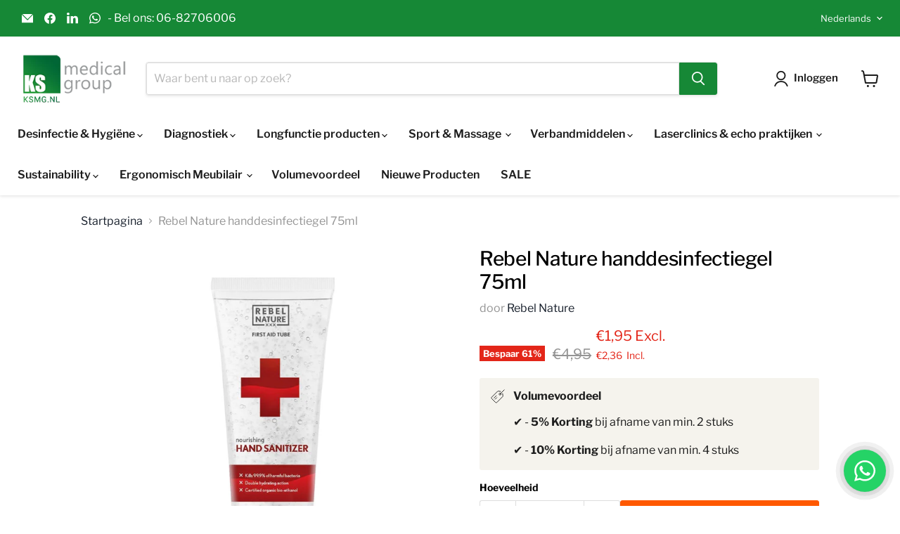

--- FILE ---
content_type: text/html; charset=utf-8
request_url: https://ksmg.nl/products/rebel-nature-handdesinfectiegel-75ml
body_size: 79645
content:
<!doctype html>
<html class="no-js no-touch" lang="nl">
  <head>
    <meta name="google-site-verification" content="dJMyufedhGVkUpICCUPha-wWQIUkucsi_8TVeadn-jE" />
    <!-- Google tag (gtag.js) -->
<script async src="https://www.googletagmanager.com/gtag/js?id=AW-1017901824"></script>
<script>
 window.dataLayer = window.dataLayer || [];
 function gtag(){dataLayer.push(arguments);}
 gtag('js', new Date());
 gtag('config', 'AW-1017901824');
</script>
  <script>
    window.Store = window.Store || {};
    window.Store.id = 78708375890;
  </script>
    <meta charset="utf-8">
    <meta http-equiv="x-ua-compatible" content="IE=edge">

    <link rel="preconnect" href="https://cdn.shopify.com">
    <link rel="preconnect" href="https://fonts.shopifycdn.com">
    <link rel="preconnect" href="https://v.shopify.com">
    <link rel="preconnect" href="https://cdn.shopifycloud.com">

    <title>Rebel Nature | Handdesinfectie Gel | 75ml | KS Medical Group</title>

    
      <meta name="description" content="Bestel vandaag nog je Rebel Nature Handdesinfectie gel en ervaar de kracht van natuurlijke hygiëne!">
    

    
  <link rel="icon" href="//ksmg.nl/cdn/shop/files/Favicon_64x64.png?v=1705606391" type="image/png">
  <link rel="shortcut icon" href="//ksmg.nl/cdn/shop/files/Favicon_64x64.png?v=1705606391" type="image/png">


    
      <link rel="canonical" href="https://ksmg.nl/products/rebel-nature-handdesinfectiegel-75ml" />
    

    <meta name="viewport" content="width=device-width">

    
    















<meta property="og:site_name" content="KS Medical Group">
<meta property="og:url" content="https://ksmg.nl/products/rebel-nature-handdesinfectiegel-75ml">
<meta property="og:title" content="Rebel Nature handdesinfectiegel 75ml">
<meta property="og:type" content="website">
<meta property="og:description" content="Bestel vandaag nog je Rebel Nature Handdesinfectie gel en ervaar de kracht van natuurlijke hygiëne!">




    
    
    

    
    
    <meta
      property="og:image"
      content="https://ksmg.nl/cdn/shop/products/rebel-nature-handdesinfectiegel-75mldesinfectie-hygiene-productenrebel-nature-9109636_1200x1200.jpg?v=1756941744"
    />
    <meta
      property="og:image:secure_url"
      content="https://ksmg.nl/cdn/shop/products/rebel-nature-handdesinfectiegel-75mldesinfectie-hygiene-productenrebel-nature-9109636_1200x1200.jpg?v=1756941744"
    />
    <meta property="og:image:width" content="1200" />
    <meta property="og:image:height" content="1200" />
    
    
    <meta property="og:image:alt" content="Rebel Nature handdesinfectiegel 75ml" />
  
















<meta name="twitter:title" content="Rebel Nature | Handdesinfectie Gel | 75ml | KS Medical Group">
<meta name="twitter:description" content="Bestel vandaag nog je Rebel Nature Handdesinfectie gel en ervaar de kracht van natuurlijke hygiëne!">


    
    
    
      
      
      <meta name="twitter:card" content="summary">
    
    
    <meta
      property="twitter:image"
      content="https://ksmg.nl/cdn/shop/products/rebel-nature-handdesinfectiegel-75mldesinfectie-hygiene-productenrebel-nature-9109636_1200x1200_crop_center.jpg?v=1756941744"
    />
    <meta property="twitter:image:width" content="1200" />
    <meta property="twitter:image:height" content="1200" />
    
    
    <meta property="twitter:image:alt" content="Rebel Nature handdesinfectiegel 75ml" />
  



    <link rel="preload" href="//ksmg.nl/cdn/fonts/libre_franklin/librefranklin_n6.c976b0b721ea92417572301ef17640150832a2b9.woff2" as="font" crossorigin="anonymous">
    <link rel="preload" as="style" href="//ksmg.nl/cdn/shop/t/8/assets/theme.css?v=169197474771479557051767667914"><script>window.performance && window.performance.mark && window.performance.mark('shopify.content_for_header.start');</script><meta name="google-site-verification" content="ponLf1UG2iewH-Mev4VZBo41o7uQutNg4wxT2JJtbZQ">
<meta id="shopify-digital-wallet" name="shopify-digital-wallet" content="/78708375890/digital_wallets/dialog">
<meta name="shopify-checkout-api-token" content="935f3a9b3f35c4aa69b88bf4cee71992">
<meta id="in-context-paypal-metadata" data-shop-id="78708375890" data-venmo-supported="false" data-environment="production" data-locale="nl_NL" data-paypal-v4="true" data-currency="EUR">
<link rel="alternate" hreflang="x-default" href="https://ksmg.nl/products/rebel-nature-handdesinfectiegel-75ml">
<link rel="alternate" hreflang="nl" href="https://ksmg.nl/products/rebel-nature-handdesinfectiegel-75ml">
<link rel="alternate" hreflang="de" href="https://ksmg.nl/de/products/rebel-nature-handdesinfectiegel-75ml">
<link rel="alternate" hreflang="en" href="https://ksmg.nl/en/products/rebel-nature-handdesinfectiegel-75ml">
<link rel="alternate" type="application/json+oembed" href="https://ksmg.nl/products/rebel-nature-handdesinfectiegel-75ml.oembed">
<script async="async" src="/checkouts/internal/preloads.js?locale=nl-NL"></script>
<link rel="preconnect" href="https://shop.app" crossorigin="anonymous">
<script async="async" src="https://shop.app/checkouts/internal/preloads.js?locale=nl-NL&shop_id=78708375890" crossorigin="anonymous"></script>
<script id="apple-pay-shop-capabilities" type="application/json">{"shopId":78708375890,"countryCode":"NL","currencyCode":"EUR","merchantCapabilities":["supports3DS"],"merchantId":"gid:\/\/shopify\/Shop\/78708375890","merchantName":"KS Medical Group","requiredBillingContactFields":["postalAddress","email","phone"],"requiredShippingContactFields":["postalAddress","email","phone"],"shippingType":"shipping","supportedNetworks":["visa","maestro","masterCard","amex"],"total":{"type":"pending","label":"KS Medical Group","amount":"1.00"},"shopifyPaymentsEnabled":true,"supportsSubscriptions":true}</script>
<script id="shopify-features" type="application/json">{"accessToken":"935f3a9b3f35c4aa69b88bf4cee71992","betas":["rich-media-storefront-analytics"],"domain":"ksmg.nl","predictiveSearch":true,"shopId":78708375890,"locale":"nl"}</script>
<script>var Shopify = Shopify || {};
Shopify.shop = "547d56.myshopify.com";
Shopify.locale = "nl";
Shopify.currency = {"active":"EUR","rate":"1.0"};
Shopify.country = "NL";
Shopify.theme = {"name":"KSMG Empire Theme","id":159480971602,"schema_name":"Empire","schema_version":"11.0.0","theme_store_id":838,"role":"main"};
Shopify.theme.handle = "null";
Shopify.theme.style = {"id":null,"handle":null};
Shopify.cdnHost = "ksmg.nl/cdn";
Shopify.routes = Shopify.routes || {};
Shopify.routes.root = "/";</script>
<script type="module">!function(o){(o.Shopify=o.Shopify||{}).modules=!0}(window);</script>
<script>!function(o){function n(){var o=[];function n(){o.push(Array.prototype.slice.apply(arguments))}return n.q=o,n}var t=o.Shopify=o.Shopify||{};t.loadFeatures=n(),t.autoloadFeatures=n()}(window);</script>
<script>
  window.ShopifyPay = window.ShopifyPay || {};
  window.ShopifyPay.apiHost = "shop.app\/pay";
  window.ShopifyPay.redirectState = null;
</script>
<script id="shop-js-analytics" type="application/json">{"pageType":"product"}</script>
<script defer="defer" async type="module" src="//ksmg.nl/cdn/shopifycloud/shop-js/modules/v2/client.init-shop-cart-sync_6EKkpqRI.nl.esm.js"></script>
<script defer="defer" async type="module" src="//ksmg.nl/cdn/shopifycloud/shop-js/modules/v2/chunk.common_3amyFQVI.esm.js"></script>
<script type="module">
  await import("//ksmg.nl/cdn/shopifycloud/shop-js/modules/v2/client.init-shop-cart-sync_6EKkpqRI.nl.esm.js");
await import("//ksmg.nl/cdn/shopifycloud/shop-js/modules/v2/chunk.common_3amyFQVI.esm.js");

  window.Shopify.SignInWithShop?.initShopCartSync?.({"fedCMEnabled":true,"windoidEnabled":true});

</script>
<script>
  window.Shopify = window.Shopify || {};
  if (!window.Shopify.featureAssets) window.Shopify.featureAssets = {};
  window.Shopify.featureAssets['shop-js'] = {"shop-cart-sync":["modules/v2/client.shop-cart-sync_DZmSjWzz.nl.esm.js","modules/v2/chunk.common_3amyFQVI.esm.js"],"init-fed-cm":["modules/v2/client.init-fed-cm_giTMTaxo.nl.esm.js","modules/v2/chunk.common_3amyFQVI.esm.js"],"shop-button":["modules/v2/client.shop-button_D98oU0qV.nl.esm.js","modules/v2/chunk.common_3amyFQVI.esm.js"],"shop-cash-offers":["modules/v2/client.shop-cash-offers_DMV0VsjF.nl.esm.js","modules/v2/chunk.common_3amyFQVI.esm.js","modules/v2/chunk.modal_DUXZR_0p.esm.js"],"init-windoid":["modules/v2/client.init-windoid_Cw3EwRoF.nl.esm.js","modules/v2/chunk.common_3amyFQVI.esm.js"],"init-shop-email-lookup-coordinator":["modules/v2/client.init-shop-email-lookup-coordinator_BOUuYTyQ.nl.esm.js","modules/v2/chunk.common_3amyFQVI.esm.js"],"shop-toast-manager":["modules/v2/client.shop-toast-manager_B4egFvJY.nl.esm.js","modules/v2/chunk.common_3amyFQVI.esm.js"],"shop-login-button":["modules/v2/client.shop-login-button_CpQbSvoR.nl.esm.js","modules/v2/chunk.common_3amyFQVI.esm.js","modules/v2/chunk.modal_DUXZR_0p.esm.js"],"avatar":["modules/v2/client.avatar_BTnouDA3.nl.esm.js"],"pay-button":["modules/v2/client.pay-button_C5OzN0Xn.nl.esm.js","modules/v2/chunk.common_3amyFQVI.esm.js"],"init-shop-cart-sync":["modules/v2/client.init-shop-cart-sync_6EKkpqRI.nl.esm.js","modules/v2/chunk.common_3amyFQVI.esm.js"],"init-customer-accounts":["modules/v2/client.init-customer-accounts_CWWqHCxQ.nl.esm.js","modules/v2/client.shop-login-button_CpQbSvoR.nl.esm.js","modules/v2/chunk.common_3amyFQVI.esm.js","modules/v2/chunk.modal_DUXZR_0p.esm.js"],"init-shop-for-new-customer-accounts":["modules/v2/client.init-shop-for-new-customer-accounts_CcvmrONS.nl.esm.js","modules/v2/client.shop-login-button_CpQbSvoR.nl.esm.js","modules/v2/chunk.common_3amyFQVI.esm.js","modules/v2/chunk.modal_DUXZR_0p.esm.js"],"init-customer-accounts-sign-up":["modules/v2/client.init-customer-accounts-sign-up_24fR4HHs.nl.esm.js","modules/v2/client.shop-login-button_CpQbSvoR.nl.esm.js","modules/v2/chunk.common_3amyFQVI.esm.js","modules/v2/chunk.modal_DUXZR_0p.esm.js"],"checkout-modal":["modules/v2/client.checkout-modal_L4S7Y1ps.nl.esm.js","modules/v2/chunk.common_3amyFQVI.esm.js","modules/v2/chunk.modal_DUXZR_0p.esm.js"],"shop-follow-button":["modules/v2/client.shop-follow-button_CUefG8va.nl.esm.js","modules/v2/chunk.common_3amyFQVI.esm.js","modules/v2/chunk.modal_DUXZR_0p.esm.js"],"lead-capture":["modules/v2/client.lead-capture_DVkpEUJZ.nl.esm.js","modules/v2/chunk.common_3amyFQVI.esm.js","modules/v2/chunk.modal_DUXZR_0p.esm.js"],"shop-login":["modules/v2/client.shop-login_CpLXnE3w.nl.esm.js","modules/v2/chunk.common_3amyFQVI.esm.js","modules/v2/chunk.modal_DUXZR_0p.esm.js"],"payment-terms":["modules/v2/client.payment-terms_Bec1wZji.nl.esm.js","modules/v2/chunk.common_3amyFQVI.esm.js","modules/v2/chunk.modal_DUXZR_0p.esm.js"]};
</script>
<script>(function() {
  var isLoaded = false;
  function asyncLoad() {
    if (isLoaded) return;
    isLoaded = true;
    var urls = ["https:\/\/dashboard.mailerlite.com\/shopify\/10894\/348241?shop=547d56.myshopify.com","https:\/\/ecommplugins-scripts.trustpilot.com\/v2.1\/js\/header.min.js?settings=eyJrZXkiOiJNQ3B0dEVuQ3BDYXVEVnpGIiwicyI6IiJ9\u0026shop=547d56.myshopify.com","https:\/\/ecommplugins-trustboxsettings.trustpilot.com\/547d56.myshopify.com.js?settings=1726575920105\u0026shop=547d56.myshopify.com"];
    for (var i = 0; i < urls.length; i++) {
      var s = document.createElement('script');
      s.type = 'text/javascript';
      s.async = true;
      s.src = urls[i];
      var x = document.getElementsByTagName('script')[0];
      x.parentNode.insertBefore(s, x);
    }
  };
  if(window.attachEvent) {
    window.attachEvent('onload', asyncLoad);
  } else {
    window.addEventListener('load', asyncLoad, false);
  }
})();</script>
<script id="__st">var __st={"a":78708375890,"offset":3600,"reqid":"b9f6f182-8e98-41e3-87a1-442bf126dbda-1768517867","pageurl":"ksmg.nl\/products\/rebel-nature-handdesinfectiegel-75ml","u":"c22bcde8c892","p":"product","rtyp":"product","rid":8657091789138};</script>
<script>window.ShopifyPaypalV4VisibilityTracking = true;</script>
<script id="captcha-bootstrap">!function(){'use strict';const t='contact',e='account',n='new_comment',o=[[t,t],['blogs',n],['comments',n],[t,'customer']],c=[[e,'customer_login'],[e,'guest_login'],[e,'recover_customer_password'],[e,'create_customer']],r=t=>t.map((([t,e])=>`form[action*='/${t}']:not([data-nocaptcha='true']) input[name='form_type'][value='${e}']`)).join(','),a=t=>()=>t?[...document.querySelectorAll(t)].map((t=>t.form)):[];function s(){const t=[...o],e=r(t);return a(e)}const i='password',u='form_key',d=['recaptcha-v3-token','g-recaptcha-response','h-captcha-response',i],f=()=>{try{return window.sessionStorage}catch{return}},m='__shopify_v',_=t=>t.elements[u];function p(t,e,n=!1){try{const o=window.sessionStorage,c=JSON.parse(o.getItem(e)),{data:r}=function(t){const{data:e,action:n}=t;return t[m]||n?{data:e,action:n}:{data:t,action:n}}(c);for(const[e,n]of Object.entries(r))t.elements[e]&&(t.elements[e].value=n);n&&o.removeItem(e)}catch(o){console.error('form repopulation failed',{error:o})}}const l='form_type',E='cptcha';function T(t){t.dataset[E]=!0}const w=window,h=w.document,L='Shopify',v='ce_forms',y='captcha';let A=!1;((t,e)=>{const n=(g='f06e6c50-85a8-45c8-87d0-21a2b65856fe',I='https://cdn.shopify.com/shopifycloud/storefront-forms-hcaptcha/ce_storefront_forms_captcha_hcaptcha.v1.5.2.iife.js',D={infoText:'Beschermd door hCaptcha',privacyText:'Privacy',termsText:'Voorwaarden'},(t,e,n)=>{const o=w[L][v],c=o.bindForm;if(c)return c(t,g,e,D).then(n);var r;o.q.push([[t,g,e,D],n]),r=I,A||(h.body.append(Object.assign(h.createElement('script'),{id:'captcha-provider',async:!0,src:r})),A=!0)});var g,I,D;w[L]=w[L]||{},w[L][v]=w[L][v]||{},w[L][v].q=[],w[L][y]=w[L][y]||{},w[L][y].protect=function(t,e){n(t,void 0,e),T(t)},Object.freeze(w[L][y]),function(t,e,n,w,h,L){const[v,y,A,g]=function(t,e,n){const i=e?o:[],u=t?c:[],d=[...i,...u],f=r(d),m=r(i),_=r(d.filter((([t,e])=>n.includes(e))));return[a(f),a(m),a(_),s()]}(w,h,L),I=t=>{const e=t.target;return e instanceof HTMLFormElement?e:e&&e.form},D=t=>v().includes(t);t.addEventListener('submit',(t=>{const e=I(t);if(!e)return;const n=D(e)&&!e.dataset.hcaptchaBound&&!e.dataset.recaptchaBound,o=_(e),c=g().includes(e)&&(!o||!o.value);(n||c)&&t.preventDefault(),c&&!n&&(function(t){try{if(!f())return;!function(t){const e=f();if(!e)return;const n=_(t);if(!n)return;const o=n.value;o&&e.removeItem(o)}(t);const e=Array.from(Array(32),(()=>Math.random().toString(36)[2])).join('');!function(t,e){_(t)||t.append(Object.assign(document.createElement('input'),{type:'hidden',name:u})),t.elements[u].value=e}(t,e),function(t,e){const n=f();if(!n)return;const o=[...t.querySelectorAll(`input[type='${i}']`)].map((({name:t})=>t)),c=[...d,...o],r={};for(const[a,s]of new FormData(t).entries())c.includes(a)||(r[a]=s);n.setItem(e,JSON.stringify({[m]:1,action:t.action,data:r}))}(t,e)}catch(e){console.error('failed to persist form',e)}}(e),e.submit())}));const S=(t,e)=>{t&&!t.dataset[E]&&(n(t,e.some((e=>e===t))),T(t))};for(const o of['focusin','change'])t.addEventListener(o,(t=>{const e=I(t);D(e)&&S(e,y())}));const B=e.get('form_key'),M=e.get(l),P=B&&M;t.addEventListener('DOMContentLoaded',(()=>{const t=y();if(P)for(const e of t)e.elements[l].value===M&&p(e,B);[...new Set([...A(),...v().filter((t=>'true'===t.dataset.shopifyCaptcha))])].forEach((e=>S(e,t)))}))}(h,new URLSearchParams(w.location.search),n,t,e,['guest_login'])})(!0,!0)}();</script>
<script integrity="sha256-4kQ18oKyAcykRKYeNunJcIwy7WH5gtpwJnB7kiuLZ1E=" data-source-attribution="shopify.loadfeatures" defer="defer" src="//ksmg.nl/cdn/shopifycloud/storefront/assets/storefront/load_feature-a0a9edcb.js" crossorigin="anonymous"></script>
<script crossorigin="anonymous" defer="defer" src="//ksmg.nl/cdn/shopifycloud/storefront/assets/shopify_pay/storefront-65b4c6d7.js?v=20250812"></script>
<script data-source-attribution="shopify.dynamic_checkout.dynamic.init">var Shopify=Shopify||{};Shopify.PaymentButton=Shopify.PaymentButton||{isStorefrontPortableWallets:!0,init:function(){window.Shopify.PaymentButton.init=function(){};var t=document.createElement("script");t.src="https://ksmg.nl/cdn/shopifycloud/portable-wallets/latest/portable-wallets.nl.js",t.type="module",document.head.appendChild(t)}};
</script>
<script data-source-attribution="shopify.dynamic_checkout.buyer_consent">
  function portableWalletsHideBuyerConsent(e){var t=document.getElementById("shopify-buyer-consent"),n=document.getElementById("shopify-subscription-policy-button");t&&n&&(t.classList.add("hidden"),t.setAttribute("aria-hidden","true"),n.removeEventListener("click",e))}function portableWalletsShowBuyerConsent(e){var t=document.getElementById("shopify-buyer-consent"),n=document.getElementById("shopify-subscription-policy-button");t&&n&&(t.classList.remove("hidden"),t.removeAttribute("aria-hidden"),n.addEventListener("click",e))}window.Shopify?.PaymentButton&&(window.Shopify.PaymentButton.hideBuyerConsent=portableWalletsHideBuyerConsent,window.Shopify.PaymentButton.showBuyerConsent=portableWalletsShowBuyerConsent);
</script>
<script data-source-attribution="shopify.dynamic_checkout.cart.bootstrap">document.addEventListener("DOMContentLoaded",(function(){function t(){return document.querySelector("shopify-accelerated-checkout-cart, shopify-accelerated-checkout")}if(t())Shopify.PaymentButton.init();else{new MutationObserver((function(e,n){t()&&(Shopify.PaymentButton.init(),n.disconnect())})).observe(document.body,{childList:!0,subtree:!0})}}));
</script>
<link id="shopify-accelerated-checkout-styles" rel="stylesheet" media="screen" href="https://ksmg.nl/cdn/shopifycloud/portable-wallets/latest/accelerated-checkout-backwards-compat.css" crossorigin="anonymous">
<style id="shopify-accelerated-checkout-cart">
        #shopify-buyer-consent {
  margin-top: 1em;
  display: inline-block;
  width: 100%;
}

#shopify-buyer-consent.hidden {
  display: none;
}

#shopify-subscription-policy-button {
  background: none;
  border: none;
  padding: 0;
  text-decoration: underline;
  font-size: inherit;
  cursor: pointer;
}

#shopify-subscription-policy-button::before {
  box-shadow: none;
}

      </style>

<script>window.performance && window.performance.mark && window.performance.mark('shopify.content_for_header.end');</script><link href="//ksmg.nl/cdn/shop/t/8/assets/theme.css?v=169197474771479557051767667914" rel="stylesheet" type="text/css" media="all" />

    
      <link href="//ksmg.nl/cdn/shop/t/8/assets/ripple.css?v=100240391239311985871709042585" rel="stylesheet" type="text/css" media="all" />
    

    
    <script>
      window.Theme = window.Theme || {};
      window.Theme.version = '11.0.0';
      window.Theme.name = 'Empire';
      window.Theme.routes = {
        "root_url": "/",
        "account_url": "/account",
        "account_login_url": "https://ksmg.nl/customer_authentication/redirect?locale=nl&region_country=NL",
        "account_logout_url": "/account/logout",
        "account_register_url": "https://shopify.com/78708375890/account?locale=nl",
        "account_addresses_url": "/account/addresses",
        "collections_url": "/collections",
        "all_products_collection_url": "/collections/all",
        "search_url": "/search",
        "predictive_search_url": "/search/suggest",
        "cart_url": "/cart",
        "cart_add_url": "/cart/add",
        "cart_change_url": "/cart/change",
        "cart_clear_url": "/cart/clear",
        "product_recommendations_url": "/recommendations/products",
      };
    </script>
    

  <!-- BEGIN app block: shopify://apps/judge-me-reviews/blocks/judgeme_core/61ccd3b1-a9f2-4160-9fe9-4fec8413e5d8 --><!-- Start of Judge.me Core -->






<link rel="dns-prefetch" href="https://cdnwidget.judge.me">
<link rel="dns-prefetch" href="https://cdn.judge.me">
<link rel="dns-prefetch" href="https://cdn1.judge.me">
<link rel="dns-prefetch" href="https://api.judge.me">

<script data-cfasync='false' class='jdgm-settings-script'>window.jdgmSettings={"pagination":5,"disable_web_reviews":false,"badge_no_review_text":"Geen beoordelingen","badge_n_reviews_text":"{{ n }} beoordeling/beoordelingen","badge_star_color":"#FFD700","hide_badge_preview_if_no_reviews":true,"badge_hide_text":false,"enforce_center_preview_badge":false,"widget_title":"Klantbeoordelingen","widget_open_form_text":"Schrijf een beoordeling","widget_close_form_text":"Beoordeling annuleren","widget_refresh_page_text":"Pagina vernieuwen","widget_summary_text":"Gebaseerd op {{ number_of_reviews }} beoordeling/beoordelingen","widget_no_review_text":"Wees de eerste om een beoordeling te schrijven","widget_name_field_text":"Weergavenaam","widget_verified_name_field_text":"Geverifieerde naam (openbaar)","widget_name_placeholder_text":"Weergavenaam","widget_required_field_error_text":"Dit veld is verplicht.","widget_email_field_text":"E-mailadres","widget_verified_email_field_text":"Geverifieerde e-mail (privé, kan niet worden bewerkt)","widget_email_placeholder_text":"Je e-mailadres","widget_email_field_error_text":"Voer een geldig e-mailadres in.","widget_rating_field_text":"Beoordeling","widget_review_title_field_text":"Titel beoordeling","widget_review_title_placeholder_text":"Geef je beoordeling een titel","widget_review_body_field_text":"Beoordeling inhoud","widget_review_body_placeholder_text":"Begin hier met schrijven...","widget_pictures_field_text":"Foto/Video (optioneel)","widget_submit_review_text":"Beoordeling indienen","widget_submit_verified_review_text":"Geverifieerde beoordeling indienen","widget_submit_success_msg_with_auto_publish":"Dank je wel! Vernieuw de pagina over een paar momenten om je beoordeling te zien. Je kunt je beoordeling verwijderen of bewerken door in te loggen bij \u003ca href='https://judge.me/login' target='_blank' rel='nofollow noopener'\u003eJudge.me\u003c/a\u003e","widget_submit_success_msg_no_auto_publish":"Dank je wel! Je beoordeling wordt gepubliceerd zodra deze is goedgekeurd door de winkelbeheerder. Je kunt je beoordeling verwijderen of bewerken door in te loggen bij \u003ca href='https://judge.me/login' target='_blank' rel='nofollow noopener'\u003eJudge.me\u003c/a\u003e","widget_show_default_reviews_out_of_total_text":"{{ n_reviews_shown }} van de {{ n_reviews }} beoordelingen worden getoond.","widget_show_all_link_text":"Toon alles","widget_show_less_link_text":"Toon minder","widget_author_said_text":"{{ reviewer_name }} zei:","widget_days_text":"{{ n }} dagen geleden","widget_weeks_text":"{{ n }} week/weken geleden","widget_months_text":"{{ n }} maand/maanden geleden","widget_years_text":"{{ n }} jaar/jaren geleden","widget_yesterday_text":"Gisteren","widget_today_text":"Vandaag","widget_replied_text":"\u003e\u003e {{ shop_name }} antwoordde:","widget_read_more_text":"Lees meer","widget_reviewer_name_as_initial":"","widget_rating_filter_color":"#fbcd0a","widget_rating_filter_see_all_text":"Bekijk alle beoordelingen","widget_sorting_most_recent_text":"Meest recent","widget_sorting_highest_rating_text":"Hoogste beoordeling","widget_sorting_lowest_rating_text":"Laagste beoordeling","widget_sorting_with_pictures_text":"Alleen foto's","widget_sorting_most_helpful_text":"Meest nuttig","widget_open_question_form_text":"Stel een vraag","widget_reviews_subtab_text":"Beoordelingen","widget_questions_subtab_text":"Vragen","widget_question_label_text":"Vraag","widget_answer_label_text":"Antwoord","widget_question_placeholder_text":"Schrijf hier je vraag","widget_submit_question_text":"Vraag indienen","widget_question_submit_success_text":"Bedankt voor je vraag! We zullen je op de hoogte stellen zodra deze is beantwoord.","widget_star_color":"#FFD700","verified_badge_text":"Geverifieerd","verified_badge_bg_color":"","verified_badge_text_color":"","verified_badge_placement":"left-of-reviewer-name","widget_review_max_height":"","widget_hide_border":false,"widget_social_share":false,"widget_thumb":false,"widget_review_location_show":false,"widget_location_format":"","all_reviews_include_out_of_store_products":true,"all_reviews_out_of_store_text":"(buiten de winkel)","all_reviews_pagination":100,"all_reviews_product_name_prefix_text":"over","enable_review_pictures":true,"enable_question_anwser":false,"widget_theme":"default","review_date_format":"mm/dd/yyyy","default_sort_method":"most-recent","widget_product_reviews_subtab_text":"Productbeoordelingen","widget_shop_reviews_subtab_text":"Winkelbeoordelingen","widget_other_products_reviews_text":"Beoordelingen voor andere producten","widget_store_reviews_subtab_text":"Winkelbeoordelingen","widget_no_store_reviews_text":"Deze winkel heeft nog geen beoordelingen","widget_web_restriction_product_reviews_text":"Dit product heeft nog geen beoordelingen","widget_no_items_text":"Geen items gevonden","widget_show_more_text":"Toon meer","widget_write_a_store_review_text":"Schrijf een winkelbeoordeling","widget_other_languages_heading":"Beoordelingen in andere talen","widget_translate_review_text":"Vertaal beoordeling naar {{ language }}","widget_translating_review_text":"Bezig met vertalen...","widget_show_original_translation_text":"Toon origineel ({{ language }})","widget_translate_review_failed_text":"Beoordeling kon niet worden vertaald.","widget_translate_review_retry_text":"Opnieuw proberen","widget_translate_review_try_again_later_text":"Probeer het later opnieuw","show_product_url_for_grouped_product":false,"widget_sorting_pictures_first_text":"Foto's eerst","show_pictures_on_all_rev_page_mobile":false,"show_pictures_on_all_rev_page_desktop":false,"floating_tab_hide_mobile_install_preference":false,"floating_tab_button_name":"★ Beoordelingen","floating_tab_title":"Laat klanten voor ons spreken","floating_tab_button_color":"","floating_tab_button_background_color":"","floating_tab_url":"","floating_tab_url_enabled":false,"floating_tab_tab_style":"text","all_reviews_text_badge_text":"Klanten beoordelen ons met {{ shop.metafields.judgeme.all_reviews_rating | round: 1 }}/5 op basis van {{ shop.metafields.judgeme.all_reviews_count }} beoordelingen.","all_reviews_text_badge_text_branded_style":"{{ shop.metafields.judgeme.all_reviews_rating | round: 1 }} van de 5 sterren op basis van {{ shop.metafields.judgeme.all_reviews_count }} beoordelingen","is_all_reviews_text_badge_a_link":false,"show_stars_for_all_reviews_text_badge":false,"all_reviews_text_badge_url":"","all_reviews_text_style":"branded","all_reviews_text_color_style":"judgeme_brand_color","all_reviews_text_color":"#108474","all_reviews_text_show_jm_brand":false,"featured_carousel_show_header":true,"featured_carousel_title":"Laat klanten voor ons spreken","testimonials_carousel_title":"Klanten beoordelen ons","videos_carousel_title":"Echte klantervaringen","cards_carousel_title":"Klanten beoordelen ons","featured_carousel_count_text":"uit {{ n }} beoordelingen","featured_carousel_add_link_to_all_reviews_page":false,"featured_carousel_url":"","featured_carousel_show_images":true,"featured_carousel_autoslide_interval":5,"featured_carousel_arrows_on_the_sides":false,"featured_carousel_height":250,"featured_carousel_width":80,"featured_carousel_image_size":0,"featured_carousel_image_height":250,"featured_carousel_arrow_color":"#eeeeee","verified_count_badge_style":"branded","verified_count_badge_orientation":"horizontal","verified_count_badge_color_style":"judgeme_brand_color","verified_count_badge_color":"#108474","is_verified_count_badge_a_link":false,"verified_count_badge_url":"","verified_count_badge_show_jm_brand":true,"widget_rating_preset_default":5,"widget_first_sub_tab":"product-reviews","widget_show_histogram":true,"widget_histogram_use_custom_color":false,"widget_pagination_use_custom_color":false,"widget_star_use_custom_color":false,"widget_verified_badge_use_custom_color":false,"widget_write_review_use_custom_color":false,"picture_reminder_submit_button":"Upload Pictures","enable_review_videos":false,"mute_video_by_default":false,"widget_sorting_videos_first_text":"Video's eerst","widget_review_pending_text":"In afwachting","featured_carousel_items_for_large_screen":3,"social_share_options_order":"Facebook,Twitter","remove_microdata_snippet":true,"disable_json_ld":true,"enable_json_ld_products":false,"preview_badge_show_question_text":false,"preview_badge_no_question_text":"Geen vragen","preview_badge_n_question_text":"{{ number_of_questions }} vraag/vragen","qa_badge_show_icon":false,"qa_badge_position":"same-row","remove_judgeme_branding":true,"widget_add_search_bar":false,"widget_search_bar_placeholder":"Zoeken","widget_sorting_verified_only_text":"Alleen geverifieerd","featured_carousel_theme":"default","featured_carousel_show_rating":true,"featured_carousel_show_title":true,"featured_carousel_show_body":true,"featured_carousel_show_date":false,"featured_carousel_show_reviewer":true,"featured_carousel_show_product":false,"featured_carousel_header_background_color":"#108474","featured_carousel_header_text_color":"#ffffff","featured_carousel_name_product_separator":"reviewed","featured_carousel_full_star_background":"#108474","featured_carousel_empty_star_background":"#dadada","featured_carousel_vertical_theme_background":"#f9fafb","featured_carousel_verified_badge_enable":true,"featured_carousel_verified_badge_color":"#108474","featured_carousel_border_style":"round","featured_carousel_review_line_length_limit":3,"featured_carousel_more_reviews_button_text":"Meer beoordelingen lezen","featured_carousel_view_product_button_text":"Product bekijken","all_reviews_page_load_reviews_on":"scroll","all_reviews_page_load_more_text":"Meer beoordelingen laden","disable_fb_tab_reviews":false,"enable_ajax_cdn_cache":false,"widget_advanced_speed_features":5,"widget_public_name_text":"openbaar weergegeven als","default_reviewer_name":"John Smith","default_reviewer_name_has_non_latin":true,"widget_reviewer_anonymous":"Anoniem","medals_widget_title":"Judge.me Beoordelingsmedailles","medals_widget_background_color":"#f9fafb","medals_widget_position":"footer_all_pages","medals_widget_border_color":"#f9fafb","medals_widget_verified_text_position":"left","medals_widget_use_monochromatic_version":false,"medals_widget_elements_color":"#108474","show_reviewer_avatar":true,"widget_invalid_yt_video_url_error_text":"Geen YouTube video URL","widget_max_length_field_error_text":"Voer niet meer dan {0} tekens in.","widget_show_country_flag":false,"widget_show_collected_via_shop_app":true,"widget_verified_by_shop_badge_style":"light","widget_verified_by_shop_text":"Geverifieerd door winkel","widget_show_photo_gallery":false,"widget_load_with_code_splitting":true,"widget_ugc_install_preference":false,"widget_ugc_title":"Door ons gemaakt, door jou gedeeld","widget_ugc_subtitle":"Tag ons om je afbeelding op onze pagina te zien","widget_ugc_arrows_color":"#ffffff","widget_ugc_primary_button_text":"Nu kopen","widget_ugc_primary_button_background_color":"#108474","widget_ugc_primary_button_text_color":"#ffffff","widget_ugc_primary_button_border_width":"0","widget_ugc_primary_button_border_style":"none","widget_ugc_primary_button_border_color":"#108474","widget_ugc_primary_button_border_radius":"25","widget_ugc_secondary_button_text":"Meer laden","widget_ugc_secondary_button_background_color":"#ffffff","widget_ugc_secondary_button_text_color":"#108474","widget_ugc_secondary_button_border_width":"2","widget_ugc_secondary_button_border_style":"solid","widget_ugc_secondary_button_border_color":"#108474","widget_ugc_secondary_button_border_radius":"25","widget_ugc_reviews_button_text":"Beoordelingen bekijken","widget_ugc_reviews_button_background_color":"#ffffff","widget_ugc_reviews_button_text_color":"#108474","widget_ugc_reviews_button_border_width":"2","widget_ugc_reviews_button_border_style":"solid","widget_ugc_reviews_button_border_color":"#108474","widget_ugc_reviews_button_border_radius":"25","widget_ugc_reviews_button_link_to":"judgeme-reviews-page","widget_ugc_show_post_date":true,"widget_ugc_max_width":"800","widget_rating_metafield_value_type":true,"widget_primary_color":"#108474","widget_enable_secondary_color":false,"widget_secondary_color":"#edf5f5","widget_summary_average_rating_text":"{{ average_rating }} van de 5","widget_media_grid_title":"Klantfoto's \u0026 -video's","widget_media_grid_see_more_text":"Meer bekijken","widget_round_style":false,"widget_show_product_medals":true,"widget_verified_by_judgeme_text":"Geverifieerd door Judge.me","widget_show_store_medals":true,"widget_verified_by_judgeme_text_in_store_medals":"Geverifieerd door Judge.me","widget_media_field_exceed_quantity_message":"Sorry, we kunnen slechts {{ max_media }} voor één beoordeling accepteren.","widget_media_field_exceed_limit_message":"{{ file_name }} is te groot, selecteer een {{ media_type }} kleiner dan {{ size_limit }}MB.","widget_review_submitted_text":"Beoordeling ingediend!","widget_question_submitted_text":"Vraag ingediend!","widget_close_form_text_question":"Annuleren","widget_write_your_answer_here_text":"Schrijf je antwoord hier","widget_enabled_branded_link":true,"widget_show_collected_by_judgeme":false,"widget_reviewer_name_color":"","widget_write_review_text_color":"","widget_write_review_bg_color":"","widget_collected_by_judgeme_text":"verzameld door Judge.me","widget_pagination_type":"standard","widget_load_more_text":"Meer laden","widget_load_more_color":"#108474","widget_full_review_text":"Volledige beoordeling","widget_read_more_reviews_text":"Meer beoordelingen lezen","widget_read_questions_text":"Vragen lezen","widget_questions_and_answers_text":"Vragen \u0026 antwoorden","widget_verified_by_text":"Geverifieerd door","widget_verified_text":"Geverifieerd","widget_number_of_reviews_text":"{{ number_of_reviews }} beoordelingen","widget_back_button_text":"Terug","widget_next_button_text":"Volgende","widget_custom_forms_filter_button":"Filters","custom_forms_style":"horizontal","widget_show_review_information":false,"how_reviews_are_collected":"Hoe worden beoordelingen verzameld?","widget_show_review_keywords":false,"widget_gdpr_statement":"Hoe we je gegevens gebruiken: We nemen alleen contact met je op over de beoordeling die je hebt achtergelaten, en alleen indien nodig. Door je beoordeling in te dienen, ga je akkoord met Judge.me's \u003ca href='https://judge.me/terms' target='_blank' rel='nofollow noopener'\u003evoorwaarden\u003c/a\u003e, \u003ca href='https://judge.me/privacy' target='_blank' rel='nofollow noopener'\u003eprivacy\u003c/a\u003e en \u003ca href='https://judge.me/content-policy' target='_blank' rel='nofollow noopener'\u003einhoud\u003c/a\u003e beleid.","widget_multilingual_sorting_enabled":false,"widget_translate_review_content_enabled":false,"widget_translate_review_content_method":"manual","popup_widget_review_selection":"automatically_with_pictures","popup_widget_round_border_style":true,"popup_widget_show_title":true,"popup_widget_show_body":true,"popup_widget_show_reviewer":false,"popup_widget_show_product":true,"popup_widget_show_pictures":true,"popup_widget_use_review_picture":true,"popup_widget_show_on_home_page":true,"popup_widget_show_on_product_page":true,"popup_widget_show_on_collection_page":true,"popup_widget_show_on_cart_page":true,"popup_widget_position":"bottom_left","popup_widget_first_review_delay":5,"popup_widget_duration":5,"popup_widget_interval":5,"popup_widget_review_count":5,"popup_widget_hide_on_mobile":true,"review_snippet_widget_round_border_style":true,"review_snippet_widget_card_color":"#FFFFFF","review_snippet_widget_slider_arrows_background_color":"#FFFFFF","review_snippet_widget_slider_arrows_color":"#000000","review_snippet_widget_star_color":"#108474","show_product_variant":false,"all_reviews_product_variant_label_text":"Variant: ","widget_show_verified_branding":true,"widget_ai_summary_title":"Klanten zeggen","widget_ai_summary_disclaimer":"AI-aangedreven reviewsamenvatting op basis van recente klantbeoordelingen","widget_show_ai_summary":false,"widget_show_ai_summary_bg":false,"widget_show_review_title_input":false,"redirect_reviewers_invited_via_email":"external_form","request_store_review_after_product_review":false,"request_review_other_products_in_order":false,"review_form_color_scheme":"default","review_form_corner_style":"square","review_form_star_color":{},"review_form_text_color":"#333333","review_form_background_color":"#ffffff","review_form_field_background_color":"#fafafa","review_form_button_color":{},"review_form_button_text_color":"#ffffff","review_form_modal_overlay_color":"#000000","review_content_screen_title_text":"Hoe zou je dit product beoordelen?","review_content_introduction_text":"We zouden het op prijs stellen als je iets over je ervaring zou willen delen.","store_review_form_title_text":"Hoe zou je deze winkel beoordelen?","store_review_form_introduction_text":"We zouden het op prijs stellen als je iets over je ervaring zou willen delen.","show_review_guidance_text":true,"one_star_review_guidance_text":"Slecht","five_star_review_guidance_text":"Goed","customer_information_screen_title_text":"Over jou","customer_information_introduction_text":"Vertel ons meer over jezelf.","custom_questions_screen_title_text":"Uw ervaring in meer detail","custom_questions_introduction_text":"Hier zijn enkele vragen om ons te helpen uw ervaring beter te begrijpen.","review_submitted_screen_title_text":"Bedankt voor je beoordeling!","review_submitted_screen_thank_you_text":"We verwerken deze en hij zal binnenkort in de winkel verschijnen.","review_submitted_screen_email_verification_text":"Bevestig je e-mail door op de link te klikken die we je net hebben gestuurd. Dit helpt ons om beoordelingen authentiek te houden.","review_submitted_request_store_review_text":"Wilt u uw winkelervaring met ons delen?","review_submitted_review_other_products_text":"Wilt u deze producten beoordelen?","store_review_screen_title_text":"Wil je je ervaring met ons delen?","store_review_introduction_text":"We waarden je feedback en gebruiken het om te verbeteren. Deel alstublieft enige gedachten of suggesties die je hebt.","reviewer_media_screen_title_picture_text":"Deel een foto","reviewer_media_introduction_picture_text":"Upload een foto om uw recensie te ondersteunen.","reviewer_media_screen_title_video_text":"Deel een video","reviewer_media_introduction_video_text":"Upload een video om uw recensie te ondersteunen.","reviewer_media_screen_title_picture_or_video_text":"Deel een foto of video","reviewer_media_introduction_picture_or_video_text":"Upload een foto of video om uw recensie te ondersteunen.","reviewer_media_youtube_url_text":"Plak hier uw Youtube URL","advanced_settings_next_step_button_text":"Volgende","advanced_settings_close_review_button_text":"Sluiten","modal_write_review_flow":false,"write_review_flow_required_text":"Verplicht","write_review_flow_privacy_message_text":"We respecteren uw privacy.","write_review_flow_anonymous_text":"Anonieme beoordeling","write_review_flow_visibility_text":"Dit zal niet zichtbaar zijn voor andere klanten.","write_review_flow_multiple_selection_help_text":"Selecteer zoveel als je wilt","write_review_flow_single_selection_help_text":"Selecteer één optie","write_review_flow_required_field_error_text":"Dit veld is verplicht","write_review_flow_invalid_email_error_text":"Voer een geldig e-mailadres in","write_review_flow_max_length_error_text":"Max. {{ max_length }} tekens.","write_review_flow_media_upload_text":"\u003cb\u003eKlik om te uploaden\u003c/b\u003e of sleep en zet neer","write_review_flow_gdpr_statement":"We nemen alleen contact met u op over uw beoordeling indien nodig. Door uw beoordeling in te dienen, gaat u akkoord met onze \u003ca href='https://judge.me/terms' target='_blank' rel='nofollow noopener'\u003ealgemene voorwaarden\u003c/a\u003e en \u003ca href='https://judge.me/privacy' target='_blank' rel='nofollow noopener'\u003eprivacybeleid\u003c/a\u003e.","rating_only_reviews_enabled":false,"show_negative_reviews_help_screen":false,"new_review_flow_help_screen_rating_threshold":3,"negative_review_resolution_screen_title_text":"Vertel ons meer","negative_review_resolution_text":"Je ervaring is belangrijk voor ons. Als er problemen waren met je aankoop, staan we klaar om te helpen. Aarzel niet om contact met ons op te nemen, we zouden graag de gelegenheid hebben om dingen recht te zetten.","negative_review_resolution_button_text":"Neem contact op","negative_review_resolution_proceed_with_review_text":"Laat een beoordeling achter","negative_review_resolution_subject":"Probleem met aankoop van {{ shop_name }}.{{ order_name }}","preview_badge_collection_page_install_status":false,"widget_review_custom_css":"","preview_badge_custom_css":"","preview_badge_stars_count":"5-stars","featured_carousel_custom_css":"","floating_tab_custom_css":"","all_reviews_widget_custom_css":"","medals_widget_custom_css":"","verified_badge_custom_css":"","all_reviews_text_custom_css":"","transparency_badges_collected_via_store_invite":false,"transparency_badges_from_another_provider":false,"transparency_badges_collected_from_store_visitor":false,"transparency_badges_collected_by_verified_review_provider":false,"transparency_badges_earned_reward":false,"transparency_badges_collected_via_store_invite_text":"Beoordelingen verzameld via winkelinvitatie","transparency_badges_from_another_provider_text":"Beoordelingen verzameld van een andere dienst","transparency_badges_collected_from_store_visitor_text":"Beoordelingen verzameld van een winkelbezoeker","transparency_badges_written_in_google_text":"Beoordeling geschreven in Google","transparency_badges_written_in_etsy_text":"Beoordeling geschreven in Etsy","transparency_badges_written_in_shop_app_text":"Beoordeling geschreven in Shop App","transparency_badges_earned_reward_text":"Beoordeling heeft een beloning voor een toekomstige bestelling gewonnen","product_review_widget_per_page":10,"widget_store_review_label_text":"Winkelbeoordeling","checkout_comment_extension_title_on_product_page":"Customer Comments","checkout_comment_extension_num_latest_comment_show":5,"checkout_comment_extension_format":"name_and_timestamp","checkout_comment_customer_name":"last_initial","checkout_comment_comment_notification":true,"preview_badge_collection_page_install_preference":false,"preview_badge_home_page_install_preference":false,"preview_badge_product_page_install_preference":false,"review_widget_install_preference":"","review_carousel_install_preference":false,"floating_reviews_tab_install_preference":"none","verified_reviews_count_badge_install_preference":false,"all_reviews_text_install_preference":false,"review_widget_best_location":false,"judgeme_medals_install_preference":false,"review_widget_revamp_enabled":false,"review_widget_qna_enabled":false,"review_widget_header_theme":"minimal","review_widget_widget_title_enabled":true,"review_widget_header_text_size":"medium","review_widget_header_text_weight":"regular","review_widget_average_rating_style":"compact","review_widget_bar_chart_enabled":true,"review_widget_bar_chart_type":"numbers","review_widget_bar_chart_style":"standard","review_widget_expanded_media_gallery_enabled":false,"review_widget_reviews_section_theme":"standard","review_widget_image_style":"thumbnails","review_widget_review_image_ratio":"square","review_widget_stars_size":"medium","review_widget_verified_badge":"standard_text","review_widget_review_title_text_size":"medium","review_widget_review_text_size":"medium","review_widget_review_text_length":"medium","review_widget_number_of_columns_desktop":3,"review_widget_carousel_transition_speed":5,"review_widget_custom_questions_answers_display":"always","review_widget_button_text_color":"#FFFFFF","review_widget_text_color":"#000000","review_widget_lighter_text_color":"#7B7B7B","review_widget_corner_styling":"soft","review_widget_review_word_singular":"beoordeling","review_widget_review_word_plural":"beoordelingen","review_widget_voting_label":"Nuttig?","review_widget_shop_reply_label":"Antwoord van {{ shop_name }}:","review_widget_filters_title":"Filters","qna_widget_question_word_singular":"Vraag","qna_widget_question_word_plural":"Vragen","qna_widget_answer_reply_label":"Antwoord van {{ answerer_name }}:","qna_content_screen_title_text":"Vraag over dit product","qna_widget_question_required_field_error_text":"Vraag een vraag in.","qna_widget_flow_gdpr_statement":"We zullen je alleen contacteren over je vraag als dat nodig is. Door je vraag in te dienen, ga je akkoord met onze \u003ca href='https://judge.me/terms' target='_blank' rel='nofollow noopener'\u003evoorwaarden\u003c/a\u003e en \u003ca href='https://judge.me/privacy' target='_blank' rel='nofollow noopener'\u003eprivacybeleid\u003c/a\u003e.","qna_widget_question_submitted_text":"Bedankt voor je vraag!","qna_widget_close_form_text_question":"Sluiten","qna_widget_question_submit_success_text":"We zullen je informeren via e-mail wanneer we je vraag beantwoorden.","all_reviews_widget_v2025_enabled":false,"all_reviews_widget_v2025_header_theme":"default","all_reviews_widget_v2025_widget_title_enabled":true,"all_reviews_widget_v2025_header_text_size":"medium","all_reviews_widget_v2025_header_text_weight":"regular","all_reviews_widget_v2025_average_rating_style":"compact","all_reviews_widget_v2025_bar_chart_enabled":true,"all_reviews_widget_v2025_bar_chart_type":"numbers","all_reviews_widget_v2025_bar_chart_style":"standard","all_reviews_widget_v2025_expanded_media_gallery_enabled":false,"all_reviews_widget_v2025_show_store_medals":true,"all_reviews_widget_v2025_show_photo_gallery":true,"all_reviews_widget_v2025_show_review_keywords":false,"all_reviews_widget_v2025_show_ai_summary":false,"all_reviews_widget_v2025_show_ai_summary_bg":false,"all_reviews_widget_v2025_add_search_bar":false,"all_reviews_widget_v2025_default_sort_method":"most-recent","all_reviews_widget_v2025_reviews_per_page":10,"all_reviews_widget_v2025_reviews_section_theme":"default","all_reviews_widget_v2025_image_style":"thumbnails","all_reviews_widget_v2025_review_image_ratio":"square","all_reviews_widget_v2025_stars_size":"medium","all_reviews_widget_v2025_verified_badge":"bold_badge","all_reviews_widget_v2025_review_title_text_size":"medium","all_reviews_widget_v2025_review_text_size":"medium","all_reviews_widget_v2025_review_text_length":"medium","all_reviews_widget_v2025_number_of_columns_desktop":3,"all_reviews_widget_v2025_carousel_transition_speed":5,"all_reviews_widget_v2025_custom_questions_answers_display":"always","all_reviews_widget_v2025_show_product_variant":false,"all_reviews_widget_v2025_show_reviewer_avatar":true,"all_reviews_widget_v2025_reviewer_name_as_initial":"","all_reviews_widget_v2025_review_location_show":false,"all_reviews_widget_v2025_location_format":"","all_reviews_widget_v2025_show_country_flag":false,"all_reviews_widget_v2025_verified_by_shop_badge_style":"light","all_reviews_widget_v2025_social_share":false,"all_reviews_widget_v2025_social_share_options_order":"Facebook,Twitter,LinkedIn,Pinterest","all_reviews_widget_v2025_pagination_type":"standard","all_reviews_widget_v2025_button_text_color":"#FFFFFF","all_reviews_widget_v2025_text_color":"#000000","all_reviews_widget_v2025_lighter_text_color":"#7B7B7B","all_reviews_widget_v2025_corner_styling":"soft","all_reviews_widget_v2025_title":"Klantbeoordelingen","all_reviews_widget_v2025_ai_summary_title":"Klanten zeggen over deze winkel","all_reviews_widget_v2025_no_review_text":"Wees de eerste om een beoordeling te schrijven","platform":"shopify","branding_url":"https://app.judge.me/reviews","branding_text":"Aangedreven door Judge.me","locale":"en","reply_name":"KS Medical Group","widget_version":"3.0","footer":true,"autopublish":true,"review_dates":true,"enable_custom_form":false,"shop_locale":"nl","enable_multi_locales_translations":false,"show_review_title_input":false,"review_verification_email_status":"always","can_be_branded":false,"reply_name_text":"KS Medical Group"};</script> <style class='jdgm-settings-style'>.jdgm-xx{left:0}:root{--jdgm-primary-color: #108474;--jdgm-secondary-color: rgba(16,132,116,0.1);--jdgm-star-color: gold;--jdgm-write-review-text-color: white;--jdgm-write-review-bg-color: #108474;--jdgm-paginate-color: #108474;--jdgm-border-radius: 0;--jdgm-reviewer-name-color: #108474}.jdgm-histogram__bar-content{background-color:#108474}.jdgm-rev[data-verified-buyer=true] .jdgm-rev__icon.jdgm-rev__icon:after,.jdgm-rev__buyer-badge.jdgm-rev__buyer-badge{color:white;background-color:#108474}.jdgm-review-widget--small .jdgm-gallery.jdgm-gallery .jdgm-gallery__thumbnail-link:nth-child(8) .jdgm-gallery__thumbnail-wrapper.jdgm-gallery__thumbnail-wrapper:before{content:"Meer bekijken"}@media only screen and (min-width: 768px){.jdgm-gallery.jdgm-gallery .jdgm-gallery__thumbnail-link:nth-child(8) .jdgm-gallery__thumbnail-wrapper.jdgm-gallery__thumbnail-wrapper:before{content:"Meer bekijken"}}.jdgm-preview-badge .jdgm-star.jdgm-star{color:#FFD700}.jdgm-prev-badge[data-average-rating='0.00']{display:none !important}.jdgm-author-all-initials{display:none !important}.jdgm-author-last-initial{display:none !important}.jdgm-rev-widg__title{visibility:hidden}.jdgm-rev-widg__summary-text{visibility:hidden}.jdgm-prev-badge__text{visibility:hidden}.jdgm-rev__prod-link-prefix:before{content:'over'}.jdgm-rev__variant-label:before{content:'Variant: '}.jdgm-rev__out-of-store-text:before{content:'(buiten de winkel)'}@media only screen and (min-width: 768px){.jdgm-rev__pics .jdgm-rev_all-rev-page-picture-separator,.jdgm-rev__pics .jdgm-rev__product-picture{display:none}}@media only screen and (max-width: 768px){.jdgm-rev__pics .jdgm-rev_all-rev-page-picture-separator,.jdgm-rev__pics .jdgm-rev__product-picture{display:none}}.jdgm-preview-badge[data-template="product"]{display:none !important}.jdgm-preview-badge[data-template="collection"]{display:none !important}.jdgm-preview-badge[data-template="index"]{display:none !important}.jdgm-review-widget[data-from-snippet="true"]{display:none !important}.jdgm-verified-count-badget[data-from-snippet="true"]{display:none !important}.jdgm-carousel-wrapper[data-from-snippet="true"]{display:none !important}.jdgm-all-reviews-text[data-from-snippet="true"]{display:none !important}.jdgm-medals-section[data-from-snippet="true"]{display:none !important}.jdgm-ugc-media-wrapper[data-from-snippet="true"]{display:none !important}.jdgm-rev__transparency-badge[data-badge-type="review_collected_via_store_invitation"]{display:none !important}.jdgm-rev__transparency-badge[data-badge-type="review_collected_from_another_provider"]{display:none !important}.jdgm-rev__transparency-badge[data-badge-type="review_collected_from_store_visitor"]{display:none !important}.jdgm-rev__transparency-badge[data-badge-type="review_written_in_etsy"]{display:none !important}.jdgm-rev__transparency-badge[data-badge-type="review_written_in_google_business"]{display:none !important}.jdgm-rev__transparency-badge[data-badge-type="review_written_in_shop_app"]{display:none !important}.jdgm-rev__transparency-badge[data-badge-type="review_earned_for_future_purchase"]{display:none !important}.jdgm-review-snippet-widget .jdgm-rev-snippet-widget__cards-container .jdgm-rev-snippet-card{border-radius:8px;background:#fff}.jdgm-review-snippet-widget .jdgm-rev-snippet-widget__cards-container .jdgm-rev-snippet-card__rev-rating .jdgm-star{color:#108474}.jdgm-review-snippet-widget .jdgm-rev-snippet-widget__prev-btn,.jdgm-review-snippet-widget .jdgm-rev-snippet-widget__next-btn{border-radius:50%;background:#fff}.jdgm-review-snippet-widget .jdgm-rev-snippet-widget__prev-btn>svg,.jdgm-review-snippet-widget .jdgm-rev-snippet-widget__next-btn>svg{fill:#000}.jdgm-full-rev-modal.rev-snippet-widget .jm-mfp-container .jm-mfp-content,.jdgm-full-rev-modal.rev-snippet-widget .jm-mfp-container .jdgm-full-rev__icon,.jdgm-full-rev-modal.rev-snippet-widget .jm-mfp-container .jdgm-full-rev__pic-img,.jdgm-full-rev-modal.rev-snippet-widget .jm-mfp-container .jdgm-full-rev__reply{border-radius:8px}.jdgm-full-rev-modal.rev-snippet-widget .jm-mfp-container .jdgm-full-rev[data-verified-buyer="true"] .jdgm-full-rev__icon::after{border-radius:8px}.jdgm-full-rev-modal.rev-snippet-widget .jm-mfp-container .jdgm-full-rev .jdgm-rev__buyer-badge{border-radius:calc( 8px / 2 )}.jdgm-full-rev-modal.rev-snippet-widget .jm-mfp-container .jdgm-full-rev .jdgm-full-rev__replier::before{content:'KS Medical Group'}.jdgm-full-rev-modal.rev-snippet-widget .jm-mfp-container .jdgm-full-rev .jdgm-full-rev__product-button{border-radius:calc( 8px * 6 )}
</style> <style class='jdgm-settings-style'></style>

  
  
  
  <style class='jdgm-miracle-styles'>
  @-webkit-keyframes jdgm-spin{0%{-webkit-transform:rotate(0deg);-ms-transform:rotate(0deg);transform:rotate(0deg)}100%{-webkit-transform:rotate(359deg);-ms-transform:rotate(359deg);transform:rotate(359deg)}}@keyframes jdgm-spin{0%{-webkit-transform:rotate(0deg);-ms-transform:rotate(0deg);transform:rotate(0deg)}100%{-webkit-transform:rotate(359deg);-ms-transform:rotate(359deg);transform:rotate(359deg)}}@font-face{font-family:'JudgemeStar';src:url("[data-uri]") format("woff");font-weight:normal;font-style:normal}.jdgm-star{font-family:'JudgemeStar';display:inline !important;text-decoration:none !important;padding:0 4px 0 0 !important;margin:0 !important;font-weight:bold;opacity:1;-webkit-font-smoothing:antialiased;-moz-osx-font-smoothing:grayscale}.jdgm-star:hover{opacity:1}.jdgm-star:last-of-type{padding:0 !important}.jdgm-star.jdgm--on:before{content:"\e000"}.jdgm-star.jdgm--off:before{content:"\e001"}.jdgm-star.jdgm--half:before{content:"\e002"}.jdgm-widget *{margin:0;line-height:1.4;-webkit-box-sizing:border-box;-moz-box-sizing:border-box;box-sizing:border-box;-webkit-overflow-scrolling:touch}.jdgm-hidden{display:none !important;visibility:hidden !important}.jdgm-temp-hidden{display:none}.jdgm-spinner{width:40px;height:40px;margin:auto;border-radius:50%;border-top:2px solid #eee;border-right:2px solid #eee;border-bottom:2px solid #eee;border-left:2px solid #ccc;-webkit-animation:jdgm-spin 0.8s infinite linear;animation:jdgm-spin 0.8s infinite linear}.jdgm-spinner:empty{display:block}.jdgm-prev-badge{display:block !important}

</style>


  
  
   


<script data-cfasync='false' class='jdgm-script'>
!function(e){window.jdgm=window.jdgm||{},jdgm.CDN_HOST="https://cdnwidget.judge.me/",jdgm.CDN_HOST_ALT="https://cdn2.judge.me/cdn/widget_frontend/",jdgm.API_HOST="https://api.judge.me/",jdgm.CDN_BASE_URL="https://cdn.shopify.com/extensions/019bc2a9-7271-74a7-b65b-e73c32c977be/judgeme-extensions-295/assets/",
jdgm.docReady=function(d){(e.attachEvent?"complete"===e.readyState:"loading"!==e.readyState)?
setTimeout(d,0):e.addEventListener("DOMContentLoaded",d)},jdgm.loadCSS=function(d,t,o,a){
!o&&jdgm.loadCSS.requestedUrls.indexOf(d)>=0||(jdgm.loadCSS.requestedUrls.push(d),
(a=e.createElement("link")).rel="stylesheet",a.class="jdgm-stylesheet",a.media="nope!",
a.href=d,a.onload=function(){this.media="all",t&&setTimeout(t)},e.body.appendChild(a))},
jdgm.loadCSS.requestedUrls=[],jdgm.loadJS=function(e,d){var t=new XMLHttpRequest;
t.onreadystatechange=function(){4===t.readyState&&(Function(t.response)(),d&&d(t.response))},
t.open("GET",e),t.onerror=function(){if(e.indexOf(jdgm.CDN_HOST)===0&&jdgm.CDN_HOST_ALT!==jdgm.CDN_HOST){var f=e.replace(jdgm.CDN_HOST,jdgm.CDN_HOST_ALT);jdgm.loadJS(f,d)}},t.send()},jdgm.docReady((function(){(window.jdgmLoadCSS||e.querySelectorAll(
".jdgm-widget, .jdgm-all-reviews-page").length>0)&&(jdgmSettings.widget_load_with_code_splitting?
parseFloat(jdgmSettings.widget_version)>=3?jdgm.loadCSS(jdgm.CDN_HOST+"widget_v3/base.css"):
jdgm.loadCSS(jdgm.CDN_HOST+"widget/base.css"):jdgm.loadCSS(jdgm.CDN_HOST+"shopify_v2.css"),
jdgm.loadJS(jdgm.CDN_HOST+"loa"+"der.js"))}))}(document);
</script>
<noscript><link rel="stylesheet" type="text/css" media="all" href="https://cdnwidget.judge.me/shopify_v2.css"></noscript>

<!-- BEGIN app snippet: theme_fix_tags --><script>
  (function() {
    var jdgmThemeFixes = null;
    if (!jdgmThemeFixes) return;
    var thisThemeFix = jdgmThemeFixes[Shopify.theme.id];
    if (!thisThemeFix) return;

    if (thisThemeFix.html) {
      document.addEventListener("DOMContentLoaded", function() {
        var htmlDiv = document.createElement('div');
        htmlDiv.classList.add('jdgm-theme-fix-html');
        htmlDiv.innerHTML = thisThemeFix.html;
        document.body.append(htmlDiv);
      });
    };

    if (thisThemeFix.css) {
      var styleTag = document.createElement('style');
      styleTag.classList.add('jdgm-theme-fix-style');
      styleTag.innerHTML = thisThemeFix.css;
      document.head.append(styleTag);
    };

    if (thisThemeFix.js) {
      var scriptTag = document.createElement('script');
      scriptTag.classList.add('jdgm-theme-fix-script');
      scriptTag.innerHTML = thisThemeFix.js;
      document.head.append(scriptTag);
    };
  })();
</script>
<!-- END app snippet -->
<!-- End of Judge.me Core -->



<!-- END app block --><!-- BEGIN app block: shopify://apps/tinyseo/blocks/breadcrumbs-json-ld-embed/0605268f-f7c4-4e95-b560-e43df7d59ae4 --><script type="application/ld+json" id="tinyimg-breadcrumbs-json-ld">
      {
        "@context": "https://schema.org",
        "@type": "BreadcrumbList",
        "itemListElement": [
          {
            "@type": "ListItem",
            "position": 1,
            "item": {
              "@id": "https://ksmg.nl",
          "name": "Home"
        }
      }
      
        
        
      ,{
        "@type": "ListItem",
        "position": 2,
        "item": {
          "@id": "https://ksmg.nl/products/rebel-nature-handdesinfectiegel-75ml",
          "name": "Rebel Nature handdesinfectiegel 75ml"
        }
      }
      
      ]
    }
  </script>
<!-- END app block --><!-- BEGIN app block: shopify://apps/tinyseo/blocks/product-json-ld-embed/0605268f-f7c4-4e95-b560-e43df7d59ae4 --><script type="application/ld+json" id="tinyimg-product-json-ld">{
  "@context": "https://schema.org/",
  "@type": "Product",
  "@id": "https://ksmg.nl/products/rebel-nature-handdesinfectiegel-75ml",

  "category": "Ontsmettende en reinigingsmiddelen",
  

  
  
  

  

  "weight": {
  "@type": "QuantitativeValue",
  "value": "0.075",
  "unitCode": "KGM"
  },"offers" : [
  {
  "@type" : "Offer" ,
  "gtin13": "8719326872209",

  "sku": "871932",
  
  "priceCurrency" : "EUR" ,
  "price": "1.95",
  "priceValidUntil": "2026-04-16",
  
  "priceSpecification": {
    "@type": "UnitPriceSpecification",
    "price": "4.95",
    "priceCurrency": "EUR",
    "priceType": "https://schema.org/ListPrice"
  },
  
  
  "availability" : "http://schema.org/InStock",
  
  "itemCondition": "http://schema.org/NewCondition",
  

  "url" : "https://ksmg.nl/products/rebel-nature-handdesinfectiegel-75ml?variant=47322704642386",
  

  
  
  
  
  "shippingDetails": [
    
    {
      "@type": "OfferShippingDetails",
      "shippingDestination": {
         "@type": "DefinedRegion",
         "addressCountry": "NL"
      },
      
      "shippingRate": {
        "@type": "MonetaryAmount",
        "minValue": 0,
        "maxValue": 5.95,
        "currency": "EUR"
      },
      
      "deliveryTime": {
        "@type": "ShippingDeliveryTime",
        "handlingTime": {
          "@type": "QuantitativeValue",
          "minValue": 1,
          "maxValue": 2,
          "unitCode": "DAY"
        },
        "transitTime": {
          "@type": "QuantitativeValue",
          "minValue": 1,
          "maxValue": 3,
          "unitCode": "DAY"
        }
      }
    }
    
    
  ],
  
  "seller" : {
  "@type" : "Organization",
  "name" : "KS Medical Group"
  }
  }
  ],
  "name": "Rebel Nature handdesinfectiegel 75ml","image": "https://ksmg.nl/cdn/shop/products/rebel-nature-handdesinfectiegel-75mldesinfectie-hygiene-productenrebel-nature-9109636.jpg?v=1756941744",








  
  
  
  




  
  
  
  
  
  


  
  
  
  
"description": " Rebel Nature Handdesinfectie Gel 75 ml: Professionele Hygiëne met Natuurlijke Verzorging Rebel Nature Handdesinfectie Gel is een eco-vriendelijke en dierproefvrije gel die effectief reinigt zonder water en zeep. Speciaal samengesteld met hoogwaardige, voedende ingrediënten om de handen te beschermen, zacht en gehydrateerd te houden. Deze gel is ideaal voor professionals die regelmatig hun handen moeten desinfecteren.  Natuurlijke Formule: Met echte Aloë Vera voor verzorging. 99,9% Bacteriële Doding: Effectieve bescherming tegen schadelijke bacteriën. Eco-vriendelijk: Rebel Nature is toegewijd aan duurzaamheid en is volledig dierproefvrij Handig Formaat: 75 ml, perfect voor onderweg.   ",
  "manufacturer": "Rebel Nature",
  "material": "",
  "url": "https://ksmg.nl/products/rebel-nature-handdesinfectiegel-75ml",
    
  "additionalProperty":
  [
  
    
    
    ],
    
    "brand": {
      "@type": "Brand",
      "name": "Rebel Nature"
    }
 }
</script>
<!-- END app block --><!-- BEGIN app block: shopify://apps/selecty/blocks/app-embed/a005a4a7-4aa2-4155-9c2b-0ab41acbf99c --><template id="sel-form-template">
  <div id="sel-form" style="display: none;">
    <form method="post" action="/localization" id="localization_form" accept-charset="UTF-8" class="shopify-localization-form" enctype="multipart/form-data"><input type="hidden" name="form_type" value="localization" /><input type="hidden" name="utf8" value="✓" /><input type="hidden" name="_method" value="put" /><input type="hidden" name="return_to" value="/products/rebel-nature-handdesinfectiegel-75ml" />
      <input type="hidden" name="country_code" value="NL">
      <input type="hidden" name="language_code" value="nl">
    </form>
  </div>
</template>


  <script>
    (function () {
      window.$selector = window.$selector || []; // Create empty queue for action (sdk) if user has not created his yet
      // Fetch geodata only for new users
      const wasRedirected = localStorage.getItem('sel-autodetect') === '1';

      if (!wasRedirected) {
        window.selectorConfigGeoData = fetch('/browsing_context_suggestions.json?source=geolocation_recommendation&country[enabled]=true&currency[enabled]=true&language[enabled]=true', {
          method: 'GET',
          mode: 'cors',
          cache: 'default',
          credentials: 'same-origin',
          headers: {
            'Content-Type': 'application/json',
            'Access-Control-Allow-Origin': '*'
          },
          redirect: 'follow',
          referrerPolicy: 'no-referrer',
        });
      }
    })()
  </script>
  <script type="application/json" id="__selectors_json">
    {
    "selectors": 
  [{"title":"Unnamed selector","status":"disabled","visibility":[],"design":{"resource":"languages","resourceList":["languages"],"type":"drop-down","theme":"basic","scheme":"basic","short":"none","search":"none","scale":100,"styles":{"general":"","extra":""},"reverse":true,"view":"all","flagMode":{"icon":"icon","flag":"flag"},"colors":{"text":{"red":32,"green":34,"blue":35,"alpha":1,"filter":"invert(8%) sepia(0%) saturate(6635%) hue-rotate(249deg) brightness(96%) contrast(86%)"},"accent":{"red":32,"green":34,"blue":35,"alpha":1,"filter":"invert(10%) sepia(5%) saturate(530%) hue-rotate(155deg) brightness(102%) contrast(92%)"},"background":{"red":255,"green":255,"blue":255,"alpha":1,"filter":"invert(100%) sepia(0%) saturate(7498%) hue-rotate(28deg) brightness(94%) contrast(93%)"}},"withoutShadowRoot":false,"hideUnavailableResources":false,"typography":{"default":{"fontFamily":"Verdana","fontStyle":"normal","fontWeight":"normal","size":{"value":14,"dimension":"px"}},"accent":{"fontFamily":"Verdana","fontStyle":"normal","fontWeight":"normal","size":{"value":14,"dimension":"px"}}},"position":{"type":"embedded","value":{"horizontal":"center","vertical":"header"}},"visibility":{"breakpoints":["xs","sm","md","lg","xl"],"urls":{"logicVariant":"include","resources":[]},"params":{"logicVariant":"include","resources":[],"retainDuringSession":false},"languages":{"logicVariant":"include","resources":[]},"countries":{"logicVariant":"include","resources":[]}}},"id":"FH980800","i18n":{"original":{}}}],
    "store": 
  
    {"isBrandingStore":true,"shouldBranding":true}
  
,
    "autodetect": 
  null
,
    "autoRedirect": 
  null
,
    "customResources": 
  [],
    "markets": [{"enabled":true,"locale":"nl","countries":["BE"],"webPresence":{"alternateLocales":["fr","de","en"],"defaultLocale":"nl","subfolderSuffix":null,"domain":{"host":"ksmg.nl"}},"localCurrencies":false,"curr":{"code":"EUR"},"alternateLocales":["fr","de","en"],"domain":{"host":"ksmg.nl"},"name":"Belgie","regions":[{"code":"BE"}],"country":"BE","title":"Belgie","host":"ksmg.nl"},{"enabled":true,"locale":"nl","countries":["DE","AT","BG","HR","CY","CZ","DK","EE","FI","FR","GR","HU","IE","IT","LV","LT","LU","MT","PL","PT","RO","SK","SI","ES","SE"],"webPresence":{"alternateLocales":["fr","de","en"],"defaultLocale":"nl","subfolderSuffix":null,"domain":{"host":"ksmg.nl"}},"localCurrencies":false,"curr":{"code":"EUR"},"alternateLocales":["fr","de","en"],"domain":{"host":"ksmg.nl"},"name":"Duitsland & rest van europa","regions":[{"code":"DE"},{"code":"AT"},{"code":"BG"},{"code":"HR"},{"code":"CY"},{"code":"CZ"},{"code":"DK"},{"code":"EE"},{"code":"FI"},{"code":"FR"},{"code":"GR"},{"code":"HU"},{"code":"IE"},{"code":"IT"},{"code":"LV"},{"code":"LT"},{"code":"LU"},{"code":"MT"},{"code":"PL"},{"code":"PT"},{"code":"RO"},{"code":"SK"},{"code":"SI"},{"code":"ES"},{"code":"SE"}],"country":"AT","title":"Duitsland & rest van europa","host":"ksmg.nl"},{"enabled":true,"locale":"nl","countries":["NL"],"webPresence":{"alternateLocales":["fr","de","en"],"defaultLocale":"nl","subfolderSuffix":null,"domain":{"host":"ksmg.nl"}},"localCurrencies":false,"curr":{"code":"EUR"},"alternateLocales":["fr","de","en"],"domain":{"host":"ksmg.nl"},"name":"Nederland","regions":[{"code":"NL"}],"country":"NL","title":"Nederland","host":"ksmg.nl"}],
    "languages": [{"country":"BE","subfolderSuffix":null,"title":"Dutch","code":"nl","alias":"nl","endonym":"Nederlands","primary":true,"published":true},{"country":"BE","subfolderSuffix":null,"title":"German","code":"de","alias":"de","endonym":"Deutsch","primary":false,"published":true},{"country":"BE","subfolderSuffix":null,"title":"English","code":"en","alias":"en","endonym":"English","primary":false,"published":true},{"country":"DE","subfolderSuffix":null,"title":"Dutch","code":"nl","alias":"nl","endonym":"Nederlands","primary":true,"published":true},{"country":"DE","subfolderSuffix":null,"title":"German","code":"de","alias":"de","endonym":"Deutsch","primary":false,"published":true},{"country":"DE","subfolderSuffix":null,"title":"English","code":"en","alias":"en","endonym":"English","primary":false,"published":true},{"country":"NL","subfolderSuffix":null,"title":"Dutch","code":"nl","alias":"nl","endonym":"Nederlands","primary":true,"published":true},{"country":"NL","subfolderSuffix":null,"title":"German","code":"de","alias":"de","endonym":"Deutsch","primary":false,"published":true},{"country":"NL","subfolderSuffix":null,"title":"English","code":"en","alias":"en","endonym":"English","primary":false,"published":true}],
    "currentMarketLanguages": [{"title":"Nederlands","code":"nl"},{"title":"Duits","code":"de"},{"title":"Engels","code":"en"}],
    "currencies": [{"title":"Euro","code":"EUR","symbol":"€","country":"BE"}],
    "countries": [{"code":"BE","localCurrencies":false,"currency":{"code":"EUR","enabled":false,"title":"Euro","symbol":"€"},"title":"Belgium","primary":true},{"code":"DE","localCurrencies":false,"currency":{"code":"EUR","enabled":false,"title":"Euro","symbol":"€"},"title":"Germany","primary":false},{"code":"AT","localCurrencies":false,"currency":{"code":"EUR","enabled":false,"title":"Euro","symbol":"€"},"title":"Austria","primary":false},{"code":"BG","localCurrencies":false,"currency":{"code":"EUR","enabled":false,"title":"Euro","symbol":"€"},"title":"Bulgaria","primary":false},{"code":"HR","localCurrencies":false,"currency":{"code":"EUR","enabled":false,"title":"Euro","symbol":"€"},"title":"Croatia","primary":false},{"code":"CY","localCurrencies":false,"currency":{"code":"EUR","enabled":false,"title":"Euro","symbol":"€"},"title":"Cyprus","primary":false},{"code":"CZ","localCurrencies":false,"currency":{"code":"EUR","enabled":false,"title":"Euro","symbol":"€"},"title":"Czechia","primary":false},{"code":"DK","localCurrencies":false,"currency":{"code":"EUR","enabled":false,"title":"Euro","symbol":"€"},"title":"Denmark","primary":false},{"code":"EE","localCurrencies":false,"currency":{"code":"EUR","enabled":false,"title":"Euro","symbol":"€"},"title":"Estonia","primary":false},{"code":"FI","localCurrencies":false,"currency":{"code":"EUR","enabled":false,"title":"Euro","symbol":"€"},"title":"Finland","primary":false},{"code":"FR","localCurrencies":false,"currency":{"code":"EUR","enabled":false,"title":"Euro","symbol":"€"},"title":"France","primary":false},{"code":"GR","localCurrencies":false,"currency":{"code":"EUR","enabled":false,"title":"Euro","symbol":"€"},"title":"Greece","primary":false},{"code":"HU","localCurrencies":false,"currency":{"code":"EUR","enabled":false,"title":"Euro","symbol":"€"},"title":"Hungary","primary":false},{"code":"IE","localCurrencies":false,"currency":{"code":"EUR","enabled":false,"title":"Euro","symbol":"€"},"title":"Ireland","primary":false},{"code":"IT","localCurrencies":false,"currency":{"code":"EUR","enabled":false,"title":"Euro","symbol":"€"},"title":"Italy","primary":false},{"code":"LV","localCurrencies":false,"currency":{"code":"EUR","enabled":false,"title":"Euro","symbol":"€"},"title":"Latvia","primary":false},{"code":"LT","localCurrencies":false,"currency":{"code":"EUR","enabled":false,"title":"Euro","symbol":"€"},"title":"Lithuania","primary":false},{"code":"LU","localCurrencies":false,"currency":{"code":"EUR","enabled":false,"title":"Euro","symbol":"€"},"title":"Luxembourg","primary":false},{"code":"MT","localCurrencies":false,"currency":{"code":"EUR","enabled":false,"title":"Euro","symbol":"€"},"title":"Malta","primary":false},{"code":"PL","localCurrencies":false,"currency":{"code":"EUR","enabled":false,"title":"Euro","symbol":"€"},"title":"Poland","primary":false},{"code":"PT","localCurrencies":false,"currency":{"code":"EUR","enabled":false,"title":"Euro","symbol":"€"},"title":"Portugal","primary":false},{"code":"RO","localCurrencies":false,"currency":{"code":"EUR","enabled":false,"title":"Euro","symbol":"€"},"title":"Romania","primary":false},{"code":"SK","localCurrencies":false,"currency":{"code":"EUR","enabled":false,"title":"Euro","symbol":"€"},"title":"Slovakia","primary":false},{"code":"SI","localCurrencies":false,"currency":{"code":"EUR","enabled":false,"title":"Euro","symbol":"€"},"title":"Slovenia","primary":false},{"code":"ES","localCurrencies":false,"currency":{"code":"EUR","enabled":false,"title":"Euro","symbol":"€"},"title":"Spain","primary":false},{"code":"SE","localCurrencies":false,"currency":{"code":"EUR","enabled":false,"title":"Euro","symbol":"€"},"title":"Sweden","primary":false},{"code":"NL","localCurrencies":false,"currency":{"code":"EUR","enabled":false,"title":"Euro","symbol":"€"},"title":"Netherlands","primary":false}],
    "currentCountry": {"title":"Nederland","code":"NL","currency": {"title": "Euro","code": "EUR","symbol": "€"}},
    "currentLanguage": {
      "title": "Nederlands",
      "code": "nl",
      "primary": true
    },
    "currentCurrency": {
      "title": "Euro",
      "code": "EUR",
      "country":"NL",
      "symbol": "€"
    },
    "currentMarket": null,
    "shopDomain":"ksmg.nl",
    "shopCountry": "NL"
    }
  </script>



  <script src="https://cdn.shopify.com/extensions/019ae986-87b6-760c-8bc6-30c5bebc8610/starter-kit-166/assets/selectors.js" async></script>



<!-- END app block --><script src="https://cdn.shopify.com/extensions/019bc2a9-7271-74a7-b65b-e73c32c977be/judgeme-extensions-295/assets/loader.js" type="text/javascript" defer="defer"></script>
<link href="https://monorail-edge.shopifysvc.com" rel="dns-prefetch">
<script>(function(){if ("sendBeacon" in navigator && "performance" in window) {try {var session_token_from_headers = performance.getEntriesByType('navigation')[0].serverTiming.find(x => x.name == '_s').description;} catch {var session_token_from_headers = undefined;}var session_cookie_matches = document.cookie.match(/_shopify_s=([^;]*)/);var session_token_from_cookie = session_cookie_matches && session_cookie_matches.length === 2 ? session_cookie_matches[1] : "";var session_token = session_token_from_headers || session_token_from_cookie || "";function handle_abandonment_event(e) {var entries = performance.getEntries().filter(function(entry) {return /monorail-edge.shopifysvc.com/.test(entry.name);});if (!window.abandonment_tracked && entries.length === 0) {window.abandonment_tracked = true;var currentMs = Date.now();var navigation_start = performance.timing.navigationStart;var payload = {shop_id: 78708375890,url: window.location.href,navigation_start,duration: currentMs - navigation_start,session_token,page_type: "product"};window.navigator.sendBeacon("https://monorail-edge.shopifysvc.com/v1/produce", JSON.stringify({schema_id: "online_store_buyer_site_abandonment/1.1",payload: payload,metadata: {event_created_at_ms: currentMs,event_sent_at_ms: currentMs}}));}}window.addEventListener('pagehide', handle_abandonment_event);}}());</script>
<script id="web-pixels-manager-setup">(function e(e,d,r,n,o){if(void 0===o&&(o={}),!Boolean(null===(a=null===(i=window.Shopify)||void 0===i?void 0:i.analytics)||void 0===a?void 0:a.replayQueue)){var i,a;window.Shopify=window.Shopify||{};var t=window.Shopify;t.analytics=t.analytics||{};var s=t.analytics;s.replayQueue=[],s.publish=function(e,d,r){return s.replayQueue.push([e,d,r]),!0};try{self.performance.mark("wpm:start")}catch(e){}var l=function(){var e={modern:/Edge?\/(1{2}[4-9]|1[2-9]\d|[2-9]\d{2}|\d{4,})\.\d+(\.\d+|)|Firefox\/(1{2}[4-9]|1[2-9]\d|[2-9]\d{2}|\d{4,})\.\d+(\.\d+|)|Chrom(ium|e)\/(9{2}|\d{3,})\.\d+(\.\d+|)|(Maci|X1{2}).+ Version\/(15\.\d+|(1[6-9]|[2-9]\d|\d{3,})\.\d+)([,.]\d+|)( \(\w+\)|)( Mobile\/\w+|) Safari\/|Chrome.+OPR\/(9{2}|\d{3,})\.\d+\.\d+|(CPU[ +]OS|iPhone[ +]OS|CPU[ +]iPhone|CPU IPhone OS|CPU iPad OS)[ +]+(15[._]\d+|(1[6-9]|[2-9]\d|\d{3,})[._]\d+)([._]\d+|)|Android:?[ /-](13[3-9]|1[4-9]\d|[2-9]\d{2}|\d{4,})(\.\d+|)(\.\d+|)|Android.+Firefox\/(13[5-9]|1[4-9]\d|[2-9]\d{2}|\d{4,})\.\d+(\.\d+|)|Android.+Chrom(ium|e)\/(13[3-9]|1[4-9]\d|[2-9]\d{2}|\d{4,})\.\d+(\.\d+|)|SamsungBrowser\/([2-9]\d|\d{3,})\.\d+/,legacy:/Edge?\/(1[6-9]|[2-9]\d|\d{3,})\.\d+(\.\d+|)|Firefox\/(5[4-9]|[6-9]\d|\d{3,})\.\d+(\.\d+|)|Chrom(ium|e)\/(5[1-9]|[6-9]\d|\d{3,})\.\d+(\.\d+|)([\d.]+$|.*Safari\/(?![\d.]+ Edge\/[\d.]+$))|(Maci|X1{2}).+ Version\/(10\.\d+|(1[1-9]|[2-9]\d|\d{3,})\.\d+)([,.]\d+|)( \(\w+\)|)( Mobile\/\w+|) Safari\/|Chrome.+OPR\/(3[89]|[4-9]\d|\d{3,})\.\d+\.\d+|(CPU[ +]OS|iPhone[ +]OS|CPU[ +]iPhone|CPU IPhone OS|CPU iPad OS)[ +]+(10[._]\d+|(1[1-9]|[2-9]\d|\d{3,})[._]\d+)([._]\d+|)|Android:?[ /-](13[3-9]|1[4-9]\d|[2-9]\d{2}|\d{4,})(\.\d+|)(\.\d+|)|Mobile Safari.+OPR\/([89]\d|\d{3,})\.\d+\.\d+|Android.+Firefox\/(13[5-9]|1[4-9]\d|[2-9]\d{2}|\d{4,})\.\d+(\.\d+|)|Android.+Chrom(ium|e)\/(13[3-9]|1[4-9]\d|[2-9]\d{2}|\d{4,})\.\d+(\.\d+|)|Android.+(UC? ?Browser|UCWEB|U3)[ /]?(15\.([5-9]|\d{2,})|(1[6-9]|[2-9]\d|\d{3,})\.\d+)\.\d+|SamsungBrowser\/(5\.\d+|([6-9]|\d{2,})\.\d+)|Android.+MQ{2}Browser\/(14(\.(9|\d{2,})|)|(1[5-9]|[2-9]\d|\d{3,})(\.\d+|))(\.\d+|)|K[Aa][Ii]OS\/(3\.\d+|([4-9]|\d{2,})\.\d+)(\.\d+|)/},d=e.modern,r=e.legacy,n=navigator.userAgent;return n.match(d)?"modern":n.match(r)?"legacy":"unknown"}(),u="modern"===l?"modern":"legacy",c=(null!=n?n:{modern:"",legacy:""})[u],f=function(e){return[e.baseUrl,"/wpm","/b",e.hashVersion,"modern"===e.buildTarget?"m":"l",".js"].join("")}({baseUrl:d,hashVersion:r,buildTarget:u}),m=function(e){var d=e.version,r=e.bundleTarget,n=e.surface,o=e.pageUrl,i=e.monorailEndpoint;return{emit:function(e){var a=e.status,t=e.errorMsg,s=(new Date).getTime(),l=JSON.stringify({metadata:{event_sent_at_ms:s},events:[{schema_id:"web_pixels_manager_load/3.1",payload:{version:d,bundle_target:r,page_url:o,status:a,surface:n,error_msg:t},metadata:{event_created_at_ms:s}}]});if(!i)return console&&console.warn&&console.warn("[Web Pixels Manager] No Monorail endpoint provided, skipping logging."),!1;try{return self.navigator.sendBeacon.bind(self.navigator)(i,l)}catch(e){}var u=new XMLHttpRequest;try{return u.open("POST",i,!0),u.setRequestHeader("Content-Type","text/plain"),u.send(l),!0}catch(e){return console&&console.warn&&console.warn("[Web Pixels Manager] Got an unhandled error while logging to Monorail."),!1}}}}({version:r,bundleTarget:l,surface:e.surface,pageUrl:self.location.href,monorailEndpoint:e.monorailEndpoint});try{o.browserTarget=l,function(e){var d=e.src,r=e.async,n=void 0===r||r,o=e.onload,i=e.onerror,a=e.sri,t=e.scriptDataAttributes,s=void 0===t?{}:t,l=document.createElement("script"),u=document.querySelector("head"),c=document.querySelector("body");if(l.async=n,l.src=d,a&&(l.integrity=a,l.crossOrigin="anonymous"),s)for(var f in s)if(Object.prototype.hasOwnProperty.call(s,f))try{l.dataset[f]=s[f]}catch(e){}if(o&&l.addEventListener("load",o),i&&l.addEventListener("error",i),u)u.appendChild(l);else{if(!c)throw new Error("Did not find a head or body element to append the script");c.appendChild(l)}}({src:f,async:!0,onload:function(){if(!function(){var e,d;return Boolean(null===(d=null===(e=window.Shopify)||void 0===e?void 0:e.analytics)||void 0===d?void 0:d.initialized)}()){var d=window.webPixelsManager.init(e)||void 0;if(d){var r=window.Shopify.analytics;r.replayQueue.forEach((function(e){var r=e[0],n=e[1],o=e[2];d.publishCustomEvent(r,n,o)})),r.replayQueue=[],r.publish=d.publishCustomEvent,r.visitor=d.visitor,r.initialized=!0}}},onerror:function(){return m.emit({status:"failed",errorMsg:"".concat(f," has failed to load")})},sri:function(e){var d=/^sha384-[A-Za-z0-9+/=]+$/;return"string"==typeof e&&d.test(e)}(c)?c:"",scriptDataAttributes:o}),m.emit({status:"loading"})}catch(e){m.emit({status:"failed",errorMsg:(null==e?void 0:e.message)||"Unknown error"})}}})({shopId: 78708375890,storefrontBaseUrl: "https://ksmg.nl",extensionsBaseUrl: "https://extensions.shopifycdn.com/cdn/shopifycloud/web-pixels-manager",monorailEndpoint: "https://monorail-edge.shopifysvc.com/unstable/produce_batch",surface: "storefront-renderer",enabledBetaFlags: ["2dca8a86"],webPixelsConfigList: [{"id":"2302607698","configuration":"{\"webPixelName\":\"Judge.me\"}","eventPayloadVersion":"v1","runtimeContext":"STRICT","scriptVersion":"34ad157958823915625854214640f0bf","type":"APP","apiClientId":683015,"privacyPurposes":["ANALYTICS"],"dataSharingAdjustments":{"protectedCustomerApprovalScopes":["read_customer_email","read_customer_name","read_customer_personal_data","read_customer_phone"]}},{"id":"933298514","configuration":"{\"config\":\"{\\\"google_tag_ids\\\":[\\\"G-4EP60MCX1H\\\",\\\"GT-TX9TF2MZ\\\"],\\\"target_country\\\":\\\"NL\\\",\\\"gtag_events\\\":[{\\\"type\\\":\\\"search\\\",\\\"action_label\\\":\\\"G-4EP60MCX1H\\\"},{\\\"type\\\":\\\"begin_checkout\\\",\\\"action_label\\\":\\\"G-4EP60MCX1H\\\"},{\\\"type\\\":\\\"view_item\\\",\\\"action_label\\\":[\\\"G-4EP60MCX1H\\\",\\\"MC-N54C0ZSJEK\\\"]},{\\\"type\\\":\\\"purchase\\\",\\\"action_label\\\":[\\\"G-4EP60MCX1H\\\",\\\"MC-N54C0ZSJEK\\\"]},{\\\"type\\\":\\\"page_view\\\",\\\"action_label\\\":[\\\"G-4EP60MCX1H\\\",\\\"MC-N54C0ZSJEK\\\"]},{\\\"type\\\":\\\"add_payment_info\\\",\\\"action_label\\\":\\\"G-4EP60MCX1H\\\"},{\\\"type\\\":\\\"add_to_cart\\\",\\\"action_label\\\":\\\"G-4EP60MCX1H\\\"}],\\\"enable_monitoring_mode\\\":false}\"}","eventPayloadVersion":"v1","runtimeContext":"OPEN","scriptVersion":"b2a88bafab3e21179ed38636efcd8a93","type":"APP","apiClientId":1780363,"privacyPurposes":[],"dataSharingAdjustments":{"protectedCustomerApprovalScopes":["read_customer_address","read_customer_email","read_customer_name","read_customer_personal_data","read_customer_phone"]}},{"id":"shopify-app-pixel","configuration":"{}","eventPayloadVersion":"v1","runtimeContext":"STRICT","scriptVersion":"0450","apiClientId":"shopify-pixel","type":"APP","privacyPurposes":["ANALYTICS","MARKETING"]},{"id":"shopify-custom-pixel","eventPayloadVersion":"v1","runtimeContext":"LAX","scriptVersion":"0450","apiClientId":"shopify-pixel","type":"CUSTOM","privacyPurposes":["ANALYTICS","MARKETING"]}],isMerchantRequest: false,initData: {"shop":{"name":"KS Medical Group","paymentSettings":{"currencyCode":"EUR"},"myshopifyDomain":"547d56.myshopify.com","countryCode":"NL","storefrontUrl":"https:\/\/ksmg.nl"},"customer":null,"cart":null,"checkout":null,"productVariants":[{"price":{"amount":1.95,"currencyCode":"EUR"},"product":{"title":"Rebel Nature handdesinfectiegel 75ml","vendor":"Rebel Nature","id":"8657091789138","untranslatedTitle":"Rebel Nature handdesinfectiegel 75ml","url":"\/products\/rebel-nature-handdesinfectiegel-75ml","type":"Desinfectie \u0026 Hygiëne producten"},"id":"47322704642386","image":{"src":"\/\/ksmg.nl\/cdn\/shop\/products\/rebel-nature-handdesinfectiegel-75mldesinfectie-hygiene-productenrebel-nature-9109636.jpg?v=1756941744"},"sku":"871932","title":"Default Title","untranslatedTitle":"Default Title"}],"purchasingCompany":null},},"https://ksmg.nl/cdn","fcfee988w5aeb613cpc8e4bc33m6693e112",{"modern":"","legacy":""},{"shopId":"78708375890","storefrontBaseUrl":"https:\/\/ksmg.nl","extensionBaseUrl":"https:\/\/extensions.shopifycdn.com\/cdn\/shopifycloud\/web-pixels-manager","surface":"storefront-renderer","enabledBetaFlags":"[\"2dca8a86\"]","isMerchantRequest":"false","hashVersion":"fcfee988w5aeb613cpc8e4bc33m6693e112","publish":"custom","events":"[[\"page_viewed\",{}],[\"product_viewed\",{\"productVariant\":{\"price\":{\"amount\":1.95,\"currencyCode\":\"EUR\"},\"product\":{\"title\":\"Rebel Nature handdesinfectiegel 75ml\",\"vendor\":\"Rebel Nature\",\"id\":\"8657091789138\",\"untranslatedTitle\":\"Rebel Nature handdesinfectiegel 75ml\",\"url\":\"\/products\/rebel-nature-handdesinfectiegel-75ml\",\"type\":\"Desinfectie \u0026 Hygiëne producten\"},\"id\":\"47322704642386\",\"image\":{\"src\":\"\/\/ksmg.nl\/cdn\/shop\/products\/rebel-nature-handdesinfectiegel-75mldesinfectie-hygiene-productenrebel-nature-9109636.jpg?v=1756941744\"},\"sku\":\"871932\",\"title\":\"Default Title\",\"untranslatedTitle\":\"Default Title\"}}]]"});</script><script>
  window.ShopifyAnalytics = window.ShopifyAnalytics || {};
  window.ShopifyAnalytics.meta = window.ShopifyAnalytics.meta || {};
  window.ShopifyAnalytics.meta.currency = 'EUR';
  var meta = {"product":{"id":8657091789138,"gid":"gid:\/\/shopify\/Product\/8657091789138","vendor":"Rebel Nature","type":"Desinfectie \u0026 Hygiëne producten","handle":"rebel-nature-handdesinfectiegel-75ml","variants":[{"id":47322704642386,"price":195,"name":"Rebel Nature handdesinfectiegel 75ml","public_title":null,"sku":"871932"}],"remote":false},"page":{"pageType":"product","resourceType":"product","resourceId":8657091789138,"requestId":"b9f6f182-8e98-41e3-87a1-442bf126dbda-1768517867"}};
  for (var attr in meta) {
    window.ShopifyAnalytics.meta[attr] = meta[attr];
  }
</script>
<script class="analytics">
  (function () {
    var customDocumentWrite = function(content) {
      var jquery = null;

      if (window.jQuery) {
        jquery = window.jQuery;
      } else if (window.Checkout && window.Checkout.$) {
        jquery = window.Checkout.$;
      }

      if (jquery) {
        jquery('body').append(content);
      }
    };

    var hasLoggedConversion = function(token) {
      if (token) {
        return document.cookie.indexOf('loggedConversion=' + token) !== -1;
      }
      return false;
    }

    var setCookieIfConversion = function(token) {
      if (token) {
        var twoMonthsFromNow = new Date(Date.now());
        twoMonthsFromNow.setMonth(twoMonthsFromNow.getMonth() + 2);

        document.cookie = 'loggedConversion=' + token + '; expires=' + twoMonthsFromNow;
      }
    }

    var trekkie = window.ShopifyAnalytics.lib = window.trekkie = window.trekkie || [];
    if (trekkie.integrations) {
      return;
    }
    trekkie.methods = [
      'identify',
      'page',
      'ready',
      'track',
      'trackForm',
      'trackLink'
    ];
    trekkie.factory = function(method) {
      return function() {
        var args = Array.prototype.slice.call(arguments);
        args.unshift(method);
        trekkie.push(args);
        return trekkie;
      };
    };
    for (var i = 0; i < trekkie.methods.length; i++) {
      var key = trekkie.methods[i];
      trekkie[key] = trekkie.factory(key);
    }
    trekkie.load = function(config) {
      trekkie.config = config || {};
      trekkie.config.initialDocumentCookie = document.cookie;
      var first = document.getElementsByTagName('script')[0];
      var script = document.createElement('script');
      script.type = 'text/javascript';
      script.onerror = function(e) {
        var scriptFallback = document.createElement('script');
        scriptFallback.type = 'text/javascript';
        scriptFallback.onerror = function(error) {
                var Monorail = {
      produce: function produce(monorailDomain, schemaId, payload) {
        var currentMs = new Date().getTime();
        var event = {
          schema_id: schemaId,
          payload: payload,
          metadata: {
            event_created_at_ms: currentMs,
            event_sent_at_ms: currentMs
          }
        };
        return Monorail.sendRequest("https://" + monorailDomain + "/v1/produce", JSON.stringify(event));
      },
      sendRequest: function sendRequest(endpointUrl, payload) {
        // Try the sendBeacon API
        if (window && window.navigator && typeof window.navigator.sendBeacon === 'function' && typeof window.Blob === 'function' && !Monorail.isIos12()) {
          var blobData = new window.Blob([payload], {
            type: 'text/plain'
          });

          if (window.navigator.sendBeacon(endpointUrl, blobData)) {
            return true;
          } // sendBeacon was not successful

        } // XHR beacon

        var xhr = new XMLHttpRequest();

        try {
          xhr.open('POST', endpointUrl);
          xhr.setRequestHeader('Content-Type', 'text/plain');
          xhr.send(payload);
        } catch (e) {
          console.log(e);
        }

        return false;
      },
      isIos12: function isIos12() {
        return window.navigator.userAgent.lastIndexOf('iPhone; CPU iPhone OS 12_') !== -1 || window.navigator.userAgent.lastIndexOf('iPad; CPU OS 12_') !== -1;
      }
    };
    Monorail.produce('monorail-edge.shopifysvc.com',
      'trekkie_storefront_load_errors/1.1',
      {shop_id: 78708375890,
      theme_id: 159480971602,
      app_name: "storefront",
      context_url: window.location.href,
      source_url: "//ksmg.nl/cdn/s/trekkie.storefront.cd680fe47e6c39ca5d5df5f0a32d569bc48c0f27.min.js"});

        };
        scriptFallback.async = true;
        scriptFallback.src = '//ksmg.nl/cdn/s/trekkie.storefront.cd680fe47e6c39ca5d5df5f0a32d569bc48c0f27.min.js';
        first.parentNode.insertBefore(scriptFallback, first);
      };
      script.async = true;
      script.src = '//ksmg.nl/cdn/s/trekkie.storefront.cd680fe47e6c39ca5d5df5f0a32d569bc48c0f27.min.js';
      first.parentNode.insertBefore(script, first);
    };
    trekkie.load(
      {"Trekkie":{"appName":"storefront","development":false,"defaultAttributes":{"shopId":78708375890,"isMerchantRequest":null,"themeId":159480971602,"themeCityHash":"6030641106256255911","contentLanguage":"nl","currency":"EUR","eventMetadataId":"c9731285-35a4-437b-bf06-36e2981f7607"},"isServerSideCookieWritingEnabled":true,"monorailRegion":"shop_domain","enabledBetaFlags":["65f19447"]},"Session Attribution":{},"S2S":{"facebookCapiEnabled":false,"source":"trekkie-storefront-renderer","apiClientId":580111}}
    );

    var loaded = false;
    trekkie.ready(function() {
      if (loaded) return;
      loaded = true;

      window.ShopifyAnalytics.lib = window.trekkie;

      var originalDocumentWrite = document.write;
      document.write = customDocumentWrite;
      try { window.ShopifyAnalytics.merchantGoogleAnalytics.call(this); } catch(error) {};
      document.write = originalDocumentWrite;

      window.ShopifyAnalytics.lib.page(null,{"pageType":"product","resourceType":"product","resourceId":8657091789138,"requestId":"b9f6f182-8e98-41e3-87a1-442bf126dbda-1768517867","shopifyEmitted":true});

      var match = window.location.pathname.match(/checkouts\/(.+)\/(thank_you|post_purchase)/)
      var token = match? match[1]: undefined;
      if (!hasLoggedConversion(token)) {
        setCookieIfConversion(token);
        window.ShopifyAnalytics.lib.track("Viewed Product",{"currency":"EUR","variantId":47322704642386,"productId":8657091789138,"productGid":"gid:\/\/shopify\/Product\/8657091789138","name":"Rebel Nature handdesinfectiegel 75ml","price":"1.95","sku":"871932","brand":"Rebel Nature","variant":null,"category":"Desinfectie \u0026 Hygiëne producten","nonInteraction":true,"remote":false},undefined,undefined,{"shopifyEmitted":true});
      window.ShopifyAnalytics.lib.track("monorail:\/\/trekkie_storefront_viewed_product\/1.1",{"currency":"EUR","variantId":47322704642386,"productId":8657091789138,"productGid":"gid:\/\/shopify\/Product\/8657091789138","name":"Rebel Nature handdesinfectiegel 75ml","price":"1.95","sku":"871932","brand":"Rebel Nature","variant":null,"category":"Desinfectie \u0026 Hygiëne producten","nonInteraction":true,"remote":false,"referer":"https:\/\/ksmg.nl\/products\/rebel-nature-handdesinfectiegel-75ml"});
      }
    });


        var eventsListenerScript = document.createElement('script');
        eventsListenerScript.async = true;
        eventsListenerScript.src = "//ksmg.nl/cdn/shopifycloud/storefront/assets/shop_events_listener-3da45d37.js";
        document.getElementsByTagName('head')[0].appendChild(eventsListenerScript);

})();</script>
<script
  defer
  src="https://ksmg.nl/cdn/shopifycloud/perf-kit/shopify-perf-kit-3.0.3.min.js"
  data-application="storefront-renderer"
  data-shop-id="78708375890"
  data-render-region="gcp-us-east1"
  data-page-type="product"
  data-theme-instance-id="159480971602"
  data-theme-name="Empire"
  data-theme-version="11.0.0"
  data-monorail-region="shop_domain"
  data-resource-timing-sampling-rate="10"
  data-shs="true"
  data-shs-beacon="true"
  data-shs-export-with-fetch="true"
  data-shs-logs-sample-rate="1"
  data-shs-beacon-endpoint="https://ksmg.nl/api/collect"
></script>
</head>

  <body class="template-product" data-instant-allow-query-string >
    <script>
      document.documentElement.className=document.documentElement.className.replace(/\bno-js\b/,'js');
      if(window.Shopify&&window.Shopify.designMode)document.documentElement.className+=' in-theme-editor';
      if(('ontouchstart' in window)||window.DocumentTouch&&document instanceof DocumentTouch)document.documentElement.className=document.documentElement.className.replace(/\bno-touch\b/,'has-touch');
    </script>

    
    <svg
      class="icon-star-reference"
      aria-hidden="true"
      focusable="false"
      role="presentation"
      xmlns="http://www.w3.org/2000/svg" width="20" height="20" viewBox="3 3 17 17" fill="none"
    >
      <symbol id="icon-star">
        <rect class="icon-star-background" width="20" height="20" fill="currentColor"/>
        <path d="M10 3L12.163 7.60778L17 8.35121L13.5 11.9359L14.326 17L10 14.6078L5.674 17L6.5 11.9359L3 8.35121L7.837 7.60778L10 3Z" stroke="currentColor" stroke-width="2" stroke-linecap="round" stroke-linejoin="round" fill="none"/>
      </symbol>
      <clipPath id="icon-star-clip">
        <path d="M10 3L12.163 7.60778L17 8.35121L13.5 11.9359L14.326 17L10 14.6078L5.674 17L6.5 11.9359L3 8.35121L7.837 7.60778L10 3Z" stroke="currentColor" stroke-width="2" stroke-linecap="round" stroke-linejoin="round"/>
      </clipPath>
    </svg>
    


    <a class="skip-to-main" href="#site-main">Doorgaan naar inhoud</a>

    <!-- BEGIN sections: header-group -->
<div id="shopify-section-sections--21033890218322__announcement-bar" class="shopify-section shopify-section-group-header-group site-announcement"><script
  type="application/json"
  data-section-id="sections--21033890218322__announcement-bar"
  data-section-type="static-announcement">
</script>










</div><div id="shopify-section-sections--21033890218322__utility-bar" class="shopify-section shopify-section-group-header-group"><style data-shopify>
  .utility-bar {
    background-color: #168836
    ;
    border-bottom: 1px solidrgba(0,0,0,0);
  }

  .utility-bar .social-link,
  .utility-bar__menu-link {
    color: #ffffff
    ;
  }

  .utility-bar .disclosure__toggle {
    --disclosure-toggle-text-color: #ffffff
    ;
    --disclosure-toggle-background-color: #168836
    ;
  }

  .utility-bar .disclosure__toggle:hover {
    --disclosure-toggle-text-color: #ffffff
    ;
  }

  .utility-bar .social-link:hover,
  .utility-bar__menu-link:hover {
    color: #ffffff
    ;
  }

  .utility-bar .disclosure__toggle::after {
    --disclosure-toggle-svg-color: #ffffff
    ;
  }

  .utility-bar .disclosure__toggle:hover::after {
    --disclosure-toggle-svg-color: #ffffff
    ;
  }
</style>

<script
  type="application/json"
  data-section-type="static-utility-bar"
  data-section-id="sections--21033890218322__utility-bar"
  data-section-data>
  {
  "settings": {
                                "mobile_layout": "below"
  }
  }
</script>




  <section
    class="
    utility-bar
    
      utility-bar--full-width
    
    "
    data-utility-bar>
    <div class="utility-bar__content">

      
      
      

      
        
        
      
        
        
      
        
        
      
        
        
      
        
        
          
          

      <div class="utility-bar__content-left">
        

        
          <div class="utility-bar__social-container  utility-bar__social-list">
            





  
  

  
  

  
  

  
  

  
  
    
    



  

  <div class="social-icons">
      
      


<a
  class="social-link"
  title="Email"
  href="mailto:info@ksmg.nl"
  target="_blank">
<svg width="28" height="28" viewBox="0 0 28 28" fill="none" xmlns="http://www.w3.org/2000/svg">      <path d="M14.5314 16.52C14.4762 16.5754 14.4101 16.6189 14.3374 16.6477C14.2647 16.6765 14.1868 16.6901 14.1086 16.6876C13.9588 16.6855 13.8158 16.6246 13.7105 16.5181L6 8.80762V20.1371H22V8.83619L14.5314 16.52Z" fill="currentColor"/>      <path d="M21.2171 8H6.80762L14.1143 15.3086L21.2171 8Z" fill="currentColor"/>    </svg>

    <span class="visually-hidden">Email KS Medical Group</span>
  
</a>




<a
  class="social-link"
  title="Facebook"
  href="https://www.facebook.com/KSMedicalGroup"
  target="_blank">
<svg width="28" height="28" viewBox="0 0 28 28" fill="none" xmlns="http://www.w3.org/2000/svg">      <path fill-rule="evenodd" clip-rule="evenodd" d="M13.591 6.00441C11.5868 6.11515 9.75158 6.92966 8.34448 8.333C7.44444 9.23064 6.78641 10.2982 6.39238 11.5002C6.01229 12.6596 5.90552 13.9193 6.08439 15.1343C6.18456 15.8146 6.36736 16.4631 6.63981 17.1046C6.71166 17.2738 6.89438 17.6476 6.98704 17.815C7.22995 18.2538 7.52906 18.6904 7.84853 19.0725C8.16302 19.4486 8.56717 19.8479 8.94482 20.1556C9.6776 20.7526 10.5183 21.2186 11.4085 21.5211C11.8412 21.6681 12.259 21.7723 12.7342 21.8517L12.751 21.8545V19.0664V16.2783H11.7348H10.7186V15.1231V13.9678H11.7344H12.7503L12.7531 12.9265C12.756 11.8203 12.7553 11.845 12.7927 11.5862C12.9306 10.6339 13.3874 9.91646 14.1198 9.50212C14.4564 9.31168 14.8782 9.18341 15.331 9.13374C15.791 9.0833 16.55 9.12126 17.351 9.23478C17.4659 9.25105 17.5612 9.26437 17.5629 9.26437C17.5646 9.26437 17.566 9.70662 17.566 10.2472V11.2299L16.9679 11.233C16.3284 11.2363 16.299 11.2379 16.1298 11.2771C15.6926 11.3785 15.4015 11.6608 15.2983 12.0834C15.2566 12.2542 15.256 12.2685 15.256 13.1531V13.9678H16.3622C17.3606 13.9678 17.4685 13.9689 17.4685 13.9795C17.4685 13.9921 17.1263 16.2236 17.1191 16.2578L17.1148 16.2783H16.1854H15.256V19.0647V21.8511L15.2954 21.8459C15.4396 21.8271 15.8337 21.7432 16.0548 21.6844C16.5933 21.5411 17.079 21.3576 17.581 21.1076C19.3154 20.2441 20.6895 18.7615 21.4192 16.9663C21.7498 16.153 21.936 15.3195 21.9915 14.4052C22.0028 14.2197 22.0028 13.7268 21.9916 13.5415C21.9403 12.6947 21.7817 11.9389 21.4942 11.1712C20.8665 9.49533 19.6589 8.05123 18.1135 7.12853C17.7376 6.90413 17.2813 6.68103 16.8985 6.53456C16.1262 6.23908 15.3815 6.07432 14.5323 6.01114C14.3897 6.00053 13.7447 5.99591 13.591 6.00441Z" fill="currentColor"/>    </svg>

    <span class="visually-hidden">Vind ons op Facebook</span>
  
</a>




<a
  class="social-link"
  title="LinkedIn"
  href="https://nl.linkedin.com/company/ks-medical-group"
  target="_blank">
<svg width="28" height="28" viewBox="0 0 28 28" fill="none" xmlns="http://www.w3.org/2000/svg">      <path d="M14.96 12.4356C15.4151 11.7244 16.2293 10.7307 18.0516 10.7307C20.3076 10.7307 22 12.2044 22 15.3742V21.2889H18.5707V15.7778C18.5707 14.3911 18.0747 13.4436 16.8338 13.4436C15.8862 13.4436 15.3227 14.0818 15.0738 14.6987C14.9856 14.968 14.9471 15.2511 14.96 15.5342V21.2889H11.5289C11.5289 21.2889 11.5751 11.9413 11.5289 10.9778H14.96V12.4356ZM7.94133 6C6.768 6 6 6.76978 6 7.77778C6 8.78578 6.74489 9.55556 7.89511 9.55556H7.91822C9.11467 9.55556 9.85956 8.76267 9.85956 7.77778C9.85956 6.79289 9.11467 6 7.94133 6ZM6.20444 21.2889H9.63378V10.9778H6.20444V21.2889Z" fill="currentColor"/>    </svg>

    <span class="visually-hidden">Vind ons op LinkedIn</span>
  
</a>




<a
  class="social-link"
  title="WhatsApp"
  href="https://wa.me/+3182706006"
  target="_blank">
<svg width="28" height="28" viewBox="0 0 28 28" fill="none" xmlns="http://www.w3.org/2000/svg">      <path d="M14.0335 6C9.64232 6 6.06865 9.44206 6.0671 13.6723C6.06606 15.025 6.43355 16.3453 7.13032 17.5081L6 21.4839L10.2235 20.417C11.3983 21.0316 12.7046 21.3521 14.0305 21.3512H14.0335C18.4248 21.3512 21.9985 17.9086 22 13.6785C22.001 11.6294 21.1732 9.70064 19.6686 8.25084C18.1646 6.80052 16.1646 6.00052 14.0335 6ZM14.0335 20.0552H14.031C12.8428 20.0552 11.6774 19.7476 10.6606 19.1664L10.4181 19.0281L7.91277 19.6609L8.58168 17.3074L8.42426 17.0663C7.76305 16.0579 7.41106 14.8781 7.41161 13.6723C7.41316 10.1559 10.384 7.296 14.0361 7.296C15.8044 7.29652 17.4668 7.96077 18.7174 9.16594C19.968 10.3711 20.656 11.9737 20.655 13.6779C20.6534 17.1943 17.6831 20.0552 14.033 20.0552H14.0335ZM17.6655 15.2785C17.4663 15.183 16.4877 14.719 16.305 14.6545C16.1228 14.591 15.9902 14.5579 15.8575 14.7499C15.7254 14.9419 15.3435 15.3739 15.2279 15.5014C15.1112 15.6294 14.9951 15.6449 14.7959 15.5494C14.5966 15.4534 13.9551 15.2511 13.1954 14.5977C12.6034 14.0898 12.2039 13.4622 12.0877 13.2697C11.9716 13.0782 12.0754 12.9745 12.175 12.879C12.2643 12.7938 12.3742 12.6555 12.4733 12.5435C12.5724 12.4315 12.6054 12.3515 12.6725 12.2235C12.7386 12.096 12.7055 11.9835 12.6555 11.888C12.6054 11.7915 12.208 10.848 12.0413 10.4645C11.8803 10.0908 11.7161 10.1409 11.5938 10.1347C11.4777 10.1295 11.3455 10.128 11.2119 10.128C11.0803 10.128 10.864 10.176 10.6813 10.368C10.4991 10.56 9.98452 11.0235 9.98452 11.967C9.98452 12.911 10.6978 13.8225 10.7974 13.9505C10.897 14.0779 12.2013 16.015 14.1982 16.8459C14.673 17.0426 15.0436 17.1608 15.3332 17.2495C15.8101 17.3956 16.2441 17.3745 16.5868 17.3254C16.9688 17.2702 17.7646 16.8619 17.9298 16.4144C18.096 15.967 18.096 15.583 18.0465 15.503C17.9979 15.423 17.8648 15.375 17.6655 15.2785Z" fill="currentColor"/>    </svg>

    <span class="visually-hidden">Vind ons op WhatsApp</span>
  
</a>

</div>

  


          </div>
        
        <a href="tel:+31682706006" style="margin-right: 4px; text-decoration: none; color: white;">- Bel ons: 06-82706006</a>
      </div>

      <div
        class="utility-bar__content-right"
        data-disclosure-items>
        

        
          
          <div class="shopify-cross-border">
            
              
              
              
                <noscript><form method="post" action="/localization" id="localization_form" accept-charset="UTF-8" class="shopify-localization-form" enctype="multipart/form-data"><input type="hidden" name="form_type" value="localization" /><input type="hidden" name="utf8" value="✓" /><input type="hidden" name="_method" value="put" /><input type="hidden" name="return_to" value="/products/rebel-nature-handdesinfectiegel-75ml" /><details class="disclosure"> <summary>
                      <span class="disclosure__toggle">
                        Nederlands
                      </span>
                    </summary>
                    <div class="disclosure-list disclosure-list--visible">
                      
                        <div class="disclosure-list__item-wrapper disclosure-list__item">
                          <input
                            type="radio"
                            id="nl"
                            name="locale_code"
                            value="nl"
                            checked>
                          <label class="disclosure-list__item--label" for="nl">Nederlands</label>
                        </div>
                      
                        <div class="disclosure-list__item-wrapper disclosure-list__item">
                          <input
                            type="radio"
                            id="de"
                            name="locale_code"
                            value="de"
                            >
                          <label class="disclosure-list__item--label" for="de">Deutsch</label>
                        </div>
                      
                        <div class="disclosure-list__item-wrapper disclosure-list__item">
                          <input
                            type="radio"
                            id="en"
                            name="locale_code"
                            value="en"
                            >
                          <label class="disclosure-list__item--label" for="en">English</label>
                        </div>
                      
                      <button class="disclosure__submit" type="submit">Taal bijwerken</button>
                    </div>
                  </details></form></noscript><form method="post" action="/localization" id="localization_form" accept-charset="UTF-8" class="shopify-localization-form" enctype="multipart/form-data"><input type="hidden" name="form_type" value="localization" /><input type="hidden" name="utf8" value="✓" /><input type="hidden" name="_method" value="put" /><input type="hidden" name="return_to" value="/products/rebel-nature-handdesinfectiegel-75ml" /><div class="selectors-form__item selectors-form--no-js-hidden">
                  <div class="disclosure" data-disclosure-locale>
                    <h2 class="visually-hidden" id="lang-heading-10">
                      Taal
                    </h2>

                    <button
                      type="button"
                      class="disclosure__toggle"
                      aria-expanded="false"
                      aria-controls="lang-list-10"
                      aria-describedby="lang-heading-10"
                      data-disclosure-toggle>
                      Nederlands
                    </button>
                    <ul
                      id="lang-list-10"
                      class="disclosure-list"
                      data-disclosure-list>
                      
                        <li>
                          <a
                            class="disclosure-list__item disclosure-list__item--current"
                            href="#"
                            lang="nl"
                            aria-current="true"
                            data-value="nl"
                            data-disclosure-option>
                            <span class="disclosure-list__option">Nederlands</span>
                          </a>
                        </li>
                        <li>
                          <a
                            class="disclosure-list__item "
                            href="#"
                            lang="de"
                            
                            data-value="de"
                            data-disclosure-option>
                            <span class="disclosure-list__option">Deutsch</span>
                          </a>
                        </li>
                        <li>
                          <a
                            class="disclosure-list__item "
                            href="#"
                            lang="en"
                            
                            data-value="en"
                            data-disclosure-option>
                            <span class="disclosure-list__option">English</span>
                          </a>
                        </li></ul>
                    <input
                      type="hidden"
                      name="locale_code"
                      id="LocaleSelector-10"
                      value="nl"
                      data-disclosure-input />
                  </div>
                </div></form>

            

            
          </div>
          

        
      </div>
    </div>
  </section>

  
  

  

  <div
    class="utility-bar__mobile-disclosure"
    style="display: none;"
    data-utility-bar-mobile>
    
      <div class="utility-bar__social-container--mobile utility-bar__social-list" data-utility-social-mobile>
        





  
  

  
  

  
  

  
  

  
  
    
    



  

  <div class="social-icons">
      
      


<a
  class="social-link"
  title="Email"
  href="mailto:info@ksmg.nl"
  target="_blank">
<svg width="28" height="28" viewBox="0 0 28 28" fill="none" xmlns="http://www.w3.org/2000/svg">      <path d="M14.5314 16.52C14.4762 16.5754 14.4101 16.6189 14.3374 16.6477C14.2647 16.6765 14.1868 16.6901 14.1086 16.6876C13.9588 16.6855 13.8158 16.6246 13.7105 16.5181L6 8.80762V20.1371H22V8.83619L14.5314 16.52Z" fill="currentColor"/>      <path d="M21.2171 8H6.80762L14.1143 15.3086L21.2171 8Z" fill="currentColor"/>    </svg>

    <span class="visually-hidden">Email KS Medical Group</span>
  
</a>




<a
  class="social-link"
  title="Facebook"
  href="https://www.facebook.com/KSMedicalGroup"
  target="_blank">
<svg width="28" height="28" viewBox="0 0 28 28" fill="none" xmlns="http://www.w3.org/2000/svg">      <path fill-rule="evenodd" clip-rule="evenodd" d="M13.591 6.00441C11.5868 6.11515 9.75158 6.92966 8.34448 8.333C7.44444 9.23064 6.78641 10.2982 6.39238 11.5002C6.01229 12.6596 5.90552 13.9193 6.08439 15.1343C6.18456 15.8146 6.36736 16.4631 6.63981 17.1046C6.71166 17.2738 6.89438 17.6476 6.98704 17.815C7.22995 18.2538 7.52906 18.6904 7.84853 19.0725C8.16302 19.4486 8.56717 19.8479 8.94482 20.1556C9.6776 20.7526 10.5183 21.2186 11.4085 21.5211C11.8412 21.6681 12.259 21.7723 12.7342 21.8517L12.751 21.8545V19.0664V16.2783H11.7348H10.7186V15.1231V13.9678H11.7344H12.7503L12.7531 12.9265C12.756 11.8203 12.7553 11.845 12.7927 11.5862C12.9306 10.6339 13.3874 9.91646 14.1198 9.50212C14.4564 9.31168 14.8782 9.18341 15.331 9.13374C15.791 9.0833 16.55 9.12126 17.351 9.23478C17.4659 9.25105 17.5612 9.26437 17.5629 9.26437C17.5646 9.26437 17.566 9.70662 17.566 10.2472V11.2299L16.9679 11.233C16.3284 11.2363 16.299 11.2379 16.1298 11.2771C15.6926 11.3785 15.4015 11.6608 15.2983 12.0834C15.2566 12.2542 15.256 12.2685 15.256 13.1531V13.9678H16.3622C17.3606 13.9678 17.4685 13.9689 17.4685 13.9795C17.4685 13.9921 17.1263 16.2236 17.1191 16.2578L17.1148 16.2783H16.1854H15.256V19.0647V21.8511L15.2954 21.8459C15.4396 21.8271 15.8337 21.7432 16.0548 21.6844C16.5933 21.5411 17.079 21.3576 17.581 21.1076C19.3154 20.2441 20.6895 18.7615 21.4192 16.9663C21.7498 16.153 21.936 15.3195 21.9915 14.4052C22.0028 14.2197 22.0028 13.7268 21.9916 13.5415C21.9403 12.6947 21.7817 11.9389 21.4942 11.1712C20.8665 9.49533 19.6589 8.05123 18.1135 7.12853C17.7376 6.90413 17.2813 6.68103 16.8985 6.53456C16.1262 6.23908 15.3815 6.07432 14.5323 6.01114C14.3897 6.00053 13.7447 5.99591 13.591 6.00441Z" fill="currentColor"/>    </svg>

    <span class="visually-hidden">Vind ons op Facebook</span>
  
</a>




<a
  class="social-link"
  title="LinkedIn"
  href="https://nl.linkedin.com/company/ks-medical-group"
  target="_blank">
<svg width="28" height="28" viewBox="0 0 28 28" fill="none" xmlns="http://www.w3.org/2000/svg">      <path d="M14.96 12.4356C15.4151 11.7244 16.2293 10.7307 18.0516 10.7307C20.3076 10.7307 22 12.2044 22 15.3742V21.2889H18.5707V15.7778C18.5707 14.3911 18.0747 13.4436 16.8338 13.4436C15.8862 13.4436 15.3227 14.0818 15.0738 14.6987C14.9856 14.968 14.9471 15.2511 14.96 15.5342V21.2889H11.5289C11.5289 21.2889 11.5751 11.9413 11.5289 10.9778H14.96V12.4356ZM7.94133 6C6.768 6 6 6.76978 6 7.77778C6 8.78578 6.74489 9.55556 7.89511 9.55556H7.91822C9.11467 9.55556 9.85956 8.76267 9.85956 7.77778C9.85956 6.79289 9.11467 6 7.94133 6ZM6.20444 21.2889H9.63378V10.9778H6.20444V21.2889Z" fill="currentColor"/>    </svg>

    <span class="visually-hidden">Vind ons op LinkedIn</span>
  
</a>




<a
  class="social-link"
  title="WhatsApp"
  href="https://wa.me/+3182706006"
  target="_blank">
<svg width="28" height="28" viewBox="0 0 28 28" fill="none" xmlns="http://www.w3.org/2000/svg">      <path d="M14.0335 6C9.64232 6 6.06865 9.44206 6.0671 13.6723C6.06606 15.025 6.43355 16.3453 7.13032 17.5081L6 21.4839L10.2235 20.417C11.3983 21.0316 12.7046 21.3521 14.0305 21.3512H14.0335C18.4248 21.3512 21.9985 17.9086 22 13.6785C22.001 11.6294 21.1732 9.70064 19.6686 8.25084C18.1646 6.80052 16.1646 6.00052 14.0335 6ZM14.0335 20.0552H14.031C12.8428 20.0552 11.6774 19.7476 10.6606 19.1664L10.4181 19.0281L7.91277 19.6609L8.58168 17.3074L8.42426 17.0663C7.76305 16.0579 7.41106 14.8781 7.41161 13.6723C7.41316 10.1559 10.384 7.296 14.0361 7.296C15.8044 7.29652 17.4668 7.96077 18.7174 9.16594C19.968 10.3711 20.656 11.9737 20.655 13.6779C20.6534 17.1943 17.6831 20.0552 14.033 20.0552H14.0335ZM17.6655 15.2785C17.4663 15.183 16.4877 14.719 16.305 14.6545C16.1228 14.591 15.9902 14.5579 15.8575 14.7499C15.7254 14.9419 15.3435 15.3739 15.2279 15.5014C15.1112 15.6294 14.9951 15.6449 14.7959 15.5494C14.5966 15.4534 13.9551 15.2511 13.1954 14.5977C12.6034 14.0898 12.2039 13.4622 12.0877 13.2697C11.9716 13.0782 12.0754 12.9745 12.175 12.879C12.2643 12.7938 12.3742 12.6555 12.4733 12.5435C12.5724 12.4315 12.6054 12.3515 12.6725 12.2235C12.7386 12.096 12.7055 11.9835 12.6555 11.888C12.6054 11.7915 12.208 10.848 12.0413 10.4645C11.8803 10.0908 11.7161 10.1409 11.5938 10.1347C11.4777 10.1295 11.3455 10.128 11.2119 10.128C11.0803 10.128 10.864 10.176 10.6813 10.368C10.4991 10.56 9.98452 11.0235 9.98452 11.967C9.98452 12.911 10.6978 13.8225 10.7974 13.9505C10.897 14.0779 12.2013 16.015 14.1982 16.8459C14.673 17.0426 15.0436 17.1608 15.3332 17.2495C15.8101 17.3956 16.2441 17.3745 16.5868 17.3254C16.9688 17.2702 17.7646 16.8619 17.9298 16.4144C18.096 15.967 18.096 15.583 18.0465 15.503C17.9979 15.423 17.8648 15.375 17.6655 15.2785Z" fill="currentColor"/>    </svg>

    <span class="visually-hidden">Vind ons op WhatsApp</span>
  
</a>

</div>

  


      </div>
    

    
      <span class="utility-bar__mobile__border"></span>

      <div class="utility-bar__disclosure--mobile">
        
        <div class="shopify-cross-border">
          
            
            
            
              <noscript><form method="post" action="/localization" id="localization_form" accept-charset="UTF-8" class="shopify-localization-form" enctype="multipart/form-data"><input type="hidden" name="form_type" value="localization" /><input type="hidden" name="utf8" value="✓" /><input type="hidden" name="_method" value="put" /><input type="hidden" name="return_to" value="/products/rebel-nature-handdesinfectiegel-75ml" /><details class="disclosure"> <summary>
                    <span class="disclosure__toggle">
                      Nederlands
                    </span>
                  </summary>
                  <div class="disclosure-list disclosure-list--visible">
                    
                      <div class="disclosure-list__item-wrapper disclosure-list__item">
                        <input
                          type="radio"
                          id="nl"
                          name="locale_code"
                          value="nl"
                          checked>
                        <label class="disclosure-list__item--label" for="nl">Nederlands</label>
                      </div>
                    
                      <div class="disclosure-list__item-wrapper disclosure-list__item">
                        <input
                          type="radio"
                          id="de"
                          name="locale_code"
                          value="de"
                          >
                        <label class="disclosure-list__item--label" for="de">Deutsch</label>
                      </div>
                    
                      <div class="disclosure-list__item-wrapper disclosure-list__item">
                        <input
                          type="radio"
                          id="en"
                          name="locale_code"
                          value="en"
                          >
                        <label class="disclosure-list__item--label" for="en">English</label>
                      </div>
                    
                    <button class="disclosure__submit" type="submit">Taal bijwerken</button>
                  </div>
                </details></form></noscript><form method="post" action="/localization" id="localization_form" accept-charset="UTF-8" class="shopify-localization-form" enctype="multipart/form-data"><input type="hidden" name="form_type" value="localization" /><input type="hidden" name="utf8" value="✓" /><input type="hidden" name="_method" value="put" /><input type="hidden" name="return_to" value="/products/rebel-nature-handdesinfectiegel-75ml" /><div class="selectors-form__item selectors-form--no-js-hidden">
                <div class="disclosure" data-disclosure-locale>
                  <h2 class="visually-hidden" id="lang-heading-216">
                    Taal
                  </h2>

                  <button
                    type="button"
                    class="disclosure__toggle"
                    aria-expanded="false"
                    aria-controls="lang-list-216"
                    aria-describedby="lang-heading-216"
                    data-disclosure-toggle>
                    Nederlands
                  </button>
                  <ul
                    id="lang-list-216"
                    class="disclosure-list"
                    data-disclosure-list>
                    
                      <li>
                        <a
                          class="disclosure-list__item disclosure-list__item--current"
                          href="#"
                          lang="nl"
                          aria-current="true"
                          data-value="nl"
                          data-disclosure-option>
                          <span class="disclosure-list__option">Nederlands</span>
                        </a>
                      </li>
                      <li>
                        <a
                          class="disclosure-list__item "
                          href="#"
                          lang="de"
                          
                          data-value="de"
                          data-disclosure-option>
                          <span class="disclosure-list__option">Deutsch</span>
                        </a>
                      </li>
                      <li>
                        <a
                          class="disclosure-list__item "
                          href="#"
                          lang="en"
                          
                          data-value="en"
                          data-disclosure-option>
                          <span class="disclosure-list__option">English</span>
                        </a>
                      </li></ul>
                  <input
                    type="hidden"
                    name="locale_code"
                    id="LocaleSelector-216"
                    value="nl"
                    data-disclosure-input />
                </div>
              </div></form>

          

          
        </div>
        

      </div>
    
  </div>


</div><div id="shopify-section-sections--21033890218322__header" class="shopify-section shopify-section-group-header-group site-header-wrapper">


<script
  type="application/json"
  data-section-id="sections--21033890218322__header"
  data-section-type="static-header"
  data-section-data>
  {
    "settings": {
      "sticky_header": false,
      "has_box_shadow": true,
      "live_search": {
        "enable": true,
        "money_format": "€{{amount_with_comma_separator}}",
        "show_mobile_search_bar": false
      }
    }
  }
</script>





<style data-shopify>
  .site-logo {
    max-width: 200px;
  }

  .site-logo-image {
    max-height: 80px;
  }
</style>

<header
  class="site-header site-header-nav--open"
  role="banner"
  data-site-header
>
  <div
    class="
      site-header-main
      
        site-header--full-width
      
    "
    data-site-header-main
    
    
      data-site-header-mobile-search-button
    
  >
    <button class="site-header-menu-toggle" data-menu-toggle>
      <div class="site-header-menu-toggle--button" tabindex="-1">
        <span class="toggle-icon--bar toggle-icon--bar-top"></span>
        <span class="toggle-icon--bar toggle-icon--bar-middle"></span>
        <span class="toggle-icon--bar toggle-icon--bar-bottom"></span>
        <span class="visually-hidden">Menu</span>
      </div>
    </button>

    
      

      
        <button
          class="site-header-mobile-search-button"
          data-mobile-search-button
        >
          
        <div class="site-header-mobile-search-button--button" tabindex="-1">
          <svg
  aria-hidden="true"
  focusable="false"
  role="presentation"
  xmlns="http://www.w3.org/2000/svg"
  width="23"
  height="24"
  fill="none"
  viewBox="0 0 23 24"
>
  <path d="M21 21L15.5 15.5" stroke="currentColor" stroke-width="2" stroke-linecap="round"/>
  <circle cx="10" cy="9" r="8" stroke="currentColor" stroke-width="2"/>
</svg>

          <span class="visually-hidden">Zoeken</span>
        </div>
      
        </button>
      
    

    <div
      class="
        site-header-main-content
        
      "
    >
      <div class="site-header-logo">
        <a
          class="site-logo"
          href="/">
          
            
            

            

  

  <img
    
      src="//ksmg.nl/cdn/shop/files/ks-medical-group-logo-1560423421_200x101.png?v=1700582386"
    
    alt="KS Medical Group logo"

    
      data-rimg
      srcset="//ksmg.nl/cdn/shop/files/ks-medical-group-logo-1560423421_200x101.png?v=1700582386 1x"
    

    class="site-logo-image"
    style="
        object-fit:cover;object-position:50.0% 50.0%;
      
"
    
  >




          
        </a>
      </div>

      





<div class="live-search" data-live-search><form
    class="
      live-search-form
      form-fields-inline
      
    "
    action="/search"
    method="get"
    role="search"
    aria-label="Product"
    data-live-search-form
  >
    <div class="form-field no-label"><input
        class="form-field-input live-search-form-field"
        type="text"
        name="q"
        aria-label="Zoeken"
        placeholder="Waar bent u naar op zoek?"
        
        autocomplete="off"
        data-live-search-input
      >
      <button
        class="live-search-takeover-cancel"
        type="button"
        data-live-search-takeover-cancel>
        Annuleren
      </button>

      <button
        class="live-search-button"
        type="submit"
        aria-label="Zoeken"
        data-live-search-submit
      >
        <span class="search-icon search-icon--inactive">
          <svg
  aria-hidden="true"
  focusable="false"
  role="presentation"
  xmlns="http://www.w3.org/2000/svg"
  width="23"
  height="24"
  fill="none"
  viewBox="0 0 23 24"
>
  <path d="M21 21L15.5 15.5" stroke="currentColor" stroke-width="2" stroke-linecap="round"/>
  <circle cx="10" cy="9" r="8" stroke="currentColor" stroke-width="2"/>
</svg>

        </span>
        <span class="search-icon search-icon--active">
          <svg
  aria-hidden="true"
  focusable="false"
  role="presentation"
  width="26"
  height="26"
  viewBox="0 0 26 26"
  xmlns="http://www.w3.org/2000/svg"
>
  <g fill-rule="nonzero" fill="currentColor">
    <path d="M13 26C5.82 26 0 20.18 0 13S5.82 0 13 0s13 5.82 13 13-5.82 13-13 13zm0-3.852a9.148 9.148 0 1 0 0-18.296 9.148 9.148 0 0 0 0 18.296z" opacity=".29"/><path d="M13 26c7.18 0 13-5.82 13-13a1.926 1.926 0 0 0-3.852 0A9.148 9.148 0 0 1 13 22.148 1.926 1.926 0 0 0 13 26z"/>
  </g>
</svg>
        </span>
      </button>
    </div>

    <div class="search-flydown" data-live-search-flydown>
      <div class="search-flydown--placeholder" data-live-search-placeholder>
        <div class="search-flydown--product-items">
          
            <a class="search-flydown--product search-flydown--product" href="#">
              
                <div class="search-flydown--product-image">
                  <svg class="placeholder--image placeholder--content-image" xmlns="http://www.w3.org/2000/svg" viewBox="0 0 525.5 525.5"><path d="M324.5 212.7H203c-1.6 0-2.8 1.3-2.8 2.8V308c0 1.6 1.3 2.8 2.8 2.8h121.6c1.6 0 2.8-1.3 2.8-2.8v-92.5c0-1.6-1.3-2.8-2.9-2.8zm1.1 95.3c0 .6-.5 1.1-1.1 1.1H203c-.6 0-1.1-.5-1.1-1.1v-92.5c0-.6.5-1.1 1.1-1.1h121.6c.6 0 1.1.5 1.1 1.1V308z"/><path d="M210.4 299.5H240v.1s.1 0 .2-.1h75.2v-76.2h-105v76.2zm1.8-7.2l20-20c1.6-1.6 3.8-2.5 6.1-2.5s4.5.9 6.1 2.5l1.5 1.5 16.8 16.8c-12.9 3.3-20.7 6.3-22.8 7.2h-27.7v-5.5zm101.5-10.1c-20.1 1.7-36.7 4.8-49.1 7.9l-16.9-16.9 26.3-26.3c1.6-1.6 3.8-2.5 6.1-2.5s4.5.9 6.1 2.5l27.5 27.5v7.8zm-68.9 15.5c9.7-3.5 33.9-10.9 68.9-13.8v13.8h-68.9zm68.9-72.7v46.8l-26.2-26.2c-1.9-1.9-4.5-3-7.3-3s-5.4 1.1-7.3 3l-26.3 26.3-.9-.9c-1.9-1.9-4.5-3-7.3-3s-5.4 1.1-7.3 3l-18.8 18.8V225h101.4z"/><path d="M232.8 254c4.6 0 8.3-3.7 8.3-8.3s-3.7-8.3-8.3-8.3-8.3 3.7-8.3 8.3 3.7 8.3 8.3 8.3zm0-14.9c3.6 0 6.6 2.9 6.6 6.6s-2.9 6.6-6.6 6.6-6.6-2.9-6.6-6.6 3-6.6 6.6-6.6z"/></svg>
                </div>
              

              <div class="search-flydown--product-text">
                <span class="search-flydown--product-title placeholder--content-text"></span>
                <span class="search-flydown--product-price placeholder--content-text"></span>
              </div>
            </a>
          
            <a class="search-flydown--product search-flydown--product" href="#">
              
                <div class="search-flydown--product-image">
                  <svg class="placeholder--image placeholder--content-image" xmlns="http://www.w3.org/2000/svg" viewBox="0 0 525.5 525.5"><path d="M324.5 212.7H203c-1.6 0-2.8 1.3-2.8 2.8V308c0 1.6 1.3 2.8 2.8 2.8h121.6c1.6 0 2.8-1.3 2.8-2.8v-92.5c0-1.6-1.3-2.8-2.9-2.8zm1.1 95.3c0 .6-.5 1.1-1.1 1.1H203c-.6 0-1.1-.5-1.1-1.1v-92.5c0-.6.5-1.1 1.1-1.1h121.6c.6 0 1.1.5 1.1 1.1V308z"/><path d="M210.4 299.5H240v.1s.1 0 .2-.1h75.2v-76.2h-105v76.2zm1.8-7.2l20-20c1.6-1.6 3.8-2.5 6.1-2.5s4.5.9 6.1 2.5l1.5 1.5 16.8 16.8c-12.9 3.3-20.7 6.3-22.8 7.2h-27.7v-5.5zm101.5-10.1c-20.1 1.7-36.7 4.8-49.1 7.9l-16.9-16.9 26.3-26.3c1.6-1.6 3.8-2.5 6.1-2.5s4.5.9 6.1 2.5l27.5 27.5v7.8zm-68.9 15.5c9.7-3.5 33.9-10.9 68.9-13.8v13.8h-68.9zm68.9-72.7v46.8l-26.2-26.2c-1.9-1.9-4.5-3-7.3-3s-5.4 1.1-7.3 3l-26.3 26.3-.9-.9c-1.9-1.9-4.5-3-7.3-3s-5.4 1.1-7.3 3l-18.8 18.8V225h101.4z"/><path d="M232.8 254c4.6 0 8.3-3.7 8.3-8.3s-3.7-8.3-8.3-8.3-8.3 3.7-8.3 8.3 3.7 8.3 8.3 8.3zm0-14.9c3.6 0 6.6 2.9 6.6 6.6s-2.9 6.6-6.6 6.6-6.6-2.9-6.6-6.6 3-6.6 6.6-6.6z"/></svg>
                </div>
              

              <div class="search-flydown--product-text">
                <span class="search-flydown--product-title placeholder--content-text"></span>
                <span class="search-flydown--product-price placeholder--content-text"></span>
              </div>
            </a>
          
            <a class="search-flydown--product search-flydown--product" href="#">
              
                <div class="search-flydown--product-image">
                  <svg class="placeholder--image placeholder--content-image" xmlns="http://www.w3.org/2000/svg" viewBox="0 0 525.5 525.5"><path d="M324.5 212.7H203c-1.6 0-2.8 1.3-2.8 2.8V308c0 1.6 1.3 2.8 2.8 2.8h121.6c1.6 0 2.8-1.3 2.8-2.8v-92.5c0-1.6-1.3-2.8-2.9-2.8zm1.1 95.3c0 .6-.5 1.1-1.1 1.1H203c-.6 0-1.1-.5-1.1-1.1v-92.5c0-.6.5-1.1 1.1-1.1h121.6c.6 0 1.1.5 1.1 1.1V308z"/><path d="M210.4 299.5H240v.1s.1 0 .2-.1h75.2v-76.2h-105v76.2zm1.8-7.2l20-20c1.6-1.6 3.8-2.5 6.1-2.5s4.5.9 6.1 2.5l1.5 1.5 16.8 16.8c-12.9 3.3-20.7 6.3-22.8 7.2h-27.7v-5.5zm101.5-10.1c-20.1 1.7-36.7 4.8-49.1 7.9l-16.9-16.9 26.3-26.3c1.6-1.6 3.8-2.5 6.1-2.5s4.5.9 6.1 2.5l27.5 27.5v7.8zm-68.9 15.5c9.7-3.5 33.9-10.9 68.9-13.8v13.8h-68.9zm68.9-72.7v46.8l-26.2-26.2c-1.9-1.9-4.5-3-7.3-3s-5.4 1.1-7.3 3l-26.3 26.3-.9-.9c-1.9-1.9-4.5-3-7.3-3s-5.4 1.1-7.3 3l-18.8 18.8V225h101.4z"/><path d="M232.8 254c4.6 0 8.3-3.7 8.3-8.3s-3.7-8.3-8.3-8.3-8.3 3.7-8.3 8.3 3.7 8.3 8.3 8.3zm0-14.9c3.6 0 6.6 2.9 6.6 6.6s-2.9 6.6-6.6 6.6-6.6-2.9-6.6-6.6 3-6.6 6.6-6.6z"/></svg>
                </div>
              

              <div class="search-flydown--product-text">
                <span class="search-flydown--product-title placeholder--content-text"></span>
                <span class="search-flydown--product-price placeholder--content-text"></span>
              </div>
            </a>
          
        </div>
      </div>

      <div
        class="
          search-flydown--results
          
        "
        data-live-search-results
      ></div>

      
    </div>
  </form>
</div>


      
    </div>

    <div class="site-header-right">
      <ul class="site-header-actions" data-header-actions>
  
    
      <li class="site-header-actions__account-link">
        <a
          class="site-header_account-link-anchor"
          href="https://ksmg.nl/customer_authentication/redirect?locale=nl&region_country=NL"
        >
          <span class="site-header__account-icon">
            


    <svg class="icon-account "    aria-hidden="true"    focusable="false"    role="presentation"    xmlns="http://www.w3.org/2000/svg" viewBox="0 0 22 26" fill="none" xmlns="http://www.w3.org/2000/svg">      <path d="M11.3336 14.4447C14.7538 14.4447 17.5264 11.6417 17.5264 8.18392C17.5264 4.72616 14.7538 1.9231 11.3336 1.9231C7.91347 1.9231 5.14087 4.72616 5.14087 8.18392C5.14087 11.6417 7.91347 14.4447 11.3336 14.4447Z" stroke="currentColor" stroke-width="2" stroke-linecap="round" stroke-linejoin="round"/>      <path d="M20.9678 24.0769C19.5098 20.0278 15.7026 17.3329 11.4404 17.3329C7.17822 17.3329 3.37107 20.0278 1.91309 24.0769" stroke="currentColor" stroke-width="2" stroke-linecap="round" stroke-linejoin="round"/>    </svg>                                                                                                                  

          </span>
          
          <span class="site-header_account-link-text">
            Inloggen
          </span>
        </a>
      </li>
    
  
</ul>


      <div class="site-header-cart">
        <a class="site-header-cart--button" href="/cart">
          <span
            class="site-header-cart--count "
            data-header-cart-count="">
          </span>
          <span class="site-header-cart-icon site-header-cart-icon--svg">
            
              


            <svg width="25" height="24" viewBox="0 0 25 24" fill="currentColor" xmlns="http://www.w3.org/2000/svg">      <path fill-rule="evenodd" clip-rule="evenodd" d="M1 0C0.447715 0 0 0.447715 0 1C0 1.55228 0.447715 2 1 2H1.33877H1.33883C1.61048 2.00005 2.00378 2.23945 2.10939 2.81599L2.10937 2.816L2.11046 2.82171L5.01743 18.1859C5.12011 18.7286 5.64325 19.0852 6.18591 18.9826C6.21078 18.9779 6.23526 18.9723 6.25933 18.9658C6.28646 18.968 6.31389 18.9692 6.34159 18.9692H18.8179H18.8181C19.0302 18.9691 19.2141 18.9765 19.4075 18.9842L19.4077 18.9842C19.5113 18.9884 19.6175 18.9926 19.7323 18.9959C20.0255 19.0043 20.3767 19.0061 20.7177 18.9406C21.08 18.871 21.4685 18.7189 21.8028 18.3961C22.1291 18.081 22.3266 17.6772 22.4479 17.2384C22.4569 17.2058 22.4642 17.1729 22.4699 17.1396L23.944 8.46865C24.2528 7.20993 23.2684 5.99987 21.9896 6H21.9894H4.74727L4.07666 2.45562L4.07608 2.4525C3.83133 1.12381 2.76159 8.49962e-05 1.33889 0H1.33883H1ZM5.12568 8L6.8227 16.9692H18.8178H18.8179C19.0686 16.9691 19.3257 16.9793 19.5406 16.9877L19.5413 16.9877C19.633 16.9913 19.7171 16.9947 19.7896 16.9967C20.0684 17.0047 20.2307 16.9976 20.3403 16.9766C20.3841 16.9681 20.4059 16.96 20.4151 16.9556C20.4247 16.9443 20.4639 16.8918 20.5077 16.7487L21.9794 8.09186C21.9842 8.06359 21.9902 8.03555 21.9974 8.0078C21.9941 8.00358 21.9908 8.00108 21.989 8H5.12568ZM20.416 16.9552C20.4195 16.9534 20.4208 16.9524 20.4205 16.9523C20.4204 16.9523 20.4199 16.9525 20.4191 16.953L20.416 16.9552ZM10.8666 22.4326C10.8666 23.2982 10.195 24 9.36658 24C8.53815 24 7.86658 23.2982 7.86658 22.4326C7.86658 21.567 8.53815 20.8653 9.36658 20.8653C10.195 20.8653 10.8666 21.567 10.8666 22.4326ZM18.0048 24C18.8332 24 19.5048 23.2982 19.5048 22.4326C19.5048 21.567 18.8332 20.8653 18.0048 20.8653C17.1763 20.8653 16.5048 21.567 16.5048 22.4326C16.5048 23.2982 17.1763 24 18.0048 24Z" fill="currentColor"/>    </svg>                                                                                                          

             
          </span>
          <span class="visually-hidden">Winkelwagen bekijken</span>
        </a>
      </div>
    </div>
  </div>

  <div
    class="
      site-navigation-wrapper
      
        site-navigation--has-actions
      
      
        site-header--full-width
      
    "
    data-site-navigation
    id="site-header-nav"
  >
    <nav
      class="site-navigation"
      aria-label="Hoofd"
    >
      




<ul
  class="navmenu navmenu-depth-1"
  data-navmenu
  aria-label="Sitemap"
>
  
    
    

    
    
    
    
<li
      class="navmenu-item                    navmenu-item-parent                  navmenu-meganav__item-parent                    navmenu-id-desinfectie-hygiene"
      
        data-navmenu-meganav-trigger
        data-navmenu-meganav-type="meganav-images"
      
      data-navmenu-parent
      
    >
      
        <details data-navmenu-details>
        <summary
      
        class="
          navmenu-link
          navmenu-link-depth-1
          navmenu-link-parent
          
        "
        
          aria-haspopup="true"
          aria-expanded="false"
          data-href="/collections/sterillium-gel"
        
      >
        Desinfectie & Hygiëne
        
          <span
            class="navmenu-icon navmenu-icon-depth-1"
            data-navmenu-trigger
          >
            <svg
  aria-hidden="true"
  focusable="false"
  role="presentation"
  width="8"
  height="6"
  viewBox="0 0 8 6"
  fill="none"
  xmlns="http://www.w3.org/2000/svg"
  class="icon-chevron-down"
>
<path class="icon-chevron-down-left" d="M4 4.5L7 1.5" stroke="currentColor" stroke-width="1.25" stroke-linecap="square"/>
<path class="icon-chevron-down-right" d="M4 4.5L1 1.5" stroke="currentColor" stroke-width="1.25" stroke-linecap="square"/>
</svg>

          </span>
        
      
        </summary>
      

      
        
            




<div
  class="navmenu-submenu  navmenu-meganav  navmenu-meganav--desktop"
  data-navmenu-submenu
  data-meganav-menu
  data-meganav-id="mega_menu"
>
  <div class="navmenu-meganav-wrapper navmenu-meganav-standard__wrapper">
    



    <ul
      class="navmenu  navmenu-depth-2  navmenu-meganav-standard__items"
      
    >
      
<li
          class="navmenu-item          navmenu-item-parent          navmenu-id-dispensers-en-accessoires          navmenu-meganav-standard__item"
          data-navmenu-trigger
          data-navmenu-parent
          >
          <a href="/collections/dispensers-en-accessoires" class="navmenu-item-text navmenu-link-parent">
            Dispensers en accessoires
          </a>

          
            



<button
  class="navmenu-button"
  data-navmenu-trigger
  aria-expanded="false"
>
  <div class="navmenu-button-wrapper" tabindex="-1">
    <span class="navmenu-icon ">
      <svg
  aria-hidden="true"
  focusable="false"
  role="presentation"
  width="8"
  height="6"
  viewBox="0 0 8 6"
  fill="none"
  xmlns="http://www.w3.org/2000/svg"
  class="icon-chevron-down"
>
<path class="icon-chevron-down-left" d="M4 4.5L7 1.5" stroke="currentColor" stroke-width="1.25" stroke-linecap="square"/>
<path class="icon-chevron-down-right" d="M4 4.5L1 1.5" stroke="currentColor" stroke-width="1.25" stroke-linecap="square"/>
</svg>

    </span>
    <span class="visually-hidden">Dispensers en accessoires</span>
  </div>
</button>

          

          












<ul
  class="
    navmenu
    navmenu-depth-3
    navmenu-submenu
    
  "
  data-navmenu
  
  data-navmenu-submenu
  
>
  
    

    
    

    
    

    

    
    <style>
      .site-header .oo-sub-nav-item:hover {
        background: #e6e6e6;
      }
    </style>
      <li
        class="navmenu-item oo-sub-nav-item navmenu-id-dispensers"
        style="display: flex;"
      >
      <svg style="width: 20px; min-width: 20px; margin-left: -5px;" xmlns="http://www.w3.org/2000/svg" viewBox="0 0 24 24"><path d="M8.59,16.58L13.17,12L8.59,7.41L10,6L16,12L10,18L8.59,16.58Z" /></svg>
        <a
        class="
          navmenu-link
          navmenu-link-depth-3
          
        "
        href="/collections/dispensers"
        style="width: 100%;"
        >
          
          Dispensers
</a>
      </li>
    
  
    

    
    

    
    

    

    
    <style>
      .site-header .oo-sub-nav-item:hover {
        background: #e6e6e6;
      }
    </style>
      <li
        class="navmenu-item oo-sub-nav-item navmenu-id-accessoires"
        style="display: flex;"
      >
      <svg style="width: 20px; min-width: 20px; margin-left: -5px;" xmlns="http://www.w3.org/2000/svg" viewBox="0 0 24 24"><path d="M8.59,16.58L13.17,12L8.59,7.41L10,6L16,12L10,18L8.59,16.58Z" /></svg>
        <a
        class="
          navmenu-link
          navmenu-link-depth-3
          
        "
        href="/collections/accessoires"
        style="width: 100%;"
        >
          
          Accessoires
</a>
      </li>
    
  
</ul>

        </li>
      
<li
          class="navmenu-item          navmenu-item-parent          navmenu-id-handdesinfectie          navmenu-meganav-standard__item"
          data-navmenu-trigger
          data-navmenu-parent
          >
          <a href="/collections/handdesinfectie" class="navmenu-item-text navmenu-link-parent">
            Handdesinfectie
          </a>

          
            



<button
  class="navmenu-button"
  data-navmenu-trigger
  aria-expanded="false"
>
  <div class="navmenu-button-wrapper" tabindex="-1">
    <span class="navmenu-icon ">
      <svg
  aria-hidden="true"
  focusable="false"
  role="presentation"
  width="8"
  height="6"
  viewBox="0 0 8 6"
  fill="none"
  xmlns="http://www.w3.org/2000/svg"
  class="icon-chevron-down"
>
<path class="icon-chevron-down-left" d="M4 4.5L7 1.5" stroke="currentColor" stroke-width="1.25" stroke-linecap="square"/>
<path class="icon-chevron-down-right" d="M4 4.5L1 1.5" stroke="currentColor" stroke-width="1.25" stroke-linecap="square"/>
</svg>

    </span>
    <span class="visually-hidden">Handdesinfectie</span>
  </div>
</button>

          

          












<ul
  class="
    navmenu
    navmenu-depth-3
    navmenu-submenu
    
  "
  data-navmenu
  
  data-navmenu-submenu
  
>
  
    

    
    

    
    

    

    
    <style>
      .site-header .oo-sub-nav-item:hover {
        background: #e6e6e6;
      }
    </style>
      <li
        class="navmenu-item oo-sub-nav-item navmenu-id-sterillium"
        style="display: flex;"
      >
      <svg style="width: 20px; min-width: 20px; margin-left: -5px;" xmlns="http://www.w3.org/2000/svg" viewBox="0 0 24 24"><path d="M8.59,16.58L13.17,12L8.59,7.41L10,6L16,12L10,18L8.59,16.58Z" /></svg>
        <a
        class="
          navmenu-link
          navmenu-link-depth-3
          
        "
        href="/collections/sterillium"
        style="width: 100%;"
        >
          
          Sterillium
</a>
      </li>
    
  
    

    
    

    
    

    

    
    <style>
      .site-header .oo-sub-nav-item:hover {
        background: #e6e6e6;
      }
    </style>
      <li
        class="navmenu-item oo-sub-nav-item navmenu-id-sterillium-gel-pure"
        style="display: flex;"
      >
      <svg style="width: 20px; min-width: 20px; margin-left: -5px;" xmlns="http://www.w3.org/2000/svg" viewBox="0 0 24 24"><path d="M8.59,16.58L13.17,12L8.59,7.41L10,6L16,12L10,18L8.59,16.58Z" /></svg>
        <a
        class="
          navmenu-link
          navmenu-link-depth-3
          
        "
        href="/collections/sterillium-gel-pure-1"
        style="width: 100%;"
        >
          
          Sterillium Gel Pure
</a>
      </li>
    
  
    

    
    

    
    

    

    
    <style>
      .site-header .oo-sub-nav-item:hover {
        background: #e6e6e6;
      }
    </style>
      <li
        class="navmenu-item oo-sub-nav-item navmenu-id-sterillium-med"
        style="display: flex;"
      >
      <svg style="width: 20px; min-width: 20px; margin-left: -5px;" xmlns="http://www.w3.org/2000/svg" viewBox="0 0 24 24"><path d="M8.59,16.58L13.17,12L8.59,7.41L10,6L16,12L10,18L8.59,16.58Z" /></svg>
        <a
        class="
          navmenu-link
          navmenu-link-depth-3
          
        "
        href="/collections/sterillium-med-1"
        style="width: 100%;"
        >
          
          Sterillium MED
</a>
      </li>
    
  
</ul>

        </li>
      
<li
          class="navmenu-item          navmenu-item-parent          navmenu-id-handreiniging          navmenu-meganav-standard__item"
          data-navmenu-trigger
          data-navmenu-parent
          >
          <a href="/collections/handreiniging" class="navmenu-item-text navmenu-link-parent">
            Handreiniging
          </a>

          
            



<button
  class="navmenu-button"
  data-navmenu-trigger
  aria-expanded="false"
>
  <div class="navmenu-button-wrapper" tabindex="-1">
    <span class="navmenu-icon ">
      <svg
  aria-hidden="true"
  focusable="false"
  role="presentation"
  width="8"
  height="6"
  viewBox="0 0 8 6"
  fill="none"
  xmlns="http://www.w3.org/2000/svg"
  class="icon-chevron-down"
>
<path class="icon-chevron-down-left" d="M4 4.5L7 1.5" stroke="currentColor" stroke-width="1.25" stroke-linecap="square"/>
<path class="icon-chevron-down-right" d="M4 4.5L1 1.5" stroke="currentColor" stroke-width="1.25" stroke-linecap="square"/>
</svg>

    </span>
    <span class="visually-hidden">Handreiniging</span>
  </div>
</button>

          

          












<ul
  class="
    navmenu
    navmenu-depth-3
    navmenu-submenu
    
  "
  data-navmenu
  
  data-navmenu-submenu
  
>
  
    

    
    

    
    

    

    
    <style>
      .site-header .oo-sub-nav-item:hover {
        background: #e6e6e6;
      }
    </style>
      <li
        class="navmenu-item oo-sub-nav-item navmenu-id-baktolin"
        style="display: flex;"
      >
      <svg style="width: 20px; min-width: 20px; margin-left: -5px;" xmlns="http://www.w3.org/2000/svg" viewBox="0 0 24 24"><path d="M8.59,16.58L13.17,12L8.59,7.41L10,6L16,12L10,18L8.59,16.58Z" /></svg>
        <a
        class="
          navmenu-link
          navmenu-link-depth-3
          
        "
        href="/collections/baktolin"
        style="width: 100%;"
        >
          
          Baktolin
</a>
      </li>
    
  
</ul>

        </li>
      
<li
          class="navmenu-item          navmenu-item-parent          navmenu-id-handverzorging          navmenu-meganav-standard__item"
          data-navmenu-trigger
          data-navmenu-parent
          >
          <a href="/collections/handverzorging" class="navmenu-item-text navmenu-link-parent">
            Handverzorging
          </a>

          
            



<button
  class="navmenu-button"
  data-navmenu-trigger
  aria-expanded="false"
>
  <div class="navmenu-button-wrapper" tabindex="-1">
    <span class="navmenu-icon ">
      <svg
  aria-hidden="true"
  focusable="false"
  role="presentation"
  width="8"
  height="6"
  viewBox="0 0 8 6"
  fill="none"
  xmlns="http://www.w3.org/2000/svg"
  class="icon-chevron-down"
>
<path class="icon-chevron-down-left" d="M4 4.5L7 1.5" stroke="currentColor" stroke-width="1.25" stroke-linecap="square"/>
<path class="icon-chevron-down-right" d="M4 4.5L1 1.5" stroke="currentColor" stroke-width="1.25" stroke-linecap="square"/>
</svg>

    </span>
    <span class="visually-hidden">Handverzorging</span>
  </div>
</button>

          

          












<ul
  class="
    navmenu
    navmenu-depth-3
    navmenu-submenu
    
  "
  data-navmenu
  
  data-navmenu-submenu
  
>
  
    

    
    

    
    

    

    
    <style>
      .site-header .oo-sub-nav-item:hover {
        background: #e6e6e6;
      }
    </style>
      <li
        class="navmenu-item oo-sub-nav-item navmenu-id-baktolan-protect-pure"
        style="display: flex;"
      >
      <svg style="width: 20px; min-width: 20px; margin-left: -5px;" xmlns="http://www.w3.org/2000/svg" viewBox="0 0 24 24"><path d="M8.59,16.58L13.17,12L8.59,7.41L10,6L16,12L10,18L8.59,16.58Z" /></svg>
        <a
        class="
          navmenu-link
          navmenu-link-depth-3
          
        "
        href="/collections/baktolan-protect-pure"
        style="width: 100%;"
        >
          
          Baktolan protect + pure
</a>
      </li>
    
  
    

    
    

    
    

    

    
    <style>
      .site-header .oo-sub-nav-item:hover {
        background: #e6e6e6;
      }
    </style>
      <li
        class="navmenu-item oo-sub-nav-item navmenu-id-baktolin-waslotion"
        style="display: flex;"
      >
      <svg style="width: 20px; min-width: 20px; margin-left: -5px;" xmlns="http://www.w3.org/2000/svg" viewBox="0 0 24 24"><path d="M8.59,16.58L13.17,12L8.59,7.41L10,6L16,12L10,18L8.59,16.58Z" /></svg>
        <a
        class="
          navmenu-link
          navmenu-link-depth-3
          
        "
        href="/collections/baktolin-waslotion"
        style="width: 100%;"
        >
          
          Baktolin waslotion
</a>
      </li>
    
  
</ul>

        </li>
      
<li
          class="navmenu-item          navmenu-item-parent          navmenu-id-incontinentie          navmenu-meganav-standard__item"
          data-navmenu-trigger
          data-navmenu-parent
          >
          <a href="/collections/incontinentie" class="navmenu-item-text navmenu-link-parent">
            Incontinentie
          </a>

          
            



<button
  class="navmenu-button"
  data-navmenu-trigger
  aria-expanded="false"
>
  <div class="navmenu-button-wrapper" tabindex="-1">
    <span class="navmenu-icon ">
      <svg
  aria-hidden="true"
  focusable="false"
  role="presentation"
  width="8"
  height="6"
  viewBox="0 0 8 6"
  fill="none"
  xmlns="http://www.w3.org/2000/svg"
  class="icon-chevron-down"
>
<path class="icon-chevron-down-left" d="M4 4.5L7 1.5" stroke="currentColor" stroke-width="1.25" stroke-linecap="square"/>
<path class="icon-chevron-down-right" d="M4 4.5L1 1.5" stroke="currentColor" stroke-width="1.25" stroke-linecap="square"/>
</svg>

    </span>
    <span class="visually-hidden">Incontinentie</span>
  </div>
</button>

          

          












<ul
  class="
    navmenu
    navmenu-depth-3
    navmenu-submenu
    
  "
  data-navmenu
  
  data-navmenu-submenu
  
>
  
    

    
    

    
    

    

    
    <style>
      .site-header .oo-sub-nav-item:hover {
        background: #e6e6e6;
      }
    </style>
      <li
        class="navmenu-item oo-sub-nav-item navmenu-id-molicare"
        style="display: flex;"
      >
      <svg style="width: 20px; min-width: 20px; margin-left: -5px;" xmlns="http://www.w3.org/2000/svg" viewBox="0 0 24 24"><path d="M8.59,16.58L13.17,12L8.59,7.41L10,6L16,12L10,18L8.59,16.58Z" /></svg>
        <a
        class="
          navmenu-link
          navmenu-link-depth-3
          
        "
        href="/collections/molicare"
        style="width: 100%;"
        >
          
          Molicare
</a>
      </li>
    
  
</ul>

        </li>
      
<li
          class="navmenu-item          navmenu-item-parent          navmenu-id-mondkapjes          navmenu-meganav-standard__item"
          data-navmenu-trigger
          data-navmenu-parent
          >
          <a href="/collections/mondkapjes" class="navmenu-item-text navmenu-link-parent">
            Mondkapjes
          </a>

          
            



<button
  class="navmenu-button"
  data-navmenu-trigger
  aria-expanded="false"
>
  <div class="navmenu-button-wrapper" tabindex="-1">
    <span class="navmenu-icon ">
      <svg
  aria-hidden="true"
  focusable="false"
  role="presentation"
  width="8"
  height="6"
  viewBox="0 0 8 6"
  fill="none"
  xmlns="http://www.w3.org/2000/svg"
  class="icon-chevron-down"
>
<path class="icon-chevron-down-left" d="M4 4.5L7 1.5" stroke="currentColor" stroke-width="1.25" stroke-linecap="square"/>
<path class="icon-chevron-down-right" d="M4 4.5L1 1.5" stroke="currentColor" stroke-width="1.25" stroke-linecap="square"/>
</svg>

    </span>
    <span class="visually-hidden">Mondkapjes</span>
  </div>
</button>

          

          












<ul
  class="
    navmenu
    navmenu-depth-3
    navmenu-submenu
    
  "
  data-navmenu
  
  data-navmenu-submenu
  
>
  
    

    
    

    
    

    

    
    <style>
      .site-header .oo-sub-nav-item:hover {
        background: #e6e6e6;
      }
    </style>
      <li
        class="navmenu-item oo-sub-nav-item navmenu-id-medische-mondkapjes"
        style="display: flex;"
      >
      <svg style="width: 20px; min-width: 20px; margin-left: -5px;" xmlns="http://www.w3.org/2000/svg" viewBox="0 0 24 24"><path d="M8.59,16.58L13.17,12L8.59,7.41L10,6L16,12L10,18L8.59,16.58Z" /></svg>
        <a
        class="
          navmenu-link
          navmenu-link-depth-3
          
        "
        href="/collections/medische-mondkapjes"
        style="width: 100%;"
        >
          
          Medische mondkapjes
</a>
      </li>
    
  
</ul>

        </li>
      
<li
          class="navmenu-item          navmenu-item-parent          navmenu-id-handschoenen          navmenu-meganav-standard__item"
          data-navmenu-trigger
          data-navmenu-parent
          >
          <a href="/collections/onderzoekshandschoenen" class="navmenu-item-text navmenu-link-parent">
            Handschoenen
          </a>

          
            



<button
  class="navmenu-button"
  data-navmenu-trigger
  aria-expanded="false"
>
  <div class="navmenu-button-wrapper" tabindex="-1">
    <span class="navmenu-icon ">
      <svg
  aria-hidden="true"
  focusable="false"
  role="presentation"
  width="8"
  height="6"
  viewBox="0 0 8 6"
  fill="none"
  xmlns="http://www.w3.org/2000/svg"
  class="icon-chevron-down"
>
<path class="icon-chevron-down-left" d="M4 4.5L7 1.5" stroke="currentColor" stroke-width="1.25" stroke-linecap="square"/>
<path class="icon-chevron-down-right" d="M4 4.5L1 1.5" stroke="currentColor" stroke-width="1.25" stroke-linecap="square"/>
</svg>

    </span>
    <span class="visually-hidden">Handschoenen</span>
  </div>
</button>

          

          












<ul
  class="
    navmenu
    navmenu-depth-3
    navmenu-submenu
    
  "
  data-navmenu
  
  data-navmenu-submenu
  
>
  
    

    
    

    
    

    

    
    <style>
      .site-header .oo-sub-nav-item:hover {
        background: #e6e6e6;
      }
    </style>
      <li
        class="navmenu-item oo-sub-nav-item navmenu-id-nitrile-handschoenen"
        style="display: flex;"
      >
      <svg style="width: 20px; min-width: 20px; margin-left: -5px;" xmlns="http://www.w3.org/2000/svg" viewBox="0 0 24 24"><path d="M8.59,16.58L13.17,12L8.59,7.41L10,6L16,12L10,18L8.59,16.58Z" /></svg>
        <a
        class="
          navmenu-link
          navmenu-link-depth-3
          
        "
        href="/collections/onderzoekshandschoenen"
        style="width: 100%;"
        >
          
          Nitrile handschoenen
</a>
      </li>
    
  
</ul>

        </li>
      
<li
          class="navmenu-item          navmenu-item-parent          navmenu-id-oppervlakte-desinfectie          navmenu-meganav-standard__item"
          data-navmenu-trigger
          data-navmenu-parent
          >
          <a href="/collections/oppervlakken" class="navmenu-item-text navmenu-link-parent">
            Oppervlakte desinfectie
          </a>

          
            



<button
  class="navmenu-button"
  data-navmenu-trigger
  aria-expanded="false"
>
  <div class="navmenu-button-wrapper" tabindex="-1">
    <span class="navmenu-icon ">
      <svg
  aria-hidden="true"
  focusable="false"
  role="presentation"
  width="8"
  height="6"
  viewBox="0 0 8 6"
  fill="none"
  xmlns="http://www.w3.org/2000/svg"
  class="icon-chevron-down"
>
<path class="icon-chevron-down-left" d="M4 4.5L7 1.5" stroke="currentColor" stroke-width="1.25" stroke-linecap="square"/>
<path class="icon-chevron-down-right" d="M4 4.5L1 1.5" stroke="currentColor" stroke-width="1.25" stroke-linecap="square"/>
</svg>

    </span>
    <span class="visually-hidden">Oppervlakte desinfectie</span>
  </div>
</button>

          

          












<ul
  class="
    navmenu
    navmenu-depth-3
    navmenu-submenu
    
  "
  data-navmenu
  
  data-navmenu-submenu
  
>
  
    

    
    

    
    

    

    
    <style>
      .site-header .oo-sub-nav-item:hover {
        background: #e6e6e6;
      }
    </style>
      <li
        class="navmenu-item oo-sub-nav-item navmenu-id-hygiene-tissues"
        style="display: flex;"
      >
      <svg style="width: 20px; min-width: 20px; margin-left: -5px;" xmlns="http://www.w3.org/2000/svg" viewBox="0 0 24 24"><path d="M8.59,16.58L13.17,12L8.59,7.41L10,6L16,12L10,18L8.59,16.58Z" /></svg>
        <a
        class="
          navmenu-link
          navmenu-link-depth-3
          
        "
        href="/collections/hygiene-tissues"
        style="width: 100%;"
        >
          
          Hygiëne tissues
</a>
      </li>
    
  
    

    
    

    
    

    

    
    <style>
      .site-header .oo-sub-nav-item:hover {
        background: #e6e6e6;
      }
    </style>
      <li
        class="navmenu-item oo-sub-nav-item navmenu-id-oppervlakkendesinfectie-alcohol"
        style="display: flex;"
      >
      <svg style="width: 20px; min-width: 20px; margin-left: -5px;" xmlns="http://www.w3.org/2000/svg" viewBox="0 0 24 24"><path d="M8.59,16.58L13.17,12L8.59,7.41L10,6L16,12L10,18L8.59,16.58Z" /></svg>
        <a
        class="
          navmenu-link
          navmenu-link-depth-3
          
        "
        href="/collections/oppervlakkendesinfectie-alcohol"
        style="width: 100%;"
        >
          
          Oppervlakkendesinfectie Alcohol
</a>
      </li>
    
  
</ul>

        </li>
      
    </ul>
    



  </div>
</div>

          
      
      </details>
    </li>
  
    
    

    
    
    
    
<li
      class="navmenu-item                    navmenu-item-parent                  navmenu-meganav__item-parent                    navmenu-id-diagnostiek"
      
        data-navmenu-meganav-trigger
        data-navmenu-meganav-type="meganav-images"
      
      data-navmenu-parent
      
    >
      
        <details data-navmenu-details>
        <summary
      
        class="
          navmenu-link
          navmenu-link-depth-1
          navmenu-link-parent
          
        "
        
          aria-haspopup="true"
          aria-expanded="false"
          data-href="/collections/diagnostiek"
        
      >
        Diagnostiek
        
          <span
            class="navmenu-icon navmenu-icon-depth-1"
            data-navmenu-trigger
          >
            <svg
  aria-hidden="true"
  focusable="false"
  role="presentation"
  width="8"
  height="6"
  viewBox="0 0 8 6"
  fill="none"
  xmlns="http://www.w3.org/2000/svg"
  class="icon-chevron-down"
>
<path class="icon-chevron-down-left" d="M4 4.5L7 1.5" stroke="currentColor" stroke-width="1.25" stroke-linecap="square"/>
<path class="icon-chevron-down-right" d="M4 4.5L1 1.5" stroke="currentColor" stroke-width="1.25" stroke-linecap="square"/>
</svg>

          </span>
        
      
        </summary>
      

      
        
            




<div
  class="navmenu-submenu  navmenu-meganav  navmenu-meganav--desktop"
  data-navmenu-submenu
  data-meganav-menu
  data-meganav-id="meganav_images_ExQwN4"
>
  <div class="navmenu-meganav-wrapper navmenu-meganav-standard__wrapper">
    



    <ul
      class="navmenu  navmenu-depth-2  navmenu-meganav-standard__items"
      
    >
      
<li
          class="navmenu-item          navmenu-item-parent          navmenu-id-audiometer          navmenu-meganav-standard__item"
          data-navmenu-trigger
          data-navmenu-parent
          >
          <a href="/collections/audiometer-kopen" class="navmenu-item-text navmenu-link-parent">
            Audiometer
          </a>

          
            



<button
  class="navmenu-button"
  data-navmenu-trigger
  aria-expanded="false"
>
  <div class="navmenu-button-wrapper" tabindex="-1">
    <span class="navmenu-icon ">
      <svg
  aria-hidden="true"
  focusable="false"
  role="presentation"
  width="8"
  height="6"
  viewBox="0 0 8 6"
  fill="none"
  xmlns="http://www.w3.org/2000/svg"
  class="icon-chevron-down"
>
<path class="icon-chevron-down-left" d="M4 4.5L7 1.5" stroke="currentColor" stroke-width="1.25" stroke-linecap="square"/>
<path class="icon-chevron-down-right" d="M4 4.5L1 1.5" stroke="currentColor" stroke-width="1.25" stroke-linecap="square"/>
</svg>

    </span>
    <span class="visually-hidden">Audiometer</span>
  </div>
</button>

          

          












<ul
  class="
    navmenu
    navmenu-depth-3
    navmenu-submenu
    
  "
  data-navmenu
  
  data-navmenu-submenu
  
>
  
    

    
    

    
    

    

    
    <style>
      .site-header .oo-sub-nav-item:hover {
        background: #e6e6e6;
      }
    </style>
      <li
        class="navmenu-item oo-sub-nav-item navmenu-id-pc-audiometers"
        style="display: flex;"
      >
      <svg style="width: 20px; min-width: 20px; margin-left: -5px;" xmlns="http://www.w3.org/2000/svg" viewBox="0 0 24 24"><path d="M8.59,16.58L13.17,12L8.59,7.41L10,6L16,12L10,18L8.59,16.58Z" /></svg>
        <a
        class="
          navmenu-link
          navmenu-link-depth-3
          
        "
        href="/collections/pc-audiometers"
        style="width: 100%;"
        >
          
          PC audiometers
</a>
      </li>
    
  
    

    
    

    
    

    

    
    <style>
      .site-header .oo-sub-nav-item:hover {
        background: #e6e6e6;
      }
    </style>
      <li
        class="navmenu-item oo-sub-nav-item navmenu-id-manuele-audiometers"
        style="display: flex;"
      >
      <svg style="width: 20px; min-width: 20px; margin-left: -5px;" xmlns="http://www.w3.org/2000/svg" viewBox="0 0 24 24"><path d="M8.59,16.58L13.17,12L8.59,7.41L10,6L16,12L10,18L8.59,16.58Z" /></svg>
        <a
        class="
          navmenu-link
          navmenu-link-depth-3
          
        "
        href="/collections/manuele-audiometers"
        style="width: 100%;"
        >
          
          Manuele audiometers
</a>
      </li>
    
  
    

    
    

    
    

    

    
    <style>
      .site-header .oo-sub-nav-item:hover {
        background: #e6e6e6;
      }
    </style>
      <li
        class="navmenu-item oo-sub-nav-item navmenu-id-onderdelen-t-b-v-audiometer"
        style="display: flex;"
      >
      <svg style="width: 20px; min-width: 20px; margin-left: -5px;" xmlns="http://www.w3.org/2000/svg" viewBox="0 0 24 24"><path d="M8.59,16.58L13.17,12L8.59,7.41L10,6L16,12L10,18L8.59,16.58Z" /></svg>
        <a
        class="
          navmenu-link
          navmenu-link-depth-3
          
        "
        href="/collections/onderdelen-tbv-audiometer"
        style="width: 100%;"
        >
          
          Onderdelen t.b.v. audiometer
</a>
      </li>
    
  
</ul>

        </li>
      
<li
          class="navmenu-item          navmenu-item-parent          navmenu-id-bloeddrukmeters          navmenu-meganav-standard__item"
          data-navmenu-trigger
          data-navmenu-parent
          >
          <a href="/collections/medische-bloeddrukmeter" class="navmenu-item-text navmenu-link-parent">
            Bloeddrukmeters
          </a>

          
            



<button
  class="navmenu-button"
  data-navmenu-trigger
  aria-expanded="false"
>
  <div class="navmenu-button-wrapper" tabindex="-1">
    <span class="navmenu-icon ">
      <svg
  aria-hidden="true"
  focusable="false"
  role="presentation"
  width="8"
  height="6"
  viewBox="0 0 8 6"
  fill="none"
  xmlns="http://www.w3.org/2000/svg"
  class="icon-chevron-down"
>
<path class="icon-chevron-down-left" d="M4 4.5L7 1.5" stroke="currentColor" stroke-width="1.25" stroke-linecap="square"/>
<path class="icon-chevron-down-right" d="M4 4.5L1 1.5" stroke="currentColor" stroke-width="1.25" stroke-linecap="square"/>
</svg>

    </span>
    <span class="visually-hidden">Bloeddrukmeters</span>
  </div>
</button>

          

          












<ul
  class="
    navmenu
    navmenu-depth-3
    navmenu-submenu
    
  "
  data-navmenu
  
  data-navmenu-submenu
  
>
  
    

    
    

    
    

    

    
    <style>
      .site-header .oo-sub-nav-item:hover {
        background: #e6e6e6;
      }
    </style>
      <li
        class="navmenu-item oo-sub-nav-item navmenu-id-bovenarmbloeddrukmeter"
        style="display: flex;"
      >
      <svg style="width: 20px; min-width: 20px; margin-left: -5px;" xmlns="http://www.w3.org/2000/svg" viewBox="0 0 24 24"><path d="M8.59,16.58L13.17,12L8.59,7.41L10,6L16,12L10,18L8.59,16.58Z" /></svg>
        <a
        class="
          navmenu-link
          navmenu-link-depth-3
          
        "
        href="/collections/bovenarmbloeddrukmeter"
        style="width: 100%;"
        >
          
          Bovenarmbloeddrukmeter
</a>
      </li>
    
  
    

    
    

    
    

    

    
    <style>
      .site-header .oo-sub-nav-item:hover {
        background: #e6e6e6;
      }
    </style>
      <li
        class="navmenu-item oo-sub-nav-item navmenu-id-pols-bloeddrukmeter"
        style="display: flex;"
      >
      <svg style="width: 20px; min-width: 20px; margin-left: -5px;" xmlns="http://www.w3.org/2000/svg" viewBox="0 0 24 24"><path d="M8.59,16.58L13.17,12L8.59,7.41L10,6L16,12L10,18L8.59,16.58Z" /></svg>
        <a
        class="
          navmenu-link
          navmenu-link-depth-3
          
        "
        href="/collections/pols-bloeddrukmeter"
        style="width: 100%;"
        >
          
          Pols bloeddrukmeter
</a>
      </li>
    
  
    

    
    

    
    

    

    
    <style>
      .site-header .oo-sub-nav-item:hover {
        background: #e6e6e6;
      }
    </style>
      <li
        class="navmenu-item oo-sub-nav-item navmenu-id-24-hrs-bloeddrukmonitor"
        style="display: flex;"
      >
      <svg style="width: 20px; min-width: 20px; margin-left: -5px;" xmlns="http://www.w3.org/2000/svg" viewBox="0 0 24 24"><path d="M8.59,16.58L13.17,12L8.59,7.41L10,6L16,12L10,18L8.59,16.58Z" /></svg>
        <a
        class="
          navmenu-link
          navmenu-link-depth-3
          
        "
        href="/collections/24-hrs-bloeddrukmonitor"
        style="width: 100%;"
        >
          
          24 hrs bloeddrukmonitor
</a>
      </li>
    
  
</ul>

        </li>
      
<li
          class="navmenu-item          navmenu-item-parent          navmenu-id-longen          navmenu-meganav-standard__item"
          data-navmenu-trigger
          data-navmenu-parent
          >
          <a href="/collections/longen" class="navmenu-item-text navmenu-link-parent">
            Longen
          </a>

          
            



<button
  class="navmenu-button"
  data-navmenu-trigger
  aria-expanded="false"
>
  <div class="navmenu-button-wrapper" tabindex="-1">
    <span class="navmenu-icon ">
      <svg
  aria-hidden="true"
  focusable="false"
  role="presentation"
  width="8"
  height="6"
  viewBox="0 0 8 6"
  fill="none"
  xmlns="http://www.w3.org/2000/svg"
  class="icon-chevron-down"
>
<path class="icon-chevron-down-left" d="M4 4.5L7 1.5" stroke="currentColor" stroke-width="1.25" stroke-linecap="square"/>
<path class="icon-chevron-down-right" d="M4 4.5L1 1.5" stroke="currentColor" stroke-width="1.25" stroke-linecap="square"/>
</svg>

    </span>
    <span class="visually-hidden">Longen</span>
  </div>
</button>

          

          












<ul
  class="
    navmenu
    navmenu-depth-3
    navmenu-submenu
    
  "
  data-navmenu
  
  data-navmenu-submenu
  
>
  
    

    
    

    
    

    

    
    <style>
      .site-header .oo-sub-nav-item:hover {
        background: #e6e6e6;
      }
    </style>
      <li
        class="navmenu-item oo-sub-nav-item navmenu-id-astma-monitoren"
        style="display: flex;"
      >
      <svg style="width: 20px; min-width: 20px; margin-left: -5px;" xmlns="http://www.w3.org/2000/svg" viewBox="0 0 24 24"><path d="M8.59,16.58L13.17,12L8.59,7.41L10,6L16,12L10,18L8.59,16.58Z" /></svg>
        <a
        class="
          navmenu-link
          navmenu-link-depth-3
          
        "
        href="/collections/astma-monitoren"
        style="width: 100%;"
        >
          
          Astma monitoren
</a>
      </li>
    
  
    

    
    

    
    

    

    
    <style>
      .site-header .oo-sub-nav-item:hover {
        background: #e6e6e6;
      }
    </style>
      <li
        class="navmenu-item oo-sub-nav-item navmenu-id-copd-monitor"
        style="display: flex;"
      >
      <svg style="width: 20px; min-width: 20px; margin-left: -5px;" xmlns="http://www.w3.org/2000/svg" viewBox="0 0 24 24"><path d="M8.59,16.58L13.17,12L8.59,7.41L10,6L16,12L10,18L8.59,16.58Z" /></svg>
        <a
        class="
          navmenu-link
          navmenu-link-depth-3
          
        "
        href="/collections/copd-monitor"
        style="width: 100%;"
        >
          
          COPD monitor
</a>
      </li>
    
  
    

    
    

    
    

    

    
    <style>
      .site-header .oo-sub-nav-item:hover {
        background: #e6e6e6;
      }
    </style>
      <li
        class="navmenu-item oo-sub-nav-item navmenu-id-inhalatie-trainer"
        style="display: flex;"
      >
      <svg style="width: 20px; min-width: 20px; margin-left: -5px;" xmlns="http://www.w3.org/2000/svg" viewBox="0 0 24 24"><path d="M8.59,16.58L13.17,12L8.59,7.41L10,6L16,12L10,18L8.59,16.58Z" /></svg>
        <a
        class="
          navmenu-link
          navmenu-link-depth-3
          
        "
        href="/collections/inhalatie-trainer"
        style="width: 100%;"
        >
          
          Inhalatie trainer
</a>
      </li>
    
  
    

    
    

    
    

    

    
    <style>
      .site-header .oo-sub-nav-item:hover {
        background: #e6e6e6;
      }
    </style>
      <li
        class="navmenu-item oo-sub-nav-item navmenu-id-peakflowmeter"
        style="display: flex;"
      >
      <svg style="width: 20px; min-width: 20px; margin-left: -5px;" xmlns="http://www.w3.org/2000/svg" viewBox="0 0 24 24"><path d="M8.59,16.58L13.17,12L8.59,7.41L10,6L16,12L10,18L8.59,16.58Z" /></svg>
        <a
        class="
          navmenu-link
          navmenu-link-depth-3
          
        "
        href="/collections/peakflowmeter"
        style="width: 100%;"
        >
          
          Peakflowmeter
</a>
      </li>
    
  
</ul>

        </li>
      
<li
          class="navmenu-item          navmenu-item-parent          navmenu-id-pulse-oximeter          navmenu-meganav-standard__item"
          data-navmenu-trigger
          data-navmenu-parent
          >
          <a href="/collections/pulse-oximeter" class="navmenu-item-text navmenu-link-parent">
            Pulse oximeter
          </a>

          
            



<button
  class="navmenu-button"
  data-navmenu-trigger
  aria-expanded="false"
>
  <div class="navmenu-button-wrapper" tabindex="-1">
    <span class="navmenu-icon ">
      <svg
  aria-hidden="true"
  focusable="false"
  role="presentation"
  width="8"
  height="6"
  viewBox="0 0 8 6"
  fill="none"
  xmlns="http://www.w3.org/2000/svg"
  class="icon-chevron-down"
>
<path class="icon-chevron-down-left" d="M4 4.5L7 1.5" stroke="currentColor" stroke-width="1.25" stroke-linecap="square"/>
<path class="icon-chevron-down-right" d="M4 4.5L1 1.5" stroke="currentColor" stroke-width="1.25" stroke-linecap="square"/>
</svg>

    </span>
    <span class="visually-hidden">Pulse oximeter</span>
  </div>
</button>

          

          












<ul
  class="
    navmenu
    navmenu-depth-3
    navmenu-submenu
    
  "
  data-navmenu
  
  data-navmenu-submenu
  
>
  
    

    
    

    
    

    

    
    <style>
      .site-header .oo-sub-nav-item:hover {
        background: #e6e6e6;
      }
    </style>
      <li
        class="navmenu-item oo-sub-nav-item navmenu-id-bluetooth-vinger-pulsoximeter"
        style="display: flex;"
      >
      <svg style="width: 20px; min-width: 20px; margin-left: -5px;" xmlns="http://www.w3.org/2000/svg" viewBox="0 0 24 24"><path d="M8.59,16.58L13.17,12L8.59,7.41L10,6L16,12L10,18L8.59,16.58Z" /></svg>
        <a
        class="
          navmenu-link
          navmenu-link-depth-3
          
        "
        href="/collections/bluetooth-vinger-pulsoximeter"
        style="width: 100%;"
        >
          
          Bluetooth vinger pulsoximeter
</a>
      </li>
    
  
</ul>

        </li>
      
<li
          class="navmenu-item          navmenu-item-parent          navmenu-id-respiratoire-spieren          navmenu-meganav-standard__item"
          data-navmenu-trigger
          data-navmenu-parent
          >
          <a href="/collections/respiratoire-spieren" class="navmenu-item-text navmenu-link-parent">
            Respiratoire spieren
          </a>

          
            



<button
  class="navmenu-button"
  data-navmenu-trigger
  aria-expanded="false"
>
  <div class="navmenu-button-wrapper" tabindex="-1">
    <span class="navmenu-icon ">
      <svg
  aria-hidden="true"
  focusable="false"
  role="presentation"
  width="8"
  height="6"
  viewBox="0 0 8 6"
  fill="none"
  xmlns="http://www.w3.org/2000/svg"
  class="icon-chevron-down"
>
<path class="icon-chevron-down-left" d="M4 4.5L7 1.5" stroke="currentColor" stroke-width="1.25" stroke-linecap="square"/>
<path class="icon-chevron-down-right" d="M4 4.5L1 1.5" stroke="currentColor" stroke-width="1.25" stroke-linecap="square"/>
</svg>

    </span>
    <span class="visually-hidden">Respiratoire spieren</span>
  </div>
</button>

          

          












<ul
  class="
    navmenu
    navmenu-depth-3
    navmenu-submenu
    
  "
  data-navmenu
  
  data-navmenu-submenu
  
>
  
    

    
    

    
    

    

    
    <style>
      .site-header .oo-sub-nav-item:hover {
        background: #e6e6e6;
      }
    </style>
      <li
        class="navmenu-item oo-sub-nav-item navmenu-id-ademtrainers"
        style="display: flex;"
      >
      <svg style="width: 20px; min-width: 20px; margin-left: -5px;" xmlns="http://www.w3.org/2000/svg" viewBox="0 0 24 24"><path d="M8.59,16.58L13.17,12L8.59,7.41L10,6L16,12L10,18L8.59,16.58Z" /></svg>
        <a
        class="
          navmenu-link
          navmenu-link-depth-3
          
        "
        href="/collections/ademtrainers"
        style="width: 100%;"
        >
          
          Ademtrainers
</a>
      </li>
    
  
</ul>

        </li>
      
<li
          class="navmenu-item          navmenu-item-parent          navmenu-id-thermometers          navmenu-meganav-standard__item"
          data-navmenu-trigger
          data-navmenu-parent
          >
          <a href="/collections/thermometers" class="navmenu-item-text navmenu-link-parent">
            Thermometers
          </a>

          
            



<button
  class="navmenu-button"
  data-navmenu-trigger
  aria-expanded="false"
>
  <div class="navmenu-button-wrapper" tabindex="-1">
    <span class="navmenu-icon ">
      <svg
  aria-hidden="true"
  focusable="false"
  role="presentation"
  width="8"
  height="6"
  viewBox="0 0 8 6"
  fill="none"
  xmlns="http://www.w3.org/2000/svg"
  class="icon-chevron-down"
>
<path class="icon-chevron-down-left" d="M4 4.5L7 1.5" stroke="currentColor" stroke-width="1.25" stroke-linecap="square"/>
<path class="icon-chevron-down-right" d="M4 4.5L1 1.5" stroke="currentColor" stroke-width="1.25" stroke-linecap="square"/>
</svg>

    </span>
    <span class="visually-hidden">Thermometers</span>
  </div>
</button>

          

          












<ul
  class="
    navmenu
    navmenu-depth-3
    navmenu-submenu
    
  "
  data-navmenu
  
  data-navmenu-submenu
  
>
  
    

    
    

    
    

    

    
    <style>
      .site-header .oo-sub-nav-item:hover {
        background: #e6e6e6;
      }
    </style>
      <li
        class="navmenu-item oo-sub-nav-item navmenu-id-digitale-thermometers"
        style="display: flex;"
      >
      <svg style="width: 20px; min-width: 20px; margin-left: -5px;" xmlns="http://www.w3.org/2000/svg" viewBox="0 0 24 24"><path d="M8.59,16.58L13.17,12L8.59,7.41L10,6L16,12L10,18L8.59,16.58Z" /></svg>
        <a
        class="
          navmenu-link
          navmenu-link-depth-3
          
        "
        href="/collections/digitale-thermometers"
        style="width: 100%;"
        >
          
          Digitale thermometers
</a>
      </li>
    
  
</ul>

        </li>
      
<li
          class="navmenu-item          navmenu-item-parent          navmenu-id-testen          navmenu-meganav-standard__item"
          data-navmenu-trigger
          data-navmenu-parent
          >
          <a href="/collections/testen" class="navmenu-item-text navmenu-link-parent">
            Testen
          </a>

          
            



<button
  class="navmenu-button"
  data-navmenu-trigger
  aria-expanded="false"
>
  <div class="navmenu-button-wrapper" tabindex="-1">
    <span class="navmenu-icon ">
      <svg
  aria-hidden="true"
  focusable="false"
  role="presentation"
  width="8"
  height="6"
  viewBox="0 0 8 6"
  fill="none"
  xmlns="http://www.w3.org/2000/svg"
  class="icon-chevron-down"
>
<path class="icon-chevron-down-left" d="M4 4.5L7 1.5" stroke="currentColor" stroke-width="1.25" stroke-linecap="square"/>
<path class="icon-chevron-down-right" d="M4 4.5L1 1.5" stroke="currentColor" stroke-width="1.25" stroke-linecap="square"/>
</svg>

    </span>
    <span class="visually-hidden">Testen</span>
  </div>
</button>

          

          












<ul
  class="
    navmenu
    navmenu-depth-3
    navmenu-submenu
    
  "
  data-navmenu
  
  data-navmenu-submenu
  
>
  
    

    
    

    
    

    

    
    <style>
      .site-header .oo-sub-nav-item:hover {
        background: #e6e6e6;
      }
    </style>
      <li
        class="navmenu-item oo-sub-nav-item navmenu-id-urinetest"
        style="display: flex;"
      >
      <svg style="width: 20px; min-width: 20px; margin-left: -5px;" xmlns="http://www.w3.org/2000/svg" viewBox="0 0 24 24"><path d="M8.59,16.58L13.17,12L8.59,7.41L10,6L16,12L10,18L8.59,16.58Z" /></svg>
        <a
        class="
          navmenu-link
          navmenu-link-depth-3
          
        "
        href="/collections/urinetest"
        style="width: 100%;"
        >
          
          Urinetest
</a>
      </li>
    
  
</ul>

        </li>
      
<li
          class="navmenu-item          navmenu-item-parent          navmenu-id-weeginstrumenten          navmenu-meganav-standard__item"
          data-navmenu-trigger
          data-navmenu-parent
          >
          <a href="/collections/weeginstrumenten" class="navmenu-item-text navmenu-link-parent">
            Weeginstrumenten
          </a>

          
            



<button
  class="navmenu-button"
  data-navmenu-trigger
  aria-expanded="false"
>
  <div class="navmenu-button-wrapper" tabindex="-1">
    <span class="navmenu-icon ">
      <svg
  aria-hidden="true"
  focusable="false"
  role="presentation"
  width="8"
  height="6"
  viewBox="0 0 8 6"
  fill="none"
  xmlns="http://www.w3.org/2000/svg"
  class="icon-chevron-down"
>
<path class="icon-chevron-down-left" d="M4 4.5L7 1.5" stroke="currentColor" stroke-width="1.25" stroke-linecap="square"/>
<path class="icon-chevron-down-right" d="M4 4.5L1 1.5" stroke="currentColor" stroke-width="1.25" stroke-linecap="square"/>
</svg>

    </span>
    <span class="visually-hidden">Weeginstrumenten</span>
  </div>
</button>

          

          












<ul
  class="
    navmenu
    navmenu-depth-3
    navmenu-submenu
    
  "
  data-navmenu
  
  data-navmenu-submenu
  
>
  
    

    
    

    
    

    

    
    <style>
      .site-header .oo-sub-nav-item:hover {
        background: #e6e6e6;
      }
    </style>
      <li
        class="navmenu-item oo-sub-nav-item navmenu-id-digitale-weegschalen"
        style="display: flex;"
      >
      <svg style="width: 20px; min-width: 20px; margin-left: -5px;" xmlns="http://www.w3.org/2000/svg" viewBox="0 0 24 24"><path d="M8.59,16.58L13.17,12L8.59,7.41L10,6L16,12L10,18L8.59,16.58Z" /></svg>
        <a
        class="
          navmenu-link
          navmenu-link-depth-3
          
        "
        href="/collections/digitale-weegschalen"
        style="width: 100%;"
        >
          
          Digitale weegschalen
</a>
      </li>
    
  
</ul>

        </li>
      
    </ul>
    



  </div>
</div>

          
      
      </details>
    </li>
  
    
    

    
    
    
    
<li
      class="navmenu-item                    navmenu-item-parent                  navmenu-meganav__item-parent                    navmenu-id-longfunctie-producten"
      
        data-navmenu-meganav-trigger
        data-navmenu-meganav-type="meganav-images"
      
      data-navmenu-parent
      
    >
      
        <details data-navmenu-details>
        <summary
      
        class="
          navmenu-link
          navmenu-link-depth-1
          navmenu-link-parent
          
        "
        
          aria-haspopup="true"
          aria-expanded="false"
          data-href="/collections/longfunctie-producten"
        
      >
        Longfunctie producten
        
          <span
            class="navmenu-icon navmenu-icon-depth-1"
            data-navmenu-trigger
          >
            <svg
  aria-hidden="true"
  focusable="false"
  role="presentation"
  width="8"
  height="6"
  viewBox="0 0 8 6"
  fill="none"
  xmlns="http://www.w3.org/2000/svg"
  class="icon-chevron-down"
>
<path class="icon-chevron-down-left" d="M4 4.5L7 1.5" stroke="currentColor" stroke-width="1.25" stroke-linecap="square"/>
<path class="icon-chevron-down-right" d="M4 4.5L1 1.5" stroke="currentColor" stroke-width="1.25" stroke-linecap="square"/>
</svg>

          </span>
        
      
        </summary>
      

      
        
            




<div
  class="navmenu-submenu  navmenu-meganav  navmenu-meganav--desktop"
  data-navmenu-submenu
  data-meganav-menu
  data-meganav-id="meganav_images_ULJNTX"
>
  <div class="navmenu-meganav-wrapper navmenu-meganav-standard__wrapper">
    



    <ul
      class="navmenu  navmenu-depth-2  navmenu-meganav-standard__items"
      style="max-width: 900px"
    >
      
<li
          class="navmenu-item          navmenu-item-parent          navmenu-id-bacteriefilters          navmenu-meganav-standard__item"
          data-navmenu-trigger
          data-navmenu-parent
          >
          <a href="/collections/bacteriefilters" class="navmenu-item-text navmenu-link-parent">
            Bacteriefilters
          </a>

          
            



<button
  class="navmenu-button"
  data-navmenu-trigger
  aria-expanded="false"
>
  <div class="navmenu-button-wrapper" tabindex="-1">
    <span class="navmenu-icon ">
      <svg
  aria-hidden="true"
  focusable="false"
  role="presentation"
  width="8"
  height="6"
  viewBox="0 0 8 6"
  fill="none"
  xmlns="http://www.w3.org/2000/svg"
  class="icon-chevron-down"
>
<path class="icon-chevron-down-left" d="M4 4.5L7 1.5" stroke="currentColor" stroke-width="1.25" stroke-linecap="square"/>
<path class="icon-chevron-down-right" d="M4 4.5L1 1.5" stroke="currentColor" stroke-width="1.25" stroke-linecap="square"/>
</svg>

    </span>
    <span class="visually-hidden">Bacteriefilters</span>
  </div>
</button>

          

          












<ul
  class="
    navmenu
    navmenu-depth-3
    navmenu-submenu
    
  "
  data-navmenu
  
  data-navmenu-submenu
  
>
  
    

    
    

    
    

    

    
    <style>
      .site-header .oo-sub-nav-item:hover {
        background: #e6e6e6;
      }
    </style>
      <li
        class="navmenu-item oo-sub-nav-item navmenu-id-cosmed"
        style="display: flex;"
      >
      <svg style="width: 20px; min-width: 20px; margin-left: -5px;" xmlns="http://www.w3.org/2000/svg" viewBox="0 0 24 24"><path d="M8.59,16.58L13.17,12L8.59,7.41L10,6L16,12L10,18L8.59,16.58Z" /></svg>
        <a
        class="
          navmenu-link
          navmenu-link-depth-3
          
        "
        href="/collections/cosmed"
        style="width: 100%;"
        >
          
          Cosmed
</a>
      </li>
    
  
    

    
    

    
    

    

    
    <style>
      .site-header .oo-sub-nav-item:hover {
        background: #e6e6e6;
      }
    </style>
      <li
        class="navmenu-item oo-sub-nav-item navmenu-id-jaeger"
        style="display: flex;"
      >
      <svg style="width: 20px; min-width: 20px; margin-left: -5px;" xmlns="http://www.w3.org/2000/svg" viewBox="0 0 24 24"><path d="M8.59,16.58L13.17,12L8.59,7.41L10,6L16,12L10,18L8.59,16.58Z" /></svg>
        <a
        class="
          navmenu-link
          navmenu-link-depth-3
          
        "
        href="/collections/jaeger"
        style="width: 100%;"
        >
          
          Jaeger
</a>
      </li>
    
  
    

    
    

    
    

    

    
    <style>
      .site-header .oo-sub-nav-item:hover {
        background: #e6e6e6;
      }
    </style>
      <li
        class="navmenu-item oo-sub-nav-item navmenu-id-medikro"
        style="display: flex;"
      >
      <svg style="width: 20px; min-width: 20px; margin-left: -5px;" xmlns="http://www.w3.org/2000/svg" viewBox="0 0 24 24"><path d="M8.59,16.58L13.17,12L8.59,7.41L10,6L16,12L10,18L8.59,16.58Z" /></svg>
        <a
        class="
          navmenu-link
          navmenu-link-depth-3
          
        "
        href="/collections/medikro-1"
        style="width: 100%;"
        >
          
          Medikro
</a>
      </li>
    
  
    

    
    

    
    

    

    
    <style>
      .site-header .oo-sub-nav-item:hover {
        background: #e6e6e6;
      }
    </style>
      <li
        class="navmenu-item oo-sub-nav-item navmenu-id-micro-medical-aiocare-microloop-micro-spida-spiro-usb-microloop-micro"
        style="display: flex;"
      >
      <svg style="width: 20px; min-width: 20px; margin-left: -5px;" xmlns="http://www.w3.org/2000/svg" viewBox="0 0 24 24"><path d="M8.59,16.58L13.17,12L8.59,7.41L10,6L16,12L10,18L8.59,16.58Z" /></svg>
        <a
        class="
          navmenu-link
          navmenu-link-depth-3
          
        "
        href="/collections/micro-medical-aiocare-microloop-micro-spida-spiro-usb-microloop-micro"
        style="width: 100%;"
        >
          
          Micro Medical (aiocare, microloop, micro, spida, spiro usb, microloop, micro)
</a>
      </li>
    
  
    

    
    

    
    

    

    
    <style>
      .site-header .oo-sub-nav-item:hover {
        background: #e6e6e6;
      }
    </style>
      <li
        class="navmenu-item oo-sub-nav-item navmenu-id-mir"
        style="display: flex;"
      >
      <svg style="width: 20px; min-width: 20px; margin-left: -5px;" xmlns="http://www.w3.org/2000/svg" viewBox="0 0 24 24"><path d="M8.59,16.58L13.17,12L8.59,7.41L10,6L16,12L10,18L8.59,16.58Z" /></svg>
        <a
        class="
          navmenu-link
          navmenu-link-depth-3
          
        "
        href="/collections/mir"
        style="width: 100%;"
        >
          
          MIR
</a>
      </li>
    
  
    

    
    

    
    

    

    
    <style>
      .site-header .oo-sub-nav-item:hover {
        background: #e6e6e6;
      }
    </style>
      <li
        class="navmenu-item oo-sub-nav-item navmenu-id-sensormedics"
        style="display: flex;"
      >
      <svg style="width: 20px; min-width: 20px; margin-left: -5px;" xmlns="http://www.w3.org/2000/svg" viewBox="0 0 24 24"><path d="M8.59,16.58L13.17,12L8.59,7.41L10,6L16,12L10,18L8.59,16.58Z" /></svg>
        <a
        class="
          navmenu-link
          navmenu-link-depth-3
          
        "
        href="/collections/sensormedics"
        style="width: 100%;"
        >
          
          SensorMedics
</a>
      </li>
    
  
    

    
    

    
    

    

    
    <style>
      .site-header .oo-sub-nav-item:hover {
        background: #e6e6e6;
      }
    </style>
      <li
        class="navmenu-item oo-sub-nav-item navmenu-id-vitalograph"
        style="display: flex;"
      >
      <svg style="width: 20px; min-width: 20px; margin-left: -5px;" xmlns="http://www.w3.org/2000/svg" viewBox="0 0 24 24"><path d="M8.59,16.58L13.17,12L8.59,7.41L10,6L16,12L10,18L8.59,16.58Z" /></svg>
        <a
        class="
          navmenu-link
          navmenu-link-depth-3
          
        "
        href="/collections/vitalograph-nl"
        style="width: 100%;"
        >
          
          Vitalograph
</a>
      </li>
    
  
    

    
    

    
    

    

    
    <style>
      .site-header .oo-sub-nav-item:hover {
        background: #e6e6e6;
      }
    </style>
      <li
        class="navmenu-item oo-sub-nav-item navmenu-id-vyaire"
        style="display: flex;"
      >
      <svg style="width: 20px; min-width: 20px; margin-left: -5px;" xmlns="http://www.w3.org/2000/svg" viewBox="0 0 24 24"><path d="M8.59,16.58L13.17,12L8.59,7.41L10,6L16,12L10,18L8.59,16.58Z" /></svg>
        <a
        class="
          navmenu-link
          navmenu-link-depth-3
          
        "
        href="/collections/vyaire"
        style="width: 100%;"
        >
          
          Vyaire
</a>
      </li>
    
  
    

    
    

    
    

    

    
    <style>
      .site-header .oo-sub-nav-item:hover {
        background: #e6e6e6;
      }
    </style>
      <li
        class="navmenu-item oo-sub-nav-item navmenu-id-welch-allyn"
        style="display: flex;"
      >
      <svg style="width: 20px; min-width: 20px; margin-left: -5px;" xmlns="http://www.w3.org/2000/svg" viewBox="0 0 24 24"><path d="M8.59,16.58L13.17,12L8.59,7.41L10,6L16,12L10,18L8.59,16.58Z" /></svg>
        <a
        class="
          navmenu-link
          navmenu-link-depth-3
          
        "
        href="/collections/welch-allyn"
        style="width: 100%;"
        >
          
          Welch-Allyn
</a>
      </li>
    
  
</ul>

        </li>
      
<li
          class="navmenu-item          navmenu-item-parent          navmenu-id-ijkspuit-kalibratiespuit          navmenu-meganav-standard__item"
          data-navmenu-trigger
          data-navmenu-parent
          >
          <a href="/collections/ijkspuit-kalibratiespuit" class="navmenu-item-text navmenu-link-parent">
            IJkspuit / Kalibratiespuit
          </a>

          
            



<button
  class="navmenu-button"
  data-navmenu-trigger
  aria-expanded="false"
>
  <div class="navmenu-button-wrapper" tabindex="-1">
    <span class="navmenu-icon ">
      <svg
  aria-hidden="true"
  focusable="false"
  role="presentation"
  width="8"
  height="6"
  viewBox="0 0 8 6"
  fill="none"
  xmlns="http://www.w3.org/2000/svg"
  class="icon-chevron-down"
>
<path class="icon-chevron-down-left" d="M4 4.5L7 1.5" stroke="currentColor" stroke-width="1.25" stroke-linecap="square"/>
<path class="icon-chevron-down-right" d="M4 4.5L1 1.5" stroke="currentColor" stroke-width="1.25" stroke-linecap="square"/>
</svg>

    </span>
    <span class="visually-hidden">IJkspuit / Kalibratiespuit</span>
  </div>
</button>

          

          












<ul
  class="
    navmenu
    navmenu-depth-3
    navmenu-submenu
    
  "
  data-navmenu
  
  data-navmenu-submenu
  
>
  
    

    
    

    
    

    

    
    <style>
      .site-header .oo-sub-nav-item:hover {
        background: #e6e6e6;
      }
    </style>
      <li
        class="navmenu-item oo-sub-nav-item navmenu-id-3-liter-kalibratiespuit"
        style="display: flex;"
      >
      <svg style="width: 20px; min-width: 20px; margin-left: -5px;" xmlns="http://www.w3.org/2000/svg" viewBox="0 0 24 24"><path d="M8.59,16.58L13.17,12L8.59,7.41L10,6L16,12L10,18L8.59,16.58Z" /></svg>
        <a
        class="
          navmenu-link
          navmenu-link-depth-3
          
        "
        href="/collections/3-liter-kalibratiespuit"
        style="width: 100%;"
        >
          
          3 Liter kalibratiespuit
</a>
      </li>
    
  
</ul>

        </li>
      
<li
          class="navmenu-item          navmenu-item-parent          navmenu-id-spirometers          navmenu-meganav-standard__item"
          
          
          >
          <a href="/collections/spirometers" class="navmenu-item-text navmenu-link-parent">
            Spirometers
          </a>

          

          












<ul
  class="
    navmenu
    navmenu-depth-3
    navmenu-submenu
    
  "
  data-navmenu
  
  data-navmenu-submenu
  
>
  
</ul>

        </li>
      
<li
          class="navmenu-item          navmenu-item-parent          navmenu-id-overige-verbruiksartikelen          navmenu-meganav-standard__item"
          data-navmenu-trigger
          data-navmenu-parent
          >
          <a href="/collections/overige-verbruiksartikelen" class="navmenu-item-text navmenu-link-parent">
            Overige verbruiksartikelen
          </a>

          
            



<button
  class="navmenu-button"
  data-navmenu-trigger
  aria-expanded="false"
>
  <div class="navmenu-button-wrapper" tabindex="-1">
    <span class="navmenu-icon ">
      <svg
  aria-hidden="true"
  focusable="false"
  role="presentation"
  width="8"
  height="6"
  viewBox="0 0 8 6"
  fill="none"
  xmlns="http://www.w3.org/2000/svg"
  class="icon-chevron-down"
>
<path class="icon-chevron-down-left" d="M4 4.5L7 1.5" stroke="currentColor" stroke-width="1.25" stroke-linecap="square"/>
<path class="icon-chevron-down-right" d="M4 4.5L1 1.5" stroke="currentColor" stroke-width="1.25" stroke-linecap="square"/>
</svg>

    </span>
    <span class="visually-hidden">Overige verbruiksartikelen</span>
  </div>
</button>

          

          












<ul
  class="
    navmenu
    navmenu-depth-3
    navmenu-submenu
    
  "
  data-navmenu
  
  data-navmenu-submenu
  
>
  
    

    
    

    
    

    

    
    <style>
      .site-header .oo-sub-nav-item:hover {
        background: #e6e6e6;
      }
    </style>
      <li
        class="navmenu-item oo-sub-nav-item navmenu-id-mondstukken"
        style="display: flex;"
      >
      <svg style="width: 20px; min-width: 20px; margin-left: -5px;" xmlns="http://www.w3.org/2000/svg" viewBox="0 0 24 24"><path d="M8.59,16.58L13.17,12L8.59,7.41L10,6L16,12L10,18L8.59,16.58Z" /></svg>
        <a
        class="
          navmenu-link
          navmenu-link-depth-3
          
        "
        href="/collections/mondstukken"
        style="width: 100%;"
        >
          
          Mondstukken
</a>
      </li>
    
  
    

    
    

    
    

    

    
    <style>
      .site-header .oo-sub-nav-item:hover {
        background: #e6e6e6;
      }
    </style>
      <li
        class="navmenu-item oo-sub-nav-item navmenu-id-neusklemmen"
        style="display: flex;"
      >
      <svg style="width: 20px; min-width: 20px; margin-left: -5px;" xmlns="http://www.w3.org/2000/svg" viewBox="0 0 24 24"><path d="M8.59,16.58L13.17,12L8.59,7.41L10,6L16,12L10,18L8.59,16.58Z" /></svg>
        <a
        class="
          navmenu-link
          navmenu-link-depth-3
          
        "
        href="/collections/neusklemmen"
        style="width: 100%;"
        >
          
          Neusklemmen
</a>
      </li>
    
  
    

    
    

    
    

    

    
    <style>
      .site-header .oo-sub-nav-item:hover {
        background: #e6e6e6;
      }
    </style>
      <li
        class="navmenu-item oo-sub-nav-item navmenu-id-sterilisatiemiddel"
        style="display: flex;"
      >
      <svg style="width: 20px; min-width: 20px; margin-left: -5px;" xmlns="http://www.w3.org/2000/svg" viewBox="0 0 24 24"><path d="M8.59,16.58L13.17,12L8.59,7.41L10,6L16,12L10,18L8.59,16.58Z" /></svg>
        <a
        class="
          navmenu-link
          navmenu-link-depth-3
          
        "
        href="/collections/sterilisatiemiddel"
        style="width: 100%;"
        >
          
          Sterilisatiemiddel
</a>
      </li>
    
  
    

    
    

    
    

    

    
    <style>
      .site-header .oo-sub-nav-item:hover {
        background: #e6e6e6;
      }
    </style>
      <li
        class="navmenu-item oo-sub-nav-item navmenu-id-toebehoren-medikro-spirometers"
        style="display: flex;"
      >
      <svg style="width: 20px; min-width: 20px; margin-left: -5px;" xmlns="http://www.w3.org/2000/svg" viewBox="0 0 24 24"><path d="M8.59,16.58L13.17,12L8.59,7.41L10,6L16,12L10,18L8.59,16.58Z" /></svg>
        <a
        class="
          navmenu-link
          navmenu-link-depth-3
          
        "
        href="/collections/toebehoren-medikro-spirometers"
        style="width: 100%;"
        >
          
          Toebehoren Medikro Spirometers
</a>
      </li>
    
  
</ul>

        </li>
      
    </ul>
    



  </div>
</div>

          
      
      </details>
    </li>
  
    
    

    
    
    
    
<li
      class="navmenu-item              navmenu-basic__item                    navmenu-item-parent                  navmenu-basic__item-parent                    navmenu-id-sport-massage"
      
      data-navmenu-parent
      
    >
      
        <details data-navmenu-details>
        <summary
      
        class="
          navmenu-link
          navmenu-link-depth-1
          navmenu-link-parent
          
        "
        
          aria-haspopup="true"
          aria-expanded="false"
          data-href="/collections/sport-en-massage"
        
      >
        Sport & Massage
        
          <span
            class="navmenu-icon navmenu-icon-depth-1"
            data-navmenu-trigger
          >
            <svg
  aria-hidden="true"
  focusable="false"
  role="presentation"
  width="8"
  height="6"
  viewBox="0 0 8 6"
  fill="none"
  xmlns="http://www.w3.org/2000/svg"
  class="icon-chevron-down"
>
<path class="icon-chevron-down-left" d="M4 4.5L7 1.5" stroke="currentColor" stroke-width="1.25" stroke-linecap="square"/>
<path class="icon-chevron-down-right" d="M4 4.5L1 1.5" stroke="currentColor" stroke-width="1.25" stroke-linecap="square"/>
</svg>

          </span>
        
      
        </summary>
      

      
        












<ul
  class="
    navmenu
    navmenu-depth-2
    navmenu-submenu
    
  "
  data-navmenu
  
  data-navmenu-submenu
  aria-label="Sitemap"
>
  
    

    
    

    
    

    

    
<li
        class="navmenu-item        navmenu-item-parent        navmenu-id-braces"
        data-navmenu-parent
      >
        
          <details data-navmenu-details>
          <summary
            data-href="/collections/braces"
        
          class="navmenu-link navmenu-link-parent "
          
            aria-haspopup="true"
            aria-expanded="false"
          
        >
          
          Braces

            <span
              class="navmenu-icon navmenu-icon-depth-2"
              data-navmenu-trigger
            >
              <svg
  aria-hidden="true"
  focusable="false"
  role="presentation"
  width="8"
  height="6"
  viewBox="0 0 8 6"
  fill="none"
  xmlns="http://www.w3.org/2000/svg"
  class="icon-chevron-down"
>
<path class="icon-chevron-down-left" d="M4 4.5L7 1.5" stroke="currentColor" stroke-width="1.25" stroke-linecap="square"/>
<path class="icon-chevron-down-right" d="M4 4.5L1 1.5" stroke="currentColor" stroke-width="1.25" stroke-linecap="square"/>
</svg>

            </span>
          
        
          </summary>
        

        

        
          












<ul
  class="
    navmenu
    navmenu-depth-3
    navmenu-submenu
    
  "
  data-navmenu
  
  data-navmenu-submenu
  aria-label="Sitemap"
>
  
    

    
    

    
    

    

    
    <style>
      .site-header .oo-sub-nav-item:hover {
        background: #e6e6e6;
      }
    </style>
      <li
        class="navmenu-item oo-sub-nav-item navmenu-id-duimbrace"
        style="display: flex;"
      >
      <svg style="width: 20px; min-width: 20px; margin-left: -5px;" xmlns="http://www.w3.org/2000/svg" viewBox="0 0 24 24"><path d="M8.59,16.58L13.17,12L8.59,7.41L10,6L16,12L10,18L8.59,16.58Z" /></svg>
        <a
        class="
          navmenu-link
          navmenu-link-depth-3
          
        "
        href="/collections/duimbrace"
        style="width: 100%;"
        >
          
          Duimbrace
</a>
      </li>
    
  
    

    
    

    
    

    

    
    <style>
      .site-header .oo-sub-nav-item:hover {
        background: #e6e6e6;
      }
    </style>
      <li
        class="navmenu-item oo-sub-nav-item navmenu-id-elleboogbrace"
        style="display: flex;"
      >
      <svg style="width: 20px; min-width: 20px; margin-left: -5px;" xmlns="http://www.w3.org/2000/svg" viewBox="0 0 24 24"><path d="M8.59,16.58L13.17,12L8.59,7.41L10,6L16,12L10,18L8.59,16.58Z" /></svg>
        <a
        class="
          navmenu-link
          navmenu-link-depth-3
          
        "
        href="/collections/elleboogbrace"
        style="width: 100%;"
        >
          
          Elleboogbrace
</a>
      </li>
    
  
    

    
    

    
    

    

    
    <style>
      .site-header .oo-sub-nav-item:hover {
        background: #e6e6e6;
      }
    </style>
      <li
        class="navmenu-item oo-sub-nav-item navmenu-id-enkelbrace"
        style="display: flex;"
      >
      <svg style="width: 20px; min-width: 20px; margin-left: -5px;" xmlns="http://www.w3.org/2000/svg" viewBox="0 0 24 24"><path d="M8.59,16.58L13.17,12L8.59,7.41L10,6L16,12L10,18L8.59,16.58Z" /></svg>
        <a
        class="
          navmenu-link
          navmenu-link-depth-3
          
        "
        href="/collections/enkelbrace"
        style="width: 100%;"
        >
          
          Enkelbrace
</a>
      </li>
    
  
    

    
    

    
    

    

    
    <style>
      .site-header .oo-sub-nav-item:hover {
        background: #e6e6e6;
      }
    </style>
      <li
        class="navmenu-item oo-sub-nav-item navmenu-id-kniebrace"
        style="display: flex;"
      >
      <svg style="width: 20px; min-width: 20px; margin-left: -5px;" xmlns="http://www.w3.org/2000/svg" viewBox="0 0 24 24"><path d="M8.59,16.58L13.17,12L8.59,7.41L10,6L16,12L10,18L8.59,16.58Z" /></svg>
        <a
        class="
          navmenu-link
          navmenu-link-depth-3
          
        "
        href="/collections/kniebrace"
        style="width: 100%;"
        >
          
          Kniebrace
</a>
      </li>
    
  
    

    
    

    
    

    

    
    <style>
      .site-header .oo-sub-nav-item:hover {
        background: #e6e6e6;
      }
    </style>
      <li
        class="navmenu-item oo-sub-nav-item navmenu-id-patellabrace"
        style="display: flex;"
      >
      <svg style="width: 20px; min-width: 20px; margin-left: -5px;" xmlns="http://www.w3.org/2000/svg" viewBox="0 0 24 24"><path d="M8.59,16.58L13.17,12L8.59,7.41L10,6L16,12L10,18L8.59,16.58Z" /></svg>
        <a
        class="
          navmenu-link
          navmenu-link-depth-3
          
        "
        href="/collections/patellabrace"
        style="width: 100%;"
        >
          
          Patellabrace
</a>
      </li>
    
  
    

    
    

    
    

    

    
    <style>
      .site-header .oo-sub-nav-item:hover {
        background: #e6e6e6;
      }
    </style>
      <li
        class="navmenu-item oo-sub-nav-item navmenu-id-polsbraces"
        style="display: flex;"
      >
      <svg style="width: 20px; min-width: 20px; margin-left: -5px;" xmlns="http://www.w3.org/2000/svg" viewBox="0 0 24 24"><path d="M8.59,16.58L13.17,12L8.59,7.41L10,6L16,12L10,18L8.59,16.58Z" /></svg>
        <a
        class="
          navmenu-link
          navmenu-link-depth-3
          
        "
        href="/collections/polsbraces"
        style="width: 100%;"
        >
          
          Polsbraces
</a>
      </li>
    
  
    

    
    

    
    

    

    
    <style>
      .site-header .oo-sub-nav-item:hover {
        background: #e6e6e6;
      }
    </style>
      <li
        class="navmenu-item oo-sub-nav-item navmenu-id-polsversteviger"
        style="display: flex;"
      >
      <svg style="width: 20px; min-width: 20px; margin-left: -5px;" xmlns="http://www.w3.org/2000/svg" viewBox="0 0 24 24"><path d="M8.59,16.58L13.17,12L8.59,7.41L10,6L16,12L10,18L8.59,16.58Z" /></svg>
        <a
        class="
          navmenu-link
          navmenu-link-depth-3
          
        "
        href="/collections/polsversteviger"
        style="width: 100%;"
        >
          
          Polsversteviger
</a>
      </li>
    
  
</ul>

        
        
          </details>
        
      </li>
    
  
    

    
    

    
    

    

    
<li
        class="navmenu-item        navmenu-item-parent        navmenu-id-dry-needle"
        data-navmenu-parent
      >
        
          <details data-navmenu-details>
          <summary
            data-href="/collections/dry-needle"
        
          class="navmenu-link navmenu-link-parent "
          
            aria-haspopup="true"
            aria-expanded="false"
          
        >
          
          Dry Needle

            <span
              class="navmenu-icon navmenu-icon-depth-2"
              data-navmenu-trigger
            >
              <svg
  aria-hidden="true"
  focusable="false"
  role="presentation"
  width="8"
  height="6"
  viewBox="0 0 8 6"
  fill="none"
  xmlns="http://www.w3.org/2000/svg"
  class="icon-chevron-down"
>
<path class="icon-chevron-down-left" d="M4 4.5L7 1.5" stroke="currentColor" stroke-width="1.25" stroke-linecap="square"/>
<path class="icon-chevron-down-right" d="M4 4.5L1 1.5" stroke="currentColor" stroke-width="1.25" stroke-linecap="square"/>
</svg>

            </span>
          
        
          </summary>
        

        

        
          












<ul
  class="
    navmenu
    navmenu-depth-3
    navmenu-submenu
    
  "
  data-navmenu
  
  data-navmenu-submenu
  aria-label="Sitemap"
>
  
    

    
    

    
    

    

    
    <style>
      .site-header .oo-sub-nav-item:hover {
        background: #e6e6e6;
      }
    </style>
      <li
        class="navmenu-item oo-sub-nav-item navmenu-id-seirin-dry-needle"
        style="display: flex;"
      >
      <svg style="width: 20px; min-width: 20px; margin-left: -5px;" xmlns="http://www.w3.org/2000/svg" viewBox="0 0 24 24"><path d="M8.59,16.58L13.17,12L8.59,7.41L10,6L16,12L10,18L8.59,16.58Z" /></svg>
        <a
        class="
          navmenu-link
          navmenu-link-depth-3
          
        "
        href="/collections/seirin-dry-needle"
        style="width: 100%;"
        >
          
          Seirin Dry Needle
</a>
      </li>
    
  
</ul>

        
        
          </details>
        
      </li>
    
  
    

    
    

    
    

    

    
<li
        class="navmenu-item        navmenu-item-parent        navmenu-id-massage-producten"
        data-navmenu-parent
      >
        
          <details data-navmenu-details>
          <summary
            data-href="/collections/massage-producten"
        
          class="navmenu-link navmenu-link-parent "
          
            aria-haspopup="true"
            aria-expanded="false"
          
        >
          
          Massage producten

            <span
              class="navmenu-icon navmenu-icon-depth-2"
              data-navmenu-trigger
            >
              <svg
  aria-hidden="true"
  focusable="false"
  role="presentation"
  width="8"
  height="6"
  viewBox="0 0 8 6"
  fill="none"
  xmlns="http://www.w3.org/2000/svg"
  class="icon-chevron-down"
>
<path class="icon-chevron-down-left" d="M4 4.5L7 1.5" stroke="currentColor" stroke-width="1.25" stroke-linecap="square"/>
<path class="icon-chevron-down-right" d="M4 4.5L1 1.5" stroke="currentColor" stroke-width="1.25" stroke-linecap="square"/>
</svg>

            </span>
          
        
          </summary>
        

        

        
          












<ul
  class="
    navmenu
    navmenu-depth-3
    navmenu-submenu
    
  "
  data-navmenu
  
  data-navmenu-submenu
  aria-label="Sitemap"
>
  
    

    
    

    
    

    

    
    <style>
      .site-header .oo-sub-nav-item:hover {
        background: #e6e6e6;
      }
    </style>
      <li
        class="navmenu-item oo-sub-nav-item navmenu-id-massage-creme"
        style="display: flex;"
      >
      <svg style="width: 20px; min-width: 20px; margin-left: -5px;" xmlns="http://www.w3.org/2000/svg" viewBox="0 0 24 24"><path d="M8.59,16.58L13.17,12L8.59,7.41L10,6L16,12L10,18L8.59,16.58Z" /></svg>
        <a
        class="
          navmenu-link
          navmenu-link-depth-3
          
        "
        href="/collections/massage-creme"
        style="width: 100%;"
        >
          
          Massage crème
</a>
      </li>
    
  
    

    
    

    
    

    

    
    <style>
      .site-header .oo-sub-nav-item:hover {
        background: #e6e6e6;
      }
    </style>
      <li
        class="navmenu-item oo-sub-nav-item navmenu-id-massage-gel"
        style="display: flex;"
      >
      <svg style="width: 20px; min-width: 20px; margin-left: -5px;" xmlns="http://www.w3.org/2000/svg" viewBox="0 0 24 24"><path d="M8.59,16.58L13.17,12L8.59,7.41L10,6L16,12L10,18L8.59,16.58Z" /></svg>
        <a
        class="
          navmenu-link
          navmenu-link-depth-3
          
        "
        href="/collections/massage-gel"
        style="width: 100%;"
        >
          
          Massage gel
</a>
      </li>
    
  
    

    
    

    
    

    

    
    <style>
      .site-header .oo-sub-nav-item:hover {
        background: #e6e6e6;
      }
    </style>
      <li
        class="navmenu-item oo-sub-nav-item navmenu-id-massage-lotion"
        style="display: flex;"
      >
      <svg style="width: 20px; min-width: 20px; margin-left: -5px;" xmlns="http://www.w3.org/2000/svg" viewBox="0 0 24 24"><path d="M8.59,16.58L13.17,12L8.59,7.41L10,6L16,12L10,18L8.59,16.58Z" /></svg>
        <a
        class="
          navmenu-link
          navmenu-link-depth-3
          
        "
        href="/collections/massage-lotion"
        style="width: 100%;"
        >
          
          Massage lotion
</a>
      </li>
    
  
    

    
    

    
    

    

    
    <style>
      .site-header .oo-sub-nav-item:hover {
        background: #e6e6e6;
      }
    </style>
      <li
        class="navmenu-item oo-sub-nav-item navmenu-id-massage-olie"
        style="display: flex;"
      >
      <svg style="width: 20px; min-width: 20px; margin-left: -5px;" xmlns="http://www.w3.org/2000/svg" viewBox="0 0 24 24"><path d="M8.59,16.58L13.17,12L8.59,7.41L10,6L16,12L10,18L8.59,16.58Z" /></svg>
        <a
        class="
          navmenu-link
          navmenu-link-depth-3
          
        "
        href="/collections/massage-olie"
        style="width: 100%;"
        >
          
          Massage olie
</a>
      </li>
    
  
    

    
    

    
    

    

    
    <style>
      .site-header .oo-sub-nav-item:hover {
        background: #e6e6e6;
      }
    </style>
      <li
        class="navmenu-item oo-sub-nav-item navmenu-id-massage-oily-cream"
        style="display: flex;"
      >
      <svg style="width: 20px; min-width: 20px; margin-left: -5px;" xmlns="http://www.w3.org/2000/svg" viewBox="0 0 24 24"><path d="M8.59,16.58L13.17,12L8.59,7.41L10,6L16,12L10,18L8.59,16.58Z" /></svg>
        <a
        class="
          navmenu-link
          navmenu-link-depth-3
          
        "
        href="/collections/massage-oily-cream"
        style="width: 100%;"
        >
          
          Massage oily cream
</a>
      </li>
    
  
    

    
    

    
    

    

    
    <style>
      .site-header .oo-sub-nav-item:hover {
        background: #e6e6e6;
      }
    </style>
      <li
        class="navmenu-item oo-sub-nav-item navmenu-id-oxd-sports"
        style="display: flex;"
      >
      <svg style="width: 20px; min-width: 20px; margin-left: -5px;" xmlns="http://www.w3.org/2000/svg" viewBox="0 0 24 24"><path d="M8.59,16.58L13.17,12L8.59,7.41L10,6L16,12L10,18L8.59,16.58Z" /></svg>
        <a
        class="
          navmenu-link
          navmenu-link-depth-3
          
        "
        href="/collections/oxd-sports"
        style="width: 100%;"
        >
          
          OXD Sports
</a>
      </li>
    
  
</ul>

        
        
          </details>
        
      </li>
    
  
    

    
    

    
    

    

    
<li
        class="navmenu-item        navmenu-item-parent        navmenu-id-sportverzorging"
        data-navmenu-parent
      >
        
          <details data-navmenu-details>
          <summary
            data-href="/collections/sportverzorging"
        
          class="navmenu-link navmenu-link-parent "
          
            aria-haspopup="true"
            aria-expanded="false"
          
        >
          
          Sportverzorging

            <span
              class="navmenu-icon navmenu-icon-depth-2"
              data-navmenu-trigger
            >
              <svg
  aria-hidden="true"
  focusable="false"
  role="presentation"
  width="8"
  height="6"
  viewBox="0 0 8 6"
  fill="none"
  xmlns="http://www.w3.org/2000/svg"
  class="icon-chevron-down"
>
<path class="icon-chevron-down-left" d="M4 4.5L7 1.5" stroke="currentColor" stroke-width="1.25" stroke-linecap="square"/>
<path class="icon-chevron-down-right" d="M4 4.5L1 1.5" stroke="currentColor" stroke-width="1.25" stroke-linecap="square"/>
</svg>

            </span>
          
        
          </summary>
        

        

        
          












<ul
  class="
    navmenu
    navmenu-depth-3
    navmenu-submenu
    
  "
  data-navmenu
  
  data-navmenu-submenu
  aria-label="Sitemap"
>
  
    

    
    

    
    

    

    
    <style>
      .site-header .oo-sub-nav-item:hover {
        background: #e6e6e6;
      }
    </style>
      <li
        class="navmenu-item oo-sub-nav-item navmenu-id-defense-soap"
        style="display: flex;"
      >
      <svg style="width: 20px; min-width: 20px; margin-left: -5px;" xmlns="http://www.w3.org/2000/svg" viewBox="0 0 24 24"><path d="M8.59,16.58L13.17,12L8.59,7.41L10,6L16,12L10,18L8.59,16.58Z" /></svg>
        <a
        class="
          navmenu-link
          navmenu-link-depth-3
          
        "
        href="/collections/defense-soap"
        style="width: 100%;"
        >
          
          Defense soap
</a>
      </li>
    
  
    

    
    

    
    

    

    
    <style>
      .site-header .oo-sub-nav-item:hover {
        background: #e6e6e6;
      }
    </style>
      <li
        class="navmenu-item oo-sub-nav-item navmenu-id-koelen"
        style="display: flex;"
      >
      <svg style="width: 20px; min-width: 20px; margin-left: -5px;" xmlns="http://www.w3.org/2000/svg" viewBox="0 0 24 24"><path d="M8.59,16.58L13.17,12L8.59,7.41L10,6L16,12L10,18L8.59,16.58Z" /></svg>
        <a
        class="
          navmenu-link
          navmenu-link-depth-3
          
        "
        href="/collections/koelen"
        style="width: 100%;"
        >
          
          Koelen
</a>
      </li>
    
  
    

    
    

    
    

    

    
    <style>
      .site-header .oo-sub-nav-item:hover {
        background: #e6e6e6;
      }
    </style>
      <li
        class="navmenu-item oo-sub-nav-item navmenu-id-tape-en-bandage"
        style="display: flex;"
      >
      <svg style="width: 20px; min-width: 20px; margin-left: -5px;" xmlns="http://www.w3.org/2000/svg" viewBox="0 0 24 24"><path d="M8.59,16.58L13.17,12L8.59,7.41L10,6L16,12L10,18L8.59,16.58Z" /></svg>
        <a
        class="
          navmenu-link
          navmenu-link-depth-3
          
        "
        href="/collections/tape-en-bandage"
        style="width: 100%;"
        >
          
          Tape en bandage
</a>
      </li>
    
  
    

    
    

    
    

    

    
    <style>
      .site-header .oo-sub-nav-item:hover {
        background: #e6e6e6;
      }
    </style>
      <li
        class="navmenu-item oo-sub-nav-item navmenu-id-tape-cutter"
        style="display: flex;"
      >
      <svg style="width: 20px; min-width: 20px; margin-left: -5px;" xmlns="http://www.w3.org/2000/svg" viewBox="0 0 24 24"><path d="M8.59,16.58L13.17,12L8.59,7.41L10,6L16,12L10,18L8.59,16.58Z" /></svg>
        <a
        class="
          navmenu-link
          navmenu-link-depth-3
          
        "
        href="/collections/tape-cutter"
        style="width: 100%;"
        >
          
          Tape cutter
</a>
      </li>
    
  
    

    
    

    
    

    

    
    <style>
      .site-header .oo-sub-nav-item:hover {
        background: #e6e6e6;
      }
    </style>
      <li
        class="navmenu-item oo-sub-nav-item navmenu-id-warming"
        style="display: flex;"
      >
      <svg style="width: 20px; min-width: 20px; margin-left: -5px;" xmlns="http://www.w3.org/2000/svg" viewBox="0 0 24 24"><path d="M8.59,16.58L13.17,12L8.59,7.41L10,6L16,12L10,18L8.59,16.58Z" /></svg>
        <a
        class="
          navmenu-link
          navmenu-link-depth-3
          
        "
        href="/collections/warming"
        style="width: 100%;"
        >
          
          Warming
</a>
      </li>
    
  
</ul>

        
        
          </details>
        
      </li>
    
  
    

    
    

    
    

    

    
<li
        class="navmenu-item        navmenu-item-parent        navmenu-id-verbruiksmateriaal"
        data-navmenu-parent
      >
        
          <details data-navmenu-details>
          <summary
            data-href="/collections/verbruiksmateriaal"
        
          class="navmenu-link navmenu-link-parent "
          
            aria-haspopup="true"
            aria-expanded="false"
          
        >
          
          Verbruiksmateriaal

            <span
              class="navmenu-icon navmenu-icon-depth-2"
              data-navmenu-trigger
            >
              <svg
  aria-hidden="true"
  focusable="false"
  role="presentation"
  width="8"
  height="6"
  viewBox="0 0 8 6"
  fill="none"
  xmlns="http://www.w3.org/2000/svg"
  class="icon-chevron-down"
>
<path class="icon-chevron-down-left" d="M4 4.5L7 1.5" stroke="currentColor" stroke-width="1.25" stroke-linecap="square"/>
<path class="icon-chevron-down-right" d="M4 4.5L1 1.5" stroke="currentColor" stroke-width="1.25" stroke-linecap="square"/>
</svg>

            </span>
          
        
          </summary>
        

        

        
          












<ul
  class="
    navmenu
    navmenu-depth-3
    navmenu-submenu
    
  "
  data-navmenu
  
  data-navmenu-submenu
  aria-label="Sitemap"
>
  
    

    
    

    
    

    

    
    <style>
      .site-header .oo-sub-nav-item:hover {
        background: #e6e6e6;
      }
    </style>
      <li
        class="navmenu-item oo-sub-nav-item navmenu-id-dagelijkse-hygiene-voor-de-praktijk"
        style="display: flex;"
      >
      <svg style="width: 20px; min-width: 20px; margin-left: -5px;" xmlns="http://www.w3.org/2000/svg" viewBox="0 0 24 24"><path d="M8.59,16.58L13.17,12L8.59,7.41L10,6L16,12L10,18L8.59,16.58Z" /></svg>
        <a
        class="
          navmenu-link
          navmenu-link-depth-3
          
        "
        href="#"
        style="width: 100%;"
        >
          
          Dagelijkse hygiëne voor de praktijk
</a>
      </li>
    
  
    

    
    

    
    

    

    
    <style>
      .site-header .oo-sub-nav-item:hover {
        background: #e6e6e6;
      }
    </style>
      <li
        class="navmenu-item oo-sub-nav-item navmenu-id-facecovers-t-b-v-massagetafel"
        style="display: flex;"
      >
      <svg style="width: 20px; min-width: 20px; margin-left: -5px;" xmlns="http://www.w3.org/2000/svg" viewBox="0 0 24 24"><path d="M8.59,16.58L13.17,12L8.59,7.41L10,6L16,12L10,18L8.59,16.58Z" /></svg>
        <a
        class="
          navmenu-link
          navmenu-link-depth-3
          
        "
        href="/collections/facecovers-tbv-massagetafel"
        style="width: 100%;"
        >
          
          Facecovers t.b.v. massagetafel
</a>
      </li>
    
  
    

    
    

    
    

    

    
    <style>
      .site-header .oo-sub-nav-item:hover {
        background: #e6e6e6;
      }
    </style>
      <li
        class="navmenu-item oo-sub-nav-item navmenu-id-msp-foam"
        style="display: flex;"
      >
      <svg style="width: 20px; min-width: 20px; margin-left: -5px;" xmlns="http://www.w3.org/2000/svg" viewBox="0 0 24 24"><path d="M8.59,16.58L13.17,12L8.59,7.41L10,6L16,12L10,18L8.59,16.58Z" /></svg>
        <a
        class="
          navmenu-link
          navmenu-link-depth-3
          
        "
        href="/collections/msp-foam"
        style="width: 100%;"
        >
          
          MSP foam
</a>
      </li>
    
  
    

    
    

    
    

    

    
    <style>
      .site-header .oo-sub-nav-item:hover {
        background: #e6e6e6;
      }
    </style>
      <li
        class="navmenu-item oo-sub-nav-item navmenu-id-poetsrollen"
        style="display: flex;"
      >
      <svg style="width: 20px; min-width: 20px; margin-left: -5px;" xmlns="http://www.w3.org/2000/svg" viewBox="0 0 24 24"><path d="M8.59,16.58L13.17,12L8.59,7.41L10,6L16,12L10,18L8.59,16.58Z" /></svg>
        <a
        class="
          navmenu-link
          navmenu-link-depth-3
          
        "
        href="/collections/poetsrollen"
        style="width: 100%;"
        >
          
          Poetsrollen
</a>
      </li>
    
  
</ul>

        
        
          </details>
        
      </li>
    
  
</ul>

      
      </details>
    </li>
  
    
    

    
    
    
    
<li
      class="navmenu-item                    navmenu-item-parent                  navmenu-meganav__item-parent                    navmenu-id-verbandmiddelen"
      
        data-navmenu-meganav-trigger
        data-navmenu-meganav-type="meganav-images"
      
      data-navmenu-parent
      
    >
      
        <details data-navmenu-details>
        <summary
      
        class="
          navmenu-link
          navmenu-link-depth-1
          navmenu-link-parent
          
        "
        
          aria-haspopup="true"
          aria-expanded="false"
          data-href="/collections/verbandmiddelen"
        
      >
        Verbandmiddelen
        
          <span
            class="navmenu-icon navmenu-icon-depth-1"
            data-navmenu-trigger
          >
            <svg
  aria-hidden="true"
  focusable="false"
  role="presentation"
  width="8"
  height="6"
  viewBox="0 0 8 6"
  fill="none"
  xmlns="http://www.w3.org/2000/svg"
  class="icon-chevron-down"
>
<path class="icon-chevron-down-left" d="M4 4.5L7 1.5" stroke="currentColor" stroke-width="1.25" stroke-linecap="square"/>
<path class="icon-chevron-down-right" d="M4 4.5L1 1.5" stroke="currentColor" stroke-width="1.25" stroke-linecap="square"/>
</svg>

          </span>
        
      
        </summary>
      

      
        
            




<div
  class="navmenu-submenu  navmenu-meganav  navmenu-meganav--desktop"
  data-navmenu-submenu
  data-meganav-menu
  data-meganav-id="meganav_images_VLnWcQ"
>
  <div class="navmenu-meganav-wrapper navmenu-meganav-standard__wrapper">
    



    <ul
      class="navmenu  navmenu-depth-2  navmenu-meganav-standard__items"
      
    >
      
<li
          class="navmenu-item          navmenu-item-parent          navmenu-id-absorberend-verband          navmenu-meganav-standard__item"
          data-navmenu-trigger
          data-navmenu-parent
          >
          <a href="/collections/absorberend-verband" class="navmenu-item-text navmenu-link-parent">
            Absorberend verband
          </a>

          
            



<button
  class="navmenu-button"
  data-navmenu-trigger
  aria-expanded="false"
>
  <div class="navmenu-button-wrapper" tabindex="-1">
    <span class="navmenu-icon ">
      <svg
  aria-hidden="true"
  focusable="false"
  role="presentation"
  width="8"
  height="6"
  viewBox="0 0 8 6"
  fill="none"
  xmlns="http://www.w3.org/2000/svg"
  class="icon-chevron-down"
>
<path class="icon-chevron-down-left" d="M4 4.5L7 1.5" stroke="currentColor" stroke-width="1.25" stroke-linecap="square"/>
<path class="icon-chevron-down-right" d="M4 4.5L1 1.5" stroke="currentColor" stroke-width="1.25" stroke-linecap="square"/>
</svg>

    </span>
    <span class="visually-hidden">Absorberend verband</span>
  </div>
</button>

          

          












<ul
  class="
    navmenu
    navmenu-depth-3
    navmenu-submenu
    
  "
  data-navmenu
  
  data-navmenu-submenu
  
>
  
    

    
    

    
    

    

    
    <style>
      .site-header .oo-sub-nav-item:hover {
        background: #e6e6e6;
      }
    </style>
      <li
        class="navmenu-item oo-sub-nav-item navmenu-id-extra-absorptie"
        style="display: flex;"
      >
      <svg style="width: 20px; min-width: 20px; margin-left: -5px;" xmlns="http://www.w3.org/2000/svg" viewBox="0 0 24 24"><path d="M8.59,16.58L13.17,12L8.59,7.41L10,6L16,12L10,18L8.59,16.58Z" /></svg>
        <a
        class="
          navmenu-link
          navmenu-link-depth-3
          
        "
        href="/collections/extra-absorptie"
        style="width: 100%;"
        >
          
          Extra absorptie
</a>
      </li>
    
  
    

    
    

    
    

    

    
    <style>
      .site-header .oo-sub-nav-item:hover {
        background: #e6e6e6;
      }
    </style>
      <li
        class="navmenu-item oo-sub-nav-item navmenu-id-sterke-absorptie"
        style="display: flex;"
      >
      <svg style="width: 20px; min-width: 20px; margin-left: -5px;" xmlns="http://www.w3.org/2000/svg" viewBox="0 0 24 24"><path d="M8.59,16.58L13.17,12L8.59,7.41L10,6L16,12L10,18L8.59,16.58Z" /></svg>
        <a
        class="
          navmenu-link
          navmenu-link-depth-3
          
        "
        href="/collections/sterke-absorptie"
        style="width: 100%;"
        >
          
          Sterke absorptie
</a>
      </li>
    
  
    

    
    

    
    

    

    
    <style>
      .site-header .oo-sub-nav-item:hover {
        background: #e6e6e6;
      }
    </style>
      <li
        class="navmenu-item oo-sub-nav-item navmenu-id-zelfhechtend-absorberend-verband"
        style="display: flex;"
      >
      <svg style="width: 20px; min-width: 20px; margin-left: -5px;" xmlns="http://www.w3.org/2000/svg" viewBox="0 0 24 24"><path d="M8.59,16.58L13.17,12L8.59,7.41L10,6L16,12L10,18L8.59,16.58Z" /></svg>
        <a
        class="
          navmenu-link
          navmenu-link-depth-3
          
        "
        href="/collections/zelfhechtend-absorberend-verband"
        style="width: 100%;"
        >
          
          Zelfhechtend absorberend verband
</a>
      </li>
    
  
</ul>

        </li>
      
<li
          class="navmenu-item          navmenu-item-parent          navmenu-id-compressie-drukverband          navmenu-meganav-standard__item"
          data-navmenu-trigger
          data-navmenu-parent
          >
          <a href="/collections/compressie-drukverband" class="navmenu-item-text navmenu-link-parent">
            Compressie- drukverband
          </a>

          
            



<button
  class="navmenu-button"
  data-navmenu-trigger
  aria-expanded="false"
>
  <div class="navmenu-button-wrapper" tabindex="-1">
    <span class="navmenu-icon ">
      <svg
  aria-hidden="true"
  focusable="false"
  role="presentation"
  width="8"
  height="6"
  viewBox="0 0 8 6"
  fill="none"
  xmlns="http://www.w3.org/2000/svg"
  class="icon-chevron-down"
>
<path class="icon-chevron-down-left" d="M4 4.5L7 1.5" stroke="currentColor" stroke-width="1.25" stroke-linecap="square"/>
<path class="icon-chevron-down-right" d="M4 4.5L1 1.5" stroke="currentColor" stroke-width="1.25" stroke-linecap="square"/>
</svg>

    </span>
    <span class="visually-hidden">Compressie- drukverband</span>
  </div>
</button>

          

          












<ul
  class="
    navmenu
    navmenu-depth-3
    navmenu-submenu
    
  "
  data-navmenu
  
  data-navmenu-submenu
  
>
  
    

    
    

    
    

    

    
    <style>
      .site-header .oo-sub-nav-item:hover {
        background: #e6e6e6;
      }
    </style>
      <li
        class="navmenu-item oo-sub-nav-item navmenu-id-lichte-compressie"
        style="display: flex;"
      >
      <svg style="width: 20px; min-width: 20px; margin-left: -5px;" xmlns="http://www.w3.org/2000/svg" viewBox="0 0 24 24"><path d="M8.59,16.58L13.17,12L8.59,7.41L10,6L16,12L10,18L8.59,16.58Z" /></svg>
        <a
        class="
          navmenu-link
          navmenu-link-depth-3
          
        "
        href="/collections/lichte-compressie"
        style="width: 100%;"
        >
          
          Lichte compressie
</a>
      </li>
    
  
    

    
    

    
    

    

    
    <style>
      .site-header .oo-sub-nav-item:hover {
        background: #e6e6e6;
      }
    </style>
      <li
        class="navmenu-item oo-sub-nav-item navmenu-id-sterke-compressie"
        style="display: flex;"
      >
      <svg style="width: 20px; min-width: 20px; margin-left: -5px;" xmlns="http://www.w3.org/2000/svg" viewBox="0 0 24 24"><path d="M8.59,16.58L13.17,12L8.59,7.41L10,6L16,12L10,18L8.59,16.58Z" /></svg>
        <a
        class="
          navmenu-link
          navmenu-link-depth-3
          
        "
        href="/collections/sterke-compressie"
        style="width: 100%;"
        >
          
          Sterke compressie
</a>
      </li>
    
  
    

    
    

    
    

    

    
    <style>
      .site-header .oo-sub-nav-item:hover {
        background: #e6e6e6;
      }
    </style>
      <li
        class="navmenu-item oo-sub-nav-item navmenu-id-zeer-sterke-compressie"
        style="display: flex;"
      >
      <svg style="width: 20px; min-width: 20px; margin-left: -5px;" xmlns="http://www.w3.org/2000/svg" viewBox="0 0 24 24"><path d="M8.59,16.58L13.17,12L8.59,7.41L10,6L16,12L10,18L8.59,16.58Z" /></svg>
        <a
        class="
          navmenu-link
          navmenu-link-depth-3
          
        "
        href="/collections/zeer-sterke-compressie"
        style="width: 100%;"
        >
          
          Zeer sterke compressie
</a>
      </li>
    
  
</ul>

        </li>
      
<li
          class="navmenu-item          navmenu-item-parent          navmenu-id-deppers-tamponaden          navmenu-meganav-standard__item"
          data-navmenu-trigger
          data-navmenu-parent
          >
          <a href="/collections/deppers-tamponaden" class="navmenu-item-text navmenu-link-parent">
            Deppers / Tamponaden
          </a>

          
            



<button
  class="navmenu-button"
  data-navmenu-trigger
  aria-expanded="false"
>
  <div class="navmenu-button-wrapper" tabindex="-1">
    <span class="navmenu-icon ">
      <svg
  aria-hidden="true"
  focusable="false"
  role="presentation"
  width="8"
  height="6"
  viewBox="0 0 8 6"
  fill="none"
  xmlns="http://www.w3.org/2000/svg"
  class="icon-chevron-down"
>
<path class="icon-chevron-down-left" d="M4 4.5L7 1.5" stroke="currentColor" stroke-width="1.25" stroke-linecap="square"/>
<path class="icon-chevron-down-right" d="M4 4.5L1 1.5" stroke="currentColor" stroke-width="1.25" stroke-linecap="square"/>
</svg>

    </span>
    <span class="visually-hidden">Deppers / Tamponaden</span>
  </div>
</button>

          

          












<ul
  class="
    navmenu
    navmenu-depth-3
    navmenu-submenu
    
  "
  data-navmenu
  
  data-navmenu-submenu
  
>
  
    

    
    

    
    

    

    
    <style>
      .site-header .oo-sub-nav-item:hover {
        background: #e6e6e6;
      }
    </style>
      <li
        class="navmenu-item oo-sub-nav-item navmenu-id-huidreiniging"
        style="display: flex;"
      >
      <svg style="width: 20px; min-width: 20px; margin-left: -5px;" xmlns="http://www.w3.org/2000/svg" viewBox="0 0 24 24"><path d="M8.59,16.58L13.17,12L8.59,7.41L10,6L16,12L10,18L8.59,16.58Z" /></svg>
        <a
        class="
          navmenu-link
          navmenu-link-depth-3
          
        "
        href="/collections/huidreiniging"
        style="width: 100%;"
        >
          
          Huidreiniging
</a>
      </li>
    
  
    

    
    

    
    

    

    
    <style>
      .site-header .oo-sub-nav-item:hover {
        background: #e6e6e6;
      }
    </style>
      <li
        class="navmenu-item oo-sub-nav-item navmenu-id-deppers"
        style="display: flex;"
      >
      <svg style="width: 20px; min-width: 20px; margin-left: -5px;" xmlns="http://www.w3.org/2000/svg" viewBox="0 0 24 24"><path d="M8.59,16.58L13.17,12L8.59,7.41L10,6L16,12L10,18L8.59,16.58Z" /></svg>
        <a
        class="
          navmenu-link
          navmenu-link-depth-3
          
        "
        href="/collections/deppers"
        style="width: 100%;"
        >
          
          Deppers
</a>
      </li>
    
  
    

    
    

    
    

    

    
    <style>
      .site-header .oo-sub-nav-item:hover {
        background: #e6e6e6;
      }
    </style>
      <li
        class="navmenu-item oo-sub-nav-item navmenu-id-tamponaden"
        style="display: flex;"
      >
      <svg style="width: 20px; min-width: 20px; margin-left: -5px;" xmlns="http://www.w3.org/2000/svg" viewBox="0 0 24 24"><path d="M8.59,16.58L13.17,12L8.59,7.41L10,6L16,12L10,18L8.59,16.58Z" /></svg>
        <a
        class="
          navmenu-link
          navmenu-link-depth-3
          
        "
        href="/collections/tamponaden"
        style="width: 100%;"
        >
          
          Tamponaden
</a>
      </li>
    
  
</ul>

        </li>
      
<li
          class="navmenu-item          navmenu-item-parent          navmenu-id-gaasverbanden          navmenu-meganav-standard__item"
          data-navmenu-trigger
          data-navmenu-parent
          >
          <a href="/collections/gaasverbanden" class="navmenu-item-text navmenu-link-parent">
            Gaasverbanden
          </a>

          
            



<button
  class="navmenu-button"
  data-navmenu-trigger
  aria-expanded="false"
>
  <div class="navmenu-button-wrapper" tabindex="-1">
    <span class="navmenu-icon ">
      <svg
  aria-hidden="true"
  focusable="false"
  role="presentation"
  width="8"
  height="6"
  viewBox="0 0 8 6"
  fill="none"
  xmlns="http://www.w3.org/2000/svg"
  class="icon-chevron-down"
>
<path class="icon-chevron-down-left" d="M4 4.5L7 1.5" stroke="currentColor" stroke-width="1.25" stroke-linecap="square"/>
<path class="icon-chevron-down-right" d="M4 4.5L1 1.5" stroke="currentColor" stroke-width="1.25" stroke-linecap="square"/>
</svg>

    </span>
    <span class="visually-hidden">Gaasverbanden</span>
  </div>
</button>

          

          












<ul
  class="
    navmenu
    navmenu-depth-3
    navmenu-submenu
    
  "
  data-navmenu
  
  data-navmenu-submenu
  
>
  
    

    
    

    
    

    

    
    <style>
      .site-header .oo-sub-nav-item:hover {
        background: #e6e6e6;
      }
    </style>
      <li
        class="navmenu-item oo-sub-nav-item navmenu-id-gaaskompres"
        style="display: flex;"
      >
      <svg style="width: 20px; min-width: 20px; margin-left: -5px;" xmlns="http://www.w3.org/2000/svg" viewBox="0 0 24 24"><path d="M8.59,16.58L13.17,12L8.59,7.41L10,6L16,12L10,18L8.59,16.58Z" /></svg>
        <a
        class="
          navmenu-link
          navmenu-link-depth-3
          
        "
        href="/collections/gaaskompres"
        style="width: 100%;"
        >
          
          Gaaskompres
</a>
      </li>
    
  
    

    
    

    
    

    

    
    <style>
      .site-header .oo-sub-nav-item:hover {
        background: #e6e6e6;
      }
    </style>
      <li
        class="navmenu-item oo-sub-nav-item navmenu-id-non-wovenkompres"
        style="display: flex;"
      >
      <svg style="width: 20px; min-width: 20px; margin-left: -5px;" xmlns="http://www.w3.org/2000/svg" viewBox="0 0 24 24"><path d="M8.59,16.58L13.17,12L8.59,7.41L10,6L16,12L10,18L8.59,16.58Z" /></svg>
        <a
        class="
          navmenu-link
          navmenu-link-depth-3
          
        "
        href="/collections/non-wovenkompres"
        style="width: 100%;"
        >
          
          Non-wovenkompres
</a>
      </li>
    
  
    

    
    

    
    

    

    
    <style>
      .site-header .oo-sub-nav-item:hover {
        background: #e6e6e6;
      }
    </style>
      <li
        class="navmenu-item oo-sub-nav-item navmenu-id-non-wovenkompres-voor-drainage"
        style="display: flex;"
      >
      <svg style="width: 20px; min-width: 20px; margin-left: -5px;" xmlns="http://www.w3.org/2000/svg" viewBox="0 0 24 24"><path d="M8.59,16.58L13.17,12L8.59,7.41L10,6L16,12L10,18L8.59,16.58Z" /></svg>
        <a
        class="
          navmenu-link
          navmenu-link-depth-3
          
        "
        href="/collections/non-wovenkompres-voor-drainage"
        style="width: 100%;"
        >
          
          Non-wovenkompres voor drainage
</a>
      </li>
    
  
    

    
    

    
    

    

    
    <style>
      .site-header .oo-sub-nav-item:hover {
        background: #e6e6e6;
      }
    </style>
      <li
        class="navmenu-item oo-sub-nav-item navmenu-id-oogkompres"
        style="display: flex;"
      >
      <svg style="width: 20px; min-width: 20px; margin-left: -5px;" xmlns="http://www.w3.org/2000/svg" viewBox="0 0 24 24"><path d="M8.59,16.58L13.17,12L8.59,7.41L10,6L16,12L10,18L8.59,16.58Z" /></svg>
        <a
        class="
          navmenu-link
          navmenu-link-depth-3
          
        "
        href="/collections/oogkompres"
        style="width: 100%;"
        >
          
          Oogkompres
</a>
      </li>
    
  
</ul>

        </li>
      
<li
          class="navmenu-item          navmenu-item-parent          navmenu-id-hydroactieve-wondverband          navmenu-meganav-standard__item"
          data-navmenu-trigger
          data-navmenu-parent
          >
          <a href="/collections/hydroactieve-wondverband" class="navmenu-item-text navmenu-link-parent">
            Hydroactieve wondverband
          </a>

          
            



<button
  class="navmenu-button"
  data-navmenu-trigger
  aria-expanded="false"
>
  <div class="navmenu-button-wrapper" tabindex="-1">
    <span class="navmenu-icon ">
      <svg
  aria-hidden="true"
  focusable="false"
  role="presentation"
  width="8"
  height="6"
  viewBox="0 0 8 6"
  fill="none"
  xmlns="http://www.w3.org/2000/svg"
  class="icon-chevron-down"
>
<path class="icon-chevron-down-left" d="M4 4.5L7 1.5" stroke="currentColor" stroke-width="1.25" stroke-linecap="square"/>
<path class="icon-chevron-down-right" d="M4 4.5L1 1.5" stroke="currentColor" stroke-width="1.25" stroke-linecap="square"/>
</svg>

    </span>
    <span class="visually-hidden">Hydroactieve wondverband</span>
  </div>
</button>

          

          












<ul
  class="
    navmenu
    navmenu-depth-3
    navmenu-submenu
    
  "
  data-navmenu
  
  data-navmenu-submenu
  
>
  
    

    
    

    
    

    

    
    <style>
      .site-header .oo-sub-nav-item:hover {
        background: #e6e6e6;
      }
    </style>
      <li
        class="navmenu-item oo-sub-nav-item navmenu-id-alginaten-voor-diepe-verontreinigde-wonden"
        style="display: flex;"
      >
      <svg style="width: 20px; min-width: 20px; margin-left: -5px;" xmlns="http://www.w3.org/2000/svg" viewBox="0 0 24 24"><path d="M8.59,16.58L13.17,12L8.59,7.41L10,6L16,12L10,18L8.59,16.58Z" /></svg>
        <a
        class="
          navmenu-link
          navmenu-link-depth-3
          
        "
        href="/collections/alginaten-voor-diepe-verontreinigde-wonden"
        style="width: 100%;"
        >
          
          Alginaten voor diepe, verontreinigde wonden
</a>
      </li>
    
  
    

    
    

    
    

    

    
    <style>
      .site-header .oo-sub-nav-item:hover {
        background: #e6e6e6;
      }
    </style>
      <li
        class="navmenu-item oo-sub-nav-item navmenu-id-hydrocolloid-verband"
        style="display: flex;"
      >
      <svg style="width: 20px; min-width: 20px; margin-left: -5px;" xmlns="http://www.w3.org/2000/svg" viewBox="0 0 24 24"><path d="M8.59,16.58L13.17,12L8.59,7.41L10,6L16,12L10,18L8.59,16.58Z" /></svg>
        <a
        class="
          navmenu-link
          navmenu-link-depth-3
          
        "
        href="/collections/hydrocolloid-verband"
        style="width: 100%;"
        >
          
          Hydrocolloid verband
</a>
      </li>
    
  
    

    
    

    
    

    

    
    <style>
      .site-header .oo-sub-nav-item:hover {
        background: #e6e6e6;
      }
    </style>
      <li
        class="navmenu-item oo-sub-nav-item navmenu-id-hydrogel"
        style="display: flex;"
      >
      <svg style="width: 20px; min-width: 20px; margin-left: -5px;" xmlns="http://www.w3.org/2000/svg" viewBox="0 0 24 24"><path d="M8.59,16.58L13.17,12L8.59,7.41L10,6L16,12L10,18L8.59,16.58Z" /></svg>
        <a
        class="
          navmenu-link
          navmenu-link-depth-3
          
        "
        href="/collections/hydrogel"
        style="width: 100%;"
        >
          
          Hydrogel
</a>
      </li>
    
  
    

    
    

    
    

    

    
    <style>
      .site-header .oo-sub-nav-item:hover {
        background: #e6e6e6;
      }
    </style>
      <li
        class="navmenu-item oo-sub-nav-item navmenu-id-schuimverband"
        style="display: flex;"
      >
      <svg style="width: 20px; min-width: 20px; margin-left: -5px;" xmlns="http://www.w3.org/2000/svg" viewBox="0 0 24 24"><path d="M8.59,16.58L13.17,12L8.59,7.41L10,6L16,12L10,18L8.59,16.58Z" /></svg>
        <a
        class="
          navmenu-link
          navmenu-link-depth-3
          
        "
        href="/collections/schuimverband"
        style="width: 100%;"
        >
          
          Schuimverband
</a>
      </li>
    
  
</ul>

        </li>
      
<li
          class="navmenu-item          navmenu-item-parent          navmenu-id-klevende-fixatie          navmenu-meganav-standard__item"
          data-navmenu-trigger
          data-navmenu-parent
          >
          <a href="/collections/klevende-fixatie" class="navmenu-item-text navmenu-link-parent">
            Klevende fixatie
          </a>

          
            



<button
  class="navmenu-button"
  data-navmenu-trigger
  aria-expanded="false"
>
  <div class="navmenu-button-wrapper" tabindex="-1">
    <span class="navmenu-icon ">
      <svg
  aria-hidden="true"
  focusable="false"
  role="presentation"
  width="8"
  height="6"
  viewBox="0 0 8 6"
  fill="none"
  xmlns="http://www.w3.org/2000/svg"
  class="icon-chevron-down"
>
<path class="icon-chevron-down-left" d="M4 4.5L7 1.5" stroke="currentColor" stroke-width="1.25" stroke-linecap="square"/>
<path class="icon-chevron-down-right" d="M4 4.5L1 1.5" stroke="currentColor" stroke-width="1.25" stroke-linecap="square"/>
</svg>

    </span>
    <span class="visually-hidden">Klevende fixatie</span>
  </div>
</button>

          

          












<ul
  class="
    navmenu
    navmenu-depth-3
    navmenu-submenu
    
  "
  data-navmenu
  
  data-navmenu-submenu
  
>
  
    

    
    

    
    

    

    
    <style>
      .site-header .oo-sub-nav-item:hover {
        background: #e6e6e6;
      }
    </style>
      <li
        class="navmenu-item oo-sub-nav-item navmenu-id-canulefixatie"
        style="display: flex;"
      >
      <svg style="width: 20px; min-width: 20px; margin-left: -5px;" xmlns="http://www.w3.org/2000/svg" viewBox="0 0 24 24"><path d="M8.59,16.58L13.17,12L8.59,7.41L10,6L16,12L10,18L8.59,16.58Z" /></svg>
        <a
        class="
          navmenu-link
          navmenu-link-depth-3
          
        "
        href="/collections/canulefixatie"
        style="width: 100%;"
        >
          
          Canulefixatie
</a>
      </li>
    
  
    

    
    

    
    

    

    
    <style>
      .site-header .oo-sub-nav-item:hover {
        background: #e6e6e6;
      }
    </style>
      <li
        class="navmenu-item oo-sub-nav-item navmenu-id-fixatie"
        style="display: flex;"
      >
      <svg style="width: 20px; min-width: 20px; margin-left: -5px;" xmlns="http://www.w3.org/2000/svg" viewBox="0 0 24 24"><path d="M8.59,16.58L13.17,12L8.59,7.41L10,6L16,12L10,18L8.59,16.58Z" /></svg>
        <a
        class="
          navmenu-link
          navmenu-link-depth-3
          
        "
        href="/collections/fixatie"
        style="width: 100%;"
        >
          
          Fixatie
</a>
      </li>
    
  
    

    
    

    
    

    

    
    <style>
      .site-header .oo-sub-nav-item:hover {
        background: #e6e6e6;
      }
    </style>
      <li
        class="navmenu-item oo-sub-nav-item navmenu-id-sterke-fixatie"
        style="display: flex;"
      >
      <svg style="width: 20px; min-width: 20px; margin-left: -5px;" xmlns="http://www.w3.org/2000/svg" viewBox="0 0 24 24"><path d="M8.59,16.58L13.17,12L8.59,7.41L10,6L16,12L10,18L8.59,16.58Z" /></svg>
        <a
        class="
          navmenu-link
          navmenu-link-depth-3
          
        "
        href="/collections/sterke-fixatie"
        style="width: 100%;"
        >
          
          Sterke fixatie
</a>
      </li>
    
  
    

    
    

    
    

    

    
    <style>
      .site-header .oo-sub-nav-item:hover {
        background: #e6e6e6;
      }
    </style>
      <li
        class="navmenu-item oo-sub-nav-item navmenu-id-transparante-fixatie"
        style="display: flex;"
      >
      <svg style="width: 20px; min-width: 20px; margin-left: -5px;" xmlns="http://www.w3.org/2000/svg" viewBox="0 0 24 24"><path d="M8.59,16.58L13.17,12L8.59,7.41L10,6L16,12L10,18L8.59,16.58Z" /></svg>
        <a
        class="
          navmenu-link
          navmenu-link-depth-3
          
        "
        href="/collections/transparante-fixatie"
        style="width: 100%;"
        >
          
          Transparante fixatie
</a>
      </li>
    
  
    

    
    

    
    

    

    
    <style>
      .site-header .oo-sub-nav-item:hover {
        background: #e6e6e6;
      }
    </style>
      <li
        class="navmenu-item oo-sub-nav-item navmenu-id-wondhechtstrip"
        style="display: flex;"
      >
      <svg style="width: 20px; min-width: 20px; margin-left: -5px;" xmlns="http://www.w3.org/2000/svg" viewBox="0 0 24 24"><path d="M8.59,16.58L13.17,12L8.59,7.41L10,6L16,12L10,18L8.59,16.58Z" /></svg>
        <a
        class="
          navmenu-link
          navmenu-link-depth-3
          
        "
        href="/collections/wondhechtstrip"
        style="width: 100%;"
        >
          
          Wondhechtstrip
</a>
      </li>
    
  
</ul>

        </li>
      
<li
          class="navmenu-item          navmenu-item-parent          navmenu-id-niet-klevende-fixatie          navmenu-meganav-standard__item"
          data-navmenu-trigger
          data-navmenu-parent
          >
          <a href="/collections/niet-klevende-fixatie" class="navmenu-item-text navmenu-link-parent">
            Niet-klevende fixatie
          </a>

          
            



<button
  class="navmenu-button"
  data-navmenu-trigger
  aria-expanded="false"
>
  <div class="navmenu-button-wrapper" tabindex="-1">
    <span class="navmenu-icon ">
      <svg
  aria-hidden="true"
  focusable="false"
  role="presentation"
  width="8"
  height="6"
  viewBox="0 0 8 6"
  fill="none"
  xmlns="http://www.w3.org/2000/svg"
  class="icon-chevron-down"
>
<path class="icon-chevron-down-left" d="M4 4.5L7 1.5" stroke="currentColor" stroke-width="1.25" stroke-linecap="square"/>
<path class="icon-chevron-down-right" d="M4 4.5L1 1.5" stroke="currentColor" stroke-width="1.25" stroke-linecap="square"/>
</svg>

    </span>
    <span class="visually-hidden">Niet-klevende fixatie</span>
  </div>
</button>

          

          












<ul
  class="
    navmenu
    navmenu-depth-3
    navmenu-submenu
    
  "
  data-navmenu
  
  data-navmenu-submenu
  
>
  
    

    
    

    
    

    

    
    <style>
      .site-header .oo-sub-nav-item:hover {
        background: #e6e6e6;
      }
    </style>
      <li
        class="navmenu-item oo-sub-nav-item navmenu-id-buisverband"
        style="display: flex;"
      >
      <svg style="width: 20px; min-width: 20px; margin-left: -5px;" xmlns="http://www.w3.org/2000/svg" viewBox="0 0 24 24"><path d="M8.59,16.58L13.17,12L8.59,7.41L10,6L16,12L10,18L8.59,16.58Z" /></svg>
        <a
        class="
          navmenu-link
          navmenu-link-depth-3
          
        "
        href="/collections/compressief-buisverband"
        style="width: 100%;"
        >
          
          Buisverband
</a>
      </li>
    
  
    

    
    

    
    

    

    
    <style>
      .site-header .oo-sub-nav-item:hover {
        background: #e6e6e6;
      }
    </style>
      <li
        class="navmenu-item oo-sub-nav-item navmenu-id-netverband"
        style="display: flex;"
      >
      <svg style="width: 20px; min-width: 20px; margin-left: -5px;" xmlns="http://www.w3.org/2000/svg" viewBox="0 0 24 24"><path d="M8.59,16.58L13.17,12L8.59,7.41L10,6L16,12L10,18L8.59,16.58Z" /></svg>
        <a
        class="
          navmenu-link
          navmenu-link-depth-3
          
        "
        href="/collections/netverband"
        style="width: 100%;"
        >
          
          Netverband
</a>
      </li>
    
  
    

    
    

    
    

    

    
    <style>
      .site-header .oo-sub-nav-item:hover {
        background: #e6e6e6;
      }
    </style>
      <li
        class="navmenu-item oo-sub-nav-item navmenu-id-niet-zelfhechtende-fixatiezwachtel"
        style="display: flex;"
      >
      <svg style="width: 20px; min-width: 20px; margin-left: -5px;" xmlns="http://www.w3.org/2000/svg" viewBox="0 0 24 24"><path d="M8.59,16.58L13.17,12L8.59,7.41L10,6L16,12L10,18L8.59,16.58Z" /></svg>
        <a
        class="
          navmenu-link
          navmenu-link-depth-3
          
        "
        href="/collections/niet-zelfhechtende-fixatiezwachtel"
        style="width: 100%;"
        >
          
          Niet zelfhechtende fixatiezwachtel
</a>
      </li>
    
  
    

    
    

    
    

    

    
    <style>
      .site-header .oo-sub-nav-item:hover {
        background: #e6e6e6;
      }
    </style>
      <li
        class="navmenu-item oo-sub-nav-item navmenu-id-steungevend-wondverband"
        style="display: flex;"
      >
      <svg style="width: 20px; min-width: 20px; margin-left: -5px;" xmlns="http://www.w3.org/2000/svg" viewBox="0 0 24 24"><path d="M8.59,16.58L13.17,12L8.59,7.41L10,6L16,12L10,18L8.59,16.58Z" /></svg>
        <a
        class="
          navmenu-link
          navmenu-link-depth-3
          
        "
        href="/collections/steungevend-wondverband"
        style="width: 100%;"
        >
          
          Steungevend wondverband
</a>
      </li>
    
  
    

    
    

    
    

    

    
    <style>
      .site-header .oo-sub-nav-item:hover {
        background: #e6e6e6;
      }
    </style>
      <li
        class="navmenu-item oo-sub-nav-item navmenu-id-zelfhechtende-fixatiezwachtel"
        style="display: flex;"
      >
      <svg style="width: 20px; min-width: 20px; margin-left: -5px;" xmlns="http://www.w3.org/2000/svg" viewBox="0 0 24 24"><path d="M8.59,16.58L13.17,12L8.59,7.41L10,6L16,12L10,18L8.59,16.58Z" /></svg>
        <a
        class="
          navmenu-link
          navmenu-link-depth-3
          
        "
        href="/collections/zelfhechtende-fixatiezwachtel"
        style="width: 100%;"
        >
          
          Zelfhechtende fixatiezwachtel
</a>
      </li>
    
  
</ul>

        </li>
      
<li
          class="navmenu-item          navmenu-item-parent          navmenu-id-pleisters          navmenu-meganav-standard__item"
          data-navmenu-trigger
          data-navmenu-parent
          >
          <a href="/collections/pleisters-kopen" class="navmenu-item-text navmenu-link-parent">
            Pleisters
          </a>

          
            



<button
  class="navmenu-button"
  data-navmenu-trigger
  aria-expanded="false"
>
  <div class="navmenu-button-wrapper" tabindex="-1">
    <span class="navmenu-icon ">
      <svg
  aria-hidden="true"
  focusable="false"
  role="presentation"
  width="8"
  height="6"
  viewBox="0 0 8 6"
  fill="none"
  xmlns="http://www.w3.org/2000/svg"
  class="icon-chevron-down"
>
<path class="icon-chevron-down-left" d="M4 4.5L7 1.5" stroke="currentColor" stroke-width="1.25" stroke-linecap="square"/>
<path class="icon-chevron-down-right" d="M4 4.5L1 1.5" stroke="currentColor" stroke-width="1.25" stroke-linecap="square"/>
</svg>

    </span>
    <span class="visually-hidden">Pleisters</span>
  </div>
</button>

          

          












<ul
  class="
    navmenu
    navmenu-depth-3
    navmenu-submenu
    
  "
  data-navmenu
  
  data-navmenu-submenu
  
>
  
    

    
    

    
    

    

    
    <style>
      .site-header .oo-sub-nav-item:hover {
        background: #e6e6e6;
      }
    </style>
      <li
        class="navmenu-item oo-sub-nav-item navmenu-id-hechtpleisters"
        style="display: flex;"
      >
      <svg style="width: 20px; min-width: 20px; margin-left: -5px;" xmlns="http://www.w3.org/2000/svg" viewBox="0 0 24 24"><path d="M8.59,16.58L13.17,12L8.59,7.41L10,6L16,12L10,18L8.59,16.58Z" /></svg>
        <a
        class="
          navmenu-link
          navmenu-link-depth-3
          
        "
        href="/collections/hechtpleisters"
        style="width: 100%;"
        >
          
          Hechtpleisters
</a>
      </li>
    
  
    

    
    

    
    

    

    
    <style>
      .site-header .oo-sub-nav-item:hover {
        background: #e6e6e6;
      }
    </style>
      <li
        class="navmenu-item oo-sub-nav-item navmenu-id-wondpleisters"
        style="display: flex;"
      >
      <svg style="width: 20px; min-width: 20px; margin-left: -5px;" xmlns="http://www.w3.org/2000/svg" viewBox="0 0 24 24"><path d="M8.59,16.58L13.17,12L8.59,7.41L10,6L16,12L10,18L8.59,16.58Z" /></svg>
        <a
        class="
          navmenu-link
          navmenu-link-depth-3
          
        "
        href="/collections/wondpleisters"
        style="width: 100%;"
        >
          
          Wondpleisters
</a>
      </li>
    
  
    

    
    

    
    

    

    
    <style>
      .site-header .oo-sub-nav-item:hover {
        background: #e6e6e6;
      }
    </style>
      <li
        class="navmenu-item oo-sub-nav-item navmenu-id-pleisters-algemeen-gebruik"
        style="display: flex;"
      >
      <svg style="width: 20px; min-width: 20px; margin-left: -5px;" xmlns="http://www.w3.org/2000/svg" viewBox="0 0 24 24"><path d="M8.59,16.58L13.17,12L8.59,7.41L10,6L16,12L10,18L8.59,16.58Z" /></svg>
        <a
        class="
          navmenu-link
          navmenu-link-depth-3
          
        "
        href="/collections/pleisters-algemeen-gebruik"
        style="width: 100%;"
        >
          
          Pleisters algemeen gebruik
</a>
      </li>
    
  
    

    
    

    
    

    

    
    <style>
      .site-header .oo-sub-nav-item:hover {
        background: #e6e6e6;
      }
    </style>
      <li
        class="navmenu-item oo-sub-nav-item navmenu-id-koorstuitslag-blaren"
        style="display: flex;"
      >
      <svg style="width: 20px; min-width: 20px; margin-left: -5px;" xmlns="http://www.w3.org/2000/svg" viewBox="0 0 24 24"><path d="M8.59,16.58L13.17,12L8.59,7.41L10,6L16,12L10,18L8.59,16.58Z" /></svg>
        <a
        class="
          navmenu-link
          navmenu-link-depth-3
          
        "
        href="/collections/koorstuitslag-blaren"
        style="width: 100%;"
        >
          
          Koorstuitslag / blaren
</a>
      </li>
    
  
    

    
    

    
    

    

    
    <style>
      .site-header .oo-sub-nav-item:hover {
        background: #e6e6e6;
      }
    </style>
      <li
        class="navmenu-item oo-sub-nav-item navmenu-id-eilandpleister"
        style="display: flex;"
      >
      <svg style="width: 20px; min-width: 20px; margin-left: -5px;" xmlns="http://www.w3.org/2000/svg" viewBox="0 0 24 24"><path d="M8.59,16.58L13.17,12L8.59,7.41L10,6L16,12L10,18L8.59,16.58Z" /></svg>
        <a
        class="
          navmenu-link
          navmenu-link-depth-3
          
        "
        href="/collections/eilandpleister"
        style="width: 100%;"
        >
          
          Eilandpleister
</a>
      </li>
    
  
</ul>

        </li>
      
<li
          class="navmenu-item          navmenu-item-parent          navmenu-id-polsterverbanden          navmenu-meganav-standard__item"
          data-navmenu-trigger
          data-navmenu-parent
          >
          <a href="/collections/polsterverbanden" class="navmenu-item-text navmenu-link-parent">
            Polsterverbanden
          </a>

          
            



<button
  class="navmenu-button"
  data-navmenu-trigger
  aria-expanded="false"
>
  <div class="navmenu-button-wrapper" tabindex="-1">
    <span class="navmenu-icon ">
      <svg
  aria-hidden="true"
  focusable="false"
  role="presentation"
  width="8"
  height="6"
  viewBox="0 0 8 6"
  fill="none"
  xmlns="http://www.w3.org/2000/svg"
  class="icon-chevron-down"
>
<path class="icon-chevron-down-left" d="M4 4.5L7 1.5" stroke="currentColor" stroke-width="1.25" stroke-linecap="square"/>
<path class="icon-chevron-down-right" d="M4 4.5L1 1.5" stroke="currentColor" stroke-width="1.25" stroke-linecap="square"/>
</svg>

    </span>
    <span class="visually-hidden">Polsterverbanden</span>
  </div>
</button>

          

          












<ul
  class="
    navmenu
    navmenu-depth-3
    navmenu-submenu
    
  "
  data-navmenu
  
  data-navmenu-submenu
  
>
  
    

    
    

    
    

    

    
    <style>
      .site-header .oo-sub-nav-item:hover {
        background: #e6e6e6;
      }
    </style>
      <li
        class="navmenu-item oo-sub-nav-item navmenu-id-synthetische-wattenrollen"
        style="display: flex;"
      >
      <svg style="width: 20px; min-width: 20px; margin-left: -5px;" xmlns="http://www.w3.org/2000/svg" viewBox="0 0 24 24"><path d="M8.59,16.58L13.17,12L8.59,7.41L10,6L16,12L10,18L8.59,16.58Z" /></svg>
        <a
        class="
          navmenu-link
          navmenu-link-depth-3
          
        "
        href="/collections/synthetische-wattenrollen"
        style="width: 100%;"
        >
          
          Synthetische wattenrollen
</a>
      </li>
    
  
</ul>

        </li>
      
<li
          class="navmenu-item          navmenu-item-parent          navmenu-id-postoperatieve-verbanden          navmenu-meganav-standard__item"
          data-navmenu-trigger
          data-navmenu-parent
          >
          <a href="/collections/postoperatieve-verbanden" class="navmenu-item-text navmenu-link-parent">
            Postoperatieve verbanden
          </a>

          
            



<button
  class="navmenu-button"
  data-navmenu-trigger
  aria-expanded="false"
>
  <div class="navmenu-button-wrapper" tabindex="-1">
    <span class="navmenu-icon ">
      <svg
  aria-hidden="true"
  focusable="false"
  role="presentation"
  width="8"
  height="6"
  viewBox="0 0 8 6"
  fill="none"
  xmlns="http://www.w3.org/2000/svg"
  class="icon-chevron-down"
>
<path class="icon-chevron-down-left" d="M4 4.5L7 1.5" stroke="currentColor" stroke-width="1.25" stroke-linecap="square"/>
<path class="icon-chevron-down-right" d="M4 4.5L1 1.5" stroke="currentColor" stroke-width="1.25" stroke-linecap="square"/>
</svg>

    </span>
    <span class="visually-hidden">Postoperatieve verbanden</span>
  </div>
</button>

          

          












<ul
  class="
    navmenu
    navmenu-depth-3
    navmenu-submenu
    
  "
  data-navmenu
  
  data-navmenu-submenu
  
>
  
    

    
    

    
    

    

    
    <style>
      .site-header .oo-sub-nav-item:hover {
        background: #e6e6e6;
      }
    </style>
      <li
        class="navmenu-item oo-sub-nav-item navmenu-id-absorberend-verband"
        style="display: flex;"
      >
      <svg style="width: 20px; min-width: 20px; margin-left: -5px;" xmlns="http://www.w3.org/2000/svg" viewBox="0 0 24 24"><path d="M8.59,16.58L13.17,12L8.59,7.41L10,6L16,12L10,18L8.59,16.58Z" /></svg>
        <a
        class="
          navmenu-link
          navmenu-link-depth-3
          
        "
        href="/collections/absorberend-verband"
        style="width: 100%;"
        >
          
          Absorberend verband
</a>
      </li>
    
  
    

    
    

    
    

    

    
    <style>
      .site-header .oo-sub-nav-item:hover {
        background: #e6e6e6;
      }
    </style>
      <li
        class="navmenu-item oo-sub-nav-item navmenu-id-waterdicht-transparant-verband"
        style="display: flex;"
      >
      <svg style="width: 20px; min-width: 20px; margin-left: -5px;" xmlns="http://www.w3.org/2000/svg" viewBox="0 0 24 24"><path d="M8.59,16.58L13.17,12L8.59,7.41L10,6L16,12L10,18L8.59,16.58Z" /></svg>
        <a
        class="
          navmenu-link
          navmenu-link-depth-3
          
        "
        href="/collections/waterdicht-transparant-verband"
        style="width: 100%;"
        >
          
          Waterdicht / Transparant verband
</a>
      </li>
    
  
</ul>

        </li>
      
<li
          class="navmenu-item          navmenu-item-parent          navmenu-id-universele-zwachtels          navmenu-meganav-standard__item"
          data-navmenu-trigger
          data-navmenu-parent
          >
          <a href="/collections/universele-zwachtels" class="navmenu-item-text navmenu-link-parent">
            Universele zwachtels
          </a>

          
            



<button
  class="navmenu-button"
  data-navmenu-trigger
  aria-expanded="false"
>
  <div class="navmenu-button-wrapper" tabindex="-1">
    <span class="navmenu-icon ">
      <svg
  aria-hidden="true"
  focusable="false"
  role="presentation"
  width="8"
  height="6"
  viewBox="0 0 8 6"
  fill="none"
  xmlns="http://www.w3.org/2000/svg"
  class="icon-chevron-down"
>
<path class="icon-chevron-down-left" d="M4 4.5L7 1.5" stroke="currentColor" stroke-width="1.25" stroke-linecap="square"/>
<path class="icon-chevron-down-right" d="M4 4.5L1 1.5" stroke="currentColor" stroke-width="1.25" stroke-linecap="square"/>
</svg>

    </span>
    <span class="visually-hidden">Universele zwachtels</span>
  </div>
</button>

          

          












<ul
  class="
    navmenu
    navmenu-depth-3
    navmenu-submenu
    
  "
  data-navmenu
  
  data-navmenu-submenu
  
>
  
    

    
    

    
    

    

    
    <style>
      .site-header .oo-sub-nav-item:hover {
        background: #e6e6e6;
      }
    </style>
      <li
        class="navmenu-item oo-sub-nav-item navmenu-id-korte-rek-compressiezwachtel"
        style="display: flex;"
      >
      <svg style="width: 20px; min-width: 20px; margin-left: -5px;" xmlns="http://www.w3.org/2000/svg" viewBox="0 0 24 24"><path d="M8.59,16.58L13.17,12L8.59,7.41L10,6L16,12L10,18L8.59,16.58Z" /></svg>
        <a
        class="
          navmenu-link
          navmenu-link-depth-3
          
        "
        href="/collections/korte-rek-compressiezwachtel"
        style="width: 100%;"
        >
          
          Korte-rek-compressiezwachtel
</a>
      </li>
    
  
</ul>

        </li>
      
<li
          class="navmenu-item          navmenu-item-parent          navmenu-id-wondcontactmateriaal          navmenu-meganav-standard__item"
          data-navmenu-trigger
          data-navmenu-parent
          >
          <a href="/collections/wondcontactmateriaal" class="navmenu-item-text navmenu-link-parent">
            Wondcontactmateriaal
          </a>

          
            



<button
  class="navmenu-button"
  data-navmenu-trigger
  aria-expanded="false"
>
  <div class="navmenu-button-wrapper" tabindex="-1">
    <span class="navmenu-icon ">
      <svg
  aria-hidden="true"
  focusable="false"
  role="presentation"
  width="8"
  height="6"
  viewBox="0 0 8 6"
  fill="none"
  xmlns="http://www.w3.org/2000/svg"
  class="icon-chevron-down"
>
<path class="icon-chevron-down-left" d="M4 4.5L7 1.5" stroke="currentColor" stroke-width="1.25" stroke-linecap="square"/>
<path class="icon-chevron-down-right" d="M4 4.5L1 1.5" stroke="currentColor" stroke-width="1.25" stroke-linecap="square"/>
</svg>

    </span>
    <span class="visually-hidden">Wondcontactmateriaal</span>
  </div>
</button>

          

          












<ul
  class="
    navmenu
    navmenu-depth-3
    navmenu-submenu
    
  "
  data-navmenu
  
  data-navmenu-submenu
  
>
  
    

    
    

    
    

    

    
    <style>
      .site-header .oo-sub-nav-item:hover {
        background: #e6e6e6;
      }
    </style>
      <li
        class="navmenu-item oo-sub-nav-item navmenu-id-geimpregneerde-kompressen"
        style="display: flex;"
      >
      <svg style="width: 20px; min-width: 20px; margin-left: -5px;" xmlns="http://www.w3.org/2000/svg" viewBox="0 0 24 24"><path d="M8.59,16.58L13.17,12L8.59,7.41L10,6L16,12L10,18L8.59,16.58Z" /></svg>
        <a
        class="
          navmenu-link
          navmenu-link-depth-3
          
        "
        href="/collections/geimpregneerde-kompressen"
        style="width: 100%;"
        >
          
          Geïmpregneerde kompressen
</a>
      </li>
    
  
    

    
    

    
    

    

    
    <style>
      .site-header .oo-sub-nav-item:hover {
        background: #e6e6e6;
      }
    </style>
      <li
        class="navmenu-item oo-sub-nav-item navmenu-id-ongecoate-zalfkompressen"
        style="display: flex;"
      >
      <svg style="width: 20px; min-width: 20px; margin-left: -5px;" xmlns="http://www.w3.org/2000/svg" viewBox="0 0 24 24"><path d="M8.59,16.58L13.17,12L8.59,7.41L10,6L16,12L10,18L8.59,16.58Z" /></svg>
        <a
        class="
          navmenu-link
          navmenu-link-depth-3
          
        "
        href="/collections/ongecoate-zalfkompressen"
        style="width: 100%;"
        >
          
          Ongecoate zalfkompressen
</a>
      </li>
    
  
</ul>

        </li>
      
<li
          class="navmenu-item          navmenu-item-parent          navmenu-id-zinklijmverbanden          navmenu-meganav-standard__item"
          data-navmenu-trigger
          data-navmenu-parent
          >
          <a href="/collections/zinklijmverbanden" class="navmenu-item-text navmenu-link-parent">
            Zinklijmverbanden
          </a>

          
            



<button
  class="navmenu-button"
  data-navmenu-trigger
  aria-expanded="false"
>
  <div class="navmenu-button-wrapper" tabindex="-1">
    <span class="navmenu-icon ">
      <svg
  aria-hidden="true"
  focusable="false"
  role="presentation"
  width="8"
  height="6"
  viewBox="0 0 8 6"
  fill="none"
  xmlns="http://www.w3.org/2000/svg"
  class="icon-chevron-down"
>
<path class="icon-chevron-down-left" d="M4 4.5L7 1.5" stroke="currentColor" stroke-width="1.25" stroke-linecap="square"/>
<path class="icon-chevron-down-right" d="M4 4.5L1 1.5" stroke="currentColor" stroke-width="1.25" stroke-linecap="square"/>
</svg>

    </span>
    <span class="visually-hidden">Zinklijmverbanden</span>
  </div>
</button>

          

          












<ul
  class="
    navmenu
    navmenu-depth-3
    navmenu-submenu
    
  "
  data-navmenu
  
  data-navmenu-submenu
  
>
  
    

    
    

    
    

    

    
    <style>
      .site-header .oo-sub-nav-item:hover {
        background: #e6e6e6;
      }
    </style>
      <li
        class="navmenu-item oo-sub-nav-item navmenu-id-extra-vochtige-gebruiksklare-zinklijmzwachtel"
        style="display: flex;"
      >
      <svg style="width: 20px; min-width: 20px; margin-left: -5px;" xmlns="http://www.w3.org/2000/svg" viewBox="0 0 24 24"><path d="M8.59,16.58L13.17,12L8.59,7.41L10,6L16,12L10,18L8.59,16.58Z" /></svg>
        <a
        class="
          navmenu-link
          navmenu-link-depth-3
          
        "
        href="/collections/extra-vochtige-gebruiksklare-zinklijmzwachtel"
        style="width: 100%;"
        >
          
          Extra vochtige gebruiksklare zinklijmzwachtel
</a>
      </li>
    
  
</ul>

        </li>
      
    </ul>
    



  </div>
</div>

          
      
      </details>
    </li>
  
    
    

    
    
    
    
<li
      class="navmenu-item              navmenu-basic__item                    navmenu-item-parent                  navmenu-basic__item-parent                    navmenu-id-laserclinics-echo-praktijken"
      
      data-navmenu-parent
      
    >
      
        <details data-navmenu-details>
        <summary
      
        class="
          navmenu-link
          navmenu-link-depth-1
          navmenu-link-parent
          
        "
        
          aria-haspopup="true"
          aria-expanded="false"
          data-href="/collections/laserclinics"
        
      >
        Laserclinics & echo praktijken
        
          <span
            class="navmenu-icon navmenu-icon-depth-1"
            data-navmenu-trigger
          >
            <svg
  aria-hidden="true"
  focusable="false"
  role="presentation"
  width="8"
  height="6"
  viewBox="0 0 8 6"
  fill="none"
  xmlns="http://www.w3.org/2000/svg"
  class="icon-chevron-down"
>
<path class="icon-chevron-down-left" d="M4 4.5L7 1.5" stroke="currentColor" stroke-width="1.25" stroke-linecap="square"/>
<path class="icon-chevron-down-right" d="M4 4.5L1 1.5" stroke="currentColor" stroke-width="1.25" stroke-linecap="square"/>
</svg>

          </span>
        
      
        </summary>
      

      
        












<ul
  class="
    navmenu
    navmenu-depth-2
    navmenu-submenu
    
  "
  data-navmenu
  
  data-navmenu-submenu
  aria-label="Sitemap"
>
  
    

    
    

    
    

    

    
<li
        class="navmenu-item        navmenu-item-parent        navmenu-id-laserclinics-echo-praktijken"
        data-navmenu-parent
      >
        
          <details data-navmenu-details>
          <summary
            data-href="/collections/laserclinics"
        
          class="navmenu-link navmenu-link-parent "
          
            aria-haspopup="true"
            aria-expanded="false"
          
        >
          
          Laserclinics & echo praktijken

            <span
              class="navmenu-icon navmenu-icon-depth-2"
              data-navmenu-trigger
            >
              <svg
  aria-hidden="true"
  focusable="false"
  role="presentation"
  width="8"
  height="6"
  viewBox="0 0 8 6"
  fill="none"
  xmlns="http://www.w3.org/2000/svg"
  class="icon-chevron-down"
>
<path class="icon-chevron-down-left" d="M4 4.5L7 1.5" stroke="currentColor" stroke-width="1.25" stroke-linecap="square"/>
<path class="icon-chevron-down-right" d="M4 4.5L1 1.5" stroke="currentColor" stroke-width="1.25" stroke-linecap="square"/>
</svg>

            </span>
          
        
          </summary>
        

        

        
          












<ul
  class="
    navmenu
    navmenu-depth-3
    navmenu-submenu
    
  "
  data-navmenu
  
  data-navmenu-submenu
  aria-label="Sitemap"
>
  
    

    
    

    
    

    

    
    <style>
      .site-header .oo-sub-nav-item:hover {
        background: #e6e6e6;
      }
    </style>
      <li
        class="navmenu-item oo-sub-nav-item navmenu-id-verbruiksartikelen-voor-beautysalon-echopraktijk-ipl"
        style="display: flex;"
      >
      <svg style="width: 20px; min-width: 20px; margin-left: -5px;" xmlns="http://www.w3.org/2000/svg" viewBox="0 0 24 24"><path d="M8.59,16.58L13.17,12L8.59,7.41L10,6L16,12L10,18L8.59,16.58Z" /></svg>
        <a
        class="
          navmenu-link
          navmenu-link-depth-3
          
        "
        href="/collections/verbruiksartikelen-voor-beautysalon-echopraktijk-ipl"
        style="width: 100%;"
        >
          
          Verbruiksartikelen voor beautysalon, echopraktijk, IPL
</a>
      </li>
    
  
    

    
    

    
    

    

    
    <style>
      .site-header .oo-sub-nav-item:hover {
        background: #e6e6e6;
      }
    </style>
      <li
        class="navmenu-item oo-sub-nav-item navmenu-id-apparatuur"
        style="display: flex;"
      >
      <svg style="width: 20px; min-width: 20px; margin-left: -5px;" xmlns="http://www.w3.org/2000/svg" viewBox="0 0 24 24"><path d="M8.59,16.58L13.17,12L8.59,7.41L10,6L16,12L10,18L8.59,16.58Z" /></svg>
        <a
        class="
          navmenu-link
          navmenu-link-depth-3
          
        "
        href="/collections/beautysalon-apparatuur"
        style="width: 100%;"
        >
          
          Apparatuur
</a>
      </li>
    
  
    

    
    

    
    

    

    
    <style>
      .site-header .oo-sub-nav-item:hover {
        background: #e6e6e6;
      }
    </style>
      <li
        class="navmenu-item oo-sub-nav-item navmenu-id-contactgel-ultrasound-gel"
        style="display: flex;"
      >
      <svg style="width: 20px; min-width: 20px; margin-left: -5px;" xmlns="http://www.w3.org/2000/svg" viewBox="0 0 24 24"><path d="M8.59,16.58L13.17,12L8.59,7.41L10,6L16,12L10,18L8.59,16.58Z" /></svg>
        <a
        class="
          navmenu-link
          navmenu-link-depth-3
          
        "
        href="/collections/contactgel-ultrasound-gel"
        style="width: 100%;"
        >
          
          Contactgel / Ultrasound gel
</a>
      </li>
    
  
    

    
    

    
    

    

    
    <style>
      .site-header .oo-sub-nav-item:hover {
        background: #e6e6e6;
      }
    </style>
      <li
        class="navmenu-item oo-sub-nav-item navmenu-id-skin-care"
        style="display: flex;"
      >
      <svg style="width: 20px; min-width: 20px; margin-left: -5px;" xmlns="http://www.w3.org/2000/svg" viewBox="0 0 24 24"><path d="M8.59,16.58L13.17,12L8.59,7.41L10,6L16,12L10,18L8.59,16.58Z" /></svg>
        <a
        class="
          navmenu-link
          navmenu-link-depth-3
          
        "
        href="/collections/skin-care"
        style="width: 100%;"
        >
          
          Skin Care
</a>
      </li>
    
  
    

    
    

    
    

    

    
    <style>
      .site-header .oo-sub-nav-item:hover {
        background: #e6e6e6;
      }
    </style>
      <li
        class="navmenu-item oo-sub-nav-item navmenu-id-beauty-salon"
        style="display: flex;"
      >
      <svg style="width: 20px; min-width: 20px; margin-left: -5px;" xmlns="http://www.w3.org/2000/svg" viewBox="0 0 24 24"><path d="M8.59,16.58L13.17,12L8.59,7.41L10,6L16,12L10,18L8.59,16.58Z" /></svg>
        <a
        class="
          navmenu-link
          navmenu-link-depth-3
          
        "
        href="/collections/beauty-salon"
        style="width: 100%;"
        >
          
          Beauty Salon
</a>
      </li>
    
  
    

    
    

    
    

    

    
    <style>
      .site-header .oo-sub-nav-item:hover {
        background: #e6e6e6;
      }
    </style>
      <li
        class="navmenu-item oo-sub-nav-item navmenu-id-veiligheidsbrillen"
        style="display: flex;"
      >
      <svg style="width: 20px; min-width: 20px; margin-left: -5px;" xmlns="http://www.w3.org/2000/svg" viewBox="0 0 24 24"><path d="M8.59,16.58L13.17,12L8.59,7.41L10,6L16,12L10,18L8.59,16.58Z" /></svg>
        <a
        class="
          navmenu-link
          navmenu-link-depth-3
          
        "
        href="/collections/veiligheidsbrillen"
        style="width: 100%;"
        >
          
          Veiligheidsbrillen
</a>
      </li>
    
  
</ul>

        
        
          </details>
        
      </li>
    
  
</ul>

      
      </details>
    </li>
  
    
    

    
    
    
    
<li
      class="navmenu-item                    navmenu-item-parent                  navmenu-meganav__item-parent                    navmenu-id-sustainability"
      
        data-navmenu-meganav-trigger
        data-navmenu-meganav-type="meganav-images"
      
      data-navmenu-parent
      
    >
      
        <details data-navmenu-details>
        <summary
      
        class="
          navmenu-link
          navmenu-link-depth-1
          navmenu-link-parent
          
        "
        
          aria-haspopup="true"
          aria-expanded="false"
          data-href="/collections/sustainability"
        
      >
        Sustainability
        
          <span
            class="navmenu-icon navmenu-icon-depth-1"
            data-navmenu-trigger
          >
            <svg
  aria-hidden="true"
  focusable="false"
  role="presentation"
  width="8"
  height="6"
  viewBox="0 0 8 6"
  fill="none"
  xmlns="http://www.w3.org/2000/svg"
  class="icon-chevron-down"
>
<path class="icon-chevron-down-left" d="M4 4.5L7 1.5" stroke="currentColor" stroke-width="1.25" stroke-linecap="square"/>
<path class="icon-chevron-down-right" d="M4 4.5L1 1.5" stroke="currentColor" stroke-width="1.25" stroke-linecap="square"/>
</svg>

          </span>
        
      
        </summary>
      

      
        
            




<div
  class="navmenu-submenu  navmenu-meganav  navmenu-meganav--desktop"
  data-navmenu-submenu
  data-meganav-menu
  data-meganav-id="meganav_images_gXUNX8"
>
  <div class="navmenu-meganav-wrapper navmenu-meganav-standard__wrapper">
    



    <ul
      class="navmenu  navmenu-depth-2  navmenu-meganav-standard__items"
      style="max-width: 225px"
    >
      
<li
          class="navmenu-item          navmenu-item-parent          navmenu-id-sustainability          navmenu-meganav-standard__item"
          data-navmenu-trigger
          data-navmenu-parent
          >
          <a href="/collections/sustainability" class="navmenu-item-text navmenu-link-parent">
            Sustainability
          </a>

          
            



<button
  class="navmenu-button"
  data-navmenu-trigger
  aria-expanded="false"
>
  <div class="navmenu-button-wrapper" tabindex="-1">
    <span class="navmenu-icon ">
      <svg
  aria-hidden="true"
  focusable="false"
  role="presentation"
  width="8"
  height="6"
  viewBox="0 0 8 6"
  fill="none"
  xmlns="http://www.w3.org/2000/svg"
  class="icon-chevron-down"
>
<path class="icon-chevron-down-left" d="M4 4.5L7 1.5" stroke="currentColor" stroke-width="1.25" stroke-linecap="square"/>
<path class="icon-chevron-down-right" d="M4 4.5L1 1.5" stroke="currentColor" stroke-width="1.25" stroke-linecap="square"/>
</svg>

    </span>
    <span class="visually-hidden">Sustainability</span>
  </div>
</button>

          

          












<ul
  class="
    navmenu
    navmenu-depth-3
    navmenu-submenu
    
  "
  data-navmenu
  
  data-navmenu-submenu
  
>
  
    

    
    

    
    

    

    
    <style>
      .site-header .oo-sub-nav-item:hover {
        background: #e6e6e6;
      }
    </style>
      <li
        class="navmenu-item oo-sub-nav-item navmenu-id-sterisol"
        style="display: flex;"
      >
      <svg style="width: 20px; min-width: 20px; margin-left: -5px;" xmlns="http://www.w3.org/2000/svg" viewBox="0 0 24 24"><path d="M8.59,16.58L13.17,12L8.59,7.41L10,6L16,12L10,18L8.59,16.58Z" /></svg>
        <a
        class="
          navmenu-link
          navmenu-link-depth-3
          
        "
        href="/collections/sterisol"
        style="width: 100%;"
        >
          
          Sterisol
</a>
      </li>
    
  
    

    
    

    
    

    

    
    <style>
      .site-header .oo-sub-nav-item:hover {
        background: #e6e6e6;
      }
    </style>
      <li
        class="navmenu-item oo-sub-nav-item navmenu-id-sterisol-dispensers"
        style="display: flex;"
      >
      <svg style="width: 20px; min-width: 20px; margin-left: -5px;" xmlns="http://www.w3.org/2000/svg" viewBox="0 0 24 24"><path d="M8.59,16.58L13.17,12L8.59,7.41L10,6L16,12L10,18L8.59,16.58Z" /></svg>
        <a
        class="
          navmenu-link
          navmenu-link-depth-3
          
        "
        href="/collections/sterisol-dispensers"
        style="width: 100%;"
        >
          
          Sterisol Dispensers
</a>
      </li>
    
  
    

    
    

    
    

    

    
    <style>
      .site-header .oo-sub-nav-item:hover {
        background: #e6e6e6;
      }
    </style>
      <li
        class="navmenu-item oo-sub-nav-item navmenu-id-vloeibare-zeep"
        style="display: flex;"
      >
      <svg style="width: 20px; min-width: 20px; margin-left: -5px;" xmlns="http://www.w3.org/2000/svg" viewBox="0 0 24 24"><path d="M8.59,16.58L13.17,12L8.59,7.41L10,6L16,12L10,18L8.59,16.58Z" /></svg>
        <a
        class="
          navmenu-link
          navmenu-link-depth-3
          
        "
        href="/collections/vloeibare-zeep"
        style="width: 100%;"
        >
          
          Vloeibare Zeep
</a>
      </li>
    
  
    

    
    

    
    

    

    
    <style>
      .site-header .oo-sub-nav-item:hover {
        background: #e6e6e6;
      }
    </style>
      <li
        class="navmenu-item oo-sub-nav-item navmenu-id-sterisol-handreiniging"
        style="display: flex;"
      >
      <svg style="width: 20px; min-width: 20px; margin-left: -5px;" xmlns="http://www.w3.org/2000/svg" viewBox="0 0 24 24"><path d="M8.59,16.58L13.17,12L8.59,7.41L10,6L16,12L10,18L8.59,16.58Z" /></svg>
        <a
        class="
          navmenu-link
          navmenu-link-depth-3
          
        "
        href="/collections/sterisol-handreiniging"
        style="width: 100%;"
        >
          
          Sterisol Handreiniging
</a>
      </li>
    
  
    

    
    

    
    

    

    
    <style>
      .site-header .oo-sub-nav-item:hover {
        background: #e6e6e6;
      }
    </style>
      <li
        class="navmenu-item oo-sub-nav-item navmenu-id-creme"
        style="display: flex;"
      >
      <svg style="width: 20px; min-width: 20px; margin-left: -5px;" xmlns="http://www.w3.org/2000/svg" viewBox="0 0 24 24"><path d="M8.59,16.58L13.17,12L8.59,7.41L10,6L16,12L10,18L8.59,16.58Z" /></svg>
        <a
        class="
          navmenu-link
          navmenu-link-depth-3
          
        "
        href="/collections/creme"
        style="width: 100%;"
        >
          
          Crème
</a>
      </li>
    
  
    

    
    

    
    

    

    
    <style>
      .site-header .oo-sub-nav-item:hover {
        background: #e6e6e6;
      }
    </style>
      <li
        class="navmenu-item oo-sub-nav-item navmenu-id-hair-body"
        style="display: flex;"
      >
      <svg style="width: 20px; min-width: 20px; margin-left: -5px;" xmlns="http://www.w3.org/2000/svg" viewBox="0 0 24 24"><path d="M8.59,16.58L13.17,12L8.59,7.41L10,6L16,12L10,18L8.59,16.58Z" /></svg>
        <a
        class="
          navmenu-link
          navmenu-link-depth-3
          
        "
        href="/collections/hair-body"
        style="width: 100%;"
        >
          
          Hair & Body
</a>
      </li>
    
  
</ul>

        </li>
      
    </ul>
    



  </div>
</div>

          
      
      </details>
    </li>
  
    
    

    
    
    
    
<li
      class="navmenu-item              navmenu-basic__item                    navmenu-item-parent                  navmenu-basic__item-parent                    navmenu-id-ergonomisch-meubilair"
      
      data-navmenu-parent
      
    >
      
        <details data-navmenu-details>
        <summary
      
        class="
          navmenu-link
          navmenu-link-depth-1
          navmenu-link-parent
          
        "
        
          aria-haspopup="true"
          aria-expanded="false"
          data-href="/collections/meubels-praktijkinrichting"
        
      >
        Ergonomisch Meubilair
        
          <span
            class="navmenu-icon navmenu-icon-depth-1"
            data-navmenu-trigger
          >
            <svg
  aria-hidden="true"
  focusable="false"
  role="presentation"
  width="8"
  height="6"
  viewBox="0 0 8 6"
  fill="none"
  xmlns="http://www.w3.org/2000/svg"
  class="icon-chevron-down"
>
<path class="icon-chevron-down-left" d="M4 4.5L7 1.5" stroke="currentColor" stroke-width="1.25" stroke-linecap="square"/>
<path class="icon-chevron-down-right" d="M4 4.5L1 1.5" stroke="currentColor" stroke-width="1.25" stroke-linecap="square"/>
</svg>

          </span>
        
      
        </summary>
      

      
        












<ul
  class="
    navmenu
    navmenu-depth-2
    navmenu-submenu
    
  "
  data-navmenu
  
  data-navmenu-submenu
  aria-label="Sitemap"
>
  
    

    
    

    
    

    

    
    <style>
      .site-header .oo-sub-nav-item:hover {
        background: #e6e6e6;
      }
    </style>
      <li
        class="navmenu-item oo-sub-nav-item navmenu-id-zadelkrukken"
        style="display: flex;"
      >
      <svg style="width: 20px; min-width: 20px; margin-left: -5px;" xmlns="http://www.w3.org/2000/svg" viewBox="0 0 24 24"><path d="M8.59,16.58L13.17,12L8.59,7.41L10,6L16,12L10,18L8.59,16.58Z" /></svg>
        <a
        class="
          navmenu-link
          navmenu-link-depth-2
          
        "
        href="/collections/zadelkrukken1"
        style="width: 100%;"
        >
          
          Zadelkrukken
</a>
      </li>
    
  
    

    
    

    
    

    

    
    <style>
      .site-header .oo-sub-nav-item:hover {
        background: #e6e6e6;
      }
    </style>
      <li
        class="navmenu-item oo-sub-nav-item navmenu-id-kapperskrukken"
        style="display: flex;"
      >
      <svg style="width: 20px; min-width: 20px; margin-left: -5px;" xmlns="http://www.w3.org/2000/svg" viewBox="0 0 24 24"><path d="M8.59,16.58L13.17,12L8.59,7.41L10,6L16,12L10,18L8.59,16.58Z" /></svg>
        <a
        class="
          navmenu-link
          navmenu-link-depth-2
          
        "
        href="/collections/kapperskrukken-1"
        style="width: 100%;"
        >
          
          Kapperskrukken
</a>
      </li>
    
  
    

    
    

    
    

    

    
    <style>
      .site-header .oo-sub-nav-item:hover {
        background: #e6e6e6;
      }
    </style>
      <li
        class="navmenu-item oo-sub-nav-item navmenu-id-tabourets"
        style="display: flex;"
      >
      <svg style="width: 20px; min-width: 20px; margin-left: -5px;" xmlns="http://www.w3.org/2000/svg" viewBox="0 0 24 24"><path d="M8.59,16.58L13.17,12L8.59,7.41L10,6L16,12L10,18L8.59,16.58Z" /></svg>
        <a
        class="
          navmenu-link
          navmenu-link-depth-2
          
        "
        href="/collections/tabourets"
        style="width: 100%;"
        >
          
          Tabourets
</a>
      </li>
    
  
    

    
    

    
    

    

    
    <style>
      .site-header .oo-sub-nav-item:hover {
        background: #e6e6e6;
      }
    </style>
      <li
        class="navmenu-item oo-sub-nav-item navmenu-id-ergonomische-sta-hulp-werkstoelen"
        style="display: flex;"
      >
      <svg style="width: 20px; min-width: 20px; margin-left: -5px;" xmlns="http://www.w3.org/2000/svg" viewBox="0 0 24 24"><path d="M8.59,16.58L13.17,12L8.59,7.41L10,6L16,12L10,18L8.59,16.58Z" /></svg>
        <a
        class="
          navmenu-link
          navmenu-link-depth-2
          
        "
        href="/collections/ergonomische-sta-hulp"
        style="width: 100%;"
        >
          
          Ergonomische Sta-Hulp & Werkstoelen
</a>
      </li>
    
  
</ul>

      
      </details>
    </li>
  
    
    

    
    
    
    
<li
      class="navmenu-item              navmenu-basic__item                  navmenu-id-volumevoordeel"
      
      
      
    >
      
        <a
      
        class="
          navmenu-link
          navmenu-link-depth-1
          
          
        "
        
          href="/collections/volumevoordeel"
        
      >
        Volumevoordeel
        
      
        </a>
      

      
      </details>
    </li>
  
    
    

    
    
    
    
<li
      class="navmenu-item              navmenu-basic__item                  navmenu-id-nieuwe-producten"
      
      
      
    >
      
        <a
      
        class="
          navmenu-link
          navmenu-link-depth-1
          
          
        "
        
          href="/collections/nieuwe-producten"
        
      >
        Nieuwe Producten
        
      
        </a>
      

      
      </details>
    </li>
  
    
    

    
    
    
    
<li
      class="navmenu-item              navmenu-basic__item                  navmenu-id-sale"
      
      
      
    >
      
        <a
      
        class="
          navmenu-link
          navmenu-link-depth-1
          
          
        "
        
          href="/collections/aanbiedingen"
        
      >
        SALE
        
      
        </a>
      

      
      </details>
    </li>
  
</ul>


      
    </nav>
  </div>

  <div class="site-mobile-nav" id="site-mobile-nav" data-mobile-nav tabindex="0">
  <div class="mobile-nav-panel" data-mobile-nav-panel>

    <ul class="site-header-actions" data-header-actions>
  
    
      <li class="site-header-actions__account-link">
        <a
          class="site-header_account-link-anchor"
          href="https://ksmg.nl/customer_authentication/redirect?locale=nl&region_country=NL"
        >
          <span class="site-header__account-icon">
            


    <svg class="icon-account "    aria-hidden="true"    focusable="false"    role="presentation"    xmlns="http://www.w3.org/2000/svg" viewBox="0 0 22 26" fill="none" xmlns="http://www.w3.org/2000/svg">      <path d="M11.3336 14.4447C14.7538 14.4447 17.5264 11.6417 17.5264 8.18392C17.5264 4.72616 14.7538 1.9231 11.3336 1.9231C7.91347 1.9231 5.14087 4.72616 5.14087 8.18392C5.14087 11.6417 7.91347 14.4447 11.3336 14.4447Z" stroke="currentColor" stroke-width="2" stroke-linecap="round" stroke-linejoin="round"/>      <path d="M20.9678 24.0769C19.5098 20.0278 15.7026 17.3329 11.4404 17.3329C7.17822 17.3329 3.37107 20.0278 1.91309 24.0769" stroke="currentColor" stroke-width="2" stroke-linecap="round" stroke-linejoin="round"/>    </svg>                                                                                                                  

          </span>
          
          <span class="site-header_account-link-text">
            Inloggen
          </span>
        </a>
      </li>
    
  
</ul>


    <a
      class="mobile-nav-close"
      href="#site-header-nav"
      data-mobile-nav-close>
      <svg
  aria-hidden="true"
  focusable="false"
  role="presentation"
  xmlns="http://www.w3.org/2000/svg"
  width="13"
  height="13"
  viewBox="0 0 13 13"
>
  <path fill="currentColor" fill-rule="evenodd" d="M5.306 6.5L0 1.194 1.194 0 6.5 5.306 11.806 0 13 1.194 7.694 6.5 13 11.806 11.806 13 6.5 7.694 1.194 13 0 11.806 5.306 6.5z"/>
</svg>
      <span class="visually-hidden">Sluiten</span>
    </a>

    <div class="mobile-nav-content" data-mobile-nav-content>
      




<ul
  class="navmenu navmenu-depth-1"
  data-navmenu
  aria-label="Sitemap"
>
  
    
    

    
    
    
<li
      class="navmenu-item      navmenu-item-parent      navmenu-id-desinfectie-hygiene"
      data-navmenu-parent
    >
      <a
        class="navmenu-link navmenu-link-parent "
        href="/collections/sterillium-gel"
        
          aria-haspopup="true"
          aria-expanded="false"
        
      >
        Desinfectie & Hygiëne
      </a>

      
        



<button
  class="navmenu-button"
  data-navmenu-trigger
  aria-expanded="false"
>
  <div class="navmenu-button-wrapper" tabindex="-1">
    <span class="navmenu-icon ">
      <svg
  aria-hidden="true"
  focusable="false"
  role="presentation"
  width="8"
  height="6"
  viewBox="0 0 8 6"
  fill="none"
  xmlns="http://www.w3.org/2000/svg"
  class="icon-chevron-down"
>
<path class="icon-chevron-down-left" d="M4 4.5L7 1.5" stroke="currentColor" stroke-width="1.25" stroke-linecap="square"/>
<path class="icon-chevron-down-right" d="M4 4.5L1 1.5" stroke="currentColor" stroke-width="1.25" stroke-linecap="square"/>
</svg>

    </span>
    <span class="visually-hidden">Desinfectie & Hygiëne</span>
  </div>
</button>

      

      
      
        
        <div class="navmenu-submenu navmenu-meganav" data-navmenu-submenu data-accordion-content>
        



      

      
        












<ul
  class="
    navmenu
    navmenu-depth-2
    navmenu-submenu
    
  "
  data-navmenu
  
  data-navmenu-submenu
  aria-label="Sitemap"
>
  
    

    
    

    
    

    

    
<li
        class="navmenu-item        navmenu-item-parent        navmenu-id-dispensers-en-accessoires"
        data-navmenu-parent
      >
        
          <a
            href="/collections/dispensers-en-accessoires"
        
          class="navmenu-link navmenu-link-parent "
          
            aria-haspopup="true"
            aria-expanded="false"
          
        >
          
          Dispensers en accessoires

        
          </a>
        

        
          



<button
  class="navmenu-button"
  data-navmenu-trigger
  aria-expanded="false"
>
  <div class="navmenu-button-wrapper" tabindex="-1">
    <span class="navmenu-icon navmenu-icon-depth-2">
      <svg
  aria-hidden="true"
  focusable="false"
  role="presentation"
  width="8"
  height="6"
  viewBox="0 0 8 6"
  fill="none"
  xmlns="http://www.w3.org/2000/svg"
  class="icon-chevron-down"
>
<path class="icon-chevron-down-left" d="M4 4.5L7 1.5" stroke="currentColor" stroke-width="1.25" stroke-linecap="square"/>
<path class="icon-chevron-down-right" d="M4 4.5L1 1.5" stroke="currentColor" stroke-width="1.25" stroke-linecap="square"/>
</svg>

    </span>
    <span class="visually-hidden">Dispensers en accessoires</span>
  </div>
</button>

        

        
          












<ul
  class="
    navmenu
    navmenu-depth-3
    navmenu-submenu
    
  "
  data-navmenu
  data-accordion-content
  data-navmenu-submenu
  aria-label="Sitemap"
>
  
    

    
    

    
    

    

    
    <style>
      .site-header .oo-sub-nav-item:hover {
        background: #e6e6e6;
      }
    </style>
      <li
        class="navmenu-item oo-sub-nav-item navmenu-id-dispensers"
        style="display: flex;"
      >
      <svg style="width: 20px; min-width: 20px; margin-left: -5px;" xmlns="http://www.w3.org/2000/svg" viewBox="0 0 24 24"><path d="M8.59,16.58L13.17,12L8.59,7.41L10,6L16,12L10,18L8.59,16.58Z" /></svg>
        <a
        class="
          navmenu-link
          navmenu-link-depth-3
          
        "
        href="/collections/dispensers"
        style="width: 100%;"
        >
          
          Dispensers
</a>
      </li>
    
  
    

    
    

    
    

    

    
    <style>
      .site-header .oo-sub-nav-item:hover {
        background: #e6e6e6;
      }
    </style>
      <li
        class="navmenu-item oo-sub-nav-item navmenu-id-accessoires"
        style="display: flex;"
      >
      <svg style="width: 20px; min-width: 20px; margin-left: -5px;" xmlns="http://www.w3.org/2000/svg" viewBox="0 0 24 24"><path d="M8.59,16.58L13.17,12L8.59,7.41L10,6L16,12L10,18L8.59,16.58Z" /></svg>
        <a
        class="
          navmenu-link
          navmenu-link-depth-3
          
        "
        href="/collections/accessoires"
        style="width: 100%;"
        >
          
          Accessoires
</a>
      </li>
    
  
</ul>

        
        
      </li>
    
  
    

    
    

    
    

    

    
<li
        class="navmenu-item        navmenu-item-parent        navmenu-id-handdesinfectie"
        data-navmenu-parent
      >
        
          <a
            href="/collections/handdesinfectie"
        
          class="navmenu-link navmenu-link-parent "
          
            aria-haspopup="true"
            aria-expanded="false"
          
        >
          
          Handdesinfectie

        
          </a>
        

        
          



<button
  class="navmenu-button"
  data-navmenu-trigger
  aria-expanded="false"
>
  <div class="navmenu-button-wrapper" tabindex="-1">
    <span class="navmenu-icon navmenu-icon-depth-2">
      <svg
  aria-hidden="true"
  focusable="false"
  role="presentation"
  width="8"
  height="6"
  viewBox="0 0 8 6"
  fill="none"
  xmlns="http://www.w3.org/2000/svg"
  class="icon-chevron-down"
>
<path class="icon-chevron-down-left" d="M4 4.5L7 1.5" stroke="currentColor" stroke-width="1.25" stroke-linecap="square"/>
<path class="icon-chevron-down-right" d="M4 4.5L1 1.5" stroke="currentColor" stroke-width="1.25" stroke-linecap="square"/>
</svg>

    </span>
    <span class="visually-hidden">Handdesinfectie</span>
  </div>
</button>

        

        
          












<ul
  class="
    navmenu
    navmenu-depth-3
    navmenu-submenu
    
  "
  data-navmenu
  data-accordion-content
  data-navmenu-submenu
  aria-label="Sitemap"
>
  
    

    
    

    
    

    

    
    <style>
      .site-header .oo-sub-nav-item:hover {
        background: #e6e6e6;
      }
    </style>
      <li
        class="navmenu-item oo-sub-nav-item navmenu-id-sterillium"
        style="display: flex;"
      >
      <svg style="width: 20px; min-width: 20px; margin-left: -5px;" xmlns="http://www.w3.org/2000/svg" viewBox="0 0 24 24"><path d="M8.59,16.58L13.17,12L8.59,7.41L10,6L16,12L10,18L8.59,16.58Z" /></svg>
        <a
        class="
          navmenu-link
          navmenu-link-depth-3
          
        "
        href="/collections/sterillium"
        style="width: 100%;"
        >
          
          Sterillium
</a>
      </li>
    
  
    

    
    

    
    

    

    
    <style>
      .site-header .oo-sub-nav-item:hover {
        background: #e6e6e6;
      }
    </style>
      <li
        class="navmenu-item oo-sub-nav-item navmenu-id-sterillium-gel-pure"
        style="display: flex;"
      >
      <svg style="width: 20px; min-width: 20px; margin-left: -5px;" xmlns="http://www.w3.org/2000/svg" viewBox="0 0 24 24"><path d="M8.59,16.58L13.17,12L8.59,7.41L10,6L16,12L10,18L8.59,16.58Z" /></svg>
        <a
        class="
          navmenu-link
          navmenu-link-depth-3
          
        "
        href="/collections/sterillium-gel-pure-1"
        style="width: 100%;"
        >
          
          Sterillium Gel Pure
</a>
      </li>
    
  
    

    
    

    
    

    

    
    <style>
      .site-header .oo-sub-nav-item:hover {
        background: #e6e6e6;
      }
    </style>
      <li
        class="navmenu-item oo-sub-nav-item navmenu-id-sterillium-med"
        style="display: flex;"
      >
      <svg style="width: 20px; min-width: 20px; margin-left: -5px;" xmlns="http://www.w3.org/2000/svg" viewBox="0 0 24 24"><path d="M8.59,16.58L13.17,12L8.59,7.41L10,6L16,12L10,18L8.59,16.58Z" /></svg>
        <a
        class="
          navmenu-link
          navmenu-link-depth-3
          
        "
        href="/collections/sterillium-med-1"
        style="width: 100%;"
        >
          
          Sterillium MED
</a>
      </li>
    
  
</ul>

        
        
      </li>
    
  
    

    
    

    
    

    

    
<li
        class="navmenu-item        navmenu-item-parent        navmenu-id-handreiniging"
        data-navmenu-parent
      >
        
          <a
            href="/collections/handreiniging"
        
          class="navmenu-link navmenu-link-parent "
          
            aria-haspopup="true"
            aria-expanded="false"
          
        >
          
          Handreiniging

        
          </a>
        

        
          



<button
  class="navmenu-button"
  data-navmenu-trigger
  aria-expanded="false"
>
  <div class="navmenu-button-wrapper" tabindex="-1">
    <span class="navmenu-icon navmenu-icon-depth-2">
      <svg
  aria-hidden="true"
  focusable="false"
  role="presentation"
  width="8"
  height="6"
  viewBox="0 0 8 6"
  fill="none"
  xmlns="http://www.w3.org/2000/svg"
  class="icon-chevron-down"
>
<path class="icon-chevron-down-left" d="M4 4.5L7 1.5" stroke="currentColor" stroke-width="1.25" stroke-linecap="square"/>
<path class="icon-chevron-down-right" d="M4 4.5L1 1.5" stroke="currentColor" stroke-width="1.25" stroke-linecap="square"/>
</svg>

    </span>
    <span class="visually-hidden">Handreiniging</span>
  </div>
</button>

        

        
          












<ul
  class="
    navmenu
    navmenu-depth-3
    navmenu-submenu
    
  "
  data-navmenu
  data-accordion-content
  data-navmenu-submenu
  aria-label="Sitemap"
>
  
    

    
    

    
    

    

    
    <style>
      .site-header .oo-sub-nav-item:hover {
        background: #e6e6e6;
      }
    </style>
      <li
        class="navmenu-item oo-sub-nav-item navmenu-id-baktolin"
        style="display: flex;"
      >
      <svg style="width: 20px; min-width: 20px; margin-left: -5px;" xmlns="http://www.w3.org/2000/svg" viewBox="0 0 24 24"><path d="M8.59,16.58L13.17,12L8.59,7.41L10,6L16,12L10,18L8.59,16.58Z" /></svg>
        <a
        class="
          navmenu-link
          navmenu-link-depth-3
          
        "
        href="/collections/baktolin"
        style="width: 100%;"
        >
          
          Baktolin
</a>
      </li>
    
  
</ul>

        
        
      </li>
    
  
    

    
    

    
    

    

    
<li
        class="navmenu-item        navmenu-item-parent        navmenu-id-handverzorging"
        data-navmenu-parent
      >
        
          <a
            href="/collections/handverzorging"
        
          class="navmenu-link navmenu-link-parent "
          
            aria-haspopup="true"
            aria-expanded="false"
          
        >
          
          Handverzorging

        
          </a>
        

        
          



<button
  class="navmenu-button"
  data-navmenu-trigger
  aria-expanded="false"
>
  <div class="navmenu-button-wrapper" tabindex="-1">
    <span class="navmenu-icon navmenu-icon-depth-2">
      <svg
  aria-hidden="true"
  focusable="false"
  role="presentation"
  width="8"
  height="6"
  viewBox="0 0 8 6"
  fill="none"
  xmlns="http://www.w3.org/2000/svg"
  class="icon-chevron-down"
>
<path class="icon-chevron-down-left" d="M4 4.5L7 1.5" stroke="currentColor" stroke-width="1.25" stroke-linecap="square"/>
<path class="icon-chevron-down-right" d="M4 4.5L1 1.5" stroke="currentColor" stroke-width="1.25" stroke-linecap="square"/>
</svg>

    </span>
    <span class="visually-hidden">Handverzorging</span>
  </div>
</button>

        

        
          












<ul
  class="
    navmenu
    navmenu-depth-3
    navmenu-submenu
    
  "
  data-navmenu
  data-accordion-content
  data-navmenu-submenu
  aria-label="Sitemap"
>
  
    

    
    

    
    

    

    
    <style>
      .site-header .oo-sub-nav-item:hover {
        background: #e6e6e6;
      }
    </style>
      <li
        class="navmenu-item oo-sub-nav-item navmenu-id-baktolan-protect-pure"
        style="display: flex;"
      >
      <svg style="width: 20px; min-width: 20px; margin-left: -5px;" xmlns="http://www.w3.org/2000/svg" viewBox="0 0 24 24"><path d="M8.59,16.58L13.17,12L8.59,7.41L10,6L16,12L10,18L8.59,16.58Z" /></svg>
        <a
        class="
          navmenu-link
          navmenu-link-depth-3
          
        "
        href="/collections/baktolan-protect-pure"
        style="width: 100%;"
        >
          
          Baktolan protect + pure
</a>
      </li>
    
  
    

    
    

    
    

    

    
    <style>
      .site-header .oo-sub-nav-item:hover {
        background: #e6e6e6;
      }
    </style>
      <li
        class="navmenu-item oo-sub-nav-item navmenu-id-baktolin-waslotion"
        style="display: flex;"
      >
      <svg style="width: 20px; min-width: 20px; margin-left: -5px;" xmlns="http://www.w3.org/2000/svg" viewBox="0 0 24 24"><path d="M8.59,16.58L13.17,12L8.59,7.41L10,6L16,12L10,18L8.59,16.58Z" /></svg>
        <a
        class="
          navmenu-link
          navmenu-link-depth-3
          
        "
        href="/collections/baktolin-waslotion"
        style="width: 100%;"
        >
          
          Baktolin waslotion
</a>
      </li>
    
  
</ul>

        
        
      </li>
    
  
    

    
    

    
    

    

    
<li
        class="navmenu-item        navmenu-item-parent        navmenu-id-incontinentie"
        data-navmenu-parent
      >
        
          <a
            href="/collections/incontinentie"
        
          class="navmenu-link navmenu-link-parent "
          
            aria-haspopup="true"
            aria-expanded="false"
          
        >
          
          Incontinentie

        
          </a>
        

        
          



<button
  class="navmenu-button"
  data-navmenu-trigger
  aria-expanded="false"
>
  <div class="navmenu-button-wrapper" tabindex="-1">
    <span class="navmenu-icon navmenu-icon-depth-2">
      <svg
  aria-hidden="true"
  focusable="false"
  role="presentation"
  width="8"
  height="6"
  viewBox="0 0 8 6"
  fill="none"
  xmlns="http://www.w3.org/2000/svg"
  class="icon-chevron-down"
>
<path class="icon-chevron-down-left" d="M4 4.5L7 1.5" stroke="currentColor" stroke-width="1.25" stroke-linecap="square"/>
<path class="icon-chevron-down-right" d="M4 4.5L1 1.5" stroke="currentColor" stroke-width="1.25" stroke-linecap="square"/>
</svg>

    </span>
    <span class="visually-hidden">Incontinentie</span>
  </div>
</button>

        

        
          












<ul
  class="
    navmenu
    navmenu-depth-3
    navmenu-submenu
    
  "
  data-navmenu
  data-accordion-content
  data-navmenu-submenu
  aria-label="Sitemap"
>
  
    

    
    

    
    

    

    
    <style>
      .site-header .oo-sub-nav-item:hover {
        background: #e6e6e6;
      }
    </style>
      <li
        class="navmenu-item oo-sub-nav-item navmenu-id-molicare"
        style="display: flex;"
      >
      <svg style="width: 20px; min-width: 20px; margin-left: -5px;" xmlns="http://www.w3.org/2000/svg" viewBox="0 0 24 24"><path d="M8.59,16.58L13.17,12L8.59,7.41L10,6L16,12L10,18L8.59,16.58Z" /></svg>
        <a
        class="
          navmenu-link
          navmenu-link-depth-3
          
        "
        href="/collections/molicare"
        style="width: 100%;"
        >
          
          Molicare
</a>
      </li>
    
  
</ul>

        
        
      </li>
    
  
    

    
    

    
    

    

    
<li
        class="navmenu-item        navmenu-item-parent        navmenu-id-mondkapjes"
        data-navmenu-parent
      >
        
          <a
            href="/collections/mondkapjes"
        
          class="navmenu-link navmenu-link-parent "
          
            aria-haspopup="true"
            aria-expanded="false"
          
        >
          
          Mondkapjes

        
          </a>
        

        
          



<button
  class="navmenu-button"
  data-navmenu-trigger
  aria-expanded="false"
>
  <div class="navmenu-button-wrapper" tabindex="-1">
    <span class="navmenu-icon navmenu-icon-depth-2">
      <svg
  aria-hidden="true"
  focusable="false"
  role="presentation"
  width="8"
  height="6"
  viewBox="0 0 8 6"
  fill="none"
  xmlns="http://www.w3.org/2000/svg"
  class="icon-chevron-down"
>
<path class="icon-chevron-down-left" d="M4 4.5L7 1.5" stroke="currentColor" stroke-width="1.25" stroke-linecap="square"/>
<path class="icon-chevron-down-right" d="M4 4.5L1 1.5" stroke="currentColor" stroke-width="1.25" stroke-linecap="square"/>
</svg>

    </span>
    <span class="visually-hidden">Mondkapjes</span>
  </div>
</button>

        

        
          












<ul
  class="
    navmenu
    navmenu-depth-3
    navmenu-submenu
    
  "
  data-navmenu
  data-accordion-content
  data-navmenu-submenu
  aria-label="Sitemap"
>
  
    

    
    

    
    

    

    
    <style>
      .site-header .oo-sub-nav-item:hover {
        background: #e6e6e6;
      }
    </style>
      <li
        class="navmenu-item oo-sub-nav-item navmenu-id-medische-mondkapjes"
        style="display: flex;"
      >
      <svg style="width: 20px; min-width: 20px; margin-left: -5px;" xmlns="http://www.w3.org/2000/svg" viewBox="0 0 24 24"><path d="M8.59,16.58L13.17,12L8.59,7.41L10,6L16,12L10,18L8.59,16.58Z" /></svg>
        <a
        class="
          navmenu-link
          navmenu-link-depth-3
          
        "
        href="/collections/medische-mondkapjes"
        style="width: 100%;"
        >
          
          Medische mondkapjes
</a>
      </li>
    
  
</ul>

        
        
      </li>
    
  
    

    
    

    
    

    

    
<li
        class="navmenu-item        navmenu-item-parent        navmenu-id-handschoenen"
        data-navmenu-parent
      >
        
          <a
            href="/collections/onderzoekshandschoenen"
        
          class="navmenu-link navmenu-link-parent "
          
            aria-haspopup="true"
            aria-expanded="false"
          
        >
          
          Handschoenen

        
          </a>
        

        
          



<button
  class="navmenu-button"
  data-navmenu-trigger
  aria-expanded="false"
>
  <div class="navmenu-button-wrapper" tabindex="-1">
    <span class="navmenu-icon navmenu-icon-depth-2">
      <svg
  aria-hidden="true"
  focusable="false"
  role="presentation"
  width="8"
  height="6"
  viewBox="0 0 8 6"
  fill="none"
  xmlns="http://www.w3.org/2000/svg"
  class="icon-chevron-down"
>
<path class="icon-chevron-down-left" d="M4 4.5L7 1.5" stroke="currentColor" stroke-width="1.25" stroke-linecap="square"/>
<path class="icon-chevron-down-right" d="M4 4.5L1 1.5" stroke="currentColor" stroke-width="1.25" stroke-linecap="square"/>
</svg>

    </span>
    <span class="visually-hidden">Handschoenen</span>
  </div>
</button>

        

        
          












<ul
  class="
    navmenu
    navmenu-depth-3
    navmenu-submenu
    
  "
  data-navmenu
  data-accordion-content
  data-navmenu-submenu
  aria-label="Sitemap"
>
  
    

    
    

    
    

    

    
    <style>
      .site-header .oo-sub-nav-item:hover {
        background: #e6e6e6;
      }
    </style>
      <li
        class="navmenu-item oo-sub-nav-item navmenu-id-nitrile-handschoenen"
        style="display: flex;"
      >
      <svg style="width: 20px; min-width: 20px; margin-left: -5px;" xmlns="http://www.w3.org/2000/svg" viewBox="0 0 24 24"><path d="M8.59,16.58L13.17,12L8.59,7.41L10,6L16,12L10,18L8.59,16.58Z" /></svg>
        <a
        class="
          navmenu-link
          navmenu-link-depth-3
          
        "
        href="/collections/onderzoekshandschoenen"
        style="width: 100%;"
        >
          
          Nitrile handschoenen
</a>
      </li>
    
  
</ul>

        
        
      </li>
    
  
    

    
    

    
    

    

    
<li
        class="navmenu-item        navmenu-item-parent        navmenu-id-oppervlakte-desinfectie"
        data-navmenu-parent
      >
        
          <a
            href="/collections/oppervlakken"
        
          class="navmenu-link navmenu-link-parent "
          
            aria-haspopup="true"
            aria-expanded="false"
          
        >
          
          Oppervlakte desinfectie

        
          </a>
        

        
          



<button
  class="navmenu-button"
  data-navmenu-trigger
  aria-expanded="false"
>
  <div class="navmenu-button-wrapper" tabindex="-1">
    <span class="navmenu-icon navmenu-icon-depth-2">
      <svg
  aria-hidden="true"
  focusable="false"
  role="presentation"
  width="8"
  height="6"
  viewBox="0 0 8 6"
  fill="none"
  xmlns="http://www.w3.org/2000/svg"
  class="icon-chevron-down"
>
<path class="icon-chevron-down-left" d="M4 4.5L7 1.5" stroke="currentColor" stroke-width="1.25" stroke-linecap="square"/>
<path class="icon-chevron-down-right" d="M4 4.5L1 1.5" stroke="currentColor" stroke-width="1.25" stroke-linecap="square"/>
</svg>

    </span>
    <span class="visually-hidden">Oppervlakte desinfectie</span>
  </div>
</button>

        

        
          












<ul
  class="
    navmenu
    navmenu-depth-3
    navmenu-submenu
    
  "
  data-navmenu
  data-accordion-content
  data-navmenu-submenu
  aria-label="Sitemap"
>
  
    

    
    

    
    

    

    
    <style>
      .site-header .oo-sub-nav-item:hover {
        background: #e6e6e6;
      }
    </style>
      <li
        class="navmenu-item oo-sub-nav-item navmenu-id-hygiene-tissues"
        style="display: flex;"
      >
      <svg style="width: 20px; min-width: 20px; margin-left: -5px;" xmlns="http://www.w3.org/2000/svg" viewBox="0 0 24 24"><path d="M8.59,16.58L13.17,12L8.59,7.41L10,6L16,12L10,18L8.59,16.58Z" /></svg>
        <a
        class="
          navmenu-link
          navmenu-link-depth-3
          
        "
        href="/collections/hygiene-tissues"
        style="width: 100%;"
        >
          
          Hygiëne tissues
</a>
      </li>
    
  
    

    
    

    
    

    

    
    <style>
      .site-header .oo-sub-nav-item:hover {
        background: #e6e6e6;
      }
    </style>
      <li
        class="navmenu-item oo-sub-nav-item navmenu-id-oppervlakkendesinfectie-alcohol"
        style="display: flex;"
      >
      <svg style="width: 20px; min-width: 20px; margin-left: -5px;" xmlns="http://www.w3.org/2000/svg" viewBox="0 0 24 24"><path d="M8.59,16.58L13.17,12L8.59,7.41L10,6L16,12L10,18L8.59,16.58Z" /></svg>
        <a
        class="
          navmenu-link
          navmenu-link-depth-3
          
        "
        href="/collections/oppervlakkendesinfectie-alcohol"
        style="width: 100%;"
        >
          
          Oppervlakkendesinfectie Alcohol
</a>
      </li>
    
  
</ul>

        
        
      </li>
    
  
</ul>

      

      
        



        </div>
      
    </li>
  
    
    

    
    
    
<li
      class="navmenu-item      navmenu-item-parent      navmenu-id-diagnostiek"
      data-navmenu-parent
    >
      <a
        class="navmenu-link navmenu-link-parent "
        href="/collections/diagnostiek"
        
          aria-haspopup="true"
          aria-expanded="false"
        
      >
        Diagnostiek
      </a>

      
        



<button
  class="navmenu-button"
  data-navmenu-trigger
  aria-expanded="false"
>
  <div class="navmenu-button-wrapper" tabindex="-1">
    <span class="navmenu-icon ">
      <svg
  aria-hidden="true"
  focusable="false"
  role="presentation"
  width="8"
  height="6"
  viewBox="0 0 8 6"
  fill="none"
  xmlns="http://www.w3.org/2000/svg"
  class="icon-chevron-down"
>
<path class="icon-chevron-down-left" d="M4 4.5L7 1.5" stroke="currentColor" stroke-width="1.25" stroke-linecap="square"/>
<path class="icon-chevron-down-right" d="M4 4.5L1 1.5" stroke="currentColor" stroke-width="1.25" stroke-linecap="square"/>
</svg>

    </span>
    <span class="visually-hidden">Diagnostiek</span>
  </div>
</button>

      

      
      
        
        <div class="navmenu-submenu navmenu-meganav" data-navmenu-submenu data-accordion-content>
        



      

      
        












<ul
  class="
    navmenu
    navmenu-depth-2
    navmenu-submenu
    
  "
  data-navmenu
  
  data-navmenu-submenu
  aria-label="Sitemap"
>
  
    

    
    

    
    

    

    
<li
        class="navmenu-item        navmenu-item-parent        navmenu-id-audiometer"
        data-navmenu-parent
      >
        
          <a
            href="/collections/audiometer-kopen"
        
          class="navmenu-link navmenu-link-parent "
          
            aria-haspopup="true"
            aria-expanded="false"
          
        >
          
          Audiometer

        
          </a>
        

        
          



<button
  class="navmenu-button"
  data-navmenu-trigger
  aria-expanded="false"
>
  <div class="navmenu-button-wrapper" tabindex="-1">
    <span class="navmenu-icon navmenu-icon-depth-2">
      <svg
  aria-hidden="true"
  focusable="false"
  role="presentation"
  width="8"
  height="6"
  viewBox="0 0 8 6"
  fill="none"
  xmlns="http://www.w3.org/2000/svg"
  class="icon-chevron-down"
>
<path class="icon-chevron-down-left" d="M4 4.5L7 1.5" stroke="currentColor" stroke-width="1.25" stroke-linecap="square"/>
<path class="icon-chevron-down-right" d="M4 4.5L1 1.5" stroke="currentColor" stroke-width="1.25" stroke-linecap="square"/>
</svg>

    </span>
    <span class="visually-hidden">Audiometer</span>
  </div>
</button>

        

        
          












<ul
  class="
    navmenu
    navmenu-depth-3
    navmenu-submenu
    
  "
  data-navmenu
  data-accordion-content
  data-navmenu-submenu
  aria-label="Sitemap"
>
  
    

    
    

    
    

    

    
    <style>
      .site-header .oo-sub-nav-item:hover {
        background: #e6e6e6;
      }
    </style>
      <li
        class="navmenu-item oo-sub-nav-item navmenu-id-pc-audiometers"
        style="display: flex;"
      >
      <svg style="width: 20px; min-width: 20px; margin-left: -5px;" xmlns="http://www.w3.org/2000/svg" viewBox="0 0 24 24"><path d="M8.59,16.58L13.17,12L8.59,7.41L10,6L16,12L10,18L8.59,16.58Z" /></svg>
        <a
        class="
          navmenu-link
          navmenu-link-depth-3
          
        "
        href="/collections/pc-audiometers"
        style="width: 100%;"
        >
          
          PC audiometers
</a>
      </li>
    
  
    

    
    

    
    

    

    
    <style>
      .site-header .oo-sub-nav-item:hover {
        background: #e6e6e6;
      }
    </style>
      <li
        class="navmenu-item oo-sub-nav-item navmenu-id-manuele-audiometers"
        style="display: flex;"
      >
      <svg style="width: 20px; min-width: 20px; margin-left: -5px;" xmlns="http://www.w3.org/2000/svg" viewBox="0 0 24 24"><path d="M8.59,16.58L13.17,12L8.59,7.41L10,6L16,12L10,18L8.59,16.58Z" /></svg>
        <a
        class="
          navmenu-link
          navmenu-link-depth-3
          
        "
        href="/collections/manuele-audiometers"
        style="width: 100%;"
        >
          
          Manuele audiometers
</a>
      </li>
    
  
    

    
    

    
    

    

    
    <style>
      .site-header .oo-sub-nav-item:hover {
        background: #e6e6e6;
      }
    </style>
      <li
        class="navmenu-item oo-sub-nav-item navmenu-id-onderdelen-t-b-v-audiometer"
        style="display: flex;"
      >
      <svg style="width: 20px; min-width: 20px; margin-left: -5px;" xmlns="http://www.w3.org/2000/svg" viewBox="0 0 24 24"><path d="M8.59,16.58L13.17,12L8.59,7.41L10,6L16,12L10,18L8.59,16.58Z" /></svg>
        <a
        class="
          navmenu-link
          navmenu-link-depth-3
          
        "
        href="/collections/onderdelen-tbv-audiometer"
        style="width: 100%;"
        >
          
          Onderdelen t.b.v. audiometer
</a>
      </li>
    
  
</ul>

        
        
      </li>
    
  
    

    
    

    
    

    

    
<li
        class="navmenu-item        navmenu-item-parent        navmenu-id-bloeddrukmeters"
        data-navmenu-parent
      >
        
          <a
            href="/collections/medische-bloeddrukmeter"
        
          class="navmenu-link navmenu-link-parent "
          
            aria-haspopup="true"
            aria-expanded="false"
          
        >
          
          Bloeddrukmeters

        
          </a>
        

        
          



<button
  class="navmenu-button"
  data-navmenu-trigger
  aria-expanded="false"
>
  <div class="navmenu-button-wrapper" tabindex="-1">
    <span class="navmenu-icon navmenu-icon-depth-2">
      <svg
  aria-hidden="true"
  focusable="false"
  role="presentation"
  width="8"
  height="6"
  viewBox="0 0 8 6"
  fill="none"
  xmlns="http://www.w3.org/2000/svg"
  class="icon-chevron-down"
>
<path class="icon-chevron-down-left" d="M4 4.5L7 1.5" stroke="currentColor" stroke-width="1.25" stroke-linecap="square"/>
<path class="icon-chevron-down-right" d="M4 4.5L1 1.5" stroke="currentColor" stroke-width="1.25" stroke-linecap="square"/>
</svg>

    </span>
    <span class="visually-hidden">Bloeddrukmeters</span>
  </div>
</button>

        

        
          












<ul
  class="
    navmenu
    navmenu-depth-3
    navmenu-submenu
    
  "
  data-navmenu
  data-accordion-content
  data-navmenu-submenu
  aria-label="Sitemap"
>
  
    

    
    

    
    

    

    
    <style>
      .site-header .oo-sub-nav-item:hover {
        background: #e6e6e6;
      }
    </style>
      <li
        class="navmenu-item oo-sub-nav-item navmenu-id-bovenarmbloeddrukmeter"
        style="display: flex;"
      >
      <svg style="width: 20px; min-width: 20px; margin-left: -5px;" xmlns="http://www.w3.org/2000/svg" viewBox="0 0 24 24"><path d="M8.59,16.58L13.17,12L8.59,7.41L10,6L16,12L10,18L8.59,16.58Z" /></svg>
        <a
        class="
          navmenu-link
          navmenu-link-depth-3
          
        "
        href="/collections/bovenarmbloeddrukmeter"
        style="width: 100%;"
        >
          
          Bovenarmbloeddrukmeter
</a>
      </li>
    
  
    

    
    

    
    

    

    
    <style>
      .site-header .oo-sub-nav-item:hover {
        background: #e6e6e6;
      }
    </style>
      <li
        class="navmenu-item oo-sub-nav-item navmenu-id-pols-bloeddrukmeter"
        style="display: flex;"
      >
      <svg style="width: 20px; min-width: 20px; margin-left: -5px;" xmlns="http://www.w3.org/2000/svg" viewBox="0 0 24 24"><path d="M8.59,16.58L13.17,12L8.59,7.41L10,6L16,12L10,18L8.59,16.58Z" /></svg>
        <a
        class="
          navmenu-link
          navmenu-link-depth-3
          
        "
        href="/collections/pols-bloeddrukmeter"
        style="width: 100%;"
        >
          
          Pols bloeddrukmeter
</a>
      </li>
    
  
    

    
    

    
    

    

    
    <style>
      .site-header .oo-sub-nav-item:hover {
        background: #e6e6e6;
      }
    </style>
      <li
        class="navmenu-item oo-sub-nav-item navmenu-id-24-hrs-bloeddrukmonitor"
        style="display: flex;"
      >
      <svg style="width: 20px; min-width: 20px; margin-left: -5px;" xmlns="http://www.w3.org/2000/svg" viewBox="0 0 24 24"><path d="M8.59,16.58L13.17,12L8.59,7.41L10,6L16,12L10,18L8.59,16.58Z" /></svg>
        <a
        class="
          navmenu-link
          navmenu-link-depth-3
          
        "
        href="/collections/24-hrs-bloeddrukmonitor"
        style="width: 100%;"
        >
          
          24 hrs bloeddrukmonitor
</a>
      </li>
    
  
</ul>

        
        
      </li>
    
  
    

    
    

    
    

    

    
<li
        class="navmenu-item        navmenu-item-parent        navmenu-id-longen"
        data-navmenu-parent
      >
        
          <a
            href="/collections/longen"
        
          class="navmenu-link navmenu-link-parent "
          
            aria-haspopup="true"
            aria-expanded="false"
          
        >
          
          Longen

        
          </a>
        

        
          



<button
  class="navmenu-button"
  data-navmenu-trigger
  aria-expanded="false"
>
  <div class="navmenu-button-wrapper" tabindex="-1">
    <span class="navmenu-icon navmenu-icon-depth-2">
      <svg
  aria-hidden="true"
  focusable="false"
  role="presentation"
  width="8"
  height="6"
  viewBox="0 0 8 6"
  fill="none"
  xmlns="http://www.w3.org/2000/svg"
  class="icon-chevron-down"
>
<path class="icon-chevron-down-left" d="M4 4.5L7 1.5" stroke="currentColor" stroke-width="1.25" stroke-linecap="square"/>
<path class="icon-chevron-down-right" d="M4 4.5L1 1.5" stroke="currentColor" stroke-width="1.25" stroke-linecap="square"/>
</svg>

    </span>
    <span class="visually-hidden">Longen</span>
  </div>
</button>

        

        
          












<ul
  class="
    navmenu
    navmenu-depth-3
    navmenu-submenu
    
  "
  data-navmenu
  data-accordion-content
  data-navmenu-submenu
  aria-label="Sitemap"
>
  
    

    
    

    
    

    

    
    <style>
      .site-header .oo-sub-nav-item:hover {
        background: #e6e6e6;
      }
    </style>
      <li
        class="navmenu-item oo-sub-nav-item navmenu-id-astma-monitoren"
        style="display: flex;"
      >
      <svg style="width: 20px; min-width: 20px; margin-left: -5px;" xmlns="http://www.w3.org/2000/svg" viewBox="0 0 24 24"><path d="M8.59,16.58L13.17,12L8.59,7.41L10,6L16,12L10,18L8.59,16.58Z" /></svg>
        <a
        class="
          navmenu-link
          navmenu-link-depth-3
          
        "
        href="/collections/astma-monitoren"
        style="width: 100%;"
        >
          
          Astma monitoren
</a>
      </li>
    
  
    

    
    

    
    

    

    
    <style>
      .site-header .oo-sub-nav-item:hover {
        background: #e6e6e6;
      }
    </style>
      <li
        class="navmenu-item oo-sub-nav-item navmenu-id-copd-monitor"
        style="display: flex;"
      >
      <svg style="width: 20px; min-width: 20px; margin-left: -5px;" xmlns="http://www.w3.org/2000/svg" viewBox="0 0 24 24"><path d="M8.59,16.58L13.17,12L8.59,7.41L10,6L16,12L10,18L8.59,16.58Z" /></svg>
        <a
        class="
          navmenu-link
          navmenu-link-depth-3
          
        "
        href="/collections/copd-monitor"
        style="width: 100%;"
        >
          
          COPD monitor
</a>
      </li>
    
  
    

    
    

    
    

    

    
    <style>
      .site-header .oo-sub-nav-item:hover {
        background: #e6e6e6;
      }
    </style>
      <li
        class="navmenu-item oo-sub-nav-item navmenu-id-inhalatie-trainer"
        style="display: flex;"
      >
      <svg style="width: 20px; min-width: 20px; margin-left: -5px;" xmlns="http://www.w3.org/2000/svg" viewBox="0 0 24 24"><path d="M8.59,16.58L13.17,12L8.59,7.41L10,6L16,12L10,18L8.59,16.58Z" /></svg>
        <a
        class="
          navmenu-link
          navmenu-link-depth-3
          
        "
        href="/collections/inhalatie-trainer"
        style="width: 100%;"
        >
          
          Inhalatie trainer
</a>
      </li>
    
  
    

    
    

    
    

    

    
    <style>
      .site-header .oo-sub-nav-item:hover {
        background: #e6e6e6;
      }
    </style>
      <li
        class="navmenu-item oo-sub-nav-item navmenu-id-peakflowmeter"
        style="display: flex;"
      >
      <svg style="width: 20px; min-width: 20px; margin-left: -5px;" xmlns="http://www.w3.org/2000/svg" viewBox="0 0 24 24"><path d="M8.59,16.58L13.17,12L8.59,7.41L10,6L16,12L10,18L8.59,16.58Z" /></svg>
        <a
        class="
          navmenu-link
          navmenu-link-depth-3
          
        "
        href="/collections/peakflowmeter"
        style="width: 100%;"
        >
          
          Peakflowmeter
</a>
      </li>
    
  
</ul>

        
        
      </li>
    
  
    

    
    

    
    

    

    
<li
        class="navmenu-item        navmenu-item-parent        navmenu-id-pulse-oximeter"
        data-navmenu-parent
      >
        
          <a
            href="/collections/pulse-oximeter"
        
          class="navmenu-link navmenu-link-parent "
          
            aria-haspopup="true"
            aria-expanded="false"
          
        >
          
          Pulse oximeter

        
          </a>
        

        
          



<button
  class="navmenu-button"
  data-navmenu-trigger
  aria-expanded="false"
>
  <div class="navmenu-button-wrapper" tabindex="-1">
    <span class="navmenu-icon navmenu-icon-depth-2">
      <svg
  aria-hidden="true"
  focusable="false"
  role="presentation"
  width="8"
  height="6"
  viewBox="0 0 8 6"
  fill="none"
  xmlns="http://www.w3.org/2000/svg"
  class="icon-chevron-down"
>
<path class="icon-chevron-down-left" d="M4 4.5L7 1.5" stroke="currentColor" stroke-width="1.25" stroke-linecap="square"/>
<path class="icon-chevron-down-right" d="M4 4.5L1 1.5" stroke="currentColor" stroke-width="1.25" stroke-linecap="square"/>
</svg>

    </span>
    <span class="visually-hidden">Pulse oximeter</span>
  </div>
</button>

        

        
          












<ul
  class="
    navmenu
    navmenu-depth-3
    navmenu-submenu
    
  "
  data-navmenu
  data-accordion-content
  data-navmenu-submenu
  aria-label="Sitemap"
>
  
    

    
    

    
    

    

    
    <style>
      .site-header .oo-sub-nav-item:hover {
        background: #e6e6e6;
      }
    </style>
      <li
        class="navmenu-item oo-sub-nav-item navmenu-id-bluetooth-vinger-pulsoximeter"
        style="display: flex;"
      >
      <svg style="width: 20px; min-width: 20px; margin-left: -5px;" xmlns="http://www.w3.org/2000/svg" viewBox="0 0 24 24"><path d="M8.59,16.58L13.17,12L8.59,7.41L10,6L16,12L10,18L8.59,16.58Z" /></svg>
        <a
        class="
          navmenu-link
          navmenu-link-depth-3
          
        "
        href="/collections/bluetooth-vinger-pulsoximeter"
        style="width: 100%;"
        >
          
          Bluetooth vinger pulsoximeter
</a>
      </li>
    
  
</ul>

        
        
      </li>
    
  
    

    
    

    
    

    

    
<li
        class="navmenu-item        navmenu-item-parent        navmenu-id-respiratoire-spieren"
        data-navmenu-parent
      >
        
          <a
            href="/collections/respiratoire-spieren"
        
          class="navmenu-link navmenu-link-parent "
          
            aria-haspopup="true"
            aria-expanded="false"
          
        >
          
          Respiratoire spieren

        
          </a>
        

        
          



<button
  class="navmenu-button"
  data-navmenu-trigger
  aria-expanded="false"
>
  <div class="navmenu-button-wrapper" tabindex="-1">
    <span class="navmenu-icon navmenu-icon-depth-2">
      <svg
  aria-hidden="true"
  focusable="false"
  role="presentation"
  width="8"
  height="6"
  viewBox="0 0 8 6"
  fill="none"
  xmlns="http://www.w3.org/2000/svg"
  class="icon-chevron-down"
>
<path class="icon-chevron-down-left" d="M4 4.5L7 1.5" stroke="currentColor" stroke-width="1.25" stroke-linecap="square"/>
<path class="icon-chevron-down-right" d="M4 4.5L1 1.5" stroke="currentColor" stroke-width="1.25" stroke-linecap="square"/>
</svg>

    </span>
    <span class="visually-hidden">Respiratoire spieren</span>
  </div>
</button>

        

        
          












<ul
  class="
    navmenu
    navmenu-depth-3
    navmenu-submenu
    
  "
  data-navmenu
  data-accordion-content
  data-navmenu-submenu
  aria-label="Sitemap"
>
  
    

    
    

    
    

    

    
    <style>
      .site-header .oo-sub-nav-item:hover {
        background: #e6e6e6;
      }
    </style>
      <li
        class="navmenu-item oo-sub-nav-item navmenu-id-ademtrainers"
        style="display: flex;"
      >
      <svg style="width: 20px; min-width: 20px; margin-left: -5px;" xmlns="http://www.w3.org/2000/svg" viewBox="0 0 24 24"><path d="M8.59,16.58L13.17,12L8.59,7.41L10,6L16,12L10,18L8.59,16.58Z" /></svg>
        <a
        class="
          navmenu-link
          navmenu-link-depth-3
          
        "
        href="/collections/ademtrainers"
        style="width: 100%;"
        >
          
          Ademtrainers
</a>
      </li>
    
  
</ul>

        
        
      </li>
    
  
    

    
    

    
    

    

    
<li
        class="navmenu-item        navmenu-item-parent        navmenu-id-thermometers"
        data-navmenu-parent
      >
        
          <a
            href="/collections/thermometers"
        
          class="navmenu-link navmenu-link-parent "
          
            aria-haspopup="true"
            aria-expanded="false"
          
        >
          
          Thermometers

        
          </a>
        

        
          



<button
  class="navmenu-button"
  data-navmenu-trigger
  aria-expanded="false"
>
  <div class="navmenu-button-wrapper" tabindex="-1">
    <span class="navmenu-icon navmenu-icon-depth-2">
      <svg
  aria-hidden="true"
  focusable="false"
  role="presentation"
  width="8"
  height="6"
  viewBox="0 0 8 6"
  fill="none"
  xmlns="http://www.w3.org/2000/svg"
  class="icon-chevron-down"
>
<path class="icon-chevron-down-left" d="M4 4.5L7 1.5" stroke="currentColor" stroke-width="1.25" stroke-linecap="square"/>
<path class="icon-chevron-down-right" d="M4 4.5L1 1.5" stroke="currentColor" stroke-width="1.25" stroke-linecap="square"/>
</svg>

    </span>
    <span class="visually-hidden">Thermometers</span>
  </div>
</button>

        

        
          












<ul
  class="
    navmenu
    navmenu-depth-3
    navmenu-submenu
    
  "
  data-navmenu
  data-accordion-content
  data-navmenu-submenu
  aria-label="Sitemap"
>
  
    

    
    

    
    

    

    
    <style>
      .site-header .oo-sub-nav-item:hover {
        background: #e6e6e6;
      }
    </style>
      <li
        class="navmenu-item oo-sub-nav-item navmenu-id-digitale-thermometers"
        style="display: flex;"
      >
      <svg style="width: 20px; min-width: 20px; margin-left: -5px;" xmlns="http://www.w3.org/2000/svg" viewBox="0 0 24 24"><path d="M8.59,16.58L13.17,12L8.59,7.41L10,6L16,12L10,18L8.59,16.58Z" /></svg>
        <a
        class="
          navmenu-link
          navmenu-link-depth-3
          
        "
        href="/collections/digitale-thermometers"
        style="width: 100%;"
        >
          
          Digitale thermometers
</a>
      </li>
    
  
</ul>

        
        
      </li>
    
  
    

    
    

    
    

    

    
<li
        class="navmenu-item        navmenu-item-parent        navmenu-id-testen"
        data-navmenu-parent
      >
        
          <a
            href="/collections/testen"
        
          class="navmenu-link navmenu-link-parent "
          
            aria-haspopup="true"
            aria-expanded="false"
          
        >
          
          Testen

        
          </a>
        

        
          



<button
  class="navmenu-button"
  data-navmenu-trigger
  aria-expanded="false"
>
  <div class="navmenu-button-wrapper" tabindex="-1">
    <span class="navmenu-icon navmenu-icon-depth-2">
      <svg
  aria-hidden="true"
  focusable="false"
  role="presentation"
  width="8"
  height="6"
  viewBox="0 0 8 6"
  fill="none"
  xmlns="http://www.w3.org/2000/svg"
  class="icon-chevron-down"
>
<path class="icon-chevron-down-left" d="M4 4.5L7 1.5" stroke="currentColor" stroke-width="1.25" stroke-linecap="square"/>
<path class="icon-chevron-down-right" d="M4 4.5L1 1.5" stroke="currentColor" stroke-width="1.25" stroke-linecap="square"/>
</svg>

    </span>
    <span class="visually-hidden">Testen</span>
  </div>
</button>

        

        
          












<ul
  class="
    navmenu
    navmenu-depth-3
    navmenu-submenu
    
  "
  data-navmenu
  data-accordion-content
  data-navmenu-submenu
  aria-label="Sitemap"
>
  
    

    
    

    
    

    

    
    <style>
      .site-header .oo-sub-nav-item:hover {
        background: #e6e6e6;
      }
    </style>
      <li
        class="navmenu-item oo-sub-nav-item navmenu-id-urinetest"
        style="display: flex;"
      >
      <svg style="width: 20px; min-width: 20px; margin-left: -5px;" xmlns="http://www.w3.org/2000/svg" viewBox="0 0 24 24"><path d="M8.59,16.58L13.17,12L8.59,7.41L10,6L16,12L10,18L8.59,16.58Z" /></svg>
        <a
        class="
          navmenu-link
          navmenu-link-depth-3
          
        "
        href="/collections/urinetest"
        style="width: 100%;"
        >
          
          Urinetest
</a>
      </li>
    
  
</ul>

        
        
      </li>
    
  
    

    
    

    
    

    

    
<li
        class="navmenu-item        navmenu-item-parent        navmenu-id-weeginstrumenten"
        data-navmenu-parent
      >
        
          <a
            href="/collections/weeginstrumenten"
        
          class="navmenu-link navmenu-link-parent "
          
            aria-haspopup="true"
            aria-expanded="false"
          
        >
          
          Weeginstrumenten

        
          </a>
        

        
          



<button
  class="navmenu-button"
  data-navmenu-trigger
  aria-expanded="false"
>
  <div class="navmenu-button-wrapper" tabindex="-1">
    <span class="navmenu-icon navmenu-icon-depth-2">
      <svg
  aria-hidden="true"
  focusable="false"
  role="presentation"
  width="8"
  height="6"
  viewBox="0 0 8 6"
  fill="none"
  xmlns="http://www.w3.org/2000/svg"
  class="icon-chevron-down"
>
<path class="icon-chevron-down-left" d="M4 4.5L7 1.5" stroke="currentColor" stroke-width="1.25" stroke-linecap="square"/>
<path class="icon-chevron-down-right" d="M4 4.5L1 1.5" stroke="currentColor" stroke-width="1.25" stroke-linecap="square"/>
</svg>

    </span>
    <span class="visually-hidden">Weeginstrumenten</span>
  </div>
</button>

        

        
          












<ul
  class="
    navmenu
    navmenu-depth-3
    navmenu-submenu
    
  "
  data-navmenu
  data-accordion-content
  data-navmenu-submenu
  aria-label="Sitemap"
>
  
    

    
    

    
    

    

    
    <style>
      .site-header .oo-sub-nav-item:hover {
        background: #e6e6e6;
      }
    </style>
      <li
        class="navmenu-item oo-sub-nav-item navmenu-id-digitale-weegschalen"
        style="display: flex;"
      >
      <svg style="width: 20px; min-width: 20px; margin-left: -5px;" xmlns="http://www.w3.org/2000/svg" viewBox="0 0 24 24"><path d="M8.59,16.58L13.17,12L8.59,7.41L10,6L16,12L10,18L8.59,16.58Z" /></svg>
        <a
        class="
          navmenu-link
          navmenu-link-depth-3
          
        "
        href="/collections/digitale-weegschalen"
        style="width: 100%;"
        >
          
          Digitale weegschalen
</a>
      </li>
    
  
</ul>

        
        
      </li>
    
  
</ul>

      

      
        



        </div>
      
    </li>
  
    
    

    
    
    
<li
      class="navmenu-item      navmenu-item-parent      navmenu-id-longfunctie-producten"
      data-navmenu-parent
    >
      <a
        class="navmenu-link navmenu-link-parent "
        href="/collections/longfunctie-producten"
        
          aria-haspopup="true"
          aria-expanded="false"
        
      >
        Longfunctie producten
      </a>

      
        



<button
  class="navmenu-button"
  data-navmenu-trigger
  aria-expanded="false"
>
  <div class="navmenu-button-wrapper" tabindex="-1">
    <span class="navmenu-icon ">
      <svg
  aria-hidden="true"
  focusable="false"
  role="presentation"
  width="8"
  height="6"
  viewBox="0 0 8 6"
  fill="none"
  xmlns="http://www.w3.org/2000/svg"
  class="icon-chevron-down"
>
<path class="icon-chevron-down-left" d="M4 4.5L7 1.5" stroke="currentColor" stroke-width="1.25" stroke-linecap="square"/>
<path class="icon-chevron-down-right" d="M4 4.5L1 1.5" stroke="currentColor" stroke-width="1.25" stroke-linecap="square"/>
</svg>

    </span>
    <span class="visually-hidden">Longfunctie producten</span>
  </div>
</button>

      

      
      
        
        <div class="navmenu-submenu navmenu-meganav" data-navmenu-submenu data-accordion-content>
        



      

      
        












<ul
  class="
    navmenu
    navmenu-depth-2
    navmenu-submenu
    
  "
  data-navmenu
  
  data-navmenu-submenu
  aria-label="Sitemap"
>
  
    

    
    

    
    

    

    
<li
        class="navmenu-item        navmenu-item-parent        navmenu-id-bacteriefilters"
        data-navmenu-parent
      >
        
          <a
            href="/collections/bacteriefilters"
        
          class="navmenu-link navmenu-link-parent "
          
            aria-haspopup="true"
            aria-expanded="false"
          
        >
          
          Bacteriefilters

        
          </a>
        

        
          



<button
  class="navmenu-button"
  data-navmenu-trigger
  aria-expanded="false"
>
  <div class="navmenu-button-wrapper" tabindex="-1">
    <span class="navmenu-icon navmenu-icon-depth-2">
      <svg
  aria-hidden="true"
  focusable="false"
  role="presentation"
  width="8"
  height="6"
  viewBox="0 0 8 6"
  fill="none"
  xmlns="http://www.w3.org/2000/svg"
  class="icon-chevron-down"
>
<path class="icon-chevron-down-left" d="M4 4.5L7 1.5" stroke="currentColor" stroke-width="1.25" stroke-linecap="square"/>
<path class="icon-chevron-down-right" d="M4 4.5L1 1.5" stroke="currentColor" stroke-width="1.25" stroke-linecap="square"/>
</svg>

    </span>
    <span class="visually-hidden">Bacteriefilters</span>
  </div>
</button>

        

        
          












<ul
  class="
    navmenu
    navmenu-depth-3
    navmenu-submenu
    
  "
  data-navmenu
  data-accordion-content
  data-navmenu-submenu
  aria-label="Sitemap"
>
  
    

    
    

    
    

    

    
    <style>
      .site-header .oo-sub-nav-item:hover {
        background: #e6e6e6;
      }
    </style>
      <li
        class="navmenu-item oo-sub-nav-item navmenu-id-cosmed"
        style="display: flex;"
      >
      <svg style="width: 20px; min-width: 20px; margin-left: -5px;" xmlns="http://www.w3.org/2000/svg" viewBox="0 0 24 24"><path d="M8.59,16.58L13.17,12L8.59,7.41L10,6L16,12L10,18L8.59,16.58Z" /></svg>
        <a
        class="
          navmenu-link
          navmenu-link-depth-3
          
        "
        href="/collections/cosmed"
        style="width: 100%;"
        >
          
          Cosmed
</a>
      </li>
    
  
    

    
    

    
    

    

    
    <style>
      .site-header .oo-sub-nav-item:hover {
        background: #e6e6e6;
      }
    </style>
      <li
        class="navmenu-item oo-sub-nav-item navmenu-id-jaeger"
        style="display: flex;"
      >
      <svg style="width: 20px; min-width: 20px; margin-left: -5px;" xmlns="http://www.w3.org/2000/svg" viewBox="0 0 24 24"><path d="M8.59,16.58L13.17,12L8.59,7.41L10,6L16,12L10,18L8.59,16.58Z" /></svg>
        <a
        class="
          navmenu-link
          navmenu-link-depth-3
          
        "
        href="/collections/jaeger"
        style="width: 100%;"
        >
          
          Jaeger
</a>
      </li>
    
  
    

    
    

    
    

    

    
    <style>
      .site-header .oo-sub-nav-item:hover {
        background: #e6e6e6;
      }
    </style>
      <li
        class="navmenu-item oo-sub-nav-item navmenu-id-medikro"
        style="display: flex;"
      >
      <svg style="width: 20px; min-width: 20px; margin-left: -5px;" xmlns="http://www.w3.org/2000/svg" viewBox="0 0 24 24"><path d="M8.59,16.58L13.17,12L8.59,7.41L10,6L16,12L10,18L8.59,16.58Z" /></svg>
        <a
        class="
          navmenu-link
          navmenu-link-depth-3
          
        "
        href="/collections/medikro-1"
        style="width: 100%;"
        >
          
          Medikro
</a>
      </li>
    
  
    

    
    

    
    

    

    
    <style>
      .site-header .oo-sub-nav-item:hover {
        background: #e6e6e6;
      }
    </style>
      <li
        class="navmenu-item oo-sub-nav-item navmenu-id-micro-medical-aiocare-microloop-micro-spida-spiro-usb-microloop-micro"
        style="display: flex;"
      >
      <svg style="width: 20px; min-width: 20px; margin-left: -5px;" xmlns="http://www.w3.org/2000/svg" viewBox="0 0 24 24"><path d="M8.59,16.58L13.17,12L8.59,7.41L10,6L16,12L10,18L8.59,16.58Z" /></svg>
        <a
        class="
          navmenu-link
          navmenu-link-depth-3
          
        "
        href="/collections/micro-medical-aiocare-microloop-micro-spida-spiro-usb-microloop-micro"
        style="width: 100%;"
        >
          
          Micro Medical (aiocare, microloop, micro, spida, spiro usb, microloop, micro)
</a>
      </li>
    
  
    

    
    

    
    

    

    
    <style>
      .site-header .oo-sub-nav-item:hover {
        background: #e6e6e6;
      }
    </style>
      <li
        class="navmenu-item oo-sub-nav-item navmenu-id-mir"
        style="display: flex;"
      >
      <svg style="width: 20px; min-width: 20px; margin-left: -5px;" xmlns="http://www.w3.org/2000/svg" viewBox="0 0 24 24"><path d="M8.59,16.58L13.17,12L8.59,7.41L10,6L16,12L10,18L8.59,16.58Z" /></svg>
        <a
        class="
          navmenu-link
          navmenu-link-depth-3
          
        "
        href="/collections/mir"
        style="width: 100%;"
        >
          
          MIR
</a>
      </li>
    
  
    

    
    

    
    

    

    
    <style>
      .site-header .oo-sub-nav-item:hover {
        background: #e6e6e6;
      }
    </style>
      <li
        class="navmenu-item oo-sub-nav-item navmenu-id-sensormedics"
        style="display: flex;"
      >
      <svg style="width: 20px; min-width: 20px; margin-left: -5px;" xmlns="http://www.w3.org/2000/svg" viewBox="0 0 24 24"><path d="M8.59,16.58L13.17,12L8.59,7.41L10,6L16,12L10,18L8.59,16.58Z" /></svg>
        <a
        class="
          navmenu-link
          navmenu-link-depth-3
          
        "
        href="/collections/sensormedics"
        style="width: 100%;"
        >
          
          SensorMedics
</a>
      </li>
    
  
    

    
    

    
    

    

    
    <style>
      .site-header .oo-sub-nav-item:hover {
        background: #e6e6e6;
      }
    </style>
      <li
        class="navmenu-item oo-sub-nav-item navmenu-id-vitalograph"
        style="display: flex;"
      >
      <svg style="width: 20px; min-width: 20px; margin-left: -5px;" xmlns="http://www.w3.org/2000/svg" viewBox="0 0 24 24"><path d="M8.59,16.58L13.17,12L8.59,7.41L10,6L16,12L10,18L8.59,16.58Z" /></svg>
        <a
        class="
          navmenu-link
          navmenu-link-depth-3
          
        "
        href="/collections/vitalograph-nl"
        style="width: 100%;"
        >
          
          Vitalograph
</a>
      </li>
    
  
    

    
    

    
    

    

    
    <style>
      .site-header .oo-sub-nav-item:hover {
        background: #e6e6e6;
      }
    </style>
      <li
        class="navmenu-item oo-sub-nav-item navmenu-id-vyaire"
        style="display: flex;"
      >
      <svg style="width: 20px; min-width: 20px; margin-left: -5px;" xmlns="http://www.w3.org/2000/svg" viewBox="0 0 24 24"><path d="M8.59,16.58L13.17,12L8.59,7.41L10,6L16,12L10,18L8.59,16.58Z" /></svg>
        <a
        class="
          navmenu-link
          navmenu-link-depth-3
          
        "
        href="/collections/vyaire"
        style="width: 100%;"
        >
          
          Vyaire
</a>
      </li>
    
  
    

    
    

    
    

    

    
    <style>
      .site-header .oo-sub-nav-item:hover {
        background: #e6e6e6;
      }
    </style>
      <li
        class="navmenu-item oo-sub-nav-item navmenu-id-welch-allyn"
        style="display: flex;"
      >
      <svg style="width: 20px; min-width: 20px; margin-left: -5px;" xmlns="http://www.w3.org/2000/svg" viewBox="0 0 24 24"><path d="M8.59,16.58L13.17,12L8.59,7.41L10,6L16,12L10,18L8.59,16.58Z" /></svg>
        <a
        class="
          navmenu-link
          navmenu-link-depth-3
          
        "
        href="/collections/welch-allyn"
        style="width: 100%;"
        >
          
          Welch-Allyn
</a>
      </li>
    
  
</ul>

        
        
      </li>
    
  
    

    
    

    
    

    

    
<li
        class="navmenu-item        navmenu-item-parent        navmenu-id-ijkspuit-kalibratiespuit"
        data-navmenu-parent
      >
        
          <a
            href="/collections/ijkspuit-kalibratiespuit"
        
          class="navmenu-link navmenu-link-parent "
          
            aria-haspopup="true"
            aria-expanded="false"
          
        >
          
          IJkspuit / Kalibratiespuit

        
          </a>
        

        
          



<button
  class="navmenu-button"
  data-navmenu-trigger
  aria-expanded="false"
>
  <div class="navmenu-button-wrapper" tabindex="-1">
    <span class="navmenu-icon navmenu-icon-depth-2">
      <svg
  aria-hidden="true"
  focusable="false"
  role="presentation"
  width="8"
  height="6"
  viewBox="0 0 8 6"
  fill="none"
  xmlns="http://www.w3.org/2000/svg"
  class="icon-chevron-down"
>
<path class="icon-chevron-down-left" d="M4 4.5L7 1.5" stroke="currentColor" stroke-width="1.25" stroke-linecap="square"/>
<path class="icon-chevron-down-right" d="M4 4.5L1 1.5" stroke="currentColor" stroke-width="1.25" stroke-linecap="square"/>
</svg>

    </span>
    <span class="visually-hidden">IJkspuit / Kalibratiespuit</span>
  </div>
</button>

        

        
          












<ul
  class="
    navmenu
    navmenu-depth-3
    navmenu-submenu
    
  "
  data-navmenu
  data-accordion-content
  data-navmenu-submenu
  aria-label="Sitemap"
>
  
    

    
    

    
    

    

    
    <style>
      .site-header .oo-sub-nav-item:hover {
        background: #e6e6e6;
      }
    </style>
      <li
        class="navmenu-item oo-sub-nav-item navmenu-id-3-liter-kalibratiespuit"
        style="display: flex;"
      >
      <svg style="width: 20px; min-width: 20px; margin-left: -5px;" xmlns="http://www.w3.org/2000/svg" viewBox="0 0 24 24"><path d="M8.59,16.58L13.17,12L8.59,7.41L10,6L16,12L10,18L8.59,16.58Z" /></svg>
        <a
        class="
          navmenu-link
          navmenu-link-depth-3
          
        "
        href="/collections/3-liter-kalibratiespuit"
        style="width: 100%;"
        >
          
          3 Liter kalibratiespuit
</a>
      </li>
    
  
</ul>

        
        
      </li>
    
  
    

    
    

    
    

    

    
    <style>
      .site-header .oo-sub-nav-item:hover {
        background: #e6e6e6;
      }
    </style>
      <li
        class="navmenu-item oo-sub-nav-item navmenu-id-spirometers"
        style="display: flex;"
      >
      <svg style="width: 20px; min-width: 20px; margin-left: -5px;" xmlns="http://www.w3.org/2000/svg" viewBox="0 0 24 24"><path d="M8.59,16.58L13.17,12L8.59,7.41L10,6L16,12L10,18L8.59,16.58Z" /></svg>
        <a
        class="
          navmenu-link
          navmenu-link-depth-2
          
        "
        href="/collections/spirometers"
        style="width: 100%;"
        >
          
          Spirometers
</a>
      </li>
    
  
    

    
    

    
    

    

    
<li
        class="navmenu-item        navmenu-item-parent        navmenu-id-overige-verbruiksartikelen"
        data-navmenu-parent
      >
        
          <a
            href="/collections/overige-verbruiksartikelen"
        
          class="navmenu-link navmenu-link-parent "
          
            aria-haspopup="true"
            aria-expanded="false"
          
        >
          
          Overige verbruiksartikelen

        
          </a>
        

        
          



<button
  class="navmenu-button"
  data-navmenu-trigger
  aria-expanded="false"
>
  <div class="navmenu-button-wrapper" tabindex="-1">
    <span class="navmenu-icon navmenu-icon-depth-2">
      <svg
  aria-hidden="true"
  focusable="false"
  role="presentation"
  width="8"
  height="6"
  viewBox="0 0 8 6"
  fill="none"
  xmlns="http://www.w3.org/2000/svg"
  class="icon-chevron-down"
>
<path class="icon-chevron-down-left" d="M4 4.5L7 1.5" stroke="currentColor" stroke-width="1.25" stroke-linecap="square"/>
<path class="icon-chevron-down-right" d="M4 4.5L1 1.5" stroke="currentColor" stroke-width="1.25" stroke-linecap="square"/>
</svg>

    </span>
    <span class="visually-hidden">Overige verbruiksartikelen</span>
  </div>
</button>

        

        
          












<ul
  class="
    navmenu
    navmenu-depth-3
    navmenu-submenu
    
  "
  data-navmenu
  data-accordion-content
  data-navmenu-submenu
  aria-label="Sitemap"
>
  
    

    
    

    
    

    

    
    <style>
      .site-header .oo-sub-nav-item:hover {
        background: #e6e6e6;
      }
    </style>
      <li
        class="navmenu-item oo-sub-nav-item navmenu-id-mondstukken"
        style="display: flex;"
      >
      <svg style="width: 20px; min-width: 20px; margin-left: -5px;" xmlns="http://www.w3.org/2000/svg" viewBox="0 0 24 24"><path d="M8.59,16.58L13.17,12L8.59,7.41L10,6L16,12L10,18L8.59,16.58Z" /></svg>
        <a
        class="
          navmenu-link
          navmenu-link-depth-3
          
        "
        href="/collections/mondstukken"
        style="width: 100%;"
        >
          
          Mondstukken
</a>
      </li>
    
  
    

    
    

    
    

    

    
    <style>
      .site-header .oo-sub-nav-item:hover {
        background: #e6e6e6;
      }
    </style>
      <li
        class="navmenu-item oo-sub-nav-item navmenu-id-neusklemmen"
        style="display: flex;"
      >
      <svg style="width: 20px; min-width: 20px; margin-left: -5px;" xmlns="http://www.w3.org/2000/svg" viewBox="0 0 24 24"><path d="M8.59,16.58L13.17,12L8.59,7.41L10,6L16,12L10,18L8.59,16.58Z" /></svg>
        <a
        class="
          navmenu-link
          navmenu-link-depth-3
          
        "
        href="/collections/neusklemmen"
        style="width: 100%;"
        >
          
          Neusklemmen
</a>
      </li>
    
  
    

    
    

    
    

    

    
    <style>
      .site-header .oo-sub-nav-item:hover {
        background: #e6e6e6;
      }
    </style>
      <li
        class="navmenu-item oo-sub-nav-item navmenu-id-sterilisatiemiddel"
        style="display: flex;"
      >
      <svg style="width: 20px; min-width: 20px; margin-left: -5px;" xmlns="http://www.w3.org/2000/svg" viewBox="0 0 24 24"><path d="M8.59,16.58L13.17,12L8.59,7.41L10,6L16,12L10,18L8.59,16.58Z" /></svg>
        <a
        class="
          navmenu-link
          navmenu-link-depth-3
          
        "
        href="/collections/sterilisatiemiddel"
        style="width: 100%;"
        >
          
          Sterilisatiemiddel
</a>
      </li>
    
  
    

    
    

    
    

    

    
    <style>
      .site-header .oo-sub-nav-item:hover {
        background: #e6e6e6;
      }
    </style>
      <li
        class="navmenu-item oo-sub-nav-item navmenu-id-toebehoren-medikro-spirometers"
        style="display: flex;"
      >
      <svg style="width: 20px; min-width: 20px; margin-left: -5px;" xmlns="http://www.w3.org/2000/svg" viewBox="0 0 24 24"><path d="M8.59,16.58L13.17,12L8.59,7.41L10,6L16,12L10,18L8.59,16.58Z" /></svg>
        <a
        class="
          navmenu-link
          navmenu-link-depth-3
          
        "
        href="/collections/toebehoren-medikro-spirometers"
        style="width: 100%;"
        >
          
          Toebehoren Medikro Spirometers
</a>
      </li>
    
  
</ul>

        
        
      </li>
    
  
</ul>

      

      
        



        </div>
      
    </li>
  
    
    

    
    
    
<li
      class="navmenu-item      navmenu-item-parent      navmenu-id-sport-massage"
      data-navmenu-parent
    >
      <a
        class="navmenu-link navmenu-link-parent "
        href="/collections/sport-en-massage"
        
          aria-haspopup="true"
          aria-expanded="false"
        
      >
        Sport & Massage
      </a>

      
        



<button
  class="navmenu-button"
  data-navmenu-trigger
  aria-expanded="false"
>
  <div class="navmenu-button-wrapper" tabindex="-1">
    <span class="navmenu-icon ">
      <svg
  aria-hidden="true"
  focusable="false"
  role="presentation"
  width="8"
  height="6"
  viewBox="0 0 8 6"
  fill="none"
  xmlns="http://www.w3.org/2000/svg"
  class="icon-chevron-down"
>
<path class="icon-chevron-down-left" d="M4 4.5L7 1.5" stroke="currentColor" stroke-width="1.25" stroke-linecap="square"/>
<path class="icon-chevron-down-right" d="M4 4.5L1 1.5" stroke="currentColor" stroke-width="1.25" stroke-linecap="square"/>
</svg>

    </span>
    <span class="visually-hidden">Sport & Massage</span>
  </div>
</button>

      

      
      

      
        












<ul
  class="
    navmenu
    navmenu-depth-2
    navmenu-submenu
    
  "
  data-navmenu
  data-accordion-content
  data-navmenu-submenu
  aria-label="Sitemap"
>
  
    

    
    

    
    

    

    
<li
        class="navmenu-item        navmenu-item-parent        navmenu-id-braces"
        data-navmenu-parent
      >
        
          <a
            href="/collections/braces"
        
          class="navmenu-link navmenu-link-parent "
          
            aria-haspopup="true"
            aria-expanded="false"
          
        >
          
          Braces

        
          </a>
        

        
          



<button
  class="navmenu-button"
  data-navmenu-trigger
  aria-expanded="false"
>
  <div class="navmenu-button-wrapper" tabindex="-1">
    <span class="navmenu-icon navmenu-icon-depth-2">
      <svg
  aria-hidden="true"
  focusable="false"
  role="presentation"
  width="8"
  height="6"
  viewBox="0 0 8 6"
  fill="none"
  xmlns="http://www.w3.org/2000/svg"
  class="icon-chevron-down"
>
<path class="icon-chevron-down-left" d="M4 4.5L7 1.5" stroke="currentColor" stroke-width="1.25" stroke-linecap="square"/>
<path class="icon-chevron-down-right" d="M4 4.5L1 1.5" stroke="currentColor" stroke-width="1.25" stroke-linecap="square"/>
</svg>

    </span>
    <span class="visually-hidden">Braces</span>
  </div>
</button>

        

        
          












<ul
  class="
    navmenu
    navmenu-depth-3
    navmenu-submenu
    
  "
  data-navmenu
  data-accordion-content
  data-navmenu-submenu
  aria-label="Sitemap"
>
  
    

    
    

    
    

    

    
    <style>
      .site-header .oo-sub-nav-item:hover {
        background: #e6e6e6;
      }
    </style>
      <li
        class="navmenu-item oo-sub-nav-item navmenu-id-duimbrace"
        style="display: flex;"
      >
      <svg style="width: 20px; min-width: 20px; margin-left: -5px;" xmlns="http://www.w3.org/2000/svg" viewBox="0 0 24 24"><path d="M8.59,16.58L13.17,12L8.59,7.41L10,6L16,12L10,18L8.59,16.58Z" /></svg>
        <a
        class="
          navmenu-link
          navmenu-link-depth-3
          
        "
        href="/collections/duimbrace"
        style="width: 100%;"
        >
          
          Duimbrace
</a>
      </li>
    
  
    

    
    

    
    

    

    
    <style>
      .site-header .oo-sub-nav-item:hover {
        background: #e6e6e6;
      }
    </style>
      <li
        class="navmenu-item oo-sub-nav-item navmenu-id-elleboogbrace"
        style="display: flex;"
      >
      <svg style="width: 20px; min-width: 20px; margin-left: -5px;" xmlns="http://www.w3.org/2000/svg" viewBox="0 0 24 24"><path d="M8.59,16.58L13.17,12L8.59,7.41L10,6L16,12L10,18L8.59,16.58Z" /></svg>
        <a
        class="
          navmenu-link
          navmenu-link-depth-3
          
        "
        href="/collections/elleboogbrace"
        style="width: 100%;"
        >
          
          Elleboogbrace
</a>
      </li>
    
  
    

    
    

    
    

    

    
    <style>
      .site-header .oo-sub-nav-item:hover {
        background: #e6e6e6;
      }
    </style>
      <li
        class="navmenu-item oo-sub-nav-item navmenu-id-enkelbrace"
        style="display: flex;"
      >
      <svg style="width: 20px; min-width: 20px; margin-left: -5px;" xmlns="http://www.w3.org/2000/svg" viewBox="0 0 24 24"><path d="M8.59,16.58L13.17,12L8.59,7.41L10,6L16,12L10,18L8.59,16.58Z" /></svg>
        <a
        class="
          navmenu-link
          navmenu-link-depth-3
          
        "
        href="/collections/enkelbrace"
        style="width: 100%;"
        >
          
          Enkelbrace
</a>
      </li>
    
  
    

    
    

    
    

    

    
    <style>
      .site-header .oo-sub-nav-item:hover {
        background: #e6e6e6;
      }
    </style>
      <li
        class="navmenu-item oo-sub-nav-item navmenu-id-kniebrace"
        style="display: flex;"
      >
      <svg style="width: 20px; min-width: 20px; margin-left: -5px;" xmlns="http://www.w3.org/2000/svg" viewBox="0 0 24 24"><path d="M8.59,16.58L13.17,12L8.59,7.41L10,6L16,12L10,18L8.59,16.58Z" /></svg>
        <a
        class="
          navmenu-link
          navmenu-link-depth-3
          
        "
        href="/collections/kniebrace"
        style="width: 100%;"
        >
          
          Kniebrace
</a>
      </li>
    
  
    

    
    

    
    

    

    
    <style>
      .site-header .oo-sub-nav-item:hover {
        background: #e6e6e6;
      }
    </style>
      <li
        class="navmenu-item oo-sub-nav-item navmenu-id-patellabrace"
        style="display: flex;"
      >
      <svg style="width: 20px; min-width: 20px; margin-left: -5px;" xmlns="http://www.w3.org/2000/svg" viewBox="0 0 24 24"><path d="M8.59,16.58L13.17,12L8.59,7.41L10,6L16,12L10,18L8.59,16.58Z" /></svg>
        <a
        class="
          navmenu-link
          navmenu-link-depth-3
          
        "
        href="/collections/patellabrace"
        style="width: 100%;"
        >
          
          Patellabrace
</a>
      </li>
    
  
    

    
    

    
    

    

    
    <style>
      .site-header .oo-sub-nav-item:hover {
        background: #e6e6e6;
      }
    </style>
      <li
        class="navmenu-item oo-sub-nav-item navmenu-id-polsbraces"
        style="display: flex;"
      >
      <svg style="width: 20px; min-width: 20px; margin-left: -5px;" xmlns="http://www.w3.org/2000/svg" viewBox="0 0 24 24"><path d="M8.59,16.58L13.17,12L8.59,7.41L10,6L16,12L10,18L8.59,16.58Z" /></svg>
        <a
        class="
          navmenu-link
          navmenu-link-depth-3
          
        "
        href="/collections/polsbraces"
        style="width: 100%;"
        >
          
          Polsbraces
</a>
      </li>
    
  
    

    
    

    
    

    

    
    <style>
      .site-header .oo-sub-nav-item:hover {
        background: #e6e6e6;
      }
    </style>
      <li
        class="navmenu-item oo-sub-nav-item navmenu-id-polsversteviger"
        style="display: flex;"
      >
      <svg style="width: 20px; min-width: 20px; margin-left: -5px;" xmlns="http://www.w3.org/2000/svg" viewBox="0 0 24 24"><path d="M8.59,16.58L13.17,12L8.59,7.41L10,6L16,12L10,18L8.59,16.58Z" /></svg>
        <a
        class="
          navmenu-link
          navmenu-link-depth-3
          
        "
        href="/collections/polsversteviger"
        style="width: 100%;"
        >
          
          Polsversteviger
</a>
      </li>
    
  
</ul>

        
        
      </li>
    
  
    

    
    

    
    

    

    
<li
        class="navmenu-item        navmenu-item-parent        navmenu-id-dry-needle"
        data-navmenu-parent
      >
        
          <a
            href="/collections/dry-needle"
        
          class="navmenu-link navmenu-link-parent "
          
            aria-haspopup="true"
            aria-expanded="false"
          
        >
          
          Dry Needle

        
          </a>
        

        
          



<button
  class="navmenu-button"
  data-navmenu-trigger
  aria-expanded="false"
>
  <div class="navmenu-button-wrapper" tabindex="-1">
    <span class="navmenu-icon navmenu-icon-depth-2">
      <svg
  aria-hidden="true"
  focusable="false"
  role="presentation"
  width="8"
  height="6"
  viewBox="0 0 8 6"
  fill="none"
  xmlns="http://www.w3.org/2000/svg"
  class="icon-chevron-down"
>
<path class="icon-chevron-down-left" d="M4 4.5L7 1.5" stroke="currentColor" stroke-width="1.25" stroke-linecap="square"/>
<path class="icon-chevron-down-right" d="M4 4.5L1 1.5" stroke="currentColor" stroke-width="1.25" stroke-linecap="square"/>
</svg>

    </span>
    <span class="visually-hidden">Dry Needle</span>
  </div>
</button>

        

        
          












<ul
  class="
    navmenu
    navmenu-depth-3
    navmenu-submenu
    
  "
  data-navmenu
  data-accordion-content
  data-navmenu-submenu
  aria-label="Sitemap"
>
  
    

    
    

    
    

    

    
    <style>
      .site-header .oo-sub-nav-item:hover {
        background: #e6e6e6;
      }
    </style>
      <li
        class="navmenu-item oo-sub-nav-item navmenu-id-seirin-dry-needle"
        style="display: flex;"
      >
      <svg style="width: 20px; min-width: 20px; margin-left: -5px;" xmlns="http://www.w3.org/2000/svg" viewBox="0 0 24 24"><path d="M8.59,16.58L13.17,12L8.59,7.41L10,6L16,12L10,18L8.59,16.58Z" /></svg>
        <a
        class="
          navmenu-link
          navmenu-link-depth-3
          
        "
        href="/collections/seirin-dry-needle"
        style="width: 100%;"
        >
          
          Seirin Dry Needle
</a>
      </li>
    
  
</ul>

        
        
      </li>
    
  
    

    
    

    
    

    

    
<li
        class="navmenu-item        navmenu-item-parent        navmenu-id-massage-producten"
        data-navmenu-parent
      >
        
          <a
            href="/collections/massage-producten"
        
          class="navmenu-link navmenu-link-parent "
          
            aria-haspopup="true"
            aria-expanded="false"
          
        >
          
          Massage producten

        
          </a>
        

        
          



<button
  class="navmenu-button"
  data-navmenu-trigger
  aria-expanded="false"
>
  <div class="navmenu-button-wrapper" tabindex="-1">
    <span class="navmenu-icon navmenu-icon-depth-2">
      <svg
  aria-hidden="true"
  focusable="false"
  role="presentation"
  width="8"
  height="6"
  viewBox="0 0 8 6"
  fill="none"
  xmlns="http://www.w3.org/2000/svg"
  class="icon-chevron-down"
>
<path class="icon-chevron-down-left" d="M4 4.5L7 1.5" stroke="currentColor" stroke-width="1.25" stroke-linecap="square"/>
<path class="icon-chevron-down-right" d="M4 4.5L1 1.5" stroke="currentColor" stroke-width="1.25" stroke-linecap="square"/>
</svg>

    </span>
    <span class="visually-hidden">Massage producten</span>
  </div>
</button>

        

        
          












<ul
  class="
    navmenu
    navmenu-depth-3
    navmenu-submenu
    
  "
  data-navmenu
  data-accordion-content
  data-navmenu-submenu
  aria-label="Sitemap"
>
  
    

    
    

    
    

    

    
    <style>
      .site-header .oo-sub-nav-item:hover {
        background: #e6e6e6;
      }
    </style>
      <li
        class="navmenu-item oo-sub-nav-item navmenu-id-massage-creme"
        style="display: flex;"
      >
      <svg style="width: 20px; min-width: 20px; margin-left: -5px;" xmlns="http://www.w3.org/2000/svg" viewBox="0 0 24 24"><path d="M8.59,16.58L13.17,12L8.59,7.41L10,6L16,12L10,18L8.59,16.58Z" /></svg>
        <a
        class="
          navmenu-link
          navmenu-link-depth-3
          
        "
        href="/collections/massage-creme"
        style="width: 100%;"
        >
          
          Massage crème
</a>
      </li>
    
  
    

    
    

    
    

    

    
    <style>
      .site-header .oo-sub-nav-item:hover {
        background: #e6e6e6;
      }
    </style>
      <li
        class="navmenu-item oo-sub-nav-item navmenu-id-massage-gel"
        style="display: flex;"
      >
      <svg style="width: 20px; min-width: 20px; margin-left: -5px;" xmlns="http://www.w3.org/2000/svg" viewBox="0 0 24 24"><path d="M8.59,16.58L13.17,12L8.59,7.41L10,6L16,12L10,18L8.59,16.58Z" /></svg>
        <a
        class="
          navmenu-link
          navmenu-link-depth-3
          
        "
        href="/collections/massage-gel"
        style="width: 100%;"
        >
          
          Massage gel
</a>
      </li>
    
  
    

    
    

    
    

    

    
    <style>
      .site-header .oo-sub-nav-item:hover {
        background: #e6e6e6;
      }
    </style>
      <li
        class="navmenu-item oo-sub-nav-item navmenu-id-massage-lotion"
        style="display: flex;"
      >
      <svg style="width: 20px; min-width: 20px; margin-left: -5px;" xmlns="http://www.w3.org/2000/svg" viewBox="0 0 24 24"><path d="M8.59,16.58L13.17,12L8.59,7.41L10,6L16,12L10,18L8.59,16.58Z" /></svg>
        <a
        class="
          navmenu-link
          navmenu-link-depth-3
          
        "
        href="/collections/massage-lotion"
        style="width: 100%;"
        >
          
          Massage lotion
</a>
      </li>
    
  
    

    
    

    
    

    

    
    <style>
      .site-header .oo-sub-nav-item:hover {
        background: #e6e6e6;
      }
    </style>
      <li
        class="navmenu-item oo-sub-nav-item navmenu-id-massage-olie"
        style="display: flex;"
      >
      <svg style="width: 20px; min-width: 20px; margin-left: -5px;" xmlns="http://www.w3.org/2000/svg" viewBox="0 0 24 24"><path d="M8.59,16.58L13.17,12L8.59,7.41L10,6L16,12L10,18L8.59,16.58Z" /></svg>
        <a
        class="
          navmenu-link
          navmenu-link-depth-3
          
        "
        href="/collections/massage-olie"
        style="width: 100%;"
        >
          
          Massage olie
</a>
      </li>
    
  
    

    
    

    
    

    

    
    <style>
      .site-header .oo-sub-nav-item:hover {
        background: #e6e6e6;
      }
    </style>
      <li
        class="navmenu-item oo-sub-nav-item navmenu-id-massage-oily-cream"
        style="display: flex;"
      >
      <svg style="width: 20px; min-width: 20px; margin-left: -5px;" xmlns="http://www.w3.org/2000/svg" viewBox="0 0 24 24"><path d="M8.59,16.58L13.17,12L8.59,7.41L10,6L16,12L10,18L8.59,16.58Z" /></svg>
        <a
        class="
          navmenu-link
          navmenu-link-depth-3
          
        "
        href="/collections/massage-oily-cream"
        style="width: 100%;"
        >
          
          Massage oily cream
</a>
      </li>
    
  
    

    
    

    
    

    

    
    <style>
      .site-header .oo-sub-nav-item:hover {
        background: #e6e6e6;
      }
    </style>
      <li
        class="navmenu-item oo-sub-nav-item navmenu-id-oxd-sports"
        style="display: flex;"
      >
      <svg style="width: 20px; min-width: 20px; margin-left: -5px;" xmlns="http://www.w3.org/2000/svg" viewBox="0 0 24 24"><path d="M8.59,16.58L13.17,12L8.59,7.41L10,6L16,12L10,18L8.59,16.58Z" /></svg>
        <a
        class="
          navmenu-link
          navmenu-link-depth-3
          
        "
        href="/collections/oxd-sports"
        style="width: 100%;"
        >
          
          OXD Sports
</a>
      </li>
    
  
</ul>

        
        
      </li>
    
  
    

    
    

    
    

    

    
<li
        class="navmenu-item        navmenu-item-parent        navmenu-id-sportverzorging"
        data-navmenu-parent
      >
        
          <a
            href="/collections/sportverzorging"
        
          class="navmenu-link navmenu-link-parent "
          
            aria-haspopup="true"
            aria-expanded="false"
          
        >
          
          Sportverzorging

        
          </a>
        

        
          



<button
  class="navmenu-button"
  data-navmenu-trigger
  aria-expanded="false"
>
  <div class="navmenu-button-wrapper" tabindex="-1">
    <span class="navmenu-icon navmenu-icon-depth-2">
      <svg
  aria-hidden="true"
  focusable="false"
  role="presentation"
  width="8"
  height="6"
  viewBox="0 0 8 6"
  fill="none"
  xmlns="http://www.w3.org/2000/svg"
  class="icon-chevron-down"
>
<path class="icon-chevron-down-left" d="M4 4.5L7 1.5" stroke="currentColor" stroke-width="1.25" stroke-linecap="square"/>
<path class="icon-chevron-down-right" d="M4 4.5L1 1.5" stroke="currentColor" stroke-width="1.25" stroke-linecap="square"/>
</svg>

    </span>
    <span class="visually-hidden">Sportverzorging</span>
  </div>
</button>

        

        
          












<ul
  class="
    navmenu
    navmenu-depth-3
    navmenu-submenu
    
  "
  data-navmenu
  data-accordion-content
  data-navmenu-submenu
  aria-label="Sitemap"
>
  
    

    
    

    
    

    

    
    <style>
      .site-header .oo-sub-nav-item:hover {
        background: #e6e6e6;
      }
    </style>
      <li
        class="navmenu-item oo-sub-nav-item navmenu-id-defense-soap"
        style="display: flex;"
      >
      <svg style="width: 20px; min-width: 20px; margin-left: -5px;" xmlns="http://www.w3.org/2000/svg" viewBox="0 0 24 24"><path d="M8.59,16.58L13.17,12L8.59,7.41L10,6L16,12L10,18L8.59,16.58Z" /></svg>
        <a
        class="
          navmenu-link
          navmenu-link-depth-3
          
        "
        href="/collections/defense-soap"
        style="width: 100%;"
        >
          
          Defense soap
</a>
      </li>
    
  
    

    
    

    
    

    

    
    <style>
      .site-header .oo-sub-nav-item:hover {
        background: #e6e6e6;
      }
    </style>
      <li
        class="navmenu-item oo-sub-nav-item navmenu-id-koelen"
        style="display: flex;"
      >
      <svg style="width: 20px; min-width: 20px; margin-left: -5px;" xmlns="http://www.w3.org/2000/svg" viewBox="0 0 24 24"><path d="M8.59,16.58L13.17,12L8.59,7.41L10,6L16,12L10,18L8.59,16.58Z" /></svg>
        <a
        class="
          navmenu-link
          navmenu-link-depth-3
          
        "
        href="/collections/koelen"
        style="width: 100%;"
        >
          
          Koelen
</a>
      </li>
    
  
    

    
    

    
    

    

    
    <style>
      .site-header .oo-sub-nav-item:hover {
        background: #e6e6e6;
      }
    </style>
      <li
        class="navmenu-item oo-sub-nav-item navmenu-id-tape-en-bandage"
        style="display: flex;"
      >
      <svg style="width: 20px; min-width: 20px; margin-left: -5px;" xmlns="http://www.w3.org/2000/svg" viewBox="0 0 24 24"><path d="M8.59,16.58L13.17,12L8.59,7.41L10,6L16,12L10,18L8.59,16.58Z" /></svg>
        <a
        class="
          navmenu-link
          navmenu-link-depth-3
          
        "
        href="/collections/tape-en-bandage"
        style="width: 100%;"
        >
          
          Tape en bandage
</a>
      </li>
    
  
    

    
    

    
    

    

    
    <style>
      .site-header .oo-sub-nav-item:hover {
        background: #e6e6e6;
      }
    </style>
      <li
        class="navmenu-item oo-sub-nav-item navmenu-id-tape-cutter"
        style="display: flex;"
      >
      <svg style="width: 20px; min-width: 20px; margin-left: -5px;" xmlns="http://www.w3.org/2000/svg" viewBox="0 0 24 24"><path d="M8.59,16.58L13.17,12L8.59,7.41L10,6L16,12L10,18L8.59,16.58Z" /></svg>
        <a
        class="
          navmenu-link
          navmenu-link-depth-3
          
        "
        href="/collections/tape-cutter"
        style="width: 100%;"
        >
          
          Tape cutter
</a>
      </li>
    
  
    

    
    

    
    

    

    
    <style>
      .site-header .oo-sub-nav-item:hover {
        background: #e6e6e6;
      }
    </style>
      <li
        class="navmenu-item oo-sub-nav-item navmenu-id-warming"
        style="display: flex;"
      >
      <svg style="width: 20px; min-width: 20px; margin-left: -5px;" xmlns="http://www.w3.org/2000/svg" viewBox="0 0 24 24"><path d="M8.59,16.58L13.17,12L8.59,7.41L10,6L16,12L10,18L8.59,16.58Z" /></svg>
        <a
        class="
          navmenu-link
          navmenu-link-depth-3
          
        "
        href="/collections/warming"
        style="width: 100%;"
        >
          
          Warming
</a>
      </li>
    
  
</ul>

        
        
      </li>
    
  
    

    
    

    
    

    

    
<li
        class="navmenu-item        navmenu-item-parent        navmenu-id-verbruiksmateriaal"
        data-navmenu-parent
      >
        
          <a
            href="/collections/verbruiksmateriaal"
        
          class="navmenu-link navmenu-link-parent "
          
            aria-haspopup="true"
            aria-expanded="false"
          
        >
          
          Verbruiksmateriaal

        
          </a>
        

        
          



<button
  class="navmenu-button"
  data-navmenu-trigger
  aria-expanded="false"
>
  <div class="navmenu-button-wrapper" tabindex="-1">
    <span class="navmenu-icon navmenu-icon-depth-2">
      <svg
  aria-hidden="true"
  focusable="false"
  role="presentation"
  width="8"
  height="6"
  viewBox="0 0 8 6"
  fill="none"
  xmlns="http://www.w3.org/2000/svg"
  class="icon-chevron-down"
>
<path class="icon-chevron-down-left" d="M4 4.5L7 1.5" stroke="currentColor" stroke-width="1.25" stroke-linecap="square"/>
<path class="icon-chevron-down-right" d="M4 4.5L1 1.5" stroke="currentColor" stroke-width="1.25" stroke-linecap="square"/>
</svg>

    </span>
    <span class="visually-hidden">Verbruiksmateriaal</span>
  </div>
</button>

        

        
          












<ul
  class="
    navmenu
    navmenu-depth-3
    navmenu-submenu
    
  "
  data-navmenu
  data-accordion-content
  data-navmenu-submenu
  aria-label="Sitemap"
>
  
    

    
    

    
    

    

    
    <style>
      .site-header .oo-sub-nav-item:hover {
        background: #e6e6e6;
      }
    </style>
      <li
        class="navmenu-item oo-sub-nav-item navmenu-id-dagelijkse-hygiene-voor-de-praktijk"
        style="display: flex;"
      >
      <svg style="width: 20px; min-width: 20px; margin-left: -5px;" xmlns="http://www.w3.org/2000/svg" viewBox="0 0 24 24"><path d="M8.59,16.58L13.17,12L8.59,7.41L10,6L16,12L10,18L8.59,16.58Z" /></svg>
        <a
        class="
          navmenu-link
          navmenu-link-depth-3
          
        "
        href="#"
        style="width: 100%;"
        >
          
          Dagelijkse hygiëne voor de praktijk
</a>
      </li>
    
  
    

    
    

    
    

    

    
    <style>
      .site-header .oo-sub-nav-item:hover {
        background: #e6e6e6;
      }
    </style>
      <li
        class="navmenu-item oo-sub-nav-item navmenu-id-facecovers-t-b-v-massagetafel"
        style="display: flex;"
      >
      <svg style="width: 20px; min-width: 20px; margin-left: -5px;" xmlns="http://www.w3.org/2000/svg" viewBox="0 0 24 24"><path d="M8.59,16.58L13.17,12L8.59,7.41L10,6L16,12L10,18L8.59,16.58Z" /></svg>
        <a
        class="
          navmenu-link
          navmenu-link-depth-3
          
        "
        href="/collections/facecovers-tbv-massagetafel"
        style="width: 100%;"
        >
          
          Facecovers t.b.v. massagetafel
</a>
      </li>
    
  
    

    
    

    
    

    

    
    <style>
      .site-header .oo-sub-nav-item:hover {
        background: #e6e6e6;
      }
    </style>
      <li
        class="navmenu-item oo-sub-nav-item navmenu-id-msp-foam"
        style="display: flex;"
      >
      <svg style="width: 20px; min-width: 20px; margin-left: -5px;" xmlns="http://www.w3.org/2000/svg" viewBox="0 0 24 24"><path d="M8.59,16.58L13.17,12L8.59,7.41L10,6L16,12L10,18L8.59,16.58Z" /></svg>
        <a
        class="
          navmenu-link
          navmenu-link-depth-3
          
        "
        href="/collections/msp-foam"
        style="width: 100%;"
        >
          
          MSP foam
</a>
      </li>
    
  
    

    
    

    
    

    

    
    <style>
      .site-header .oo-sub-nav-item:hover {
        background: #e6e6e6;
      }
    </style>
      <li
        class="navmenu-item oo-sub-nav-item navmenu-id-poetsrollen"
        style="display: flex;"
      >
      <svg style="width: 20px; min-width: 20px; margin-left: -5px;" xmlns="http://www.w3.org/2000/svg" viewBox="0 0 24 24"><path d="M8.59,16.58L13.17,12L8.59,7.41L10,6L16,12L10,18L8.59,16.58Z" /></svg>
        <a
        class="
          navmenu-link
          navmenu-link-depth-3
          
        "
        href="/collections/poetsrollen"
        style="width: 100%;"
        >
          
          Poetsrollen
</a>
      </li>
    
  
</ul>

        
        
      </li>
    
  
</ul>

      

      
    </li>
  
    
    

    
    
    
<li
      class="navmenu-item      navmenu-item-parent      navmenu-id-verbandmiddelen"
      data-navmenu-parent
    >
      <a
        class="navmenu-link navmenu-link-parent "
        href="/collections/verbandmiddelen"
        
          aria-haspopup="true"
          aria-expanded="false"
        
      >
        Verbandmiddelen
      </a>

      
        



<button
  class="navmenu-button"
  data-navmenu-trigger
  aria-expanded="false"
>
  <div class="navmenu-button-wrapper" tabindex="-1">
    <span class="navmenu-icon ">
      <svg
  aria-hidden="true"
  focusable="false"
  role="presentation"
  width="8"
  height="6"
  viewBox="0 0 8 6"
  fill="none"
  xmlns="http://www.w3.org/2000/svg"
  class="icon-chevron-down"
>
<path class="icon-chevron-down-left" d="M4 4.5L7 1.5" stroke="currentColor" stroke-width="1.25" stroke-linecap="square"/>
<path class="icon-chevron-down-right" d="M4 4.5L1 1.5" stroke="currentColor" stroke-width="1.25" stroke-linecap="square"/>
</svg>

    </span>
    <span class="visually-hidden">Verbandmiddelen</span>
  </div>
</button>

      

      
      
        
        <div class="navmenu-submenu navmenu-meganav" data-navmenu-submenu data-accordion-content>
        



      

      
        












<ul
  class="
    navmenu
    navmenu-depth-2
    navmenu-submenu
    
  "
  data-navmenu
  
  data-navmenu-submenu
  aria-label="Sitemap"
>
  
    

    
    

    
    

    

    
<li
        class="navmenu-item        navmenu-item-parent        navmenu-id-absorberend-verband"
        data-navmenu-parent
      >
        
          <a
            href="/collections/absorberend-verband"
        
          class="navmenu-link navmenu-link-parent "
          
            aria-haspopup="true"
            aria-expanded="false"
          
        >
          
          Absorberend verband

        
          </a>
        

        
          



<button
  class="navmenu-button"
  data-navmenu-trigger
  aria-expanded="false"
>
  <div class="navmenu-button-wrapper" tabindex="-1">
    <span class="navmenu-icon navmenu-icon-depth-2">
      <svg
  aria-hidden="true"
  focusable="false"
  role="presentation"
  width="8"
  height="6"
  viewBox="0 0 8 6"
  fill="none"
  xmlns="http://www.w3.org/2000/svg"
  class="icon-chevron-down"
>
<path class="icon-chevron-down-left" d="M4 4.5L7 1.5" stroke="currentColor" stroke-width="1.25" stroke-linecap="square"/>
<path class="icon-chevron-down-right" d="M4 4.5L1 1.5" stroke="currentColor" stroke-width="1.25" stroke-linecap="square"/>
</svg>

    </span>
    <span class="visually-hidden">Absorberend verband</span>
  </div>
</button>

        

        
          












<ul
  class="
    navmenu
    navmenu-depth-3
    navmenu-submenu
    
  "
  data-navmenu
  data-accordion-content
  data-navmenu-submenu
  aria-label="Sitemap"
>
  
    

    
    

    
    

    

    
    <style>
      .site-header .oo-sub-nav-item:hover {
        background: #e6e6e6;
      }
    </style>
      <li
        class="navmenu-item oo-sub-nav-item navmenu-id-extra-absorptie"
        style="display: flex;"
      >
      <svg style="width: 20px; min-width: 20px; margin-left: -5px;" xmlns="http://www.w3.org/2000/svg" viewBox="0 0 24 24"><path d="M8.59,16.58L13.17,12L8.59,7.41L10,6L16,12L10,18L8.59,16.58Z" /></svg>
        <a
        class="
          navmenu-link
          navmenu-link-depth-3
          
        "
        href="/collections/extra-absorptie"
        style="width: 100%;"
        >
          
          Extra absorptie
</a>
      </li>
    
  
    

    
    

    
    

    

    
    <style>
      .site-header .oo-sub-nav-item:hover {
        background: #e6e6e6;
      }
    </style>
      <li
        class="navmenu-item oo-sub-nav-item navmenu-id-sterke-absorptie"
        style="display: flex;"
      >
      <svg style="width: 20px; min-width: 20px; margin-left: -5px;" xmlns="http://www.w3.org/2000/svg" viewBox="0 0 24 24"><path d="M8.59,16.58L13.17,12L8.59,7.41L10,6L16,12L10,18L8.59,16.58Z" /></svg>
        <a
        class="
          navmenu-link
          navmenu-link-depth-3
          
        "
        href="/collections/sterke-absorptie"
        style="width: 100%;"
        >
          
          Sterke absorptie
</a>
      </li>
    
  
    

    
    

    
    

    

    
    <style>
      .site-header .oo-sub-nav-item:hover {
        background: #e6e6e6;
      }
    </style>
      <li
        class="navmenu-item oo-sub-nav-item navmenu-id-zelfhechtend-absorberend-verband"
        style="display: flex;"
      >
      <svg style="width: 20px; min-width: 20px; margin-left: -5px;" xmlns="http://www.w3.org/2000/svg" viewBox="0 0 24 24"><path d="M8.59,16.58L13.17,12L8.59,7.41L10,6L16,12L10,18L8.59,16.58Z" /></svg>
        <a
        class="
          navmenu-link
          navmenu-link-depth-3
          
        "
        href="/collections/zelfhechtend-absorberend-verband"
        style="width: 100%;"
        >
          
          Zelfhechtend absorberend verband
</a>
      </li>
    
  
</ul>

        
        
      </li>
    
  
    

    
    

    
    

    

    
<li
        class="navmenu-item        navmenu-item-parent        navmenu-id-compressie-drukverband"
        data-navmenu-parent
      >
        
          <a
            href="/collections/compressie-drukverband"
        
          class="navmenu-link navmenu-link-parent "
          
            aria-haspopup="true"
            aria-expanded="false"
          
        >
          
          Compressie- drukverband

        
          </a>
        

        
          



<button
  class="navmenu-button"
  data-navmenu-trigger
  aria-expanded="false"
>
  <div class="navmenu-button-wrapper" tabindex="-1">
    <span class="navmenu-icon navmenu-icon-depth-2">
      <svg
  aria-hidden="true"
  focusable="false"
  role="presentation"
  width="8"
  height="6"
  viewBox="0 0 8 6"
  fill="none"
  xmlns="http://www.w3.org/2000/svg"
  class="icon-chevron-down"
>
<path class="icon-chevron-down-left" d="M4 4.5L7 1.5" stroke="currentColor" stroke-width="1.25" stroke-linecap="square"/>
<path class="icon-chevron-down-right" d="M4 4.5L1 1.5" stroke="currentColor" stroke-width="1.25" stroke-linecap="square"/>
</svg>

    </span>
    <span class="visually-hidden">Compressie- drukverband</span>
  </div>
</button>

        

        
          












<ul
  class="
    navmenu
    navmenu-depth-3
    navmenu-submenu
    
  "
  data-navmenu
  data-accordion-content
  data-navmenu-submenu
  aria-label="Sitemap"
>
  
    

    
    

    
    

    

    
    <style>
      .site-header .oo-sub-nav-item:hover {
        background: #e6e6e6;
      }
    </style>
      <li
        class="navmenu-item oo-sub-nav-item navmenu-id-lichte-compressie"
        style="display: flex;"
      >
      <svg style="width: 20px; min-width: 20px; margin-left: -5px;" xmlns="http://www.w3.org/2000/svg" viewBox="0 0 24 24"><path d="M8.59,16.58L13.17,12L8.59,7.41L10,6L16,12L10,18L8.59,16.58Z" /></svg>
        <a
        class="
          navmenu-link
          navmenu-link-depth-3
          
        "
        href="/collections/lichte-compressie"
        style="width: 100%;"
        >
          
          Lichte compressie
</a>
      </li>
    
  
    

    
    

    
    

    

    
    <style>
      .site-header .oo-sub-nav-item:hover {
        background: #e6e6e6;
      }
    </style>
      <li
        class="navmenu-item oo-sub-nav-item navmenu-id-sterke-compressie"
        style="display: flex;"
      >
      <svg style="width: 20px; min-width: 20px; margin-left: -5px;" xmlns="http://www.w3.org/2000/svg" viewBox="0 0 24 24"><path d="M8.59,16.58L13.17,12L8.59,7.41L10,6L16,12L10,18L8.59,16.58Z" /></svg>
        <a
        class="
          navmenu-link
          navmenu-link-depth-3
          
        "
        href="/collections/sterke-compressie"
        style="width: 100%;"
        >
          
          Sterke compressie
</a>
      </li>
    
  
    

    
    

    
    

    

    
    <style>
      .site-header .oo-sub-nav-item:hover {
        background: #e6e6e6;
      }
    </style>
      <li
        class="navmenu-item oo-sub-nav-item navmenu-id-zeer-sterke-compressie"
        style="display: flex;"
      >
      <svg style="width: 20px; min-width: 20px; margin-left: -5px;" xmlns="http://www.w3.org/2000/svg" viewBox="0 0 24 24"><path d="M8.59,16.58L13.17,12L8.59,7.41L10,6L16,12L10,18L8.59,16.58Z" /></svg>
        <a
        class="
          navmenu-link
          navmenu-link-depth-3
          
        "
        href="/collections/zeer-sterke-compressie"
        style="width: 100%;"
        >
          
          Zeer sterke compressie
</a>
      </li>
    
  
</ul>

        
        
      </li>
    
  
    

    
    

    
    

    

    
<li
        class="navmenu-item        navmenu-item-parent        navmenu-id-deppers-tamponaden"
        data-navmenu-parent
      >
        
          <a
            href="/collections/deppers-tamponaden"
        
          class="navmenu-link navmenu-link-parent "
          
            aria-haspopup="true"
            aria-expanded="false"
          
        >
          
          Deppers / Tamponaden

        
          </a>
        

        
          



<button
  class="navmenu-button"
  data-navmenu-trigger
  aria-expanded="false"
>
  <div class="navmenu-button-wrapper" tabindex="-1">
    <span class="navmenu-icon navmenu-icon-depth-2">
      <svg
  aria-hidden="true"
  focusable="false"
  role="presentation"
  width="8"
  height="6"
  viewBox="0 0 8 6"
  fill="none"
  xmlns="http://www.w3.org/2000/svg"
  class="icon-chevron-down"
>
<path class="icon-chevron-down-left" d="M4 4.5L7 1.5" stroke="currentColor" stroke-width="1.25" stroke-linecap="square"/>
<path class="icon-chevron-down-right" d="M4 4.5L1 1.5" stroke="currentColor" stroke-width="1.25" stroke-linecap="square"/>
</svg>

    </span>
    <span class="visually-hidden">Deppers / Tamponaden</span>
  </div>
</button>

        

        
          












<ul
  class="
    navmenu
    navmenu-depth-3
    navmenu-submenu
    
  "
  data-navmenu
  data-accordion-content
  data-navmenu-submenu
  aria-label="Sitemap"
>
  
    

    
    

    
    

    

    
    <style>
      .site-header .oo-sub-nav-item:hover {
        background: #e6e6e6;
      }
    </style>
      <li
        class="navmenu-item oo-sub-nav-item navmenu-id-huidreiniging"
        style="display: flex;"
      >
      <svg style="width: 20px; min-width: 20px; margin-left: -5px;" xmlns="http://www.w3.org/2000/svg" viewBox="0 0 24 24"><path d="M8.59,16.58L13.17,12L8.59,7.41L10,6L16,12L10,18L8.59,16.58Z" /></svg>
        <a
        class="
          navmenu-link
          navmenu-link-depth-3
          
        "
        href="/collections/huidreiniging"
        style="width: 100%;"
        >
          
          Huidreiniging
</a>
      </li>
    
  
    

    
    

    
    

    

    
    <style>
      .site-header .oo-sub-nav-item:hover {
        background: #e6e6e6;
      }
    </style>
      <li
        class="navmenu-item oo-sub-nav-item navmenu-id-deppers"
        style="display: flex;"
      >
      <svg style="width: 20px; min-width: 20px; margin-left: -5px;" xmlns="http://www.w3.org/2000/svg" viewBox="0 0 24 24"><path d="M8.59,16.58L13.17,12L8.59,7.41L10,6L16,12L10,18L8.59,16.58Z" /></svg>
        <a
        class="
          navmenu-link
          navmenu-link-depth-3
          
        "
        href="/collections/deppers"
        style="width: 100%;"
        >
          
          Deppers
</a>
      </li>
    
  
    

    
    

    
    

    

    
    <style>
      .site-header .oo-sub-nav-item:hover {
        background: #e6e6e6;
      }
    </style>
      <li
        class="navmenu-item oo-sub-nav-item navmenu-id-tamponaden"
        style="display: flex;"
      >
      <svg style="width: 20px; min-width: 20px; margin-left: -5px;" xmlns="http://www.w3.org/2000/svg" viewBox="0 0 24 24"><path d="M8.59,16.58L13.17,12L8.59,7.41L10,6L16,12L10,18L8.59,16.58Z" /></svg>
        <a
        class="
          navmenu-link
          navmenu-link-depth-3
          
        "
        href="/collections/tamponaden"
        style="width: 100%;"
        >
          
          Tamponaden
</a>
      </li>
    
  
</ul>

        
        
      </li>
    
  
    

    
    

    
    

    

    
<li
        class="navmenu-item        navmenu-item-parent        navmenu-id-gaasverbanden"
        data-navmenu-parent
      >
        
          <a
            href="/collections/gaasverbanden"
        
          class="navmenu-link navmenu-link-parent "
          
            aria-haspopup="true"
            aria-expanded="false"
          
        >
          
          Gaasverbanden

        
          </a>
        

        
          



<button
  class="navmenu-button"
  data-navmenu-trigger
  aria-expanded="false"
>
  <div class="navmenu-button-wrapper" tabindex="-1">
    <span class="navmenu-icon navmenu-icon-depth-2">
      <svg
  aria-hidden="true"
  focusable="false"
  role="presentation"
  width="8"
  height="6"
  viewBox="0 0 8 6"
  fill="none"
  xmlns="http://www.w3.org/2000/svg"
  class="icon-chevron-down"
>
<path class="icon-chevron-down-left" d="M4 4.5L7 1.5" stroke="currentColor" stroke-width="1.25" stroke-linecap="square"/>
<path class="icon-chevron-down-right" d="M4 4.5L1 1.5" stroke="currentColor" stroke-width="1.25" stroke-linecap="square"/>
</svg>

    </span>
    <span class="visually-hidden">Gaasverbanden</span>
  </div>
</button>

        

        
          












<ul
  class="
    navmenu
    navmenu-depth-3
    navmenu-submenu
    
  "
  data-navmenu
  data-accordion-content
  data-navmenu-submenu
  aria-label="Sitemap"
>
  
    

    
    

    
    

    

    
    <style>
      .site-header .oo-sub-nav-item:hover {
        background: #e6e6e6;
      }
    </style>
      <li
        class="navmenu-item oo-sub-nav-item navmenu-id-gaaskompres"
        style="display: flex;"
      >
      <svg style="width: 20px; min-width: 20px; margin-left: -5px;" xmlns="http://www.w3.org/2000/svg" viewBox="0 0 24 24"><path d="M8.59,16.58L13.17,12L8.59,7.41L10,6L16,12L10,18L8.59,16.58Z" /></svg>
        <a
        class="
          navmenu-link
          navmenu-link-depth-3
          
        "
        href="/collections/gaaskompres"
        style="width: 100%;"
        >
          
          Gaaskompres
</a>
      </li>
    
  
    

    
    

    
    

    

    
    <style>
      .site-header .oo-sub-nav-item:hover {
        background: #e6e6e6;
      }
    </style>
      <li
        class="navmenu-item oo-sub-nav-item navmenu-id-non-wovenkompres"
        style="display: flex;"
      >
      <svg style="width: 20px; min-width: 20px; margin-left: -5px;" xmlns="http://www.w3.org/2000/svg" viewBox="0 0 24 24"><path d="M8.59,16.58L13.17,12L8.59,7.41L10,6L16,12L10,18L8.59,16.58Z" /></svg>
        <a
        class="
          navmenu-link
          navmenu-link-depth-3
          
        "
        href="/collections/non-wovenkompres"
        style="width: 100%;"
        >
          
          Non-wovenkompres
</a>
      </li>
    
  
    

    
    

    
    

    

    
    <style>
      .site-header .oo-sub-nav-item:hover {
        background: #e6e6e6;
      }
    </style>
      <li
        class="navmenu-item oo-sub-nav-item navmenu-id-non-wovenkompres-voor-drainage"
        style="display: flex;"
      >
      <svg style="width: 20px; min-width: 20px; margin-left: -5px;" xmlns="http://www.w3.org/2000/svg" viewBox="0 0 24 24"><path d="M8.59,16.58L13.17,12L8.59,7.41L10,6L16,12L10,18L8.59,16.58Z" /></svg>
        <a
        class="
          navmenu-link
          navmenu-link-depth-3
          
        "
        href="/collections/non-wovenkompres-voor-drainage"
        style="width: 100%;"
        >
          
          Non-wovenkompres voor drainage
</a>
      </li>
    
  
    

    
    

    
    

    

    
    <style>
      .site-header .oo-sub-nav-item:hover {
        background: #e6e6e6;
      }
    </style>
      <li
        class="navmenu-item oo-sub-nav-item navmenu-id-oogkompres"
        style="display: flex;"
      >
      <svg style="width: 20px; min-width: 20px; margin-left: -5px;" xmlns="http://www.w3.org/2000/svg" viewBox="0 0 24 24"><path d="M8.59,16.58L13.17,12L8.59,7.41L10,6L16,12L10,18L8.59,16.58Z" /></svg>
        <a
        class="
          navmenu-link
          navmenu-link-depth-3
          
        "
        href="/collections/oogkompres"
        style="width: 100%;"
        >
          
          Oogkompres
</a>
      </li>
    
  
</ul>

        
        
      </li>
    
  
    

    
    

    
    

    

    
<li
        class="navmenu-item        navmenu-item-parent        navmenu-id-hydroactieve-wondverband"
        data-navmenu-parent
      >
        
          <a
            href="/collections/hydroactieve-wondverband"
        
          class="navmenu-link navmenu-link-parent "
          
            aria-haspopup="true"
            aria-expanded="false"
          
        >
          
          Hydroactieve wondverband

        
          </a>
        

        
          



<button
  class="navmenu-button"
  data-navmenu-trigger
  aria-expanded="false"
>
  <div class="navmenu-button-wrapper" tabindex="-1">
    <span class="navmenu-icon navmenu-icon-depth-2">
      <svg
  aria-hidden="true"
  focusable="false"
  role="presentation"
  width="8"
  height="6"
  viewBox="0 0 8 6"
  fill="none"
  xmlns="http://www.w3.org/2000/svg"
  class="icon-chevron-down"
>
<path class="icon-chevron-down-left" d="M4 4.5L7 1.5" stroke="currentColor" stroke-width="1.25" stroke-linecap="square"/>
<path class="icon-chevron-down-right" d="M4 4.5L1 1.5" stroke="currentColor" stroke-width="1.25" stroke-linecap="square"/>
</svg>

    </span>
    <span class="visually-hidden">Hydroactieve wondverband</span>
  </div>
</button>

        

        
          












<ul
  class="
    navmenu
    navmenu-depth-3
    navmenu-submenu
    
  "
  data-navmenu
  data-accordion-content
  data-navmenu-submenu
  aria-label="Sitemap"
>
  
    

    
    

    
    

    

    
    <style>
      .site-header .oo-sub-nav-item:hover {
        background: #e6e6e6;
      }
    </style>
      <li
        class="navmenu-item oo-sub-nav-item navmenu-id-alginaten-voor-diepe-verontreinigde-wonden"
        style="display: flex;"
      >
      <svg style="width: 20px; min-width: 20px; margin-left: -5px;" xmlns="http://www.w3.org/2000/svg" viewBox="0 0 24 24"><path d="M8.59,16.58L13.17,12L8.59,7.41L10,6L16,12L10,18L8.59,16.58Z" /></svg>
        <a
        class="
          navmenu-link
          navmenu-link-depth-3
          
        "
        href="/collections/alginaten-voor-diepe-verontreinigde-wonden"
        style="width: 100%;"
        >
          
          Alginaten voor diepe, verontreinigde wonden
</a>
      </li>
    
  
    

    
    

    
    

    

    
    <style>
      .site-header .oo-sub-nav-item:hover {
        background: #e6e6e6;
      }
    </style>
      <li
        class="navmenu-item oo-sub-nav-item navmenu-id-hydrocolloid-verband"
        style="display: flex;"
      >
      <svg style="width: 20px; min-width: 20px; margin-left: -5px;" xmlns="http://www.w3.org/2000/svg" viewBox="0 0 24 24"><path d="M8.59,16.58L13.17,12L8.59,7.41L10,6L16,12L10,18L8.59,16.58Z" /></svg>
        <a
        class="
          navmenu-link
          navmenu-link-depth-3
          
        "
        href="/collections/hydrocolloid-verband"
        style="width: 100%;"
        >
          
          Hydrocolloid verband
</a>
      </li>
    
  
    

    
    

    
    

    

    
    <style>
      .site-header .oo-sub-nav-item:hover {
        background: #e6e6e6;
      }
    </style>
      <li
        class="navmenu-item oo-sub-nav-item navmenu-id-hydrogel"
        style="display: flex;"
      >
      <svg style="width: 20px; min-width: 20px; margin-left: -5px;" xmlns="http://www.w3.org/2000/svg" viewBox="0 0 24 24"><path d="M8.59,16.58L13.17,12L8.59,7.41L10,6L16,12L10,18L8.59,16.58Z" /></svg>
        <a
        class="
          navmenu-link
          navmenu-link-depth-3
          
        "
        href="/collections/hydrogel"
        style="width: 100%;"
        >
          
          Hydrogel
</a>
      </li>
    
  
    

    
    

    
    

    

    
    <style>
      .site-header .oo-sub-nav-item:hover {
        background: #e6e6e6;
      }
    </style>
      <li
        class="navmenu-item oo-sub-nav-item navmenu-id-schuimverband"
        style="display: flex;"
      >
      <svg style="width: 20px; min-width: 20px; margin-left: -5px;" xmlns="http://www.w3.org/2000/svg" viewBox="0 0 24 24"><path d="M8.59,16.58L13.17,12L8.59,7.41L10,6L16,12L10,18L8.59,16.58Z" /></svg>
        <a
        class="
          navmenu-link
          navmenu-link-depth-3
          
        "
        href="/collections/schuimverband"
        style="width: 100%;"
        >
          
          Schuimverband
</a>
      </li>
    
  
</ul>

        
        
      </li>
    
  
    

    
    

    
    

    

    
<li
        class="navmenu-item        navmenu-item-parent        navmenu-id-klevende-fixatie"
        data-navmenu-parent
      >
        
          <a
            href="/collections/klevende-fixatie"
        
          class="navmenu-link navmenu-link-parent "
          
            aria-haspopup="true"
            aria-expanded="false"
          
        >
          
          Klevende fixatie

        
          </a>
        

        
          



<button
  class="navmenu-button"
  data-navmenu-trigger
  aria-expanded="false"
>
  <div class="navmenu-button-wrapper" tabindex="-1">
    <span class="navmenu-icon navmenu-icon-depth-2">
      <svg
  aria-hidden="true"
  focusable="false"
  role="presentation"
  width="8"
  height="6"
  viewBox="0 0 8 6"
  fill="none"
  xmlns="http://www.w3.org/2000/svg"
  class="icon-chevron-down"
>
<path class="icon-chevron-down-left" d="M4 4.5L7 1.5" stroke="currentColor" stroke-width="1.25" stroke-linecap="square"/>
<path class="icon-chevron-down-right" d="M4 4.5L1 1.5" stroke="currentColor" stroke-width="1.25" stroke-linecap="square"/>
</svg>

    </span>
    <span class="visually-hidden">Klevende fixatie</span>
  </div>
</button>

        

        
          












<ul
  class="
    navmenu
    navmenu-depth-3
    navmenu-submenu
    
  "
  data-navmenu
  data-accordion-content
  data-navmenu-submenu
  aria-label="Sitemap"
>
  
    

    
    

    
    

    

    
    <style>
      .site-header .oo-sub-nav-item:hover {
        background: #e6e6e6;
      }
    </style>
      <li
        class="navmenu-item oo-sub-nav-item navmenu-id-canulefixatie"
        style="display: flex;"
      >
      <svg style="width: 20px; min-width: 20px; margin-left: -5px;" xmlns="http://www.w3.org/2000/svg" viewBox="0 0 24 24"><path d="M8.59,16.58L13.17,12L8.59,7.41L10,6L16,12L10,18L8.59,16.58Z" /></svg>
        <a
        class="
          navmenu-link
          navmenu-link-depth-3
          
        "
        href="/collections/canulefixatie"
        style="width: 100%;"
        >
          
          Canulefixatie
</a>
      </li>
    
  
    

    
    

    
    

    

    
    <style>
      .site-header .oo-sub-nav-item:hover {
        background: #e6e6e6;
      }
    </style>
      <li
        class="navmenu-item oo-sub-nav-item navmenu-id-fixatie"
        style="display: flex;"
      >
      <svg style="width: 20px; min-width: 20px; margin-left: -5px;" xmlns="http://www.w3.org/2000/svg" viewBox="0 0 24 24"><path d="M8.59,16.58L13.17,12L8.59,7.41L10,6L16,12L10,18L8.59,16.58Z" /></svg>
        <a
        class="
          navmenu-link
          navmenu-link-depth-3
          
        "
        href="/collections/fixatie"
        style="width: 100%;"
        >
          
          Fixatie
</a>
      </li>
    
  
    

    
    

    
    

    

    
    <style>
      .site-header .oo-sub-nav-item:hover {
        background: #e6e6e6;
      }
    </style>
      <li
        class="navmenu-item oo-sub-nav-item navmenu-id-sterke-fixatie"
        style="display: flex;"
      >
      <svg style="width: 20px; min-width: 20px; margin-left: -5px;" xmlns="http://www.w3.org/2000/svg" viewBox="0 0 24 24"><path d="M8.59,16.58L13.17,12L8.59,7.41L10,6L16,12L10,18L8.59,16.58Z" /></svg>
        <a
        class="
          navmenu-link
          navmenu-link-depth-3
          
        "
        href="/collections/sterke-fixatie"
        style="width: 100%;"
        >
          
          Sterke fixatie
</a>
      </li>
    
  
    

    
    

    
    

    

    
    <style>
      .site-header .oo-sub-nav-item:hover {
        background: #e6e6e6;
      }
    </style>
      <li
        class="navmenu-item oo-sub-nav-item navmenu-id-transparante-fixatie"
        style="display: flex;"
      >
      <svg style="width: 20px; min-width: 20px; margin-left: -5px;" xmlns="http://www.w3.org/2000/svg" viewBox="0 0 24 24"><path d="M8.59,16.58L13.17,12L8.59,7.41L10,6L16,12L10,18L8.59,16.58Z" /></svg>
        <a
        class="
          navmenu-link
          navmenu-link-depth-3
          
        "
        href="/collections/transparante-fixatie"
        style="width: 100%;"
        >
          
          Transparante fixatie
</a>
      </li>
    
  
    

    
    

    
    

    

    
    <style>
      .site-header .oo-sub-nav-item:hover {
        background: #e6e6e6;
      }
    </style>
      <li
        class="navmenu-item oo-sub-nav-item navmenu-id-wondhechtstrip"
        style="display: flex;"
      >
      <svg style="width: 20px; min-width: 20px; margin-left: -5px;" xmlns="http://www.w3.org/2000/svg" viewBox="0 0 24 24"><path d="M8.59,16.58L13.17,12L8.59,7.41L10,6L16,12L10,18L8.59,16.58Z" /></svg>
        <a
        class="
          navmenu-link
          navmenu-link-depth-3
          
        "
        href="/collections/wondhechtstrip"
        style="width: 100%;"
        >
          
          Wondhechtstrip
</a>
      </li>
    
  
</ul>

        
        
      </li>
    
  
    

    
    

    
    

    

    
<li
        class="navmenu-item        navmenu-item-parent        navmenu-id-niet-klevende-fixatie"
        data-navmenu-parent
      >
        
          <a
            href="/collections/niet-klevende-fixatie"
        
          class="navmenu-link navmenu-link-parent "
          
            aria-haspopup="true"
            aria-expanded="false"
          
        >
          
          Niet-klevende fixatie

        
          </a>
        

        
          



<button
  class="navmenu-button"
  data-navmenu-trigger
  aria-expanded="false"
>
  <div class="navmenu-button-wrapper" tabindex="-1">
    <span class="navmenu-icon navmenu-icon-depth-2">
      <svg
  aria-hidden="true"
  focusable="false"
  role="presentation"
  width="8"
  height="6"
  viewBox="0 0 8 6"
  fill="none"
  xmlns="http://www.w3.org/2000/svg"
  class="icon-chevron-down"
>
<path class="icon-chevron-down-left" d="M4 4.5L7 1.5" stroke="currentColor" stroke-width="1.25" stroke-linecap="square"/>
<path class="icon-chevron-down-right" d="M4 4.5L1 1.5" stroke="currentColor" stroke-width="1.25" stroke-linecap="square"/>
</svg>

    </span>
    <span class="visually-hidden">Niet-klevende fixatie</span>
  </div>
</button>

        

        
          












<ul
  class="
    navmenu
    navmenu-depth-3
    navmenu-submenu
    
  "
  data-navmenu
  data-accordion-content
  data-navmenu-submenu
  aria-label="Sitemap"
>
  
    

    
    

    
    

    

    
    <style>
      .site-header .oo-sub-nav-item:hover {
        background: #e6e6e6;
      }
    </style>
      <li
        class="navmenu-item oo-sub-nav-item navmenu-id-buisverband"
        style="display: flex;"
      >
      <svg style="width: 20px; min-width: 20px; margin-left: -5px;" xmlns="http://www.w3.org/2000/svg" viewBox="0 0 24 24"><path d="M8.59,16.58L13.17,12L8.59,7.41L10,6L16,12L10,18L8.59,16.58Z" /></svg>
        <a
        class="
          navmenu-link
          navmenu-link-depth-3
          
        "
        href="/collections/compressief-buisverband"
        style="width: 100%;"
        >
          
          Buisverband
</a>
      </li>
    
  
    

    
    

    
    

    

    
    <style>
      .site-header .oo-sub-nav-item:hover {
        background: #e6e6e6;
      }
    </style>
      <li
        class="navmenu-item oo-sub-nav-item navmenu-id-netverband"
        style="display: flex;"
      >
      <svg style="width: 20px; min-width: 20px; margin-left: -5px;" xmlns="http://www.w3.org/2000/svg" viewBox="0 0 24 24"><path d="M8.59,16.58L13.17,12L8.59,7.41L10,6L16,12L10,18L8.59,16.58Z" /></svg>
        <a
        class="
          navmenu-link
          navmenu-link-depth-3
          
        "
        href="/collections/netverband"
        style="width: 100%;"
        >
          
          Netverband
</a>
      </li>
    
  
    

    
    

    
    

    

    
    <style>
      .site-header .oo-sub-nav-item:hover {
        background: #e6e6e6;
      }
    </style>
      <li
        class="navmenu-item oo-sub-nav-item navmenu-id-niet-zelfhechtende-fixatiezwachtel"
        style="display: flex;"
      >
      <svg style="width: 20px; min-width: 20px; margin-left: -5px;" xmlns="http://www.w3.org/2000/svg" viewBox="0 0 24 24"><path d="M8.59,16.58L13.17,12L8.59,7.41L10,6L16,12L10,18L8.59,16.58Z" /></svg>
        <a
        class="
          navmenu-link
          navmenu-link-depth-3
          
        "
        href="/collections/niet-zelfhechtende-fixatiezwachtel"
        style="width: 100%;"
        >
          
          Niet zelfhechtende fixatiezwachtel
</a>
      </li>
    
  
    

    
    

    
    

    

    
    <style>
      .site-header .oo-sub-nav-item:hover {
        background: #e6e6e6;
      }
    </style>
      <li
        class="navmenu-item oo-sub-nav-item navmenu-id-steungevend-wondverband"
        style="display: flex;"
      >
      <svg style="width: 20px; min-width: 20px; margin-left: -5px;" xmlns="http://www.w3.org/2000/svg" viewBox="0 0 24 24"><path d="M8.59,16.58L13.17,12L8.59,7.41L10,6L16,12L10,18L8.59,16.58Z" /></svg>
        <a
        class="
          navmenu-link
          navmenu-link-depth-3
          
        "
        href="/collections/steungevend-wondverband"
        style="width: 100%;"
        >
          
          Steungevend wondverband
</a>
      </li>
    
  
    

    
    

    
    

    

    
    <style>
      .site-header .oo-sub-nav-item:hover {
        background: #e6e6e6;
      }
    </style>
      <li
        class="navmenu-item oo-sub-nav-item navmenu-id-zelfhechtende-fixatiezwachtel"
        style="display: flex;"
      >
      <svg style="width: 20px; min-width: 20px; margin-left: -5px;" xmlns="http://www.w3.org/2000/svg" viewBox="0 0 24 24"><path d="M8.59,16.58L13.17,12L8.59,7.41L10,6L16,12L10,18L8.59,16.58Z" /></svg>
        <a
        class="
          navmenu-link
          navmenu-link-depth-3
          
        "
        href="/collections/zelfhechtende-fixatiezwachtel"
        style="width: 100%;"
        >
          
          Zelfhechtende fixatiezwachtel
</a>
      </li>
    
  
</ul>

        
        
      </li>
    
  
    

    
    

    
    

    

    
<li
        class="navmenu-item        navmenu-item-parent        navmenu-id-pleisters"
        data-navmenu-parent
      >
        
          <a
            href="/collections/pleisters-kopen"
        
          class="navmenu-link navmenu-link-parent "
          
            aria-haspopup="true"
            aria-expanded="false"
          
        >
          
          Pleisters

        
          </a>
        

        
          



<button
  class="navmenu-button"
  data-navmenu-trigger
  aria-expanded="false"
>
  <div class="navmenu-button-wrapper" tabindex="-1">
    <span class="navmenu-icon navmenu-icon-depth-2">
      <svg
  aria-hidden="true"
  focusable="false"
  role="presentation"
  width="8"
  height="6"
  viewBox="0 0 8 6"
  fill="none"
  xmlns="http://www.w3.org/2000/svg"
  class="icon-chevron-down"
>
<path class="icon-chevron-down-left" d="M4 4.5L7 1.5" stroke="currentColor" stroke-width="1.25" stroke-linecap="square"/>
<path class="icon-chevron-down-right" d="M4 4.5L1 1.5" stroke="currentColor" stroke-width="1.25" stroke-linecap="square"/>
</svg>

    </span>
    <span class="visually-hidden">Pleisters</span>
  </div>
</button>

        

        
          












<ul
  class="
    navmenu
    navmenu-depth-3
    navmenu-submenu
    
  "
  data-navmenu
  data-accordion-content
  data-navmenu-submenu
  aria-label="Sitemap"
>
  
    

    
    

    
    

    

    
    <style>
      .site-header .oo-sub-nav-item:hover {
        background: #e6e6e6;
      }
    </style>
      <li
        class="navmenu-item oo-sub-nav-item navmenu-id-hechtpleisters"
        style="display: flex;"
      >
      <svg style="width: 20px; min-width: 20px; margin-left: -5px;" xmlns="http://www.w3.org/2000/svg" viewBox="0 0 24 24"><path d="M8.59,16.58L13.17,12L8.59,7.41L10,6L16,12L10,18L8.59,16.58Z" /></svg>
        <a
        class="
          navmenu-link
          navmenu-link-depth-3
          
        "
        href="/collections/hechtpleisters"
        style="width: 100%;"
        >
          
          Hechtpleisters
</a>
      </li>
    
  
    

    
    

    
    

    

    
    <style>
      .site-header .oo-sub-nav-item:hover {
        background: #e6e6e6;
      }
    </style>
      <li
        class="navmenu-item oo-sub-nav-item navmenu-id-wondpleisters"
        style="display: flex;"
      >
      <svg style="width: 20px; min-width: 20px; margin-left: -5px;" xmlns="http://www.w3.org/2000/svg" viewBox="0 0 24 24"><path d="M8.59,16.58L13.17,12L8.59,7.41L10,6L16,12L10,18L8.59,16.58Z" /></svg>
        <a
        class="
          navmenu-link
          navmenu-link-depth-3
          
        "
        href="/collections/wondpleisters"
        style="width: 100%;"
        >
          
          Wondpleisters
</a>
      </li>
    
  
    

    
    

    
    

    

    
    <style>
      .site-header .oo-sub-nav-item:hover {
        background: #e6e6e6;
      }
    </style>
      <li
        class="navmenu-item oo-sub-nav-item navmenu-id-pleisters-algemeen-gebruik"
        style="display: flex;"
      >
      <svg style="width: 20px; min-width: 20px; margin-left: -5px;" xmlns="http://www.w3.org/2000/svg" viewBox="0 0 24 24"><path d="M8.59,16.58L13.17,12L8.59,7.41L10,6L16,12L10,18L8.59,16.58Z" /></svg>
        <a
        class="
          navmenu-link
          navmenu-link-depth-3
          
        "
        href="/collections/pleisters-algemeen-gebruik"
        style="width: 100%;"
        >
          
          Pleisters algemeen gebruik
</a>
      </li>
    
  
    

    
    

    
    

    

    
    <style>
      .site-header .oo-sub-nav-item:hover {
        background: #e6e6e6;
      }
    </style>
      <li
        class="navmenu-item oo-sub-nav-item navmenu-id-koorstuitslag-blaren"
        style="display: flex;"
      >
      <svg style="width: 20px; min-width: 20px; margin-left: -5px;" xmlns="http://www.w3.org/2000/svg" viewBox="0 0 24 24"><path d="M8.59,16.58L13.17,12L8.59,7.41L10,6L16,12L10,18L8.59,16.58Z" /></svg>
        <a
        class="
          navmenu-link
          navmenu-link-depth-3
          
        "
        href="/collections/koorstuitslag-blaren"
        style="width: 100%;"
        >
          
          Koorstuitslag / blaren
</a>
      </li>
    
  
    

    
    

    
    

    

    
    <style>
      .site-header .oo-sub-nav-item:hover {
        background: #e6e6e6;
      }
    </style>
      <li
        class="navmenu-item oo-sub-nav-item navmenu-id-eilandpleister"
        style="display: flex;"
      >
      <svg style="width: 20px; min-width: 20px; margin-left: -5px;" xmlns="http://www.w3.org/2000/svg" viewBox="0 0 24 24"><path d="M8.59,16.58L13.17,12L8.59,7.41L10,6L16,12L10,18L8.59,16.58Z" /></svg>
        <a
        class="
          navmenu-link
          navmenu-link-depth-3
          
        "
        href="/collections/eilandpleister"
        style="width: 100%;"
        >
          
          Eilandpleister
</a>
      </li>
    
  
</ul>

        
        
      </li>
    
  
    

    
    

    
    

    

    
<li
        class="navmenu-item        navmenu-item-parent        navmenu-id-polsterverbanden"
        data-navmenu-parent
      >
        
          <a
            href="/collections/polsterverbanden"
        
          class="navmenu-link navmenu-link-parent "
          
            aria-haspopup="true"
            aria-expanded="false"
          
        >
          
          Polsterverbanden

        
          </a>
        

        
          



<button
  class="navmenu-button"
  data-navmenu-trigger
  aria-expanded="false"
>
  <div class="navmenu-button-wrapper" tabindex="-1">
    <span class="navmenu-icon navmenu-icon-depth-2">
      <svg
  aria-hidden="true"
  focusable="false"
  role="presentation"
  width="8"
  height="6"
  viewBox="0 0 8 6"
  fill="none"
  xmlns="http://www.w3.org/2000/svg"
  class="icon-chevron-down"
>
<path class="icon-chevron-down-left" d="M4 4.5L7 1.5" stroke="currentColor" stroke-width="1.25" stroke-linecap="square"/>
<path class="icon-chevron-down-right" d="M4 4.5L1 1.5" stroke="currentColor" stroke-width="1.25" stroke-linecap="square"/>
</svg>

    </span>
    <span class="visually-hidden">Polsterverbanden</span>
  </div>
</button>

        

        
          












<ul
  class="
    navmenu
    navmenu-depth-3
    navmenu-submenu
    
  "
  data-navmenu
  data-accordion-content
  data-navmenu-submenu
  aria-label="Sitemap"
>
  
    

    
    

    
    

    

    
    <style>
      .site-header .oo-sub-nav-item:hover {
        background: #e6e6e6;
      }
    </style>
      <li
        class="navmenu-item oo-sub-nav-item navmenu-id-synthetische-wattenrollen"
        style="display: flex;"
      >
      <svg style="width: 20px; min-width: 20px; margin-left: -5px;" xmlns="http://www.w3.org/2000/svg" viewBox="0 0 24 24"><path d="M8.59,16.58L13.17,12L8.59,7.41L10,6L16,12L10,18L8.59,16.58Z" /></svg>
        <a
        class="
          navmenu-link
          navmenu-link-depth-3
          
        "
        href="/collections/synthetische-wattenrollen"
        style="width: 100%;"
        >
          
          Synthetische wattenrollen
</a>
      </li>
    
  
</ul>

        
        
      </li>
    
  
    

    
    

    
    

    

    
<li
        class="navmenu-item        navmenu-item-parent        navmenu-id-postoperatieve-verbanden"
        data-navmenu-parent
      >
        
          <a
            href="/collections/postoperatieve-verbanden"
        
          class="navmenu-link navmenu-link-parent "
          
            aria-haspopup="true"
            aria-expanded="false"
          
        >
          
          Postoperatieve verbanden

        
          </a>
        

        
          



<button
  class="navmenu-button"
  data-navmenu-trigger
  aria-expanded="false"
>
  <div class="navmenu-button-wrapper" tabindex="-1">
    <span class="navmenu-icon navmenu-icon-depth-2">
      <svg
  aria-hidden="true"
  focusable="false"
  role="presentation"
  width="8"
  height="6"
  viewBox="0 0 8 6"
  fill="none"
  xmlns="http://www.w3.org/2000/svg"
  class="icon-chevron-down"
>
<path class="icon-chevron-down-left" d="M4 4.5L7 1.5" stroke="currentColor" stroke-width="1.25" stroke-linecap="square"/>
<path class="icon-chevron-down-right" d="M4 4.5L1 1.5" stroke="currentColor" stroke-width="1.25" stroke-linecap="square"/>
</svg>

    </span>
    <span class="visually-hidden">Postoperatieve verbanden</span>
  </div>
</button>

        

        
          












<ul
  class="
    navmenu
    navmenu-depth-3
    navmenu-submenu
    
  "
  data-navmenu
  data-accordion-content
  data-navmenu-submenu
  aria-label="Sitemap"
>
  
    

    
    

    
    

    

    
    <style>
      .site-header .oo-sub-nav-item:hover {
        background: #e6e6e6;
      }
    </style>
      <li
        class="navmenu-item oo-sub-nav-item navmenu-id-absorberend-verband"
        style="display: flex;"
      >
      <svg style="width: 20px; min-width: 20px; margin-left: -5px;" xmlns="http://www.w3.org/2000/svg" viewBox="0 0 24 24"><path d="M8.59,16.58L13.17,12L8.59,7.41L10,6L16,12L10,18L8.59,16.58Z" /></svg>
        <a
        class="
          navmenu-link
          navmenu-link-depth-3
          
        "
        href="/collections/absorberend-verband"
        style="width: 100%;"
        >
          
          Absorberend verband
</a>
      </li>
    
  
    

    
    

    
    

    

    
    <style>
      .site-header .oo-sub-nav-item:hover {
        background: #e6e6e6;
      }
    </style>
      <li
        class="navmenu-item oo-sub-nav-item navmenu-id-waterdicht-transparant-verband"
        style="display: flex;"
      >
      <svg style="width: 20px; min-width: 20px; margin-left: -5px;" xmlns="http://www.w3.org/2000/svg" viewBox="0 0 24 24"><path d="M8.59,16.58L13.17,12L8.59,7.41L10,6L16,12L10,18L8.59,16.58Z" /></svg>
        <a
        class="
          navmenu-link
          navmenu-link-depth-3
          
        "
        href="/collections/waterdicht-transparant-verband"
        style="width: 100%;"
        >
          
          Waterdicht / Transparant verband
</a>
      </li>
    
  
</ul>

        
        
      </li>
    
  
    

    
    

    
    

    

    
<li
        class="navmenu-item        navmenu-item-parent        navmenu-id-universele-zwachtels"
        data-navmenu-parent
      >
        
          <a
            href="/collections/universele-zwachtels"
        
          class="navmenu-link navmenu-link-parent "
          
            aria-haspopup="true"
            aria-expanded="false"
          
        >
          
          Universele zwachtels

        
          </a>
        

        
          



<button
  class="navmenu-button"
  data-navmenu-trigger
  aria-expanded="false"
>
  <div class="navmenu-button-wrapper" tabindex="-1">
    <span class="navmenu-icon navmenu-icon-depth-2">
      <svg
  aria-hidden="true"
  focusable="false"
  role="presentation"
  width="8"
  height="6"
  viewBox="0 0 8 6"
  fill="none"
  xmlns="http://www.w3.org/2000/svg"
  class="icon-chevron-down"
>
<path class="icon-chevron-down-left" d="M4 4.5L7 1.5" stroke="currentColor" stroke-width="1.25" stroke-linecap="square"/>
<path class="icon-chevron-down-right" d="M4 4.5L1 1.5" stroke="currentColor" stroke-width="1.25" stroke-linecap="square"/>
</svg>

    </span>
    <span class="visually-hidden">Universele zwachtels</span>
  </div>
</button>

        

        
          












<ul
  class="
    navmenu
    navmenu-depth-3
    navmenu-submenu
    
  "
  data-navmenu
  data-accordion-content
  data-navmenu-submenu
  aria-label="Sitemap"
>
  
    

    
    

    
    

    

    
    <style>
      .site-header .oo-sub-nav-item:hover {
        background: #e6e6e6;
      }
    </style>
      <li
        class="navmenu-item oo-sub-nav-item navmenu-id-korte-rek-compressiezwachtel"
        style="display: flex;"
      >
      <svg style="width: 20px; min-width: 20px; margin-left: -5px;" xmlns="http://www.w3.org/2000/svg" viewBox="0 0 24 24"><path d="M8.59,16.58L13.17,12L8.59,7.41L10,6L16,12L10,18L8.59,16.58Z" /></svg>
        <a
        class="
          navmenu-link
          navmenu-link-depth-3
          
        "
        href="/collections/korte-rek-compressiezwachtel"
        style="width: 100%;"
        >
          
          Korte-rek-compressiezwachtel
</a>
      </li>
    
  
</ul>

        
        
      </li>
    
  
    

    
    

    
    

    

    
<li
        class="navmenu-item        navmenu-item-parent        navmenu-id-wondcontactmateriaal"
        data-navmenu-parent
      >
        
          <a
            href="/collections/wondcontactmateriaal"
        
          class="navmenu-link navmenu-link-parent "
          
            aria-haspopup="true"
            aria-expanded="false"
          
        >
          
          Wondcontactmateriaal

        
          </a>
        

        
          



<button
  class="navmenu-button"
  data-navmenu-trigger
  aria-expanded="false"
>
  <div class="navmenu-button-wrapper" tabindex="-1">
    <span class="navmenu-icon navmenu-icon-depth-2">
      <svg
  aria-hidden="true"
  focusable="false"
  role="presentation"
  width="8"
  height="6"
  viewBox="0 0 8 6"
  fill="none"
  xmlns="http://www.w3.org/2000/svg"
  class="icon-chevron-down"
>
<path class="icon-chevron-down-left" d="M4 4.5L7 1.5" stroke="currentColor" stroke-width="1.25" stroke-linecap="square"/>
<path class="icon-chevron-down-right" d="M4 4.5L1 1.5" stroke="currentColor" stroke-width="1.25" stroke-linecap="square"/>
</svg>

    </span>
    <span class="visually-hidden">Wondcontactmateriaal</span>
  </div>
</button>

        

        
          












<ul
  class="
    navmenu
    navmenu-depth-3
    navmenu-submenu
    
  "
  data-navmenu
  data-accordion-content
  data-navmenu-submenu
  aria-label="Sitemap"
>
  
    

    
    

    
    

    

    
    <style>
      .site-header .oo-sub-nav-item:hover {
        background: #e6e6e6;
      }
    </style>
      <li
        class="navmenu-item oo-sub-nav-item navmenu-id-geimpregneerde-kompressen"
        style="display: flex;"
      >
      <svg style="width: 20px; min-width: 20px; margin-left: -5px;" xmlns="http://www.w3.org/2000/svg" viewBox="0 0 24 24"><path d="M8.59,16.58L13.17,12L8.59,7.41L10,6L16,12L10,18L8.59,16.58Z" /></svg>
        <a
        class="
          navmenu-link
          navmenu-link-depth-3
          
        "
        href="/collections/geimpregneerde-kompressen"
        style="width: 100%;"
        >
          
          Geïmpregneerde kompressen
</a>
      </li>
    
  
    

    
    

    
    

    

    
    <style>
      .site-header .oo-sub-nav-item:hover {
        background: #e6e6e6;
      }
    </style>
      <li
        class="navmenu-item oo-sub-nav-item navmenu-id-ongecoate-zalfkompressen"
        style="display: flex;"
      >
      <svg style="width: 20px; min-width: 20px; margin-left: -5px;" xmlns="http://www.w3.org/2000/svg" viewBox="0 0 24 24"><path d="M8.59,16.58L13.17,12L8.59,7.41L10,6L16,12L10,18L8.59,16.58Z" /></svg>
        <a
        class="
          navmenu-link
          navmenu-link-depth-3
          
        "
        href="/collections/ongecoate-zalfkompressen"
        style="width: 100%;"
        >
          
          Ongecoate zalfkompressen
</a>
      </li>
    
  
</ul>

        
        
      </li>
    
  
    

    
    

    
    

    

    
<li
        class="navmenu-item        navmenu-item-parent        navmenu-id-zinklijmverbanden"
        data-navmenu-parent
      >
        
          <a
            href="/collections/zinklijmverbanden"
        
          class="navmenu-link navmenu-link-parent "
          
            aria-haspopup="true"
            aria-expanded="false"
          
        >
          
          Zinklijmverbanden

        
          </a>
        

        
          



<button
  class="navmenu-button"
  data-navmenu-trigger
  aria-expanded="false"
>
  <div class="navmenu-button-wrapper" tabindex="-1">
    <span class="navmenu-icon navmenu-icon-depth-2">
      <svg
  aria-hidden="true"
  focusable="false"
  role="presentation"
  width="8"
  height="6"
  viewBox="0 0 8 6"
  fill="none"
  xmlns="http://www.w3.org/2000/svg"
  class="icon-chevron-down"
>
<path class="icon-chevron-down-left" d="M4 4.5L7 1.5" stroke="currentColor" stroke-width="1.25" stroke-linecap="square"/>
<path class="icon-chevron-down-right" d="M4 4.5L1 1.5" stroke="currentColor" stroke-width="1.25" stroke-linecap="square"/>
</svg>

    </span>
    <span class="visually-hidden">Zinklijmverbanden</span>
  </div>
</button>

        

        
          












<ul
  class="
    navmenu
    navmenu-depth-3
    navmenu-submenu
    
  "
  data-navmenu
  data-accordion-content
  data-navmenu-submenu
  aria-label="Sitemap"
>
  
    

    
    

    
    

    

    
    <style>
      .site-header .oo-sub-nav-item:hover {
        background: #e6e6e6;
      }
    </style>
      <li
        class="navmenu-item oo-sub-nav-item navmenu-id-extra-vochtige-gebruiksklare-zinklijmzwachtel"
        style="display: flex;"
      >
      <svg style="width: 20px; min-width: 20px; margin-left: -5px;" xmlns="http://www.w3.org/2000/svg" viewBox="0 0 24 24"><path d="M8.59,16.58L13.17,12L8.59,7.41L10,6L16,12L10,18L8.59,16.58Z" /></svg>
        <a
        class="
          navmenu-link
          navmenu-link-depth-3
          
        "
        href="/collections/extra-vochtige-gebruiksklare-zinklijmzwachtel"
        style="width: 100%;"
        >
          
          Extra vochtige gebruiksklare zinklijmzwachtel
</a>
      </li>
    
  
</ul>

        
        
      </li>
    
  
</ul>

      

      
        



        </div>
      
    </li>
  
    
    

    
    
    
<li
      class="navmenu-item      navmenu-item-parent      navmenu-id-laserclinics-echo-praktijken"
      data-navmenu-parent
    >
      <a
        class="navmenu-link navmenu-link-parent "
        href="/collections/laserclinics"
        
          aria-haspopup="true"
          aria-expanded="false"
        
      >
        Laserclinics & echo praktijken
      </a>

      
        



<button
  class="navmenu-button"
  data-navmenu-trigger
  aria-expanded="false"
>
  <div class="navmenu-button-wrapper" tabindex="-1">
    <span class="navmenu-icon ">
      <svg
  aria-hidden="true"
  focusable="false"
  role="presentation"
  width="8"
  height="6"
  viewBox="0 0 8 6"
  fill="none"
  xmlns="http://www.w3.org/2000/svg"
  class="icon-chevron-down"
>
<path class="icon-chevron-down-left" d="M4 4.5L7 1.5" stroke="currentColor" stroke-width="1.25" stroke-linecap="square"/>
<path class="icon-chevron-down-right" d="M4 4.5L1 1.5" stroke="currentColor" stroke-width="1.25" stroke-linecap="square"/>
</svg>

    </span>
    <span class="visually-hidden">Laserclinics & echo praktijken</span>
  </div>
</button>

      

      
      

      
        












<ul
  class="
    navmenu
    navmenu-depth-2
    navmenu-submenu
    
  "
  data-navmenu
  data-accordion-content
  data-navmenu-submenu
  aria-label="Sitemap"
>
  
    

    
    

    
    

    

    
<li
        class="navmenu-item        navmenu-item-parent        navmenu-id-laserclinics-echo-praktijken"
        data-navmenu-parent
      >
        
          <a
            href="/collections/laserclinics"
        
          class="navmenu-link navmenu-link-parent "
          
            aria-haspopup="true"
            aria-expanded="false"
          
        >
          
          Laserclinics & echo praktijken

        
          </a>
        

        
          



<button
  class="navmenu-button"
  data-navmenu-trigger
  aria-expanded="false"
>
  <div class="navmenu-button-wrapper" tabindex="-1">
    <span class="navmenu-icon navmenu-icon-depth-2">
      <svg
  aria-hidden="true"
  focusable="false"
  role="presentation"
  width="8"
  height="6"
  viewBox="0 0 8 6"
  fill="none"
  xmlns="http://www.w3.org/2000/svg"
  class="icon-chevron-down"
>
<path class="icon-chevron-down-left" d="M4 4.5L7 1.5" stroke="currentColor" stroke-width="1.25" stroke-linecap="square"/>
<path class="icon-chevron-down-right" d="M4 4.5L1 1.5" stroke="currentColor" stroke-width="1.25" stroke-linecap="square"/>
</svg>

    </span>
    <span class="visually-hidden">Laserclinics & echo praktijken</span>
  </div>
</button>

        

        
          












<ul
  class="
    navmenu
    navmenu-depth-3
    navmenu-submenu
    
  "
  data-navmenu
  data-accordion-content
  data-navmenu-submenu
  aria-label="Sitemap"
>
  
    

    
    

    
    

    

    
    <style>
      .site-header .oo-sub-nav-item:hover {
        background: #e6e6e6;
      }
    </style>
      <li
        class="navmenu-item oo-sub-nav-item navmenu-id-verbruiksartikelen-voor-beautysalon-echopraktijk-ipl"
        style="display: flex;"
      >
      <svg style="width: 20px; min-width: 20px; margin-left: -5px;" xmlns="http://www.w3.org/2000/svg" viewBox="0 0 24 24"><path d="M8.59,16.58L13.17,12L8.59,7.41L10,6L16,12L10,18L8.59,16.58Z" /></svg>
        <a
        class="
          navmenu-link
          navmenu-link-depth-3
          
        "
        href="/collections/verbruiksartikelen-voor-beautysalon-echopraktijk-ipl"
        style="width: 100%;"
        >
          
          Verbruiksartikelen voor beautysalon, echopraktijk, IPL
</a>
      </li>
    
  
    

    
    

    
    

    

    
    <style>
      .site-header .oo-sub-nav-item:hover {
        background: #e6e6e6;
      }
    </style>
      <li
        class="navmenu-item oo-sub-nav-item navmenu-id-apparatuur"
        style="display: flex;"
      >
      <svg style="width: 20px; min-width: 20px; margin-left: -5px;" xmlns="http://www.w3.org/2000/svg" viewBox="0 0 24 24"><path d="M8.59,16.58L13.17,12L8.59,7.41L10,6L16,12L10,18L8.59,16.58Z" /></svg>
        <a
        class="
          navmenu-link
          navmenu-link-depth-3
          
        "
        href="/collections/beautysalon-apparatuur"
        style="width: 100%;"
        >
          
          Apparatuur
</a>
      </li>
    
  
    

    
    

    
    

    

    
    <style>
      .site-header .oo-sub-nav-item:hover {
        background: #e6e6e6;
      }
    </style>
      <li
        class="navmenu-item oo-sub-nav-item navmenu-id-contactgel-ultrasound-gel"
        style="display: flex;"
      >
      <svg style="width: 20px; min-width: 20px; margin-left: -5px;" xmlns="http://www.w3.org/2000/svg" viewBox="0 0 24 24"><path d="M8.59,16.58L13.17,12L8.59,7.41L10,6L16,12L10,18L8.59,16.58Z" /></svg>
        <a
        class="
          navmenu-link
          navmenu-link-depth-3
          
        "
        href="/collections/contactgel-ultrasound-gel"
        style="width: 100%;"
        >
          
          Contactgel / Ultrasound gel
</a>
      </li>
    
  
    

    
    

    
    

    

    
    <style>
      .site-header .oo-sub-nav-item:hover {
        background: #e6e6e6;
      }
    </style>
      <li
        class="navmenu-item oo-sub-nav-item navmenu-id-skin-care"
        style="display: flex;"
      >
      <svg style="width: 20px; min-width: 20px; margin-left: -5px;" xmlns="http://www.w3.org/2000/svg" viewBox="0 0 24 24"><path d="M8.59,16.58L13.17,12L8.59,7.41L10,6L16,12L10,18L8.59,16.58Z" /></svg>
        <a
        class="
          navmenu-link
          navmenu-link-depth-3
          
        "
        href="/collections/skin-care"
        style="width: 100%;"
        >
          
          Skin Care
</a>
      </li>
    
  
    

    
    

    
    

    

    
    <style>
      .site-header .oo-sub-nav-item:hover {
        background: #e6e6e6;
      }
    </style>
      <li
        class="navmenu-item oo-sub-nav-item navmenu-id-beauty-salon"
        style="display: flex;"
      >
      <svg style="width: 20px; min-width: 20px; margin-left: -5px;" xmlns="http://www.w3.org/2000/svg" viewBox="0 0 24 24"><path d="M8.59,16.58L13.17,12L8.59,7.41L10,6L16,12L10,18L8.59,16.58Z" /></svg>
        <a
        class="
          navmenu-link
          navmenu-link-depth-3
          
        "
        href="/collections/beauty-salon"
        style="width: 100%;"
        >
          
          Beauty Salon
</a>
      </li>
    
  
    

    
    

    
    

    

    
    <style>
      .site-header .oo-sub-nav-item:hover {
        background: #e6e6e6;
      }
    </style>
      <li
        class="navmenu-item oo-sub-nav-item navmenu-id-veiligheidsbrillen"
        style="display: flex;"
      >
      <svg style="width: 20px; min-width: 20px; margin-left: -5px;" xmlns="http://www.w3.org/2000/svg" viewBox="0 0 24 24"><path d="M8.59,16.58L13.17,12L8.59,7.41L10,6L16,12L10,18L8.59,16.58Z" /></svg>
        <a
        class="
          navmenu-link
          navmenu-link-depth-3
          
        "
        href="/collections/veiligheidsbrillen"
        style="width: 100%;"
        >
          
          Veiligheidsbrillen
</a>
      </li>
    
  
</ul>

        
        
      </li>
    
  
</ul>

      

      
    </li>
  
    
    

    
    
    
<li
      class="navmenu-item      navmenu-item-parent      navmenu-id-sustainability"
      data-navmenu-parent
    >
      <a
        class="navmenu-link navmenu-link-parent "
        href="/collections/sustainability"
        
          aria-haspopup="true"
          aria-expanded="false"
        
      >
        Sustainability
      </a>

      
        



<button
  class="navmenu-button"
  data-navmenu-trigger
  aria-expanded="false"
>
  <div class="navmenu-button-wrapper" tabindex="-1">
    <span class="navmenu-icon ">
      <svg
  aria-hidden="true"
  focusable="false"
  role="presentation"
  width="8"
  height="6"
  viewBox="0 0 8 6"
  fill="none"
  xmlns="http://www.w3.org/2000/svg"
  class="icon-chevron-down"
>
<path class="icon-chevron-down-left" d="M4 4.5L7 1.5" stroke="currentColor" stroke-width="1.25" stroke-linecap="square"/>
<path class="icon-chevron-down-right" d="M4 4.5L1 1.5" stroke="currentColor" stroke-width="1.25" stroke-linecap="square"/>
</svg>

    </span>
    <span class="visually-hidden">Sustainability</span>
  </div>
</button>

      

      
      
        
        <div class="navmenu-submenu navmenu-meganav" data-navmenu-submenu data-accordion-content>
        



      

      
        












<ul
  class="
    navmenu
    navmenu-depth-2
    navmenu-submenu
    
  "
  data-navmenu
  
  data-navmenu-submenu
  aria-label="Sitemap"
>
  
    

    
    

    
    

    

    
<li
        class="navmenu-item        navmenu-item-parent        navmenu-id-sustainability"
        data-navmenu-parent
      >
        
          <a
            href="/collections/sustainability"
        
          class="navmenu-link navmenu-link-parent "
          
            aria-haspopup="true"
            aria-expanded="false"
          
        >
          
          Sustainability

        
          </a>
        

        
          



<button
  class="navmenu-button"
  data-navmenu-trigger
  aria-expanded="false"
>
  <div class="navmenu-button-wrapper" tabindex="-1">
    <span class="navmenu-icon navmenu-icon-depth-2">
      <svg
  aria-hidden="true"
  focusable="false"
  role="presentation"
  width="8"
  height="6"
  viewBox="0 0 8 6"
  fill="none"
  xmlns="http://www.w3.org/2000/svg"
  class="icon-chevron-down"
>
<path class="icon-chevron-down-left" d="M4 4.5L7 1.5" stroke="currentColor" stroke-width="1.25" stroke-linecap="square"/>
<path class="icon-chevron-down-right" d="M4 4.5L1 1.5" stroke="currentColor" stroke-width="1.25" stroke-linecap="square"/>
</svg>

    </span>
    <span class="visually-hidden">Sustainability</span>
  </div>
</button>

        

        
          












<ul
  class="
    navmenu
    navmenu-depth-3
    navmenu-submenu
    
  "
  data-navmenu
  data-accordion-content
  data-navmenu-submenu
  aria-label="Sitemap"
>
  
    

    
    

    
    

    

    
    <style>
      .site-header .oo-sub-nav-item:hover {
        background: #e6e6e6;
      }
    </style>
      <li
        class="navmenu-item oo-sub-nav-item navmenu-id-sterisol"
        style="display: flex;"
      >
      <svg style="width: 20px; min-width: 20px; margin-left: -5px;" xmlns="http://www.w3.org/2000/svg" viewBox="0 0 24 24"><path d="M8.59,16.58L13.17,12L8.59,7.41L10,6L16,12L10,18L8.59,16.58Z" /></svg>
        <a
        class="
          navmenu-link
          navmenu-link-depth-3
          
        "
        href="/collections/sterisol"
        style="width: 100%;"
        >
          
          Sterisol
</a>
      </li>
    
  
    

    
    

    
    

    

    
    <style>
      .site-header .oo-sub-nav-item:hover {
        background: #e6e6e6;
      }
    </style>
      <li
        class="navmenu-item oo-sub-nav-item navmenu-id-sterisol-dispensers"
        style="display: flex;"
      >
      <svg style="width: 20px; min-width: 20px; margin-left: -5px;" xmlns="http://www.w3.org/2000/svg" viewBox="0 0 24 24"><path d="M8.59,16.58L13.17,12L8.59,7.41L10,6L16,12L10,18L8.59,16.58Z" /></svg>
        <a
        class="
          navmenu-link
          navmenu-link-depth-3
          
        "
        href="/collections/sterisol-dispensers"
        style="width: 100%;"
        >
          
          Sterisol Dispensers
</a>
      </li>
    
  
    

    
    

    
    

    

    
    <style>
      .site-header .oo-sub-nav-item:hover {
        background: #e6e6e6;
      }
    </style>
      <li
        class="navmenu-item oo-sub-nav-item navmenu-id-vloeibare-zeep"
        style="display: flex;"
      >
      <svg style="width: 20px; min-width: 20px; margin-left: -5px;" xmlns="http://www.w3.org/2000/svg" viewBox="0 0 24 24"><path d="M8.59,16.58L13.17,12L8.59,7.41L10,6L16,12L10,18L8.59,16.58Z" /></svg>
        <a
        class="
          navmenu-link
          navmenu-link-depth-3
          
        "
        href="/collections/vloeibare-zeep"
        style="width: 100%;"
        >
          
          Vloeibare Zeep
</a>
      </li>
    
  
    

    
    

    
    

    

    
    <style>
      .site-header .oo-sub-nav-item:hover {
        background: #e6e6e6;
      }
    </style>
      <li
        class="navmenu-item oo-sub-nav-item navmenu-id-sterisol-handreiniging"
        style="display: flex;"
      >
      <svg style="width: 20px; min-width: 20px; margin-left: -5px;" xmlns="http://www.w3.org/2000/svg" viewBox="0 0 24 24"><path d="M8.59,16.58L13.17,12L8.59,7.41L10,6L16,12L10,18L8.59,16.58Z" /></svg>
        <a
        class="
          navmenu-link
          navmenu-link-depth-3
          
        "
        href="/collections/sterisol-handreiniging"
        style="width: 100%;"
        >
          
          Sterisol Handreiniging
</a>
      </li>
    
  
    

    
    

    
    

    

    
    <style>
      .site-header .oo-sub-nav-item:hover {
        background: #e6e6e6;
      }
    </style>
      <li
        class="navmenu-item oo-sub-nav-item navmenu-id-creme"
        style="display: flex;"
      >
      <svg style="width: 20px; min-width: 20px; margin-left: -5px;" xmlns="http://www.w3.org/2000/svg" viewBox="0 0 24 24"><path d="M8.59,16.58L13.17,12L8.59,7.41L10,6L16,12L10,18L8.59,16.58Z" /></svg>
        <a
        class="
          navmenu-link
          navmenu-link-depth-3
          
        "
        href="/collections/creme"
        style="width: 100%;"
        >
          
          Crème
</a>
      </li>
    
  
    

    
    

    
    

    

    
    <style>
      .site-header .oo-sub-nav-item:hover {
        background: #e6e6e6;
      }
    </style>
      <li
        class="navmenu-item oo-sub-nav-item navmenu-id-hair-body"
        style="display: flex;"
      >
      <svg style="width: 20px; min-width: 20px; margin-left: -5px;" xmlns="http://www.w3.org/2000/svg" viewBox="0 0 24 24"><path d="M8.59,16.58L13.17,12L8.59,7.41L10,6L16,12L10,18L8.59,16.58Z" /></svg>
        <a
        class="
          navmenu-link
          navmenu-link-depth-3
          
        "
        href="/collections/hair-body"
        style="width: 100%;"
        >
          
          Hair & Body
</a>
      </li>
    
  
</ul>

        
        
      </li>
    
  
</ul>

      

      
        



        </div>
      
    </li>
  
    
    

    
    
    
<li
      class="navmenu-item      navmenu-item-parent      navmenu-id-ergonomisch-meubilair"
      data-navmenu-parent
    >
      <a
        class="navmenu-link navmenu-link-parent "
        href="/collections/meubels-praktijkinrichting"
        
          aria-haspopup="true"
          aria-expanded="false"
        
      >
        Ergonomisch Meubilair
      </a>

      
        



<button
  class="navmenu-button"
  data-navmenu-trigger
  aria-expanded="false"
>
  <div class="navmenu-button-wrapper" tabindex="-1">
    <span class="navmenu-icon ">
      <svg
  aria-hidden="true"
  focusable="false"
  role="presentation"
  width="8"
  height="6"
  viewBox="0 0 8 6"
  fill="none"
  xmlns="http://www.w3.org/2000/svg"
  class="icon-chevron-down"
>
<path class="icon-chevron-down-left" d="M4 4.5L7 1.5" stroke="currentColor" stroke-width="1.25" stroke-linecap="square"/>
<path class="icon-chevron-down-right" d="M4 4.5L1 1.5" stroke="currentColor" stroke-width="1.25" stroke-linecap="square"/>
</svg>

    </span>
    <span class="visually-hidden">Ergonomisch Meubilair</span>
  </div>
</button>

      

      
      

      
        












<ul
  class="
    navmenu
    navmenu-depth-2
    navmenu-submenu
    
  "
  data-navmenu
  data-accordion-content
  data-navmenu-submenu
  aria-label="Sitemap"
>
  
    

    
    

    
    

    

    
    <style>
      .site-header .oo-sub-nav-item:hover {
        background: #e6e6e6;
      }
    </style>
      <li
        class="navmenu-item oo-sub-nav-item navmenu-id-zadelkrukken"
        style="display: flex;"
      >
      <svg style="width: 20px; min-width: 20px; margin-left: -5px;" xmlns="http://www.w3.org/2000/svg" viewBox="0 0 24 24"><path d="M8.59,16.58L13.17,12L8.59,7.41L10,6L16,12L10,18L8.59,16.58Z" /></svg>
        <a
        class="
          navmenu-link
          navmenu-link-depth-2
          
        "
        href="/collections/zadelkrukken1"
        style="width: 100%;"
        >
          
          Zadelkrukken
</a>
      </li>
    
  
    

    
    

    
    

    

    
    <style>
      .site-header .oo-sub-nav-item:hover {
        background: #e6e6e6;
      }
    </style>
      <li
        class="navmenu-item oo-sub-nav-item navmenu-id-kapperskrukken"
        style="display: flex;"
      >
      <svg style="width: 20px; min-width: 20px; margin-left: -5px;" xmlns="http://www.w3.org/2000/svg" viewBox="0 0 24 24"><path d="M8.59,16.58L13.17,12L8.59,7.41L10,6L16,12L10,18L8.59,16.58Z" /></svg>
        <a
        class="
          navmenu-link
          navmenu-link-depth-2
          
        "
        href="/collections/kapperskrukken-1"
        style="width: 100%;"
        >
          
          Kapperskrukken
</a>
      </li>
    
  
    

    
    

    
    

    

    
    <style>
      .site-header .oo-sub-nav-item:hover {
        background: #e6e6e6;
      }
    </style>
      <li
        class="navmenu-item oo-sub-nav-item navmenu-id-tabourets"
        style="display: flex;"
      >
      <svg style="width: 20px; min-width: 20px; margin-left: -5px;" xmlns="http://www.w3.org/2000/svg" viewBox="0 0 24 24"><path d="M8.59,16.58L13.17,12L8.59,7.41L10,6L16,12L10,18L8.59,16.58Z" /></svg>
        <a
        class="
          navmenu-link
          navmenu-link-depth-2
          
        "
        href="/collections/tabourets"
        style="width: 100%;"
        >
          
          Tabourets
</a>
      </li>
    
  
    

    
    

    
    

    

    
    <style>
      .site-header .oo-sub-nav-item:hover {
        background: #e6e6e6;
      }
    </style>
      <li
        class="navmenu-item oo-sub-nav-item navmenu-id-ergonomische-sta-hulp-werkstoelen"
        style="display: flex;"
      >
      <svg style="width: 20px; min-width: 20px; margin-left: -5px;" xmlns="http://www.w3.org/2000/svg" viewBox="0 0 24 24"><path d="M8.59,16.58L13.17,12L8.59,7.41L10,6L16,12L10,18L8.59,16.58Z" /></svg>
        <a
        class="
          navmenu-link
          navmenu-link-depth-2
          
        "
        href="/collections/ergonomische-sta-hulp"
        style="width: 100%;"
        >
          
          Ergonomische Sta-Hulp & Werkstoelen
</a>
      </li>
    
  
</ul>

      

      
    </li>
  
    
    

    
    
    
<li
      class="navmenu-item            navmenu-id-volumevoordeel"
      
    >
      <a
        class="navmenu-link  "
        href="/collections/volumevoordeel"
        
      >
        Volumevoordeel
      </a>

      

      
      

      

      
    </li>
  
    
    

    
    
    
<li
      class="navmenu-item            navmenu-id-nieuwe-producten"
      
    >
      <a
        class="navmenu-link  "
        href="/collections/nieuwe-producten"
        
      >
        Nieuwe Producten
      </a>

      

      
      

      

      
    </li>
  
    
    

    
    
    
<li
      class="navmenu-item            navmenu-id-sale"
      
    >
      <a
        class="navmenu-link  "
        href="/collections/aanbiedingen"
        
      >
        SALE
      </a>

      

      
      

      

      
    </li>
  
</ul>


      
    </div>
    <div class="utility-bar__mobile-disclosure" data-utility-mobile></div>
  </div>

  <div class="mobile-nav-overlay" data-mobile-nav-overlay></div>
</div>

</header>

</div>
<!-- END sections: header-group -->

    <div style="--background-color: #ffffff">
      


    </div>

    <div class="intersection-target" data-header-intersection-target></div>
    <div class="site-main-dimmer" data-site-main-dimmer></div>
    <main id="site-main" class="site-main" aria-label="Main content" tabindex="-1">
      <div id="shopify-section-template--25151182405970__main" class="shopify-section product--section section--canonical">

<script
  type="application/json"
  data-section-type="static-product"
  data-section-id="template--25151182405970__main"
  data-section-data
>
  {
    "settings": {
      "cart_redirection": true,
      "gallery_thumbnail_position": "below",
      "gallery_video_autoplay": true,
      "gallery_video_looping": true,
      "gallery_hover_zoom": "disabled",
      "gallery_click_to_zoom": "always",
      "money_format": "€{{amount_with_comma_separator}}",
      "swatches_enable": true,
      "sold_out_options": "selectable",
      "select_first_available_variant": true
    },
    "context": {
      "select_variant": "Selecteer een variant",
      "product_available": "In winkelwagen",
      "product_sold_out": "Uitverkocht",
      "product_unavailable": "Niet beschikbaar",
      "product_preorder": "Op nalevering",
      "request_message_empty": "Citaatverzoek"
    },
    "product": {"id":8657091789138,"title":"Rebel Nature handdesinfectiegel 75ml","handle":"rebel-nature-handdesinfectiegel-75ml","description":"\u003cp\u003e\u003cspan style=\"text-decoration: underline; background-color: rgb(255, 255, 255);\"\u003e\u003cimg alt=\"Handschoenen Soft Nitril - Ongepoederd - Zwart - 100 stuks volume voordeel koop meer en krijg extra korting\" src=\"https:\/\/cdn.shopify.com\/s\/files\/1\/0787\/0837\/5890\/files\/4_stuks_of_meer_10__Korting.png?v=1740438932\" width=\"379\" height=\"63\"\u003e\u003c\/span\u003e\u003c\/p\u003e\n\u003ch1\u003e\u003cspan style=\"font-size: 14pt; color: #000000;\"\u003eRebel Nature Handdesinfectie Gel 75 ml: Professionele Hygiëne met Natuurlijke Verzorging\u003c\/span\u003e\u003c\/h1\u003e\n\u003cp\u003e\u003cspan style=\"font-size: 12pt; color: #000000;\"\u003eRebel Nature Handdesinfectie Gel is een eco-vriendelijke en dierproefvrije gel die effectief reinigt zonder water en zeep. Speciaal samengesteld met hoogwaardige, voedende ingrediënten om de handen te beschermen, zacht en gehydrateerd te houden. Deze gel is ideaal voor professionals die regelmatig hun handen moeten desinfecteren.\u003c\/span\u003e\u003c\/p\u003e\n\u003cul\u003e\n\u003cli\u003e\u003cspan style=\"font-size: 12pt;\"\u003e\u003cstrong\u003eNatuurlijke Formule\u003c\/strong\u003e: Met echte Aloë Vera voor verzorging.\u003c\/span\u003e\u003c\/li\u003e\n\u003cli\u003e\u003cspan style=\"font-size: 12pt;\"\u003e\u003cstrong\u003e99,9% Bacteriële Doding\u003c\/strong\u003e: Effectieve bescherming tegen schadelijke bacteriën.\u003c\/span\u003e\u003c\/li\u003e\n\u003cli\u003e\u003cspan style=\"font-size: 12pt;\"\u003e\u003cstrong\u003eEco-vriendelijk\u003c\/strong\u003e: Rebel Nature is toegewijd aan duurzaamheid en is volledig dierproefvrij\u003c\/span\u003e\u003c\/li\u003e\n\u003cli\u003e\u003cspan style=\"font-size: 12pt;\"\u003e\u003cstrong\u003eHandig Formaat\u003c\/strong\u003e: 75 ml, perfect voor onderweg.\u003c\/span\u003e\u003c\/li\u003e\n\u003c\/ul\u003e\n\u003cp\u003e \u003c\/p\u003e","published_at":"2024-01-15T21:33:07+01:00","created_at":"2023-11-24T13:36:04+01:00","vendor":"Rebel Nature","type":"Desinfectie \u0026 Hygiëne producten","tags":["Desinfectie \u0026 Hygiëne producten. Desinfectie \u0026 Hygiëne producten: Handen","Desinfectie \u0026 Hygiëne producten. Desinfectie \u0026 Hygiëne producten: Rebel Nature dierproefvrije handdesinfectie gel","Volumevoordeel"],"price":195,"price_min":195,"price_max":195,"available":true,"price_varies":false,"compare_at_price":495,"compare_at_price_min":495,"compare_at_price_max":495,"compare_at_price_varies":false,"variants":[{"id":47322704642386,"title":"Default Title","option1":"Default Title","option2":null,"option3":null,"sku":"871932","requires_shipping":true,"taxable":true,"featured_image":null,"available":true,"name":"Rebel Nature handdesinfectiegel 75ml","public_title":null,"options":["Default Title"],"price":195,"weight":75,"compare_at_price":495,"inventory_management":"shopify","barcode":"8719326872209","requires_selling_plan":false,"selling_plan_allocations":[]}],"images":["\/\/ksmg.nl\/cdn\/shop\/products\/rebel-nature-handdesinfectiegel-75mldesinfectie-hygiene-productenrebel-nature-9109636.jpg?v=1756941744","\/\/ksmg.nl\/cdn\/shop\/products\/rebel-nature-handdesinfectiegel-75mldesinfectie-hygiene-productenrebel-nature-7811156.jpg?v=1756941745"],"featured_image":"\/\/ksmg.nl\/cdn\/shop\/products\/rebel-nature-handdesinfectiegel-75mldesinfectie-hygiene-productenrebel-nature-9109636.jpg?v=1756941744","options":["Title"],"media":[{"alt":"Rebel Nature handdesinfectiegel 75ml","id":43890992447826,"position":1,"preview_image":{"aspect_ratio":1.0,"height":1600,"width":1600,"src":"\/\/ksmg.nl\/cdn\/shop\/products\/rebel-nature-handdesinfectiegel-75mldesinfectie-hygiene-productenrebel-nature-9109636.jpg?v=1756941744"},"aspect_ratio":1.0,"height":1600,"media_type":"image","src":"\/\/ksmg.nl\/cdn\/shop\/products\/rebel-nature-handdesinfectiegel-75mldesinfectie-hygiene-productenrebel-nature-9109636.jpg?v=1756941744","width":1600},{"alt":"Rebel Nature handdesinfectiegel 75ml","id":43890992480594,"position":2,"preview_image":{"aspect_ratio":1.0,"height":1600,"width":1600,"src":"\/\/ksmg.nl\/cdn\/shop\/products\/rebel-nature-handdesinfectiegel-75mldesinfectie-hygiene-productenrebel-nature-7811156.jpg?v=1756941745"},"aspect_ratio":1.0,"height":1600,"media_type":"image","src":"\/\/ksmg.nl\/cdn\/shop\/products\/rebel-nature-handdesinfectiegel-75mldesinfectie-hygiene-productenrebel-nature-7811156.jpg?v=1756941745","width":1600}],"requires_selling_plan":false,"selling_plan_groups":[],"content":"\u003cp\u003e\u003cspan style=\"text-decoration: underline; background-color: rgb(255, 255, 255);\"\u003e\u003cimg alt=\"Handschoenen Soft Nitril - Ongepoederd - Zwart - 100 stuks volume voordeel koop meer en krijg extra korting\" src=\"https:\/\/cdn.shopify.com\/s\/files\/1\/0787\/0837\/5890\/files\/4_stuks_of_meer_10__Korting.png?v=1740438932\" width=\"379\" height=\"63\"\u003e\u003c\/span\u003e\u003c\/p\u003e\n\u003ch1\u003e\u003cspan style=\"font-size: 14pt; color: #000000;\"\u003eRebel Nature Handdesinfectie Gel 75 ml: Professionele Hygiëne met Natuurlijke Verzorging\u003c\/span\u003e\u003c\/h1\u003e\n\u003cp\u003e\u003cspan style=\"font-size: 12pt; color: #000000;\"\u003eRebel Nature Handdesinfectie Gel is een eco-vriendelijke en dierproefvrije gel die effectief reinigt zonder water en zeep. Speciaal samengesteld met hoogwaardige, voedende ingrediënten om de handen te beschermen, zacht en gehydrateerd te houden. Deze gel is ideaal voor professionals die regelmatig hun handen moeten desinfecteren.\u003c\/span\u003e\u003c\/p\u003e\n\u003cul\u003e\n\u003cli\u003e\u003cspan style=\"font-size: 12pt;\"\u003e\u003cstrong\u003eNatuurlijke Formule\u003c\/strong\u003e: Met echte Aloë Vera voor verzorging.\u003c\/span\u003e\u003c\/li\u003e\n\u003cli\u003e\u003cspan style=\"font-size: 12pt;\"\u003e\u003cstrong\u003e99,9% Bacteriële Doding\u003c\/strong\u003e: Effectieve bescherming tegen schadelijke bacteriën.\u003c\/span\u003e\u003c\/li\u003e\n\u003cli\u003e\u003cspan style=\"font-size: 12pt;\"\u003e\u003cstrong\u003eEco-vriendelijk\u003c\/strong\u003e: Rebel Nature is toegewijd aan duurzaamheid en is volledig dierproefvrij\u003c\/span\u003e\u003c\/li\u003e\n\u003cli\u003e\u003cspan style=\"font-size: 12pt;\"\u003e\u003cstrong\u003eHandig Formaat\u003c\/strong\u003e: 75 ml, perfect voor onderweg.\u003c\/span\u003e\u003c\/li\u003e\n\u003c\/ul\u003e\n\u003cp\u003e \u003c\/p\u003e"},
    "product_recommendation_limit": null
  }
</script>





  
  
<nav
    class="breadcrumbs-container"
    aria-label="Broodkruimels"
  >
    <a href="/">Startpagina</a>
    

      
      <span class="breadcrumbs-delimiter" aria-hidden="true">
      <svg
  aria-hidden="true"
  focusable="false"
  role="presentation"
  xmlns="http://www.w3.org/2000/svg"
  width="8"
  height="5"
  viewBox="0 0 8 5"
>
  <path fill="currentColor" fill-rule="evenodd" d="M1.002.27L.29.982l3.712 3.712L7.714.982 7.002.27l-3 3z"/>
</svg>

    </span>
      <span>Rebel Nature handdesinfectiegel 75ml</span>

    
  </nav>



<section
  class="
    product__container
    product__container--two-columns
  "
  data-product-wrapper
>
  














<article class="product--outer">
  









<div
  class="
    product-gallery
    
    click-to-zoom-enabled
  "
  data-product-gallery
  
  data-product-gallery-aspect-ratio="square"
  data-product-gallery-thumbnails="below"
>
  

<div
  class="
    product-gallery--viewer
    
      product-gallery--has-media
    
  "
  data-gallery-viewer
>
  
    <figure
      class="
        product-gallery--media
        product-gallery--image
      "
      tabindex="-1"
      
        aria-hidden="false"
      
      data-gallery-figure
      data-gallery-index="0"
      data-gallery-selected="true"
      data-media="43890992447826"
      data-media-type="image"
      
        
        
        
        

        
        

        

        
          data-zoom="//ksmg.nl/cdn/shop/products/rebel-nature-handdesinfectiegel-75mldesinfectie-hygiene-productenrebel-nature-9109636_1600x1600.jpg?v=1756941744"
        
        data-image-height="1600"
        data-image-width="1600"
      
    >
      
        <div
          class="product-gallery--image-background"
          
        >
          

  

  <img
    
      src="//ksmg.nl/cdn/shop/products/rebel-nature-handdesinfectiegel-75mldesinfectie-hygiene-productenrebel-nature-9109636_700x700.jpg?v=1756941744"
    
    alt="Rebel Nature handdesinfectiegel 75ml"

    
      data-rimg
      srcset="//ksmg.nl/cdn/shop/products/rebel-nature-handdesinfectiegel-75mldesinfectie-hygiene-productenrebel-nature-9109636_700x700.jpg?v=1756941744 1x, //ksmg.nl/cdn/shop/products/rebel-nature-handdesinfectiegel-75mldesinfectie-hygiene-productenrebel-nature-9109636_1400x1400.jpg?v=1756941744 2x, //ksmg.nl/cdn/shop/products/rebel-nature-handdesinfectiegel-75mldesinfectie-hygiene-productenrebel-nature-9109636_1596x1596.jpg?v=1756941744 2.28x"
    

    class="product-gallery--loaded-image"
    
    fetchpriority="high"
  >




        </div>
      
    </figure>
  
    <figure
      class="
        product-gallery--media
        product-gallery--image
      "
      tabindex="-1"
      
        aria-hidden="true"
      
      data-gallery-figure
      data-gallery-index="1"
      data-gallery-selected="false"
      data-media="43890992480594"
      data-media-type="image"
      
        
        
        
        

        
        

        

        
          data-zoom="//ksmg.nl/cdn/shop/products/rebel-nature-handdesinfectiegel-75mldesinfectie-hygiene-productenrebel-nature-7811156_1600x1600.jpg?v=1756941745"
        
        data-image-height="1600"
        data-image-width="1600"
      
    >
      
        <div
          class="product-gallery--image-background"
          
        >
          

  

  <img
    
      src="//ksmg.nl/cdn/shop/products/rebel-nature-handdesinfectiegel-75mldesinfectie-hygiene-productenrebel-nature-7811156_700x700.jpg?v=1756941745"
    
    alt="Rebel Nature handdesinfectiegel 75ml"

    
      data-rimg
      srcset="//ksmg.nl/cdn/shop/products/rebel-nature-handdesinfectiegel-75mldesinfectie-hygiene-productenrebel-nature-7811156_700x700.jpg?v=1756941745 1x, //ksmg.nl/cdn/shop/products/rebel-nature-handdesinfectiegel-75mldesinfectie-hygiene-productenrebel-nature-7811156_1400x1400.jpg?v=1756941745 2x, //ksmg.nl/cdn/shop/products/rebel-nature-handdesinfectiegel-75mldesinfectie-hygiene-productenrebel-nature-7811156_1596x1596.jpg?v=1756941745 2.28x"
    

    class="product-gallery--loaded-image"
    
    fetchpriority="high"
  >




        </div>
      
    </figure>
  

  
  
    <button
      class="
        product-gallery--expand
        
        
      "
      data-gallery-expand aria-haspopup="true"
    >
      <span class="click-text" tabindex="-1">
        


                                                                                                          <svg class="icon-zoom "    aria-hidden="true"    focusable="false"    role="presentation"    xmlns="http://www.w3.org/2000/svg" width="13" height="14" viewBox="0 0 13 14" fill="none">      <path fill-rule="evenodd" clip-rule="evenodd" d="M10.6499 5.36407C10.6499 6.71985 10.1504 7.95819 9.32715 8.90259L12.5762 12.6036L11.4233 13.6685L8.13379 9.92206C7.31836 10.433 6.35596 10.7281 5.3252 10.7281C2.38428 10.7281 0 8.3266 0 5.36407C0 2.40155 2.38428 0 5.3252 0C8.26611 0 10.6499 2.40155 10.6499 5.36407ZM9.29102 5.36407C9.29102 7.57068 7.51514 9.35956 5.32471 9.35956C3.13428 9.35956 1.3584 7.57068 1.3584 5.36407C1.3584 3.15741 3.13428 1.36859 5.32471 1.36859C7.51514 1.36859 9.29102 3.15741 9.29102 5.36407ZM4.9502 3.23438H5.80029V4.93439H7.5V5.78436H5.80029V7.48438H4.9502V5.78436H3.25V4.93439H4.9502V3.23438Z" transform="translate(0 0.015625)" fill="currentColor"/>    </svg>            

        Klik of scrol om in te zoomen
      </span>
      <span class="tap-text" tabindex="-1">
        


                                                                                                        <svg class="icon-tap "    aria-hidden="true"    focusable="false"    role="presentation"    xmlns="http://www.w3.org/2000/svg" width="17" height="18" fill="none" >      <g clip-path="url(#clip0)">        <path d="M10.5041 5.68411c.3161-.69947.3733-1.48877.1212-2.24947C10.1368 1.96048 8.60378.947266 6.86197.947266c-1.7418 0-3.27478 1.013214-3.76334 2.487374-.25211.7607-.19492 1.55.12117 2.24947" stroke="currentColor" stroke-width="1.18421" stroke-linecap="round" stroke-linejoin="round"/>        <path d="M1.29826 12.9496l.4482-.3869-.00078-.0009-.44742.3878zm2.1109-1.6885l.44817-.387-.00075-.0009-.44742.3879zm2.14476 2.484l-.44817.387c.16167.1872.42273.2542.6546.168.23187-.0863.38567-.3076.38567-.555h-.5921zm2.745-2.9235h-.59211c0 .327.26509.5921.59211.5921v-.5921zm-1.6868 7.3776l-4.86566-5.6365-.896406.7738L5.71571 18.973l.89641-.7738zm-4.86644-5.6374c-.26238-.3027-.22472-.749.09904-1.008l-.73973-.9248c-.84206.6736-.962533 1.8912-.254153 2.7084l.894843-.7756zm.09904-1.008c.33763-.2701.84237-.2218 1.11702.0951l.89484-.7757c-.69611-.8031-1.92341-.90664-2.75159-.2442l.73973.9248zm1.11627.0942l2.14476 2.4841.89634-.7739-2.14476-2.4841-.89634.7739zm3.18503 2.0971V5.10805H4.96181v8.63705h1.18421zm0-8.63705c0-.379.32677-.72639.7804-.72639V3.19745c-1.0624 0-1.96461.83323-1.96461 1.9106h1.18421zm.7804-.72639c.45362 0 .78039.34739.78039.72639h1.18421c0-1.07737-.90221-1.9106-1.9646-1.9106v1.18421zm.78039.72639v5.71355h1.18421V5.10805H7.70681zm.59211 6.30565H11.273v-1.1842H8.29892v1.1842zm2.97408 0c1.717 0 3.0679 1.3312 3.0679 2.9239h1.1842c0-2.2911-1.9264-4.1081-4.2521-4.1081v1.1842zm3.0679 2.9239v4.6098h1.1842v-4.6098h-1.1842z" fill="currentColor"/>      </g>      <defs>        <clipPath id="clip0">          <path fill="#fff" d="M0 0h16.6645v18H0z"/>        </clipPath>      </defs>    </svg>              

        Tik om in te zoomen
      </span>
    </button>
  
</div>




  


  
  

  <div
    class="product-gallery--navigation loading"
    data-gallery-navigation
  >
    <button
      class="gallery-navigation--scroll-button scroll-left"
      aria-label="Scroll thumbnails left"
      data-gallery-scroll-button
    >
      <svg
  aria-hidden="true"
  focusable="false"
  role="presentation"
  width="14"
  height="8"
  viewBox="0 0 14 8"
  fill="none"
  xmlns="http://www.w3.org/2000/svg"
>
  <path class="icon-chevron-down-left" d="M7 6.75L12.5 1.25" stroke="currentColor" stroke-width="1.75" stroke-linecap="square"/>
  <path class="icon-chevron-down-right" d="M7 6.75L1.5 1.25" stroke="currentColor" stroke-width="1.75" stroke-linecap="square"/>
</svg>

    </button>
    <button
      class="gallery-navigation--scroll-button scroll-right"
      aria-label="Scroll thumbnails right"
      data-gallery-scroll-button
    >
      <svg
  aria-hidden="true"
  focusable="false"
  role="presentation"
  width="14"
  height="8"
  viewBox="0 0 14 8"
  fill="none"
  xmlns="http://www.w3.org/2000/svg"
>
  <path class="icon-chevron-down-left" d="M7 6.75L12.5 1.25" stroke="currentColor" stroke-width="1.75" stroke-linecap="square"/>
  <path class="icon-chevron-down-right" d="M7 6.75L1.5 1.25" stroke="currentColor" stroke-width="1.75" stroke-linecap="square"/>
</svg>

    </button>
    <div
      class="gallery-navigation--scroller"
      data-gallery-scroller
    >
    
      <button
        class="
          product-gallery--media-thumbnail
          product-gallery--image-thumbnail
        "
        type="button"
        tab-index="0"
        aria-label="Rebel Nature handdesinfectiegel 75ml thumbnail"
        data-gallery-thumbnail
        data-gallery-index="0"
        data-gallery-selected="true"
        data-media="43890992447826"
        data-media-type="image"
      >
        <span class="product-gallery--media-thumbnail-img-wrapper" tabindex="-1">
          
          

  

  <img
    
      src="//ksmg.nl/cdn/shop/products/rebel-nature-handdesinfectiegel-75mldesinfectie-hygiene-productenrebel-nature-9109636_75x75_crop_center.jpg?v=1756941744"
    
    alt="Rebel Nature handdesinfectiegel 75ml"

    
      data-rimg
      srcset="//ksmg.nl/cdn/shop/products/rebel-nature-handdesinfectiegel-75mldesinfectie-hygiene-productenrebel-nature-9109636_75x75_crop_center.jpg?v=1756941744 1x, //ksmg.nl/cdn/shop/products/rebel-nature-handdesinfectiegel-75mldesinfectie-hygiene-productenrebel-nature-9109636_150x150_crop_center.jpg?v=1756941744 2x, //ksmg.nl/cdn/shop/products/rebel-nature-handdesinfectiegel-75mldesinfectie-hygiene-productenrebel-nature-9109636_225x225_crop_center.jpg?v=1756941744 3x, //ksmg.nl/cdn/shop/products/rebel-nature-handdesinfectiegel-75mldesinfectie-hygiene-productenrebel-nature-9109636_300x300_crop_center.jpg?v=1756941744 4x"
    

    class="product-gallery--media-thumbnail-img"
    
    
  >




        </span>
      </button>
    
      <button
        class="
          product-gallery--media-thumbnail
          product-gallery--image-thumbnail
        "
        type="button"
        tab-index="0"
        aria-label="Rebel Nature handdesinfectiegel 75ml thumbnail"
        data-gallery-thumbnail
        data-gallery-index="1"
        data-gallery-selected="false"
        data-media="43890992480594"
        data-media-type="image"
      >
        <span class="product-gallery--media-thumbnail-img-wrapper" tabindex="-1">
          
          

  

  <img
    
      src="//ksmg.nl/cdn/shop/products/rebel-nature-handdesinfectiegel-75mldesinfectie-hygiene-productenrebel-nature-7811156_75x75_crop_center.jpg?v=1756941745"
    
    alt="Rebel Nature handdesinfectiegel 75ml"

    
      data-rimg
      srcset="//ksmg.nl/cdn/shop/products/rebel-nature-handdesinfectiegel-75mldesinfectie-hygiene-productenrebel-nature-7811156_75x75_crop_center.jpg?v=1756941745 1x, //ksmg.nl/cdn/shop/products/rebel-nature-handdesinfectiegel-75mldesinfectie-hygiene-productenrebel-nature-7811156_150x150_crop_center.jpg?v=1756941745 2x, //ksmg.nl/cdn/shop/products/rebel-nature-handdesinfectiegel-75mldesinfectie-hygiene-productenrebel-nature-7811156_225x225_crop_center.jpg?v=1756941745 3x, //ksmg.nl/cdn/shop/products/rebel-nature-handdesinfectiegel-75mldesinfectie-hygiene-productenrebel-nature-7811156_300x300_crop_center.jpg?v=1756941745 4x"
    

    class="product-gallery--media-thumbnail-img"
    
    
  >




        </span>
      </button>
    
    </div>
  </div>



  
  
  
</div>


  <div class="product-main">
    <div class="product-details" data-product-details>
      
        <div class="
                                                                                                                                                                                                          product-block
                                                                                                                                                                                                          product-block--title
                                                                                                                                                                                                          product-block--first
                                                                                                                                                                                                          
                                                                                                                                                                                                        " >
          
<h2 class="product-title">Rebel Nature handdesinfectiegel 75ml</h2>
        </div>
      
        <div class="
                                                                                                                                                                                                          product-block
                                                                                                                                                                                                          product-block--vendor
                                                                                                                                                                                                          
                                                                                                                                                                                                        " >
          
            
              <div class="product-vendor">
                
door <a href="/collections/vendors?q=Rebel%20Nature" title="Rebel Nature">Rebel Nature</a>

                
              </div>
            

            
        </div>
      
        <div class="
                                                                                                                                                                                                          product-block
                                                                                                                                                                                                          product-block--rating
                                                                                                                                                                                                          
                                                                                                                                                                                                        " >
          
            

            
        </div>
      
        <div class="
                                                                                                                                                                                                          product-block
                                                                                                                                                                                                          product-block--price
                                                                                                                                                                                                          
                                                                                                                                                                                                        " >
          
            <div
              class="product-pricing"
              aria-live="polite"
              data-product-pricing>
              



























  
  
  

  <span class="product__badge product__badge--sale"
    data-badge-sales
    
  >
    <span data-badge-sales-range>
      
        
          Bespaar <span data-price-percent-saved>61</span>%
        
      
    </span>
    <span data-badge-sales-single style="display: none;">
      
        Bespaar <span data-price-percent-saved>61</span>%
      
    </span>
  </span>

              









  

















  

<div class="price product__price ">
  
    <div class="price__compare-at visible" data-price-compare-container>

      
        <span class="visually-hidden">Oorspronkelijke prijs</span>
        <span class="money price__compare-at--single" data-price-compare>
          <span class=dualPrice><span class=money>€4,95</span></span>
        </span>
      
    </div>


    
      
      <div class="price__compare-at--hidden" data-compare-price-range-hidden>
        
          <span class="visually-hidden">Oorspronkelijke prijs</span>
          <span class="money price__compare-at--min" data-price-compare-min>
            <span class=dualPrice><span class=money>€4,95</span></span>
          </span>
          -
          <span class="visually-hidden">Oorspronkelijke prijs</span>
          <span class="money price__compare-at--max" data-price-compare-max>
            <span class=dualPrice><span class=money>€4,95</span></span>
          </span>
        
      </div>
      <div class="price__compare-at--hidden" data-compare-price-hidden>
        <span class="visually-hidden">Oorspronkelijke prijs</span>
        <span class="money price__compare-at--single" data-price-compare>
          <span class=dualPrice><span class=money>€4,95</span></span>
        </span>
      </div>
    
  

  <div class="price__current  price__current--on-sale" data-price-container>

    

    
      
      
        <span class="visually-hidden">Huidige prijs</span>
      
      <span class="money" data-price>
        <span class=dualPrice><span class=money>€1,95</span></span>
      </span>
      <span>Excl.</span>
      <div style="display: flex; font-size: 14px; margin-top: 4px;">
        <span
          class="data-price-with-tax"
          style="display: block; font-size: 14px; margin-top: 4px;"
          data-with-tax>
          <span class=dualPrice><span class=money>€2,36</span></span>
        </span>
        <span style="margin-top: auto;">&nbsp Incl.</span>
      </div>
    
    
  </div>

  
    
    <div class="price__current--hidden" data-current-price-range-hidden>
      
        <span class="money price__current--min" data-price-min><span class=dualPrice><span class=money>€1,95</span></span></span>
        -
        <span class="money price__current--max" data-price-max><span class=dualPrice><span class=money>€1,95</span></span></span>
      
    </div>
    <div class="price__current--hidden" data-current-price-hidden>
      <span class="visually-hidden">Huidige prijs</span>
      <span class="money" data-price>
        <span class=dualPrice><span class=money>€1,95</span></span>
      </span>
      <span>Excl.</span>
      <div style="display: flex; font-size: 14px; margin-top: 4px;">
        <span
          class="data-price-with-tax"
          style="display: block; font-size: 14px; margin-top: 4px;"
          data-with-tax>
          <span class=dualPrice><span class=money>€2,36</span></span>
        </span>
        <span style="margin-top: auto;">&nbsp Incl.</span>
      </div>
    </div>
  

  
    
    
    
    

    <div class="
                                                                                                                                                  product__unit-price
                                                                                                                                                  hidden
                                                                                                                                                " data-unit-price>
            <span class="product__total-quantity" data-total-quantity></span>     |       <span class="product__unit-price--amount money" data-unit-price-amount></span>     /       <span class="product__unit-price--measure" data-unit-price-measure>        </span>    
    </div>
  

  

</div>


              <form data-payment-terms-target style="display: none;"></form>
            </div>

            
        </div>
      
        <div class="
                                                                                                                                                                                                          product-block
                                                                                                                                                                                                          product-block--key_details
                                                                                                                                                                                                          
                                                                                                                                                                                                        " >
          
            
              <div class="key-details" style="
                                                                                                                                                                                                                                                                                                                                                                          --key-details-text-color: #1D1D1D;
                                                                                                                                                                                                                                                                                                                                                                          --key-details-icon-color: #1D1D1D;
                                                                                                                                                                                                                                                                                                                                                                          --key-details-background-color: #f5f3ed;
                                                                                                                                                                                                                                                                                                                                                                        ">
                
                  


                                                    <svg class="icon-label-tag key-details__icon"    aria-hidden="true"    focusable="false"    role="presentation"    xmlns="http://www.w3.org/2000/svg" width="44" height="44" viewBox="0 0 44 44" fill="none" xmlns="http://www.w3.org/2000/svg">      <path d="M36.9545 13.5922L37.999 21.0301C38.0009 21.4092 37.9277 21.785 37.7836 22.1357C37.6394 22.4864 37.4272 22.805 37.1592 23.0732L18.9852 41.2471C18.7188 41.5138 18.4023 41.7253 18.0541 41.8697C17.7058 42.014 17.3325 42.0883 16.9555 42.0883C16.5785 42.0883 16.2052 42.014 15.8569 41.8697C15.5087 41.7253 15.1923 41.5138 14.9258 41.2471L2.75307 29.0783C2.21511 28.5401 1.9129 27.8104 1.9129 27.0495C1.9129 26.2886 2.21511 25.5588 2.75307 25.0207L21.1623 6.60574C21.4377 6.33026 21.7663 6.11373 22.1281 5.96934C22.4898 5.82496 22.8772 5.75575 23.2666 5.76592L30.6089 6.92905" stroke="currentColor" stroke-width="2" stroke-linecap="round" stroke-linejoin="round"/>      <path d="M10.0835 27.5L17.4168 20.1667" stroke="currentColor" stroke-width="2" stroke-linecap="round" stroke-linejoin="round"/>      <path d="M13.75 31.1667L18.7917 26.125" stroke="currentColor" stroke-width="2" stroke-linecap="round" stroke-linejoin="round"/>      <path d="M31.6763 15.1934C31.6763 15.9544 31.3739 16.6843 30.8358 17.2225C30.2976 17.7606 29.5678 18.063 28.8067 18.063C28.0456 18.063 27.3158 17.7606 26.7776 17.2225C26.2395 16.6843 25.9371 15.9544 25.9371 15.1934C25.9371 14.4323 26.2395 13.7024 26.7776 13.1643C27.3158 12.6262 28.0456 12.3238 28.8067 12.3238C29.5678 12.3238 30.2976 12.6262 30.8358 13.1643C31.3739 13.7024 31.6763 14.4323 31.6763 15.1934Z" stroke="currentColor" stroke-width="2" stroke-linecap="round" stroke-linejoin="round"/>      <path d="M30.8344 13.1656L42.0869 1.91304" stroke="currentColor" stroke-width="2" stroke-linecap="round" stroke-linejoin="round"/>    </svg>                                                                  

                

                <div class="key-details__wrapper">
                  
                    <p class="key-details__heading">
                      Volumevoordeel
                    </p>
                  

                  
                    <p></p><p>✔ - <strong>5%  Korting</strong> bij afname van min. 2 stuks                        </p><p>✔ - <strong>10% Korting</strong> bij afname van min. 4 stuks</p>
                  
                </div>
              </div>
            

            
        </div>
      
        <div class="
                                                                                                                                                                                                          product-block
                                                                                                                                                                                                          product-block--form
                                                                                                                                                                                                          
                                                                                                                                                                                                        " >
          
            <div class="product-form--regular" data-product-form-regular>
              <div data-product-form-area>
                

                

                
                  











<form method="post" action="/cart/add" id="product_form_8657091789138" accept-charset="UTF-8" class="option-style-select" enctype="multipart/form-data" data-product-form=""><input type="hidden" name="form_type" value="product" /><input type="hidden" name="utf8" value="✓" />
  
  

  
  
<variant-selection
    
    class="variant-selection"
    product-url="/products/rebel-nature-handdesinfectiegel-75ml.js"
    variant="47322704642386"
    data-variant-selection
  >
    
      <input
        class="variant-selection__variants variant-selection__variants--default"
        name="id"
        type="hidden"
        value="47322704642386"
        data-variants
      >
    
  </variant-selection>
  


  
  
  
  



  <div class="product-form--atc">
    <div class="product-form__action-wrapper">
      
      



<quantity-selector
  class="quantity-selector"
  data-quantity-selector
>
  <label
    class="quantity-selector__label"
    for="quantity-selector__input-template--25151182405970__main
"
  >Hoeveelheid</label>

  <div class="quantity-selector__wrapper">
    <div
      class="
        quantity-selector__button-wrapper
        quantity-selector__button-wrapper--minus
        quantity-selector__button-wrapper--disabled
      "
      data-button-wrapper
      data-button-wrapper-minus
    >
      <button
        class="
          quantity-selector__button
          quantity-selector__button--minus
        "
        type="button"
        name="minus"
        aria-label="Verlaag de hoeveelheid door 1"
        data-quantity-minus
      >
        


                                                                                                                  <svg width="10" height="2" viewBox="0 0 10 2" fill="none">      <rect width="10" height="2" fill="currentColor"/>    </svg>    

      </button>
    </div>

    <input
      class="quantity-selector__input"
      id="quantity-selector__input-template--25151182405970__main
"
      aria-label="Hoeveelheid"
      name="quantity"
      type="number"
      min="1"
      step="1"
      value="1"
      data-quantity-input
      data-increment-value="1"
    >

    <div
      class="
        quantity-selector__button-wrapper--plus
        quantity-selector__button-wrapper
      "
      data-button-wrapper
      data-button-wrapper-plus
    >
      <button
        class="
          quantity-selector__button
          quantity-selector__button--plus
        "
        type="button"
        name="plus"
        aria-label="Verhoog de hoeveelheid door 1"
        data-quantity-plus
      >
        


                                                                                                                    <svg class="icon-plus "    aria-hidden="true"    focusable="false"    role="presentation"    xmlns="http://www.w3.org/2000/svg" width="10" height="10" viewBox="0 0 10 10" fill="none">      <path fill-rule="evenodd" clip-rule="evenodd" d="M4 6L4 10H6V6H10V4H6V0H4L4 4H0V6H4Z" fill="currentColor"/>    </svg>  

      </button>
    </div>
  </div>
</quantity-selector>


      
      

      <button
        class="
          product-form--atc-button
          
        "
        type="submit"
        
        data-product-atc
        
      >
        <span class="atc-button--text">
          
          
              In winkelwagen
            
          
        </span>
        <span class="atc-button--icon"><svg
  aria-hidden="true"
  focusable="false"
  role="presentation"
  width="26"
  height="26"
  viewBox="0 0 26 26"
  xmlns="http://www.w3.org/2000/svg"
>
  <g fill-rule="nonzero" fill="currentColor">
    <path d="M13 26C5.82 26 0 20.18 0 13S5.82 0 13 0s13 5.82 13 13-5.82 13-13 13zm0-3.852a9.148 9.148 0 1 0 0-18.296 9.148 9.148 0 0 0 0 18.296z" opacity=".29"/><path d="M13 26c7.18 0 13-5.82 13-13a1.926 1.926 0 0 0-3.852 0A9.148 9.148 0 0 1 13 22.148 1.926 1.926 0 0 0 13 26z"/>
  </g>
</svg></span>
      </button>

      
    </div>
  </div>

  <div data-payment-terms-reference style="display: none;">
    
  </div>

  
    <div class="surface-pick-up" data-surface-pick-up></div>
  
<input type="hidden" name="product-id" value="8657091789138" /><input type="hidden" name="section-id" value="template--25151182405970__main" /></form>
                
              </div>
            </div>

            
        </div>
      
        <div class="
                                                                                                                                                                                                          product-block
                                                                                                                                                                                                          product-block--share
                                                                                                                                                                                                          
                                                                                                                                                                                                        " >
          
            <div class="product-share">
                  <aside class="share-buttons" aria-label="Deel dit:">  <span class="share-buttons--title">    Deel dit:  </span>  <div class="share-buttons--list">    <a      class="share-buttons--button share-buttons--facebook"      target="_blank"      href="//www.facebook.com/sharer.php?u=https://ksmg.nl/products/rebel-nature-handdesinfectiegel-75ml"><svg width="28" height="28" viewBox="0 0 28 28" fill="none" xmlns="http://www.w3.org/2000/svg">      <path fill-rule="evenodd" clip-rule="evenodd" d="M13.591 6.00441C11.5868 6.11515 9.75158 6.92966 8.34448 8.333C7.44444 9.23064 6.78641 10.2982 6.39238 11.5002C6.01229 12.6596 5.90552 13.9193 6.08439 15.1343C6.18456 15.8146 6.36736 16.4631 6.63981 17.1046C6.71166 17.2738 6.89438 17.6476 6.98704 17.815C7.22995 18.2538 7.52906 18.6904 7.84853 19.0725C8.16302 19.4486 8.56717 19.8479 8.94482 20.1556C9.6776 20.7526 10.5183 21.2186 11.4085 21.5211C11.8412 21.6681 12.259 21.7723 12.7342 21.8517L12.751 21.8545V19.0664V16.2783H11.7348H10.7186V15.1231V13.9678H11.7344H12.7503L12.7531 12.9265C12.756 11.8203 12.7553 11.845 12.7927 11.5862C12.9306 10.6339 13.3874 9.91646 14.1198 9.50212C14.4564 9.31168 14.8782 9.18341 15.331 9.13374C15.791 9.0833 16.55 9.12126 17.351 9.23478C17.4659 9.25105 17.5612 9.26437 17.5629 9.26437C17.5646 9.26437 17.566 9.70662 17.566 10.2472V11.2299L16.9679 11.233C16.3284 11.2363 16.299 11.2379 16.1298 11.2771C15.6926 11.3785 15.4015 11.6608 15.2983 12.0834C15.2566 12.2542 15.256 12.2685 15.256 13.1531V13.9678H16.3622C17.3606 13.9678 17.4685 13.9689 17.4685 13.9795C17.4685 13.9921 17.1263 16.2236 17.1191 16.2578L17.1148 16.2783H16.1854H15.256V19.0647V21.8511L15.2954 21.8459C15.4396 21.8271 15.8337 21.7432 16.0548 21.6844C16.5933 21.5411 17.079 21.3576 17.581 21.1076C19.3154 20.2441 20.6895 18.7615 21.4192 16.9663C21.7498 16.153 21.936 15.3195 21.9915 14.4052C22.0028 14.2197 22.0028 13.7268 21.9916 13.5415C21.9403 12.6947 21.7817 11.9389 21.4942 11.1712C20.8665 9.49533 19.6589 8.05123 18.1135 7.12853C17.7376 6.90413 17.2813 6.68103 16.8985 6.53456C16.1262 6.23908 15.3815 6.07432 14.5323 6.01114C14.3897 6.00053 13.7447 5.99591 13.591 6.00441Z" fill="currentColor"/>    </svg><span class="visually-hidden">Delen via Facebook</span>    </a>    <a      class="        share-buttons--button        share-buttons--x      "      target="_blank"      href="//x.com/intent/tweet?url=https://ksmg.nl/products/rebel-nature-handdesinfectiegel-75ml"><svg width="28" height="28" viewBox="0 0 28 28" fill="none" xmlns="http://www.w3.org/2000/svg">      <g stroke="none" stroke-width="1" fill="none" fill-rule="evenodd">        <g transform="translate(6.000000, 6.000000)" fill="#000000" fill-rule="nonzero">          <path d="M9.52217333,6.77490806 L15.4785333,0 L14.0670667,0 L8.89516,5.88255747 L4.76437333,0 L0,0 L6.24656,8.89546874 L0,16 L1.41154667,16 L6.87321333,9.78781934 L11.2356267,16 L16,16 L9.52182667,6.77490806 L9.52217333,6.77490806 Z M7.58886667,8.97383987 L6.95596,8.08805173 L1.92014667,1.03974363 L4.0882,1.03974363 L8.15216,6.72795323 L8.78506667,7.61374137 L14.0677333,15.0075426 L11.89968,15.0075426 L7.58886667,8.97417908 L7.58886667,8.97383987 Z" fill="currentColor"></path>        </g>      </g>    </svg><span class="visually-hidden">Deel op X</span>    </a>    <a      class="share-buttons--button share-buttons--linkedin"      target="_blank"      href="//www.linkedin.com/shareArticle?mini=true&url=https://ksmg.nl/products/rebel-nature-handdesinfectiegel-75ml&title=Rebel%20Nature%20handdesinfectiegel%2075ml"><svg width="28" height="28" viewBox="0 0 28 28" fill="none" xmlns="http://www.w3.org/2000/svg">      <path d="M14.96 12.4356C15.4151 11.7244 16.2293 10.7307 18.0516 10.7307C20.3076 10.7307 22 12.2044 22 15.3742V21.2889H18.5707V15.7778C18.5707 14.3911 18.0747 13.4436 16.8338 13.4436C15.8862 13.4436 15.3227 14.0818 15.0738 14.6987C14.9856 14.968 14.9471 15.2511 14.96 15.5342V21.2889H11.5289C11.5289 21.2889 11.5751 11.9413 11.5289 10.9778H14.96V12.4356ZM7.94133 6C6.768 6 6 6.76978 6 7.77778C6 8.78578 6.74489 9.55556 7.89511 9.55556H7.91822C9.11467 9.55556 9.85956 8.76267 9.85956 7.77778C9.85956 6.79289 9.11467 6 7.94133 6ZM6.20444 21.2889H9.63378V10.9778H6.20444V21.2889Z" fill="currentColor"/>    </svg><span class="visually-hidden">Deel op LinkedIn</span>    </a>          <a        class="share-buttons--button share-buttons--pinterest"        target="_blank"        href="//pinterest.com/pin/create/button/?url=https://ksmg.nl/products/rebel-nature-handdesinfectiegel-75ml&amp;media=//ksmg.nl/cdn/shop/products/rebel-nature-handdesinfectiegel-75mldesinfectie-hygiene-productenrebel-nature-9109636_1024x.jpg?v=1756941744&amp;description=Rebel%20Nature%20handdesinfectiegel%2075ml"><svg width="28" height="28" viewBox="0 0 28 28" fill="none" xmlns="http://www.w3.org/2000/svg">      <path d="M13.9997 6.01021C16.1242 6.01973 18.1595 6.86492 19.6658 8.36307C20.9047 9.6169 21.6999 11.2412 21.9305 12.9887C22.1611 14.7362 21.8143 16.5112 20.9431 18.0434C20.2428 19.2642 19.2311 20.2773 18.0112 20.9792C16.7914 21.681 15.4071 22.0466 13.9997 22.0385C13.2304 22.0438 12.4641 21.9404 11.7237 21.7312C12.127 21.0781 12.3959 20.4923 12.54 20.0025L13.1066 17.8033C13.2411 18.0722 13.5003 18.3027 13.8749 18.5044C14.259 18.6965 14.6432 18.8021 15.0657 18.8021C15.9012 18.8021 16.6503 18.562 17.3129 18.0818C17.9941 17.577 18.5252 16.8965 18.8495 16.1131C19.2205 15.2222 19.4036 14.2642 19.3873 13.2993C19.3873 12.0508 18.9071 10.9848 17.9564 10.0725C17.4691 9.61366 16.8957 9.25603 16.2693 9.0203C15.6429 8.78457 14.9759 8.67543 14.307 8.6992C13.4139 8.6992 12.5784 8.85285 11.8293 9.16017C10.8999 9.51337 10.0962 10.1345 9.52005 10.9449C8.94391 11.7552 8.62125 12.7183 8.59295 13.7122C8.59295 14.4325 8.7274 15.0663 9.0059 15.6137C9.2748 16.1515 9.67815 16.5357 10.2255 16.7662C10.3216 16.8046 10.408 16.8046 10.4752 16.7662C10.5425 16.7373 10.5905 16.6701 10.6193 16.5741L10.7922 15.921C10.8402 15.777 10.8114 15.6329 10.6865 15.4889C10.312 15.0555 10.1163 14.4959 10.1391 13.9235C10.1307 13.4044 10.2287 12.889 10.427 12.4092C10.6254 11.9294 10.9198 11.4953 11.2923 11.1336C11.6648 10.7719 12.1074 10.4903 12.5929 10.3061C13.0783 10.122 13.5963 10.0392 14.115 10.0629C15.1618 10.0629 15.9781 10.351 16.5543 10.9176C17.1401 11.4938 17.4378 12.2333 17.4378 13.1456C17.4378 13.9139 17.3321 14.6246 17.1209 15.268C16.9511 15.8502 16.645 16.3836 16.2277 16.8238C15.8436 17.2079 15.3922 17.4 14.8833 17.4C14.4703 17.4 14.1342 17.2559 13.8653 16.9486C13.606 16.6413 13.5196 16.2764 13.6156 15.8634C13.7622 15.3501 13.9127 14.8379 14.067 14.3269L14.2398 13.6258C14.2974 13.3761 14.3262 13.1744 14.3262 13.0016C14.3262 12.6558 14.2302 12.3677 14.0574 12.1469C13.8653 11.926 13.606 11.8107 13.2603 11.8107C12.8281 11.8107 12.4632 12.0028 12.1751 12.4062C11.887 12.7999 11.7333 13.2993 11.7333 13.9043C11.7381 14.2788 11.7963 14.6507 11.9062 15.0087L11.9638 15.1528C11.3876 17.6305 11.0514 19.0902 10.9266 19.5128C10.8114 20.041 10.7729 20.6652 10.8018 21.3758C9.37761 20.7455 8.16639 19.7163 7.31433 18.4127C6.46226 17.109 6.00578 15.5866 6 14.0291C6 11.8203 6.77788 9.91884 8.34326 8.36307C9.07486 7.60398 9.95418 7.00276 10.927 6.59645C11.8998 6.19014 12.9455 5.98736 13.9997 6.00061V6.01021Z" fill="currentColor"/>    </svg><span class="visually-hidden">Pin op Pinterest</span>      </a>      </div></aside>
            </div>

            
        </div>
      
        <div class="
                                                                                                                                                                                                          product-block
                                                                                                                                                                                                          product-block--description
                                                                                                                                                                                                          
                                                                                                                                                                                                        " >
          
            <details class="collapsible-tab" open>
              <summary class="collapsible-tab__heading">
                <span>Beschrijving</span>
                <svg
  aria-hidden="true"
  focusable="false"
  role="presentation"
  width="8"
  height="6"
  viewBox="0 0 8 6"
  fill="none"
  xmlns="http://www.w3.org/2000/svg"
  class="icon-chevron-down"
>
<path class="icon-chevron-down-left" d="M4 4.5L7 1.5" stroke="currentColor" stroke-width="1.25" stroke-linecap="square"/>
<path class="icon-chevron-down-right" d="M4 4.5L1 1.5" stroke="currentColor" stroke-width="1.25" stroke-linecap="square"/>
</svg>

              </summary>

              <div class="collapsible-tab__text">
                <p><span style="text-decoration: underline; background-color: rgb(255, 255, 255);"><img alt="Handschoenen Soft Nitril - Ongepoederd - Zwart - 100 stuks volume voordeel koop meer en krijg extra korting" src="https://cdn.shopify.com/s/files/1/0787/0837/5890/files/4_stuks_of_meer_10__Korting.png?v=1740438932" width="379" height="63"></span></p>
<h1><span style="font-size: 14pt; color: #000000;">Rebel Nature Handdesinfectie Gel 75 ml: Professionele Hygiëne met Natuurlijke Verzorging</span></h1>
<p><span style="font-size: 12pt; color: #000000;">Rebel Nature Handdesinfectie Gel is een eco-vriendelijke en dierproefvrije gel die effectief reinigt zonder water en zeep. Speciaal samengesteld met hoogwaardige, voedende ingrediënten om de handen te beschermen, zacht en gehydrateerd te houden. Deze gel is ideaal voor professionals die regelmatig hun handen moeten desinfecteren.</span></p>
<ul>
<li><span style="font-size: 12pt;"><strong>Natuurlijke Formule</strong>: Met echte Aloë Vera voor verzorging.</span></li>
<li><span style="font-size: 12pt;"><strong>99,9% Bacteriële Doding</strong>: Effectieve bescherming tegen schadelijke bacteriën.</span></li>
<li><span style="font-size: 12pt;"><strong>Eco-vriendelijk</strong>: Rebel Nature is toegewijd aan duurzaamheid en is volledig dierproefvrij</span></li>
<li><span style="font-size: 12pt;"><strong>Handig Formaat</strong>: 75 ml, perfect voor onderweg.</span></li>
</ul>
<p> </p>
              </div>
            </details>

            
        </div>
      

      
    </div>
  </div>

  
</article>




</section>

</div><div id="shopify-section-template--25151182405970__recommendations" class="shopify-section product-recommendations--section">
  

  <script
    type="application/json"
    data-section-type="static-product-recommendations"
    data-section-id="template--25151182405970__recommendations"
    data-section-data
    >
{
  "settings": {
    "limit": 5
  },
    "productId": 8657091789138,
    "sectionId": "template--25151182405970__recommendations"
}
  </script>

  <section
    class="product-section--container product-row--container product-recommendations--container"
    data-html
    data-product-recommendations
    >
    
  </section>

  <div class="productitem-quickshop" data-product-quickshop>
  <span class="quickshop-spinner"><svg
  aria-hidden="true"
  focusable="false"
  role="presentation"
  width="26"
  height="26"
  viewBox="0 0 26 26"
  xmlns="http://www.w3.org/2000/svg"
>
  <g fill-rule="nonzero" fill="currentColor">
    <path d="M13 26C5.82 26 0 20.18 0 13S5.82 0 13 0s13 5.82 13 13-5.82 13-13 13zm0-3.852a9.148 9.148 0 1 0 0-18.296 9.148 9.148 0 0 0 0 18.296z" opacity=".29"/><path d="M13 26c7.18 0 13-5.82 13-13a1.926 1.926 0 0 0-3.852 0A9.148 9.148 0 0 1 13 22.148 1.926 1.926 0 0 0 13 26z"/>
  </g>
</svg></span>
</div>



</div><div id="shopify-section-template--25151182405970__recently-viewed" class="shopify-section recently-viewed--section">
<script
  type="application/json"
  data-section-type="static-recently-viewed"
  data-section-id="template--25151182405970__recently-viewed"
  data-section-data
>
  {
    
"recently_viewed_info": {
  "handle": "rebel-nature-handdesinfectiegel-75ml"
  },

"time": {
"second": "seconde",
"seconds": "seconden",
"minute": "minuut",
"minutes": "minuten",
"hour": "uur",
"hours": "uren",
"ago": "geleden"
},
"product_card_settings": {
  "emphasize_price": false,
"sale_badge": true,
"sale_badge_style": "percent"
},
"currency": "EUR"
  }
</script>

<aside
  aria-label="Recently viewed products"
  class="product-section--container product-recently-viewed--section"
>
  <div class="product-recently-viewed__wrapper">
    <div class="product-recently-viewed__header">
      <h2 class="product-recently-viewed__heading">
        U heeft onlangs bekeken
      </h2>
      <button
        class="product-recently-viewed__clear"
        data-clear-recently-viewed
      >
        Onlangs bekeken wissen
      </button>
    </div>

    <div
      class="
        product-section--content
        product-recently-viewed__content
        imagestyle--natural
      "
      data-recently-viewed-container
    >
    </div>
  </div>
</aside>


</div>
    </main><!-- BEGIN sections: footer-group -->
<div id="shopify-section-sections--21033890152786__footer" class="shopify-section shopify-section-group-footer-group"><script
  type="application/json"
  data-section-id="sections--21033890152786__footer"
  data-section-type="static-footer">
</script>



<style>
  footer .oo-sub-nav-item svg {
    display: none !important;
  }
</style>



<footer role="contentinfo" aria-label="Footer">
  <section class="site-footer-wrapper">
    
      <div class="site-footer-item">
        <div class="site-footer-blocks column-count-4">
          <div class="site-footer-block-item  site-footer-block-menu  has-accordion" >
  
      <h2 class="site-footer-block-title" data-accordion-trigger>
        Sitemap

        <span class="site-footer-block-icon accordion--icon">
          <svg
  aria-hidden="true"
  focusable="false"
  role="presentation"
  width="14"
  height="8"
  viewBox="0 0 14 8"
  fill="none"
  xmlns="http://www.w3.org/2000/svg"
>
  <path class="icon-chevron-down-left" d="M7 6.75L12.5 1.25" stroke="currentColor" stroke-width="1.75" stroke-linecap="square"/>
  <path class="icon-chevron-down-right" d="M7 6.75L1.5 1.25" stroke="currentColor" stroke-width="1.75" stroke-linecap="square"/>
</svg>

        </span>
      </h2>

      <div class="site-footer-block-content">
        












<ul
  class="
    navmenu
    navmenu-depth-1
    
    
  "
  data-navmenu
  data-accordion-content
  
  
>
  
    

    
    

    
    

    

    
    <style>
      .site-header .oo-sub-nav-item:hover {
        background: #e6e6e6;
      }
    </style>
      <li
        class="navmenu-item oo-sub-nav-item navmenu-id-desinfectie-hygiene"
        style="display: flex;"
      >
      <svg style="width: 20px; min-width: 20px; margin-left: -5px;" xmlns="http://www.w3.org/2000/svg" viewBox="0 0 24 24"><path d="M8.59,16.58L13.17,12L8.59,7.41L10,6L16,12L10,18L8.59,16.58Z" /></svg>
        <a
        class="
          navmenu-link
          navmenu-link-depth-1
          
        "
        href="/collections/sterillium-gel"
        style="width: 100%;"
        >
          
          Desinfectie & Hygiëne
</a>
      </li>
    
  
    

    
    

    
    

    

    
    <style>
      .site-header .oo-sub-nav-item:hover {
        background: #e6e6e6;
      }
    </style>
      <li
        class="navmenu-item oo-sub-nav-item navmenu-id-diagnostiek"
        style="display: flex;"
      >
      <svg style="width: 20px; min-width: 20px; margin-left: -5px;" xmlns="http://www.w3.org/2000/svg" viewBox="0 0 24 24"><path d="M8.59,16.58L13.17,12L8.59,7.41L10,6L16,12L10,18L8.59,16.58Z" /></svg>
        <a
        class="
          navmenu-link
          navmenu-link-depth-1
          
        "
        href="/collections/diagnostiek"
        style="width: 100%;"
        >
          
          Diagnostiek
</a>
      </li>
    
  
    

    
    

    
    

    

    
    <style>
      .site-header .oo-sub-nav-item:hover {
        background: #e6e6e6;
      }
    </style>
      <li
        class="navmenu-item oo-sub-nav-item navmenu-id-longfunctie-producten"
        style="display: flex;"
      >
      <svg style="width: 20px; min-width: 20px; margin-left: -5px;" xmlns="http://www.w3.org/2000/svg" viewBox="0 0 24 24"><path d="M8.59,16.58L13.17,12L8.59,7.41L10,6L16,12L10,18L8.59,16.58Z" /></svg>
        <a
        class="
          navmenu-link
          navmenu-link-depth-1
          
        "
        href="/collections/longfunctie-producten"
        style="width: 100%;"
        >
          
          Longfunctie producten
</a>
      </li>
    
  
    

    
    

    
    

    

    
    <style>
      .site-header .oo-sub-nav-item:hover {
        background: #e6e6e6;
      }
    </style>
      <li
        class="navmenu-item oo-sub-nav-item navmenu-id-sport-massage"
        style="display: flex;"
      >
      <svg style="width: 20px; min-width: 20px; margin-left: -5px;" xmlns="http://www.w3.org/2000/svg" viewBox="0 0 24 24"><path d="M8.59,16.58L13.17,12L8.59,7.41L10,6L16,12L10,18L8.59,16.58Z" /></svg>
        <a
        class="
          navmenu-link
          navmenu-link-depth-1
          
        "
        href="/collections/sport-en-massage"
        style="width: 100%;"
        >
          
          Sport & Massage
</a>
      </li>
    
  
    

    
    

    
    

    

    
    <style>
      .site-header .oo-sub-nav-item:hover {
        background: #e6e6e6;
      }
    </style>
      <li
        class="navmenu-item oo-sub-nav-item navmenu-id-verbandmiddelen"
        style="display: flex;"
      >
      <svg style="width: 20px; min-width: 20px; margin-left: -5px;" xmlns="http://www.w3.org/2000/svg" viewBox="0 0 24 24"><path d="M8.59,16.58L13.17,12L8.59,7.41L10,6L16,12L10,18L8.59,16.58Z" /></svg>
        <a
        class="
          navmenu-link
          navmenu-link-depth-1
          
        "
        href="/collections/verbandmiddelen"
        style="width: 100%;"
        >
          
          Verbandmiddelen
</a>
      </li>
    
  
    

    
    

    
    

    

    
    <style>
      .site-header .oo-sub-nav-item:hover {
        background: #e6e6e6;
      }
    </style>
      <li
        class="navmenu-item oo-sub-nav-item navmenu-id-laserclinics-echo-praktijken"
        style="display: flex;"
      >
      <svg style="width: 20px; min-width: 20px; margin-left: -5px;" xmlns="http://www.w3.org/2000/svg" viewBox="0 0 24 24"><path d="M8.59,16.58L13.17,12L8.59,7.41L10,6L16,12L10,18L8.59,16.58Z" /></svg>
        <a
        class="
          navmenu-link
          navmenu-link-depth-1
          
        "
        href="/collections/laserclinics"
        style="width: 100%;"
        >
          
          Laserclinics & echo praktijken
</a>
      </li>
    
  
    

    
    

    
    

    

    
    <style>
      .site-header .oo-sub-nav-item:hover {
        background: #e6e6e6;
      }
    </style>
      <li
        class="navmenu-item oo-sub-nav-item navmenu-id-sustainability"
        style="display: flex;"
      >
      <svg style="width: 20px; min-width: 20px; margin-left: -5px;" xmlns="http://www.w3.org/2000/svg" viewBox="0 0 24 24"><path d="M8.59,16.58L13.17,12L8.59,7.41L10,6L16,12L10,18L8.59,16.58Z" /></svg>
        <a
        class="
          navmenu-link
          navmenu-link-depth-1
          
        "
        href="/collections/sustainability"
        style="width: 100%;"
        >
          
          Sustainability
</a>
      </li>
    
  
    

    
    

    
    

    

    
    <style>
      .site-header .oo-sub-nav-item:hover {
        background: #e6e6e6;
      }
    </style>
      <li
        class="navmenu-item oo-sub-nav-item navmenu-id-ergonomisch-meubilair"
        style="display: flex;"
      >
      <svg style="width: 20px; min-width: 20px; margin-left: -5px;" xmlns="http://www.w3.org/2000/svg" viewBox="0 0 24 24"><path d="M8.59,16.58L13.17,12L8.59,7.41L10,6L16,12L10,18L8.59,16.58Z" /></svg>
        <a
        class="
          navmenu-link
          navmenu-link-depth-1
          
        "
        href="/collections/meubels-praktijkinrichting"
        style="width: 100%;"
        >
          
          Ergonomisch Meubilair
</a>
      </li>
    
  
    

    
    

    
    

    

    
    <style>
      .site-header .oo-sub-nav-item:hover {
        background: #e6e6e6;
      }
    </style>
      <li
        class="navmenu-item oo-sub-nav-item navmenu-id-volumevoordeel"
        style="display: flex;"
      >
      <svg style="width: 20px; min-width: 20px; margin-left: -5px;" xmlns="http://www.w3.org/2000/svg" viewBox="0 0 24 24"><path d="M8.59,16.58L13.17,12L8.59,7.41L10,6L16,12L10,18L8.59,16.58Z" /></svg>
        <a
        class="
          navmenu-link
          navmenu-link-depth-1
          
        "
        href="/collections/volumevoordeel"
        style="width: 100%;"
        >
          
          Volumevoordeel
</a>
      </li>
    
  
    

    
    

    
    

    

    
    <style>
      .site-header .oo-sub-nav-item:hover {
        background: #e6e6e6;
      }
    </style>
      <li
        class="navmenu-item oo-sub-nav-item navmenu-id-nieuwe-producten"
        style="display: flex;"
      >
      <svg style="width: 20px; min-width: 20px; margin-left: -5px;" xmlns="http://www.w3.org/2000/svg" viewBox="0 0 24 24"><path d="M8.59,16.58L13.17,12L8.59,7.41L10,6L16,12L10,18L8.59,16.58Z" /></svg>
        <a
        class="
          navmenu-link
          navmenu-link-depth-1
          
        "
        href="/collections/nieuwe-producten"
        style="width: 100%;"
        >
          
          Nieuwe Producten
</a>
      </li>
    
  
    

    
    

    
    

    

    
    <style>
      .site-header .oo-sub-nav-item:hover {
        background: #e6e6e6;
      }
    </style>
      <li
        class="navmenu-item oo-sub-nav-item navmenu-id-sale"
        style="display: flex;"
      >
      <svg style="width: 20px; min-width: 20px; margin-left: -5px;" xmlns="http://www.w3.org/2000/svg" viewBox="0 0 24 24"><path d="M8.59,16.58L13.17,12L8.59,7.41L10,6L16,12L10,18L8.59,16.58Z" /></svg>
        <a
        class="
          navmenu-link
          navmenu-link-depth-1
          
        "
        href="/collections/aanbiedingen"
        style="width: 100%;"
        >
          
          SALE
</a>
      </li>
    
  
</ul>

      </div>
  
</div>
<div class="site-footer-block-item  site-footer-block-menu  has-accordion" >
  
      <h2 class="site-footer-block-title" data-accordion-trigger>
        Ons bedrijf

        <span class="site-footer-block-icon accordion--icon">
          <svg
  aria-hidden="true"
  focusable="false"
  role="presentation"
  width="14"
  height="8"
  viewBox="0 0 14 8"
  fill="none"
  xmlns="http://www.w3.org/2000/svg"
>
  <path class="icon-chevron-down-left" d="M7 6.75L12.5 1.25" stroke="currentColor" stroke-width="1.75" stroke-linecap="square"/>
  <path class="icon-chevron-down-right" d="M7 6.75L1.5 1.25" stroke="currentColor" stroke-width="1.75" stroke-linecap="square"/>
</svg>

        </span>
      </h2>

      <div class="site-footer-block-content">
        












<ul
  class="
    navmenu
    navmenu-depth-1
    
    
  "
  data-navmenu
  data-accordion-content
  
  
>
  
    

    
    

    
    

    

    
    <style>
      .site-header .oo-sub-nav-item:hover {
        background: #e6e6e6;
      }
    </style>
      <li
        class="navmenu-item oo-sub-nav-item navmenu-id-algemene-voorwaarden"
        style="display: flex;"
      >
      <svg style="width: 20px; min-width: 20px; margin-left: -5px;" xmlns="http://www.w3.org/2000/svg" viewBox="0 0 24 24"><path d="M8.59,16.58L13.17,12L8.59,7.41L10,6L16,12L10,18L8.59,16.58Z" /></svg>
        <a
        class="
          navmenu-link
          navmenu-link-depth-1
          
        "
        href="/pages/algemene-voorwaarden"
        style="width: 100%;"
        >
          
          Algemene Voorwaarden
</a>
      </li>
    
  
    

    
    

    
    

    

    
    <style>
      .site-header .oo-sub-nav-item:hover {
        background: #e6e6e6;
      }
    </style>
      <li
        class="navmenu-item oo-sub-nav-item navmenu-id-veelgestelde-vragen"
        style="display: flex;"
      >
      <svg style="width: 20px; min-width: 20px; margin-left: -5px;" xmlns="http://www.w3.org/2000/svg" viewBox="0 0 24 24"><path d="M8.59,16.58L13.17,12L8.59,7.41L10,6L16,12L10,18L8.59,16.58Z" /></svg>
        <a
        class="
          navmenu-link
          navmenu-link-depth-1
          
        "
        href="/pages/faq"
        style="width: 100%;"
        >
          
          Veelgestelde vragen
</a>
      </li>
    
  
    

    
    

    
    

    

    
    <style>
      .site-header .oo-sub-nav-item:hover {
        background: #e6e6e6;
      }
    </style>
      <li
        class="navmenu-item oo-sub-nav-item navmenu-id-weet-bij-wie-je-koopt"
        style="display: flex;"
      >
      <svg style="width: 20px; min-width: 20px; margin-left: -5px;" xmlns="http://www.w3.org/2000/svg" viewBox="0 0 24 24"><path d="M8.59,16.58L13.17,12L8.59,7.41L10,6L16,12L10,18L8.59,16.58Z" /></svg>
        <a
        class="
          navmenu-link
          navmenu-link-depth-1
          
        "
        href="/pages/weet-bij-wie-je-koopt"
        style="width: 100%;"
        >
          
          Weet bij wie je koopt
</a>
      </li>
    
  
    

    
    

    
    

    

    
    <style>
      .site-header .oo-sub-nav-item:hover {
        background: #e6e6e6;
      }
    </style>
      <li
        class="navmenu-item oo-sub-nav-item navmenu-id-disclaimer"
        style="display: flex;"
      >
      <svg style="width: 20px; min-width: 20px; margin-left: -5px;" xmlns="http://www.w3.org/2000/svg" viewBox="0 0 24 24"><path d="M8.59,16.58L13.17,12L8.59,7.41L10,6L16,12L10,18L8.59,16.58Z" /></svg>
        <a
        class="
          navmenu-link
          navmenu-link-depth-1
          
        "
        href="/pages/disclaimer"
        style="width: 100%;"
        >
          
          Disclaimer
</a>
      </li>
    
  
    

    
    

    
    

    

    
    <style>
      .site-header .oo-sub-nav-item:hover {
        background: #e6e6e6;
      }
    </style>
      <li
        class="navmenu-item oo-sub-nav-item navmenu-id-retourneren"
        style="display: flex;"
      >
      <svg style="width: 20px; min-width: 20px; margin-left: -5px;" xmlns="http://www.w3.org/2000/svg" viewBox="0 0 24 24"><path d="M8.59,16.58L13.17,12L8.59,7.41L10,6L16,12L10,18L8.59,16.58Z" /></svg>
        <a
        class="
          navmenu-link
          navmenu-link-depth-1
          
        "
        href="/pages/retourneren"
        style="width: 100%;"
        >
          
          Retourneren
</a>
      </li>
    
  
    

    
    

    
    

    

    
    <style>
      .site-header .oo-sub-nav-item:hover {
        background: #e6e6e6;
      }
    </style>
      <li
        class="navmenu-item oo-sub-nav-item navmenu-id-contact"
        style="display: flex;"
      >
      <svg style="width: 20px; min-width: 20px; margin-left: -5px;" xmlns="http://www.w3.org/2000/svg" viewBox="0 0 24 24"><path d="M8.59,16.58L13.17,12L8.59,7.41L10,6L16,12L10,18L8.59,16.58Z" /></svg>
        <a
        class="
          navmenu-link
          navmenu-link-depth-1
          
        "
        href="/pages/contact"
        style="width: 100%;"
        >
          
          Contact
</a>
      </li>
    
  
    

    
    

    
    

    

    
    <style>
      .site-header .oo-sub-nav-item:hover {
        background: #e6e6e6;
      }
    </style>
      <li
        class="navmenu-item oo-sub-nav-item navmenu-id-privacy-verklaring"
        style="display: flex;"
      >
      <svg style="width: 20px; min-width: 20px; margin-left: -5px;" xmlns="http://www.w3.org/2000/svg" viewBox="0 0 24 24"><path d="M8.59,16.58L13.17,12L8.59,7.41L10,6L16,12L10,18L8.59,16.58Z" /></svg>
        <a
        class="
          navmenu-link
          navmenu-link-depth-1
          
        "
        href="https://cdn.shopify.com/s/files/1/0787/0837/5890/files/privacy-statement-ksmg_1.pdf?v=1710924477"
        style="width: 100%;"
        >
          
          Privacy verklaring
</a>
      </li>
    
  
    

    
    

    
    

    

    
    <style>
      .site-header .oo-sub-nav-item:hover {
        background: #e6e6e6;
      }
    </style>
      <li
        class="navmenu-item oo-sub-nav-item navmenu-id-beoordeel-ons-op-google"
        style="display: flex;"
      >
      <svg style="width: 20px; min-width: 20px; margin-left: -5px;" xmlns="http://www.w3.org/2000/svg" viewBox="0 0 24 24"><path d="M8.59,16.58L13.17,12L8.59,7.41L10,6L16,12L10,18L8.59,16.58Z" /></svg>
        <a
        class="
          navmenu-link
          navmenu-link-depth-1
          
        "
        href="https://g.page/r/CbH8fuz-n3wvEBE/review"
        style="width: 100%;"
        >
          
          Beoordeel ons op Google!
</a>
      </li>
    
  
    

    
    

    
    

    

    
    <style>
      .site-header .oo-sub-nav-item:hover {
        background: #e6e6e6;
      }
    </style>
      <li
        class="navmenu-item oo-sub-nav-item navmenu-id-deals"
        style="display: flex;"
      >
      <svg style="width: 20px; min-width: 20px; margin-left: -5px;" xmlns="http://www.w3.org/2000/svg" viewBox="0 0 24 24"><path d="M8.59,16.58L13.17,12L8.59,7.41L10,6L16,12L10,18L8.59,16.58Z" /></svg>
        <a
        class="
          navmenu-link
          navmenu-link-depth-1
          
        "
        href="/pages/deals"
        style="width: 100%;"
        >
          
          Deals
</a>
      </li>
    
  
</ul>

      </div>
  
</div>
<div class="site-footer-block-item  site-footer-block-menu  has-accordion" >
  
      <h2 class="site-footer-block-title" data-accordion-trigger>
        Account Menu

        <span class="site-footer-block-icon accordion--icon">
          <svg
  aria-hidden="true"
  focusable="false"
  role="presentation"
  width="14"
  height="8"
  viewBox="0 0 14 8"
  fill="none"
  xmlns="http://www.w3.org/2000/svg"
>
  <path class="icon-chevron-down-left" d="M7 6.75L12.5 1.25" stroke="currentColor" stroke-width="1.75" stroke-linecap="square"/>
  <path class="icon-chevron-down-right" d="M7 6.75L1.5 1.25" stroke="currentColor" stroke-width="1.75" stroke-linecap="square"/>
</svg>

        </span>
      </h2>

      <div class="site-footer-block-content">
        












<ul
  class="
    navmenu
    navmenu-depth-1
    
    
  "
  data-navmenu
  data-accordion-content
  
  
>
  
    

    
    

    
    

    

    
    <style>
      .site-header .oo-sub-nav-item:hover {
        background: #e6e6e6;
      }
    </style>
      <li
        class="navmenu-item oo-sub-nav-item navmenu-id-inloggen-account"
        style="display: flex;"
      >
      <svg style="width: 20px; min-width: 20px; margin-left: -5px;" xmlns="http://www.w3.org/2000/svg" viewBox="0 0 24 24"><path d="M8.59,16.58L13.17,12L8.59,7.41L10,6L16,12L10,18L8.59,16.58Z" /></svg>
        <a
        class="
          navmenu-link
          navmenu-link-depth-1
          
        "
        href="https://547d56.myshopify.com/account/login"
        style="width: 100%;"
        >
          
          Inloggen Account
</a>
      </li>
    
  
    

    
    

    
    

    

    
    <style>
      .site-header .oo-sub-nav-item:hover {
        background: #e6e6e6;
      }
    </style>
      <li
        class="navmenu-item oo-sub-nav-item navmenu-id-besteloverzicht"
        style="display: flex;"
      >
      <svg style="width: 20px; min-width: 20px; margin-left: -5px;" xmlns="http://www.w3.org/2000/svg" viewBox="0 0 24 24"><path d="M8.59,16.58L13.17,12L8.59,7.41L10,6L16,12L10,18L8.59,16.58Z" /></svg>
        <a
        class="
          navmenu-link
          navmenu-link-depth-1
          
        "
        href="https://547d56.myshopify.com/account/login?return_url=%2Faccount%2Faddresses"
        style="width: 100%;"
        >
          
          Besteloverzicht
</a>
      </li>
    
  
</ul>

      </div>
  
</div>
<div class="site-footer-block-item  site-footer-block-newsletter  " >
  
    
      <h2 class="site-footer-block-title">
        Schrijf je in voor de nieuwsbrief
      </h2>
    

    
      <div class="site-footer-block-content rte">
        <p>Blijf op de hoogte en ontvang maandelijks leuke berichten en aanbiedingen!</p>
      </div>
    

    
      
      

<div class="newsletter">
  <form method="post" action="/contact#footer_newsletter_newsletter" id="footer_newsletter_newsletter" accept-charset="UTF-8" class="contact-form"><input type="hidden" name="form_type" value="customer" /><input type="hidden" name="utf8" value="✓" />
    
      <input
        type="hidden"
        name="contact[tags]"
        value="prospect, newsletter"
      >

      <div class="form-fields-inline pxs-newsletter-form-fields">
        <div class="form-field newsletter-input">
          <input
            class="
              form-field-input
              form-field-text
            "
            type="email"
            id="footer_newsletter_email"
            name="contact[email]"
            aria-label="Emailadres"
          >

          <label
            class="form-field-title"
            for="footer_newsletter_email"
          >
            Emailadres
          </label>
        </div>

        <div class="form-field newsletter-submit">
          <button
            class="button-primary"
            name="subscribe"
            type="submit"
          >
            Inschrijven
          </button>
        </div>
      </div>
    
  </form>
</div>

    
  
</div>

        </div>
      </div>
    

    <div class="site-footer-item site-footer-item--information">
      <div class="site-footer__row site-footer__row--first">
<div class="site-footer-right site-footer-right--payments-only"><ul class="payment-icons">
          
            <li class="payment-icons-item">
              <svg xmlns="http://www.w3.org/2000/svg" role="img" aria-labelledby="pi-american_express" viewBox="0 0 38 24" width="38" height="24"><title id="pi-american_express">American Express</title><path fill="#000" d="M35 0H3C1.3 0 0 1.3 0 3v18c0 1.7 1.4 3 3 3h32c1.7 0 3-1.3 3-3V3c0-1.7-1.4-3-3-3Z" opacity=".07"/><path fill="#006FCF" d="M35 1c1.1 0 2 .9 2 2v18c0 1.1-.9 2-2 2H3c-1.1 0-2-.9-2-2V3c0-1.1.9-2 2-2h32Z"/><path fill="#FFF" d="M22.012 19.936v-8.421L37 11.528v2.326l-1.732 1.852L37 17.573v2.375h-2.766l-1.47-1.622-1.46 1.628-9.292-.02Z"/><path fill="#006FCF" d="M23.013 19.012v-6.57h5.572v1.513h-3.768v1.028h3.678v1.488h-3.678v1.01h3.768v1.531h-5.572Z"/><path fill="#006FCF" d="m28.557 19.012 3.083-3.289-3.083-3.282h2.386l1.884 2.083 1.89-2.082H37v.051l-3.017 3.23L37 18.92v.093h-2.307l-1.917-2.103-1.898 2.104h-2.321Z"/><path fill="#FFF" d="M22.71 4.04h3.614l1.269 2.881V4.04h4.46l.77 2.159.771-2.159H37v8.421H19l3.71-8.421Z"/><path fill="#006FCF" d="m23.395 4.955-2.916 6.566h2l.55-1.315h2.98l.55 1.315h2.05l-2.904-6.566h-2.31Zm.25 3.777.875-2.09.873 2.09h-1.748Z"/><path fill="#006FCF" d="M28.581 11.52V4.953l2.811.01L32.84 9l1.456-4.046H37v6.565l-1.74.016v-4.51l-1.644 4.494h-1.59L30.35 7.01v4.51h-1.768Z"/></svg>

            </li>
          
            <li class="payment-icons-item">
              <svg version="1.1" xmlns="http://www.w3.org/2000/svg" role="img" x="0" y="0" width="38" height="24" viewBox="0 0 165.521 105.965" xml:space="preserve" aria-labelledby="pi-apple_pay"><title id="pi-apple_pay">Apple Pay</title><path fill="#000" d="M150.698 0H14.823c-.566 0-1.133 0-1.698.003-.477.004-.953.009-1.43.022-1.039.028-2.087.09-3.113.274a10.51 10.51 0 0 0-2.958.975 9.932 9.932 0 0 0-4.35 4.35 10.463 10.463 0 0 0-.975 2.96C.113 9.611.052 10.658.024 11.696a70.22 70.22 0 0 0-.022 1.43C0 13.69 0 14.256 0 14.823v76.318c0 .567 0 1.132.002 1.699.003.476.009.953.022 1.43.028 1.036.09 2.084.275 3.11a10.46 10.46 0 0 0 .974 2.96 9.897 9.897 0 0 0 1.83 2.52 9.874 9.874 0 0 0 2.52 1.83c.947.483 1.917.79 2.96.977 1.025.183 2.073.245 3.112.273.477.011.953.017 1.43.02.565.004 1.132.004 1.698.004h135.875c.565 0 1.132 0 1.697-.004.476-.002.952-.009 1.431-.02 1.037-.028 2.085-.09 3.113-.273a10.478 10.478 0 0 0 2.958-.977 9.955 9.955 0 0 0 4.35-4.35c.483-.947.789-1.917.974-2.96.186-1.026.246-2.074.274-3.11.013-.477.02-.954.022-1.43.004-.567.004-1.132.004-1.699V14.824c0-.567 0-1.133-.004-1.699a63.067 63.067 0 0 0-.022-1.429c-.028-1.038-.088-2.085-.274-3.112a10.4 10.4 0 0 0-.974-2.96 9.94 9.94 0 0 0-4.35-4.35A10.52 10.52 0 0 0 156.939.3c-1.028-.185-2.076-.246-3.113-.274a71.417 71.417 0 0 0-1.431-.022C151.83 0 151.263 0 150.698 0z" /><path fill="#FFF" d="M150.698 3.532l1.672.003c.452.003.905.008 1.36.02.793.022 1.719.065 2.583.22.75.135 1.38.34 1.984.648a6.392 6.392 0 0 1 2.804 2.807c.306.6.51 1.226.645 1.983.154.854.197 1.783.218 2.58.013.45.019.9.02 1.36.005.557.005 1.113.005 1.671v76.318c0 .558 0 1.114-.004 1.682-.002.45-.008.9-.02 1.35-.022.796-.065 1.725-.221 2.589a6.855 6.855 0 0 1-.645 1.975 6.397 6.397 0 0 1-2.808 2.807c-.6.306-1.228.511-1.971.645-.881.157-1.847.2-2.574.22-.457.01-.912.017-1.379.019-.555.004-1.113.004-1.669.004H14.801c-.55 0-1.1 0-1.66-.004a74.993 74.993 0 0 1-1.35-.018c-.744-.02-1.71-.064-2.584-.22a6.938 6.938 0 0 1-1.986-.65 6.337 6.337 0 0 1-1.622-1.18 6.355 6.355 0 0 1-1.178-1.623 6.935 6.935 0 0 1-.646-1.985c-.156-.863-.2-1.788-.22-2.578a66.088 66.088 0 0 1-.02-1.355l-.003-1.327V14.474l.002-1.325a66.7 66.7 0 0 1 .02-1.357c.022-.792.065-1.717.222-2.587a6.924 6.924 0 0 1 .646-1.981c.304-.598.7-1.144 1.18-1.623a6.386 6.386 0 0 1 1.624-1.18 6.96 6.96 0 0 1 1.98-.646c.865-.155 1.792-.198 2.586-.22.452-.012.905-.017 1.354-.02l1.677-.003h135.875" /><g><g><path fill="#000" d="M43.508 35.77c1.404-1.755 2.356-4.112 2.105-6.52-2.054.102-4.56 1.355-6.012 3.112-1.303 1.504-2.456 3.959-2.156 6.266 2.306.2 4.61-1.152 6.063-2.858" /><path fill="#000" d="M45.587 39.079c-3.35-.2-6.196 1.9-7.795 1.9-1.6 0-4.049-1.8-6.698-1.751-3.447.05-6.645 2-8.395 5.1-3.598 6.2-.95 15.4 2.55 20.45 1.699 2.5 3.747 5.25 6.445 5.151 2.55-.1 3.549-1.65 6.647-1.65 3.097 0 3.997 1.65 6.696 1.6 2.798-.05 4.548-2.5 6.247-5 1.95-2.85 2.747-5.6 2.797-5.75-.05-.05-5.396-2.101-5.446-8.251-.05-5.15 4.198-7.6 4.398-7.751-2.399-3.548-6.147-3.948-7.447-4.048" /></g><g><path fill="#000" d="M78.973 32.11c7.278 0 12.347 5.017 12.347 12.321 0 7.33-5.173 12.373-12.529 12.373h-8.058V69.62h-5.822V32.11h14.062zm-8.24 19.807h6.68c5.07 0 7.954-2.729 7.954-7.46 0-4.73-2.885-7.434-7.928-7.434h-6.706v14.894z" /><path fill="#000" d="M92.764 61.847c0-4.809 3.665-7.564 10.423-7.98l7.252-.442v-2.08c0-3.04-2.001-4.704-5.562-4.704-2.938 0-5.07 1.507-5.51 3.82h-5.252c.157-4.86 4.731-8.395 10.918-8.395 6.654 0 10.995 3.483 10.995 8.89v18.663h-5.38v-4.497h-.13c-1.534 2.937-4.914 4.782-8.579 4.782-5.406 0-9.175-3.222-9.175-8.057zm17.675-2.417v-2.106l-6.472.416c-3.64.234-5.536 1.585-5.536 3.95 0 2.288 1.975 3.77 5.068 3.77 3.95 0 6.94-2.522 6.94-6.03z" /><path fill="#000" d="M120.975 79.652v-4.496c.364.051 1.247.103 1.715.103 2.573 0 4.029-1.09 4.913-3.899l.52-1.663-9.852-27.293h6.082l6.863 22.146h.13l6.862-22.146h5.927l-10.216 28.67c-2.34 6.577-5.017 8.735-10.683 8.735-.442 0-1.872-.052-2.261-.157z" /></g></g></svg>

            </li>
          
            <li class="payment-icons-item">
              <svg xmlns="http://www.w3.org/2000/svg" aria-labelledby="pi-bancontact" role="img" viewBox="0 0 38 24" width="38" height="24"><title id="pi-bancontact">Bancontact</title><path fill="#000" opacity=".07" d="M35 0H3C1.3 0 0 1.3 0 3v18c0 1.7 1.4 3 3 3h32c1.7 0 3-1.3 3-3V3c0-1.7-1.4-3-3-3z"/><path fill="#fff" d="M35 1c1.1 0 2 .9 2 2v18c0 1.1-.9 2-2 2H3c-1.1 0-2-.9-2-2V3c0-1.1.9-2 2-2h32"/><path d="M4.703 3.077h28.594c.139 0 .276.023.405.068.128.045.244.11.343.194a.9.9 0 0 1 .229.29c.053.107.08.223.08.34V20.03a.829.829 0 0 1-.31.631 1.164 1.164 0 0 1-.747.262H4.703a1.23 1.23 0 0 1-.405-.068 1.09 1.09 0 0 1-.343-.194.9.9 0 0 1-.229-.29.773.773 0 0 1-.08-.34V3.97c0-.118.027-.234.08-.342a.899.899 0 0 1 .23-.29c.098-.082.214-.148.342-.193a1.23 1.23 0 0 1 .405-.068Z" fill="#fff"/><path d="M6.38 18.562v-3.077h1.125c.818 0 1.344.259 1.344.795 0 .304-.167.515-.401.638.338.132.536.387.536.734 0 .62-.536.91-1.37.91H6.38Zm.724-1.798h.537c.328 0 .468-.136.468-.387 0-.268-.255-.356-.599-.356h-.406v.743Zm0 1.262h.448c.438 0 .693-.093.693-.383 0-.286-.219-.404-.63-.404h-.51v.787Zm3.284.589c-.713 0-1.073-.295-1.073-.69 0-.436.422-.69 1.047-.695.156.002.31.014.464.035v-.105c0-.269-.183-.396-.531-.396a2.128 2.128 0 0 0-.688.105l-.13-.474a3.01 3.01 0 0 1 .9-.132c.767 0 1.147.343 1.147.936v1.222c-.214.093-.615.194-1.136.194Zm.438-.497v-.47a2.06 2.06 0 0 0-.37-.036c-.24 0-.427.08-.427.286 0 .185.156.281.432.281a.947.947 0 0 0 .365-.061Zm1.204.444v-2.106a3.699 3.699 0 0 1 1.177-.193c.76 0 1.198.316 1.198.9v1.399h-.719v-1.354c0-.303-.167-.444-.484-.444a1.267 1.267 0 0 0-.459.079v1.719h-.713Zm4.886-2.167-.135.479a1.834 1.834 0 0 0-.588-.11c-.422 0-.652.25-.652.664 0 .453.24.685.688.685.2-.004.397-.043.578-.114l.115.488a2.035 2.035 0 0 1-.75.128c-.865 0-1.365-.453-1.365-1.17 0-.712.495-1.182 1.323-1.182.27-.001.538.043.787.132Zm1.553 2.22c-.802 0-1.302-.47-1.302-1.178 0-.704.5-1.174 1.302-1.174.807 0 1.297.47 1.297 1.173 0 .708-.49 1.179-1.297 1.179Zm0-.502c.37 0 .563-.259.563-.677 0-.413-.193-.672-.563-.672-.364 0-.568.26-.568.672 0 .418.204.677.568.677Zm1.713.449v-2.106a3.699 3.699 0 0 1 1.177-.193c.76 0 1.198.316 1.198.9v1.399h-.719v-1.354c0-.303-.166-.444-.484-.444a1.268 1.268 0 0 0-.459.079v1.719h-.713Zm3.996.053c-.62 0-.938-.286-.938-.866v-.95h-.354v-.484h.355v-.488l.718-.03v.518h.578v.484h-.578v.94c0 .256.125.374.36.374.093 0 .185-.008.276-.026l.036.488c-.149.028-.3.041-.453.04Zm1.814 0c-.713 0-1.073-.295-1.073-.69 0-.436.422-.69 1.047-.695.155.002.31.014.464.035v-.105c0-.269-.183-.396-.532-.396a2.128 2.128 0 0 0-.687.105l-.13-.474a3.01 3.01 0 0 1 .9-.132c.766 0 1.146.343 1.146.936v1.222c-.213.093-.614.194-1.135.194Zm.438-.497v-.47a2.06 2.06 0 0 0-.37-.036c-.24 0-.427.08-.427.286 0 .185.156.281.432.281a.946.946 0 0 0 .365-.061Zm3.157-1.723-.136.479a1.834 1.834 0 0 0-.588-.11c-.422 0-.651.25-.651.664 0 .453.24.685.687.685.2-.004.397-.043.578-.114l.115.488a2.035 2.035 0 0 1-.75.128c-.865 0-1.365-.453-1.365-1.17 0-.712.495-1.182 1.323-1.182.27-.001.538.043.787.132Zm1.58 2.22c-.62 0-.938-.286-.938-.866v-.95h-.354v-.484h.354v-.488l.72-.03v.518h.577v.484h-.578v.94c0 .256.125.374.36.374.092 0 .185-.008.276-.026l.036.488c-.149.028-.3.041-.453.04Z" fill="#1E3764"/><path d="M11.394 13.946c3.803 0 5.705-2.14 7.606-4.28H6.38v4.28h5.014Z" fill="url(#pi-bancontact-a)"/><path d="M26.607 5.385c-3.804 0-5.705 2.14-7.607 4.28h12.62v-4.28h-5.013Z" fill="url(#pi-bancontact-b)"/><defs><linearGradient id="pi-bancontact-a" x1="8.933" y1="12.003" x2="17.734" y2="8.13" gradientUnits="userSpaceOnUse"><stop stop-color="#005AB9"/><stop offset="1" stop-color="#1E3764"/></linearGradient><linearGradient id="pi-bancontact-b" x1="19.764" y1="10.037" x2="29.171" y2="6.235" gradientUnits="userSpaceOnUse"><stop stop-color="#FBA900"/><stop offset="1" stop-color="#FFD800"/></linearGradient></defs></svg>
            </li>
          
            <li class="payment-icons-item">
              <svg xmlns="http://www.w3.org/2000/svg" role="img" viewBox="0 0 38 24" width="38" height="24" aria-labelledby="pi-google_pay"><title id="pi-google_pay">Google Pay</title><path d="M35 0H3C1.3 0 0 1.3 0 3v18c0 1.7 1.4 3 3 3h32c1.7 0 3-1.3 3-3V3c0-1.7-1.4-3-3-3z" fill="#000" opacity=".07"/><path d="M35 1c1.1 0 2 .9 2 2v18c0 1.1-.9 2-2 2H3c-1.1 0-2-.9-2-2V3c0-1.1.9-2 2-2h32" fill="#FFF"/><path d="M18.093 11.976v3.2h-1.018v-7.9h2.691a2.447 2.447 0 0 1 1.747.692 2.28 2.28 0 0 1 .11 3.224l-.11.116c-.47.447-1.098.69-1.747.674l-1.673-.006zm0-3.732v2.788h1.698c.377.012.741-.135 1.005-.404a1.391 1.391 0 0 0-1.005-2.354l-1.698-.03zm6.484 1.348c.65-.03 1.286.188 1.778.613.445.43.682 1.03.65 1.649v3.334h-.969v-.766h-.049a1.93 1.93 0 0 1-1.673.931 2.17 2.17 0 0 1-1.496-.533 1.667 1.667 0 0 1-.613-1.324 1.606 1.606 0 0 1 .613-1.336 2.746 2.746 0 0 1 1.698-.515c.517-.02 1.03.093 1.49.331v-.208a1.134 1.134 0 0 0-.417-.901 1.416 1.416 0 0 0-.98-.368 1.545 1.545 0 0 0-1.319.717l-.895-.564a2.488 2.488 0 0 1 2.182-1.06zM23.29 13.52a.79.79 0 0 0 .337.662c.223.176.5.269.785.263.429-.001.84-.17 1.146-.472.305-.286.478-.685.478-1.103a2.047 2.047 0 0 0-1.324-.374 1.716 1.716 0 0 0-1.03.294.883.883 0 0 0-.392.73zm9.286-3.75l-3.39 7.79h-1.048l1.281-2.728-2.224-5.062h1.103l1.612 3.885 1.569-3.885h1.097z" fill="#5F6368"/><path d="M13.986 11.284c0-.308-.024-.616-.073-.92h-4.29v1.747h2.451a2.096 2.096 0 0 1-.9 1.373v1.134h1.464a4.433 4.433 0 0 0 1.348-3.334z" fill="#4285F4"/><path d="M9.629 15.721a4.352 4.352 0 0 0 3.01-1.097l-1.466-1.14a2.752 2.752 0 0 1-4.094-1.44H5.577v1.17a4.53 4.53 0 0 0 4.052 2.507z" fill="#34A853"/><path d="M7.079 12.05a2.709 2.709 0 0 1 0-1.735v-1.17H5.577a4.505 4.505 0 0 0 0 4.075l1.502-1.17z" fill="#FBBC04"/><path d="M9.629 8.44a2.452 2.452 0 0 1 1.74.68l1.3-1.293a4.37 4.37 0 0 0-3.065-1.183 4.53 4.53 0 0 0-4.027 2.5l1.502 1.171a2.715 2.715 0 0 1 2.55-1.875z" fill="#EA4335"/></svg>

            </li>
          
            <li class="payment-icons-item">
              <svg xmlns="http://www.w3.org/2000/svg" role="img" viewBox="0 0 38 24" width="38" height="24" aria-labelledby="pi-ideal"><title id="pi-ideal">iDEAL</title><g clip-path="url(#pi-clip0_19918_2)"><path fill="#000" opacity=".07" d="M35 0H3C1.3 0 0 1.3 0 3V21C0 22.7 1.4 24 3 24H35C36.7 24 38 22.7 38 21V3C38 1.3 36.6 0 35 0Z" /><path fill="#fff" d="M35 1C36.1 1 37 1.9 37 3V21C37 22.1 36.1 23 35 23H3C1.9 23 1 22.1 1 21V3C1 1.9 1.9 1 3 1H35Z" /><g clip-path="url(#pi-clip1_19918_2)"><path d="M11.5286 5.35759V18.694H19.6782C25.0542 18.694 27.3855 15.8216 27.3855 12.0125C27.3855 8.21854 25.0542 5.35742 19.6782 5.35742L11.5286 5.35759Z" fill="white"/><path d="M19.7305 5.06445C26.8437 5.06445 27.9055 9.4164 27.9055 12.0098C27.9055 16.5096 25.0025 18.9876 19.7305 18.9876H11.0118V5.06462L19.7305 5.06445ZM11.6983 5.71921V18.3329H19.7305C24.5809 18.3329 27.2195 16.1772 27.2195 12.0098C27.2195 7.72736 24.3592 5.71921 19.7305 5.71921H11.6983Z" fill="black"/><path d="M12.7759 17.3045H15.3474V12.9372H12.7757M15.6593 10.7375C15.6593 11.5796 14.944 12.2625 14.0613 12.2625C13.179 12.2625 12.4633 11.5796 12.4633 10.7375C12.4633 10.3332 12.6316 9.94537 12.9313 9.65945C13.231 9.37352 13.6374 9.21289 14.0613 9.21289C14.4851 9.21289 14.8915 9.37352 15.1912 9.65945C15.4909 9.94537 15.6593 10.3332 15.6593 10.7375Z" fill="black"/><path d="M20.7043 11.4505V12.1573H18.8719V9.32029H20.6452V10.0266H19.6127V10.3556H20.5892V11.0616H19.6127V11.4503L20.7043 11.4505ZM21.06 12.158L21.9569 9.31944H23.0109L23.9075 12.158H23.1362L22.9683 11.6089H21.9995L21.8308 12.158H21.06ZM22.216 10.9028H22.7518L22.5067 10.1007H22.4623L22.216 10.9028ZM24.2797 9.31944H25.0205V11.4505H26.1178C25.8168 7.58344 22.6283 6.74805 19.7312 6.74805H16.6418V9.32063H17.0989C17.9328 9.32063 18.4505 9.86014 18.4505 10.7275C18.4505 11.6228 17.9449 12.157 17.0989 12.157H16.6422V17.3052H19.7308C24.4416 17.3052 26.081 15.218 26.1389 12.1572H24.2797V9.31944ZM16.6415 10.0273V11.4505H17.0992C17.4165 11.4505 17.7094 11.3631 17.7094 10.7278C17.7094 10.1067 17.3834 10.0271 17.0992 10.0271L16.6415 10.0273Z" fill="#CC0066"/></g></g><defs><clipPath id="pi-clip0_19918_2"><rect width="38" height="24" fill="white"/></clipPath><clipPath id="pi-clip1_19918_2"><rect width="17" height="14" fill="white" transform="translate(11 5)"/></clipPath></defs></svg>

            </li>
          
            <li class="payment-icons-item">
              <svg viewBox="0 0 38 24" xmlns="http://www.w3.org/2000/svg" width="38" height="24" role="img" aria-labelledby="pi-maestro"><title id="pi-maestro">Maestro</title><path opacity=".07" d="M35 0H3C1.3 0 0 1.3 0 3v18c0 1.7 1.4 3 3 3h32c1.7 0 3-1.3 3-3V3c0-1.7-1.4-3-3-3z"/><path fill="#fff" d="M35 1c1.1 0 2 .9 2 2v18c0 1.1-.9 2-2 2H3c-1.1 0-2-.9-2-2V3c0-1.1.9-2 2-2h32"/><circle fill="#EB001B" cx="15" cy="12" r="7"/><circle fill="#00A2E5" cx="23" cy="12" r="7"/><path fill="#7375CF" d="M22 12c0-2.4-1.2-4.5-3-5.7-1.8 1.3-3 3.4-3 5.7s1.2 4.5 3 5.7c1.8-1.2 3-3.3 3-5.7z"/></svg>
            </li>
          
            <li class="payment-icons-item">
              <svg viewBox="0 0 38 24" xmlns="http://www.w3.org/2000/svg" role="img" width="38" height="24" aria-labelledby="pi-master"><title id="pi-master">Mastercard</title><path opacity=".07" d="M35 0H3C1.3 0 0 1.3 0 3v18c0 1.7 1.4 3 3 3h32c1.7 0 3-1.3 3-3V3c0-1.7-1.4-3-3-3z"/><path fill="#fff" d="M35 1c1.1 0 2 .9 2 2v18c0 1.1-.9 2-2 2H3c-1.1 0-2-.9-2-2V3c0-1.1.9-2 2-2h32"/><circle fill="#EB001B" cx="15" cy="12" r="7"/><circle fill="#F79E1B" cx="23" cy="12" r="7"/><path fill="#FF5F00" d="M22 12c0-2.4-1.2-4.5-3-5.7-1.8 1.3-3 3.4-3 5.7s1.2 4.5 3 5.7c1.8-1.2 3-3.3 3-5.7z"/></svg>
            </li>
          
            <li class="payment-icons-item">
              <svg viewBox="0 0 38 24" xmlns="http://www.w3.org/2000/svg" width="38" height="24" role="img" aria-labelledby="pi-paypal"><title id="pi-paypal">PayPal</title><path opacity=".07" d="M35 0H3C1.3 0 0 1.3 0 3v18c0 1.7 1.4 3 3 3h32c1.7 0 3-1.3 3-3V3c0-1.7-1.4-3-3-3z"/><path fill="#fff" d="M35 1c1.1 0 2 .9 2 2v18c0 1.1-.9 2-2 2H3c-1.1 0-2-.9-2-2V3c0-1.1.9-2 2-2h32"/><path fill="#003087" d="M23.9 8.3c.2-1 0-1.7-.6-2.3-.6-.7-1.7-1-3.1-1h-4.1c-.3 0-.5.2-.6.5L14 15.6c0 .2.1.4.3.4H17l.4-3.4 1.8-2.2 4.7-2.1z"/><path fill="#3086C8" d="M23.9 8.3l-.2.2c-.5 2.8-2.2 3.8-4.6 3.8H18c-.3 0-.5.2-.6.5l-.6 3.9-.2 1c0 .2.1.4.3.4H19c.3 0 .5-.2.5-.4v-.1l.4-2.4v-.1c0-.2.3-.4.5-.4h.3c2.1 0 3.7-.8 4.1-3.2.2-1 .1-1.8-.4-2.4-.1-.5-.3-.7-.5-.8z"/><path fill="#012169" d="M23.3 8.1c-.1-.1-.2-.1-.3-.1-.1 0-.2 0-.3-.1-.3-.1-.7-.1-1.1-.1h-3c-.1 0-.2 0-.2.1-.2.1-.3.2-.3.4l-.7 4.4v.1c0-.3.3-.5.6-.5h1.3c2.5 0 4.1-1 4.6-3.8v-.2c-.1-.1-.3-.2-.5-.2h-.1z"/></svg>
            </li>
          
            <li class="payment-icons-item">
              <svg xmlns="http://www.w3.org/2000/svg" role="img" viewBox="0 0 38 24" width="38" height="24" aria-labelledby="pi-shopify_pay"><title id="pi-shopify_pay">Shop Pay</title><path opacity=".07" d="M35 0H3C1.3 0 0 1.3 0 3v18c0 1.7 1.4 3 3 3h32c1.7 0 3-1.3 3-3V3c0-1.7-1.4-3-3-3z" fill="#000"/><path d="M35.889 0C37.05 0 38 .982 38 2.182v19.636c0 1.2-.95 2.182-2.111 2.182H2.11C.95 24 0 23.018 0 21.818V2.182C0 .982.95 0 2.111 0H35.89z" fill="#5A31F4"/><path d="M9.35 11.368c-1.017-.223-1.47-.31-1.47-.705 0-.372.306-.558.92-.558.54 0 .934.238 1.225.704a.079.079 0 00.104.03l1.146-.584a.082.082 0 00.032-.114c-.475-.831-1.353-1.286-2.51-1.286-1.52 0-2.464.755-2.464 1.956 0 1.275 1.15 1.597 2.17 1.82 1.02.222 1.474.31 1.474.705 0 .396-.332.582-.993.582-.612 0-1.065-.282-1.34-.83a.08.08 0 00-.107-.035l-1.143.57a.083.083 0 00-.036.111c.454.92 1.384 1.437 2.627 1.437 1.583 0 2.539-.742 2.539-1.98s-1.155-1.598-2.173-1.82v-.003zM15.49 8.855c-.65 0-1.224.232-1.636.646a.04.04 0 01-.069-.03v-2.64a.08.08 0 00-.08-.081H12.27a.08.08 0 00-.08.082v8.194a.08.08 0 00.08.082h1.433a.08.08 0 00.081-.082v-3.594c0-.695.528-1.227 1.239-1.227.71 0 1.226.521 1.226 1.227v3.594a.08.08 0 00.081.082h1.433a.08.08 0 00.081-.082v-3.594c0-1.51-.981-2.577-2.355-2.577zM20.753 8.62c-.778 0-1.507.24-2.03.588a.082.082 0 00-.027.109l.632 1.088a.08.08 0 00.11.03 2.5 2.5 0 011.318-.366c1.25 0 2.17.891 2.17 2.068 0 1.003-.736 1.745-1.669 1.745-.76 0-1.288-.446-1.288-1.077 0-.361.152-.657.548-.866a.08.08 0 00.032-.113l-.596-1.018a.08.08 0 00-.098-.035c-.799.299-1.359 1.018-1.359 1.984 0 1.46 1.152 2.55 2.76 2.55 1.877 0 3.227-1.313 3.227-3.195 0-2.018-1.57-3.492-3.73-3.492zM28.675 8.843c-.724 0-1.373.27-1.845.746-.026.027-.069.007-.069-.029v-.572a.08.08 0 00-.08-.082h-1.397a.08.08 0 00-.08.082v8.182a.08.08 0 00.08.081h1.433a.08.08 0 00.081-.081v-2.683c0-.036.043-.054.069-.03a2.6 2.6 0 001.808.7c1.682 0 2.993-1.373 2.993-3.157s-1.313-3.157-2.993-3.157zm-.271 4.929c-.956 0-1.681-.768-1.681-1.783s.723-1.783 1.681-1.783c.958 0 1.68.755 1.68 1.783 0 1.027-.713 1.783-1.681 1.783h.001z" fill="#fff"/></svg>

            </li>
          
            <li class="payment-icons-item">
              <svg viewBox="-36 25 38 24" xmlns="http://www.w3.org/2000/svg" width="38" height="24" role="img" aria-labelledby="pi-unionpay"><title id="pi-unionpay">Union Pay</title><path fill="#005B9A" d="M-36 46.8v.7-.7zM-18.3 25v24h-7.2c-1.3 0-2.1-1-1.8-2.3l4.4-19.4c.3-1.3 1.9-2.3 3.2-2.3h1.4zm12.6 0c-1.3 0-2.9 1-3.2 2.3l-4.5 19.4c-.3 1.3.5 2.3 1.8 2.3h-4.9V25h10.8z"/><path fill="#E9292D" d="M-19.7 25c-1.3 0-2.9 1.1-3.2 2.3l-4.4 19.4c-.3 1.3.5 2.3 1.8 2.3h-8.9c-.8 0-1.5-.6-1.5-1.4v-21c0-.8.7-1.6 1.5-1.6h14.7z"/><path fill="#0E73B9" d="M-5.7 25c-1.3 0-2.9 1.1-3.2 2.3l-4.4 19.4c-.3 1.3.5 2.3 1.8 2.3H-26h.5c-1.3 0-2.1-1-1.8-2.3l4.4-19.4c.3-1.3 1.9-2.3 3.2-2.3h14z"/><path fill="#059DA4" d="M2 26.6v21c0 .8-.6 1.4-1.5 1.4h-12.1c-1.3 0-2.1-1.1-1.8-2.3l4.5-19.4C-8.6 26-7 25-5.7 25H.5c.9 0 1.5.7 1.5 1.6z"/><path fill="#fff" d="M-21.122 38.645h.14c.14 0 .28-.07.28-.14l.42-.63h1.19l-.21.35h1.4l-.21.63h-1.68c-.21.28-.42.42-.7.42h-.84l.21-.63m-.21.91h3.01l-.21.7h-1.19l-.21.7h1.19l-.21.7h-1.19l-.28 1.05c-.07.14 0 .28.28.21h.98l-.21.7h-1.89c-.35 0-.49-.21-.35-.63l.35-1.33h-.77l.21-.7h.77l.21-.7h-.7l.21-.7zm4.83-1.75v.42s.56-.42 1.12-.42h1.96l-.77 2.66c-.07.28-.35.49-.77.49h-2.24l-.49 1.89c0 .07 0 .14.14.14h.42l-.14.56h-1.12c-.42 0-.56-.14-.49-.35l1.47-5.39h.91zm1.68.77h-1.75l-.21.7s.28-.21.77-.21h1.05l.14-.49zm-.63 1.68c.14 0 .21 0 .21-.14l.14-.35h-1.75l-.14.56 1.54-.07zm-1.19.84h.98v.42h.28c.14 0 .21-.07.21-.14l.07-.28h.84l-.14.49c-.07.35-.35.49-.77.56h-.56v.77c0 .14.07.21.35.21h.49l-.14.56h-1.19c-.35 0-.49-.14-.49-.49l.07-2.1zm4.2-2.45l.21-.84h1.19l-.07.28s.56-.28 1.05-.28h1.47l-.21.84h-.21l-1.12 3.85h.21l-.21.77h-.21l-.07.35h-1.19l.07-.35h-2.17l.21-.77h.21l1.12-3.85h-.28m1.26 0l-.28 1.05s.49-.21.91-.28c.07-.35.21-.77.21-.77h-.84zm-.49 1.54l-.28 1.12s.56-.28.98-.28c.14-.42.21-.77.21-.77l-.91-.07zm.21 2.31l.21-.77h-.84l-.21.77h.84zm2.87-4.69h1.12l.07.42c0 .07.07.14.21.14h.21l-.21.7h-.77c-.28 0-.49-.07-.49-.35l-.14-.91zm-.35 1.47h3.57l-.21.77h-1.19l-.21.7h1.12l-.21.77h-1.26l-.28.42h.63l.14.84c0 .07.07.14.21.14h.21l-.21.7h-.7c-.35 0-.56-.07-.56-.35l-.14-.77-.56.84c-.14.21-.35.35-.63.35h-1.05l.21-.7h.35c.14 0 .21-.07.35-.21l.84-1.26h-1.05l.21-.77h1.19l.21-.7h-1.19l.21-.77zm-19.74-5.04c-.14.7-.42 1.19-.91 1.54-.49.35-1.12.56-1.89.56-.7 0-1.26-.21-1.54-.56-.21-.28-.35-.56-.35-.98 0-.14 0-.35.07-.56l.84-3.92h1.19l-.77 3.92v.28c0 .21.07.35.14.49.14.21.35.28.7.28s.7-.07.91-.28c.21-.21.42-.42.49-.77l.77-3.92h1.19l-.84 3.92m1.12-1.54h.84l-.07.49.14-.14c.28-.28.63-.42 1.05-.42.35 0 .63.14.77.35.14.21.21.49.14.91l-.49 2.38h-.91l.42-2.17c.07-.28.07-.49 0-.56-.07-.14-.21-.14-.35-.14-.21 0-.42.07-.56.21-.14.14-.28.35-.28.63l-.42 2.03h-.91l.63-3.57m9.8 0h.84l-.07.49.14-.14c.28-.28.63-.42 1.05-.42.35 0 .63.14.77.35s.21.49.14.91l-.49 2.38h-.91l.42-2.24c.07-.21 0-.42-.07-.49-.07-.14-.21-.14-.35-.14-.21 0-.42.07-.56.21-.14.14-.28.35-.28.63l-.42 2.03h-.91l.7-3.57m-5.81 0h.98l-.77 3.5h-.98l.77-3.5m.35-1.33h.98l-.21.84h-.98l.21-.84zm1.4 4.55c-.21-.21-.35-.56-.35-.98v-.21c0-.07 0-.21.07-.28.14-.56.35-1.05.7-1.33.35-.35.84-.49 1.33-.49.42 0 .77.14 1.05.35.21.21.35.56.35.98v.21c0 .07 0 .21-.07.28-.14.56-.35.98-.7 1.33-.35.35-.84.49-1.33.49-.35 0-.7-.14-1.05-.35m1.89-.7c.14-.21.28-.49.35-.84v-.35c0-.21-.07-.35-.14-.49a.635.635 0 0 0-.49-.21c-.28 0-.49.07-.63.28-.14.21-.28.49-.35.84v.28c0 .21.07.35.14.49.14.14.28.21.49.21.28.07.42 0 .63-.21m6.51-4.69h2.52c.49 0 .84.14 1.12.35.28.21.35.56.35.91v.28c0 .07 0 .21-.07.28-.07.49-.35.98-.7 1.26-.42.35-.84.49-1.4.49h-1.4l-.42 2.03h-1.19l1.19-5.6m.56 2.59h1.12c.28 0 .49-.07.7-.21.14-.14.28-.35.35-.63v-.28c0-.21-.07-.35-.21-.42-.14-.07-.35-.14-.7-.14h-.91l-.35 1.68zm8.68 3.71c-.35.77-.7 1.26-.91 1.47-.21.21-.63.7-1.61.7l.07-.63c.84-.28 1.26-1.4 1.54-1.96l-.28-3.78h1.19l.07 2.38.91-2.31h1.05l-2.03 4.13m-2.94-3.85l-.42.28c-.42-.35-.84-.56-1.54-.21-.98.49-1.89 4.13.91 2.94l.14.21h1.12l.7-3.29-.91.07m-.56 1.82c-.21.56-.56.84-.91.77-.28-.14-.35-.63-.21-1.19.21-.56.56-.84.91-.77.28.14.35.63.21 1.19"/></svg>
            </li>
          
            <li class="payment-icons-item">
              <svg viewBox="0 0 38 24" xmlns="http://www.w3.org/2000/svg" role="img" width="38" height="24" aria-labelledby="pi-visa"><title id="pi-visa">Visa</title><path opacity=".07" d="M35 0H3C1.3 0 0 1.3 0 3v18c0 1.7 1.4 3 3 3h32c1.7 0 3-1.3 3-3V3c0-1.7-1.4-3-3-3z"/><path fill="#fff" d="M35 1c1.1 0 2 .9 2 2v18c0 1.1-.9 2-2 2H3c-1.1 0-2-.9-2-2V3c0-1.1.9-2 2-2h32"/><path d="M28.3 10.1H28c-.4 1-.7 1.5-1 3h1.9c-.3-1.5-.3-2.2-.6-3zm2.9 5.9h-1.7c-.1 0-.1 0-.2-.1l-.2-.9-.1-.2h-2.4c-.1 0-.2 0-.2.2l-.3.9c0 .1-.1.1-.1.1h-2.1l.2-.5L27 8.7c0-.5.3-.7.8-.7h1.5c.1 0 .2 0 .2.2l1.4 6.5c.1.4.2.7.2 1.1.1.1.1.1.1.2zm-13.4-.3l.4-1.8c.1 0 .2.1.2.1.7.3 1.4.5 2.1.4.2 0 .5-.1.7-.2.5-.2.5-.7.1-1.1-.2-.2-.5-.3-.8-.5-.4-.2-.8-.4-1.1-.7-1.2-1-.8-2.4-.1-3.1.6-.4.9-.8 1.7-.8 1.2 0 2.5 0 3.1.2h.1c-.1.6-.2 1.1-.4 1.7-.5-.2-1-.4-1.5-.4-.3 0-.6 0-.9.1-.2 0-.3.1-.4.2-.2.2-.2.5 0 .7l.5.4c.4.2.8.4 1.1.6.5.3 1 .8 1.1 1.4.2.9-.1 1.7-.9 2.3-.5.4-.7.6-1.4.6-1.4 0-2.5.1-3.4-.2-.1.2-.1.2-.2.1zm-3.5.3c.1-.7.1-.7.2-1 .5-2.2 1-4.5 1.4-6.7.1-.2.1-.3.3-.3H18c-.2 1.2-.4 2.1-.7 3.2-.3 1.5-.6 3-1 4.5 0 .2-.1.2-.3.2M5 8.2c0-.1.2-.2.3-.2h3.4c.5 0 .9.3 1 .8l.9 4.4c0 .1 0 .1.1.2 0-.1.1-.1.1-.1l2.1-5.1c-.1-.1 0-.2.1-.2h2.1c0 .1 0 .1-.1.2l-3.1 7.3c-.1.2-.1.3-.2.4-.1.1-.3 0-.5 0H9.7c-.1 0-.2 0-.2-.2L7.9 9.5c-.2-.2-.5-.5-.9-.6-.6-.3-1.7-.5-1.9-.5L5 8.2z" fill="#142688"/></svg>
            </li>
          
        </ul></div>
      </div>

      <div class="site-footer__row site-footer__row--second">
        <div class="site-footer__row-inner-wrapper-left"><div style="background-color: #fff; max-width: 240px; margin-bottom: 16px; padding: 15px; border-radius: 3px;">
          <a href="https://www.keurmerk.info/nl/consumenten/webwinkel/?key=16635" target="_blank" class="keurmerk-container">
          <svg xmlns="http://www.w3.org/2000/svg" viewBox="0 0 556.5 226" xmlns:v="https://vecta.io/nano"><linearGradient gradientUnits="userSpaceOnUse" x1="-259" y1="717.764" x2="-258.293" y2="717.057"><stop offset="0" stop-color="#1eab4b"></stop><stop offset=".983" stop-color="#19361a"></stop></linearGradient><path d="M10.4 31.8h9.2l7.1 31.4 8.8-31.4h7.8l8.9 31.4 7-31.4h9.2l-11 49.3h-9l-9.1-31.8-8.9 31.8h-8.9L10.4 31.8zm71.1 0h26.9V41H90.8v8.9h17.6v9H90.8v12.9h17.6V81H81.5V31.8zm41.3 49.3V31.8h7.7c4.5 0 7.8.3 9.8.9 2.9.8 5.3 2.2 7 4.3s2.6 4.6 2.6 7.5c0 1.9-.4 3.6-1.2 5.1s-2.1 3-3.9 4.3c3 1.4 5.2 3.2 6.6 5.3s2.1 4.6 2.1 7.5c0 2.8-.7 5.3-2.1 7.6s-3.3 4-5.5 5.1c-2.3 1.1-5.4 1.7-9.3 1.7h-13.8zm9.3-40.3v10.4h2.1c2.3 0 4-.5 5.1-1.4 1.1-1 1.7-2.3 1.7-3.9 0-1.5-.5-2.8-1.6-3.7-1-.9-2.7-1.4-4.8-1.4h-2.5zm0 18.7v12.6h2.3c3.9 0 6.5-.5 7.9-1.5s2-2.4 2-4.3c0-2.1-.8-3.8-2.4-5s-4.2-1.8-7.9-1.8h-1.9zm61.9-21l-6.9 6.1c-2.4-3.4-4.9-5.1-7.4-5.1-1.2 0-2.2.3-3 1s-1.2 1.4-1.2 2.2.3 1.6.8 2.3c.8 1 3 3.1 6.9 6.3l6.5 5.7c1.9 1.9 3.2 3.8 4 5.5a13.88 13.88 0 0 1 1.2 5.7c0 4-1.4 7.4-4.2 10s-6.4 4-10.9 4c-3.5 0-6.6-.9-9.2-2.6s-4.8-4.4-6.7-8.1l7.9-4.8c2.4 4.3 5.1 6.5 8.2 6.5 1.6 0 3-.5 4.1-1.4s1.6-2 1.6-3.2c0-1.1-.4-2.2-1.2-3.3s-2.6-2.8-5.5-5.1c-5.4-4.4-8.8-7.7-10.4-10.1s-2.3-4.7-2.3-7.1c0-3.4 1.3-6.3 3.9-8.8 2.6-2.4 5.8-3.7 9.6-3.7 2.5 0 4.8.6 7 1.7 2.2 1.2 4.6 3.3 7.2 6.3zm15.5-6.7h9.5v18.6h16.4V31.8h9.5V81h-9.5V59.5H219v21.6h-9.5V31.8zm75.6-1.2c7 0 12.9 2.5 18 7.6 5 5 7.5 11.2 7.5 18.4s-2.5 13.3-7.4 18.2c-4.9 5-10.9 7.5-18 7.5-7.4 0-13.5-2.6-18.4-7.7s-7.3-11.2-7.3-18.2c0-4.7 1.1-9 3.4-13 2.3-3.9 5.4-7.1 9.4-9.4 3.9-2.2 8.2-3.4 12.8-3.4zm-.1 9.2c-4.6 0-8.4 1.6-11.5 4.8s-4.7 7.2-4.7 12.1c0 5.4 2 9.7 5.9 12.9 3 2.5 6.5 3.7 10.4 3.7 4.4 0 8.2-1.6 11.4-4.8 3.1-3.2 4.7-7.2 4.7-11.9s-1.6-8.6-4.7-11.9c-3.2-3.3-7-4.9-11.5-4.9zm40-8h9.9c5.4 0 9.2.5 11.6 1.5s4.3 2.6 5.6 4.8c1.4 2.2 2.1 4.9 2.1 8 0 3.4-.9 6.3-2.7 8.6s-4.2 3.9-7.3 4.8c-1.8.5-5.1.8-9.9.8v20.8H325V31.8zm9.4 19.3h3c2.3 0 4-.2 4.9-.5s1.6-.9 2.2-1.7c.5-.8.8-1.7.8-2.8 0-1.9-.7-3.3-2.2-4.2-1.1-.6-3.1-1-6-1h-2.6v10.2z" fill="#231f20"></path><linearGradient id="B" gradientUnits="userSpaceOnUse" x1="502.388" y1="27.975" x2="497.644" y2="40.498"><stop offset="0" stop-color="#d6de23"></stop><stop offset="1" stop-color="#8bc53f"></stop></linearGradient><path d="M493.2 30.2L483.7 44h2.2l1.2.1c5.9.3 11.5 1.6 16.6 3.9l8.3-12c-5.8-2.9-12.1-4.9-18.8-5.8z" fill="url(#B)"></path><linearGradient id="C" gradientUnits="userSpaceOnUse" x1="486.867" y1="-9.709" x2="444.11" y2="103.172"><stop offset="0" stop-color="#d6de23"></stop><stop offset="1" stop-color="#8bc53f"></stop></linearGradient><path d="M514.7 37.4l-8.2 11.9c15.6 7.9 26.2 24.1 26.2 42.7 0 25.6-20 46.6-45.5 47.9l-1.2.1H383.3V44H480l9.8-14.2c-.7-.1-1.3-.1-2-.1H369v124.5h118.8v-.1c32.9-1.6 59.1-28.8 59.1-62.2 0-23.4-13-43.9-32.2-54.5z" fill="url(#C)"></path><path d="M9.7 109.7v-4.5h24.9v4.5H24.4v41h-4.6v-41H9.7zm31.7-4.5h9.1c5 0 8.5.2 10.3.6 2.7.6 4.9 1.9 6.6 4 1.7 2 2.5 4.5 2.5 7.5 0 2.5-.6 4.7-1.7 6.5-1.2 1.9-2.8 3.3-5 4.3s-5.2 1.4-9 1.5l16.4 21.1H65l-16.4-21.1H46v21.1h-4.5v-45.5zm4.5 4.5v15.5l7.8.1c3 0 5.3-.3 6.7-.9 1.5-.6 2.6-1.5 3.4-2.8s1.2-2.7 1.2-4.3a7.87 7.87 0 0 0-1.2-4.2c-.8-1.2-1.9-2.1-3.3-2.7-1.3-.5-3.6-.8-6.7-.8h-7.9zm33.8-4.5h4.5v27.5l.2 6.1c.2 1.8.8 3.3 1.6 4.5s2.1 2.2 3.8 3 3.4 1.2 5.2 1.2c1.5 0 2.9-.3 4.3-1 1.4-.6 2.5-1.5 3.5-2.7.9-1.1 1.6-2.5 2-4.1.3-1.2.5-3.5.5-7.1v-27.5h4.5v27.5c0 4.1-.4 7.3-1.2 9.8s-2.4 4.7-4.8 6.5c-2.4 1.9-5.3 2.8-8.6 2.8-3.7 0-6.8-.9-9.4-2.6-2.6-1.8-4.4-4.1-5.3-7-.6-1.8-.8-5-.8-9.6v-27.3zm36.6 37l3.9-2.3c2.7 5 5.9 7.5 9.4 7.5a9.16 9.16 0 0 0 4.3-1.1c1.3-.7 2.4-1.7 3.1-2.9s1.1-2.5 1.1-3.8c0-1.5-.5-3-1.5-4.5-1.4-2-4-4.5-7.8-7.3-3.8-2.9-6.2-4.9-7.1-6.2-1.6-2.1-2.4-4.5-2.4-7 0-2 .5-3.8 1.4-5.4s2.3-2.9 4-3.9c1.7-.9 3.6-1.4 5.6-1.4a11.74 11.74 0 0 1 6 1.6c1.9 1.1 3.8 3 5.9 5.9l-3.7 2.8c-1.7-2.3-3.2-3.8-4.4-4.5s-2.5-1.1-3.9-1.1c-1.8 0-3.3.6-4.5 1.7s-1.7 2.5-1.7 4.1c0 1 .2 1.9.6 2.9.4.9 1.2 1.9 2.3 3 .6.6 2.6 2.1 5.9 4.5 3.9 2.9 6.6 5.5 8.1 7.8s2.2 4.5 2.2 6.8c0 3.3-1.3 6.2-3.8 8.6s-5.5 3.6-9.1 3.6c-2.8 0-5.3-.7-7.5-2.2-2.4-1.2-4.5-3.7-6.4-7.2zm31.7-32.5v-4.5h24.9v4.5h-10.1v41h-4.6v-41H148zm29.4 41l6.5-45.5h.7l18.5 37.3 18.3-37.3h.7l6.5 45.5h-4.5l-4.5-32.5-16.1 32.5h-1.2L186 117.9l-4.5 32.8h-4.1zm78.9-45.5l21.2 45.5h-4.9l-7.2-15h-19.6l-7.1 15h-5.1l21.5-45.5h1.2zm-.6 9.7l-7.8 16.5h15.5l-7.7-16.5zm29.1-9.7h9.1c5.1 0 8.5.2 10.3.6 2.7.6 4.9 1.9 6.6 4 1.7 2 2.5 4.5 2.5 7.5 0 2.5-.6 4.7-1.7 6.5-1.2 1.9-2.8 3.3-5 4.3s-5.2 1.4-9 1.5l16.4 21.1h-5.6L292 129.6h-2.6v21.1h-4.5v-45.5zm4.5 4.5v15.5l7.8.1c3 0 5.3-.3 6.7-.9 1.5-.6 2.6-1.5 3.4-2.8s1.2-2.7 1.2-4.3a7.87 7.87 0 0 0-1.2-4.2c-.8-1.2-1.9-2.1-3.3-2.7-1.3-.5-3.6-.8-6.7-.8h-7.9zm33.6-4.5h4.6v17.1l18.2-17.1h6.1L330 125.6l23.5 25.1h-6.1l-19.9-21.2v21.2h-4.6v-45.5z" fill="#231f20"></path><path d="M10.4 173.3h4l7.9 27.9 11.1-27.9h.8l11 27.9 8-27.9h3.9L46 212.1h-.7l-11.5-29.3-11.7 29.3h-.7l-11-38.8zm53.9 0h22.2v3.8H68.2v12.1h18.2v3.8H68.2v15.2h18.2v3.8h-22v-38.7zm29 0h7.6c3.1 0 5.4.4 7.1 1.1s3 1.8 3.9 3.4c1 1.5 1.4 3.2 1.4 5 0 1.7-.4 3.3-1.3 4.7-.8 1.4-2.1 2.6-3.7 3.4 2 .7 3.6 1.5 4.6 2.4 1.1.9 1.9 2 2.5 3.3s.9 2.7.9 4.3c0 3.1-1.1 5.7-3.4 7.9-2.3 2.1-5.3 3.2-9.1 3.2H93.3v-38.7zm3.8 3.8v12.4h2.2c2.7 0 4.7-.2 5.9-.8 1.3-.5 2.3-1.3 3-2.4s1.1-2.3 1.1-3.6c0-1.8-.6-3.2-1.9-4.2-1.2-1-3.2-1.5-5.9-1.5h-4.4zm0 16.3v14.8h4.8c2.8 0 4.9-.3 6.2-.8 1.3-.6 2.4-1.4 3.2-2.6s1.2-2.5 1.2-3.8c0-1.7-.6-3.2-1.7-4.5s-2.7-2.2-4.6-2.6c-1.3-.3-3.6-.5-6.9-.5h-2.2zm23.1 11.5l3.3-2c2.3 4.3 5 6.4 8 6.4 1.3 0 2.5-.3 3.7-.9 1.1-.6 2-1.4 2.6-2.4s.9-2.1.9-3.2c0-1.3-.4-2.6-1.3-3.8-1.2-1.7-3.4-3.8-6.6-6.2s-5.2-4.2-6-5.3c-1.4-1.8-2.1-3.8-2.1-5.9 0-1.7.4-3.2 1.2-4.6a8.32 8.32 0 0 1 3.4-3.3 10.05 10.05 0 0 1 4.8-1.2c1.8 0 3.5.5 5.1 1.4s3.3 2.6 5 5l-3.2 2.4c-1.5-1.9-2.7-3.2-3.7-3.8s-2.1-.9-3.4-.9c-1.6 0-2.8.5-3.8 1.4s-1.5 2.1-1.5 3.5c0 .8.2 1.7.5 2.5.4.8 1 1.6 1.9 2.6.5.5 2.2 1.8 5 3.9 3.4 2.5 5.7 4.7 6.9 6.6s1.9 3.9 1.9 5.8c0 2.8-1.1 5.2-3.2 7.3s-4.7 3.1-7.8 3.1c-2.4 0-4.5-.6-6.4-1.9-1.8-1.5-3.6-3.6-5.2-6.5zm30.8-31.6h3.9v16.2h19.7v-16.2h3.9V212h-3.9v-18.7h-19.7V212H151v-38.7zm55.3-.9c5.9 0 10.8 2 14.7 5.9 4 3.9 5.9 8.7 5.9 14.5 0 5.7-2 10.5-5.9 14.4s-8.8 5.9-14.4 5.9c-5.7 0-10.6-2-14.5-5.9-4-3.9-5.9-8.7-5.9-14.3 0-3.7.9-7.2 2.7-10.3a19.74 19.74 0 0 1 7.4-7.5c3-1.8 6.4-2.7 10-2.7zm.2 3.7c-2.9 0-5.6.7-8.1 2.2-2.6 1.5-4.6 3.5-6 6a17.06 17.06 0 0 0-2.2 8.5c0 4.6 1.6 8.5 4.8 11.7s7 4.8 11.5 4.8c3 0 5.8-.7 8.3-2.2 2.6-1.5 4.6-3.5 6-6a16.96 16.96 0 0 0 2.2-8.4c0-3.1-.7-5.9-2.2-8.3-1.4-2.5-3.4-4.5-6.1-6-2.5-1.5-5.3-2.3-8.2-2.3zm28.2-2.8h7.7c4.4 0 7.4.2 9 .6 2.2.5 4 1.7 5.4 3.4s2.1 3.8 2.1 6.4-.7 4.7-2.1 6.4-3.3 2.8-5.7 3.4c-1.8.4-5 .6-9.8.6h-2.8v18h-3.9v-38.8zm3.9 3.8v13.1l6.6.1c2.7 0 4.6-.2 5.8-.7s2.2-1.3 2.9-2.3c.7-1.1 1.1-2.3 1.1-3.6s-.4-2.5-1.1-3.6-1.6-1.8-2.8-2.3c-1.1-.5-3-.7-5.6-.7h-6.9zm43-3.8h3.9v14.5l15.5-14.5h5.2l-18.6 17.4 20 21.4h-5.2l-17-18v18h-3.9v-38.8zm31.9 0h22.2v3.8h-18.3v12.1h18.2v3.8h-18.2v15.2h18.2v3.8h-22v-38.7zm29 0h3.9v23.4l.2 5.2c.2 1.5.6 2.8 1.3 3.8s1.8 1.9 3.2 2.6c1.5.7 2.9 1 4.4 1 1.3 0 2.5-.3 3.7-.8s2.2-1.3 2.9-2.3c.8-1 1.4-2.1 1.7-3.5.3-1 .4-3 .4-6.1v-23.4h3.9v23.4c0 3.5-.3 6.3-1 8.4s-2 4-4.1 5.6c-2 1.6-4.5 2.4-7.4 2.4-3.1 0-5.8-.7-8-2.2s-3.7-3.5-4.5-5.9c-.5-1.5-.7-4.2-.7-8.2v-23.4zm35.4 0h7.7c4.3 0 7.2.2 8.7.5a9.86 9.86 0 0 1 5.6 3.4c1.4 1.7 2.2 3.9 2.2 6.4 0 2.1-.5 4-1.5 5.6s-2.4 2.8-4.3 3.6c-1.8.8-4.4 1.2-7.6 1.3l13.9 18h-4.8l-13.9-18h-2.2v18h-3.9v-38.8zm3.8 3.8v13.2l6.7.1c2.6 0 4.5-.2 5.7-.7s2.2-1.3 2.9-2.4 1-2.3 1-3.6a6.06 6.06 0 0 0-1.1-3.5c-.7-1.1-1.6-1.8-2.8-2.3-1.1-.5-3-.7-5.7-.7h-6.7zm26.9 35l5.5-38.7h.6l15.7 31.8 15.6-31.8h.6l5.6 38.7h-3.8l-3.8-27.7-13.6 27.7h-1l-13.9-27.9-3.8 27.9h-3.7zm51.4-38.8h22.2v3.8h-18.3v12.1H482v3.8h-18.2v15.2H482v3.8h-22v-38.7zm29.1 0h7.7c4.3 0 7.2.2 8.7.5a9.86 9.86 0 0 1 5.6 3.4c1.4 1.7 2.2 3.9 2.2 6.4 0 2.1-.5 4-1.5 5.6s-2.4 2.8-4.3 3.6c-1.8.8-4.4 1.2-7.6 1.3l13.9 18H509l-13.9-18h-2.2v18H489v-38.8zm3.8 3.8v13.2l6.7.1c2.6 0 4.5-.2 5.7-.7s2.2-1.3 2.9-2.4 1-2.3 1-3.6a6.06 6.06 0 0 0-1.1-3.5c-.7-1.1-1.6-1.8-2.8-2.3-1.1-.5-3-.7-5.7-.7h-6.7zm28.7-3.8h4v14.5l15.5-14.5h5.2l-18.6 17.4 20 21.4h-5.2l-17-18v18h-4v-38.8zm-80-41.2h-.5c-3.7-.2-7.1-2.2-9-5.4l-36.4-63.2c-3-5.2-1.2-11.8 4-14.8s11.8-1.2 14.8 4l27.8 48.4L501.2 16c3.4-4.9 10.2-6.2 15.1-2.7 4.9 3.4 6.2 10.2 2.7 15.1l-68.6 99c-1.9 2.9-5.3 4.7-8.8 4.7h0z" fill="#d91c5c"></path></svg>
        </a>
          </div>
          <p class="site-footer-credits">Copyright © 2026 KS Medical Group.
          </p>

          <a href="https://onlineorigins.nl" style="text-decoration: none;" class="site-footer-credits">
            Powered By: Online Origins
          </a>
        </div>

        
<div class="site-footer-right site-footer-right--payments-only"><ul class="payment-icons">
          
            <li class="payment-icons-item">
              <svg xmlns="http://www.w3.org/2000/svg" role="img" aria-labelledby="pi-american_express" viewBox="0 0 38 24" width="38" height="24"><title id="pi-american_express">American Express</title><path fill="#000" d="M35 0H3C1.3 0 0 1.3 0 3v18c0 1.7 1.4 3 3 3h32c1.7 0 3-1.3 3-3V3c0-1.7-1.4-3-3-3Z" opacity=".07"/><path fill="#006FCF" d="M35 1c1.1 0 2 .9 2 2v18c0 1.1-.9 2-2 2H3c-1.1 0-2-.9-2-2V3c0-1.1.9-2 2-2h32Z"/><path fill="#FFF" d="M22.012 19.936v-8.421L37 11.528v2.326l-1.732 1.852L37 17.573v2.375h-2.766l-1.47-1.622-1.46 1.628-9.292-.02Z"/><path fill="#006FCF" d="M23.013 19.012v-6.57h5.572v1.513h-3.768v1.028h3.678v1.488h-3.678v1.01h3.768v1.531h-5.572Z"/><path fill="#006FCF" d="m28.557 19.012 3.083-3.289-3.083-3.282h2.386l1.884 2.083 1.89-2.082H37v.051l-3.017 3.23L37 18.92v.093h-2.307l-1.917-2.103-1.898 2.104h-2.321Z"/><path fill="#FFF" d="M22.71 4.04h3.614l1.269 2.881V4.04h4.46l.77 2.159.771-2.159H37v8.421H19l3.71-8.421Z"/><path fill="#006FCF" d="m23.395 4.955-2.916 6.566h2l.55-1.315h2.98l.55 1.315h2.05l-2.904-6.566h-2.31Zm.25 3.777.875-2.09.873 2.09h-1.748Z"/><path fill="#006FCF" d="M28.581 11.52V4.953l2.811.01L32.84 9l1.456-4.046H37v6.565l-1.74.016v-4.51l-1.644 4.494h-1.59L30.35 7.01v4.51h-1.768Z"/></svg>

            </li>
          
            <li class="payment-icons-item">
              <svg version="1.1" xmlns="http://www.w3.org/2000/svg" role="img" x="0" y="0" width="38" height="24" viewBox="0 0 165.521 105.965" xml:space="preserve" aria-labelledby="pi-apple_pay"><title id="pi-apple_pay">Apple Pay</title><path fill="#000" d="M150.698 0H14.823c-.566 0-1.133 0-1.698.003-.477.004-.953.009-1.43.022-1.039.028-2.087.09-3.113.274a10.51 10.51 0 0 0-2.958.975 9.932 9.932 0 0 0-4.35 4.35 10.463 10.463 0 0 0-.975 2.96C.113 9.611.052 10.658.024 11.696a70.22 70.22 0 0 0-.022 1.43C0 13.69 0 14.256 0 14.823v76.318c0 .567 0 1.132.002 1.699.003.476.009.953.022 1.43.028 1.036.09 2.084.275 3.11a10.46 10.46 0 0 0 .974 2.96 9.897 9.897 0 0 0 1.83 2.52 9.874 9.874 0 0 0 2.52 1.83c.947.483 1.917.79 2.96.977 1.025.183 2.073.245 3.112.273.477.011.953.017 1.43.02.565.004 1.132.004 1.698.004h135.875c.565 0 1.132 0 1.697-.004.476-.002.952-.009 1.431-.02 1.037-.028 2.085-.09 3.113-.273a10.478 10.478 0 0 0 2.958-.977 9.955 9.955 0 0 0 4.35-4.35c.483-.947.789-1.917.974-2.96.186-1.026.246-2.074.274-3.11.013-.477.02-.954.022-1.43.004-.567.004-1.132.004-1.699V14.824c0-.567 0-1.133-.004-1.699a63.067 63.067 0 0 0-.022-1.429c-.028-1.038-.088-2.085-.274-3.112a10.4 10.4 0 0 0-.974-2.96 9.94 9.94 0 0 0-4.35-4.35A10.52 10.52 0 0 0 156.939.3c-1.028-.185-2.076-.246-3.113-.274a71.417 71.417 0 0 0-1.431-.022C151.83 0 151.263 0 150.698 0z" /><path fill="#FFF" d="M150.698 3.532l1.672.003c.452.003.905.008 1.36.02.793.022 1.719.065 2.583.22.75.135 1.38.34 1.984.648a6.392 6.392 0 0 1 2.804 2.807c.306.6.51 1.226.645 1.983.154.854.197 1.783.218 2.58.013.45.019.9.02 1.36.005.557.005 1.113.005 1.671v76.318c0 .558 0 1.114-.004 1.682-.002.45-.008.9-.02 1.35-.022.796-.065 1.725-.221 2.589a6.855 6.855 0 0 1-.645 1.975 6.397 6.397 0 0 1-2.808 2.807c-.6.306-1.228.511-1.971.645-.881.157-1.847.2-2.574.22-.457.01-.912.017-1.379.019-.555.004-1.113.004-1.669.004H14.801c-.55 0-1.1 0-1.66-.004a74.993 74.993 0 0 1-1.35-.018c-.744-.02-1.71-.064-2.584-.22a6.938 6.938 0 0 1-1.986-.65 6.337 6.337 0 0 1-1.622-1.18 6.355 6.355 0 0 1-1.178-1.623 6.935 6.935 0 0 1-.646-1.985c-.156-.863-.2-1.788-.22-2.578a66.088 66.088 0 0 1-.02-1.355l-.003-1.327V14.474l.002-1.325a66.7 66.7 0 0 1 .02-1.357c.022-.792.065-1.717.222-2.587a6.924 6.924 0 0 1 .646-1.981c.304-.598.7-1.144 1.18-1.623a6.386 6.386 0 0 1 1.624-1.18 6.96 6.96 0 0 1 1.98-.646c.865-.155 1.792-.198 2.586-.22.452-.012.905-.017 1.354-.02l1.677-.003h135.875" /><g><g><path fill="#000" d="M43.508 35.77c1.404-1.755 2.356-4.112 2.105-6.52-2.054.102-4.56 1.355-6.012 3.112-1.303 1.504-2.456 3.959-2.156 6.266 2.306.2 4.61-1.152 6.063-2.858" /><path fill="#000" d="M45.587 39.079c-3.35-.2-6.196 1.9-7.795 1.9-1.6 0-4.049-1.8-6.698-1.751-3.447.05-6.645 2-8.395 5.1-3.598 6.2-.95 15.4 2.55 20.45 1.699 2.5 3.747 5.25 6.445 5.151 2.55-.1 3.549-1.65 6.647-1.65 3.097 0 3.997 1.65 6.696 1.6 2.798-.05 4.548-2.5 6.247-5 1.95-2.85 2.747-5.6 2.797-5.75-.05-.05-5.396-2.101-5.446-8.251-.05-5.15 4.198-7.6 4.398-7.751-2.399-3.548-6.147-3.948-7.447-4.048" /></g><g><path fill="#000" d="M78.973 32.11c7.278 0 12.347 5.017 12.347 12.321 0 7.33-5.173 12.373-12.529 12.373h-8.058V69.62h-5.822V32.11h14.062zm-8.24 19.807h6.68c5.07 0 7.954-2.729 7.954-7.46 0-4.73-2.885-7.434-7.928-7.434h-6.706v14.894z" /><path fill="#000" d="M92.764 61.847c0-4.809 3.665-7.564 10.423-7.98l7.252-.442v-2.08c0-3.04-2.001-4.704-5.562-4.704-2.938 0-5.07 1.507-5.51 3.82h-5.252c.157-4.86 4.731-8.395 10.918-8.395 6.654 0 10.995 3.483 10.995 8.89v18.663h-5.38v-4.497h-.13c-1.534 2.937-4.914 4.782-8.579 4.782-5.406 0-9.175-3.222-9.175-8.057zm17.675-2.417v-2.106l-6.472.416c-3.64.234-5.536 1.585-5.536 3.95 0 2.288 1.975 3.77 5.068 3.77 3.95 0 6.94-2.522 6.94-6.03z" /><path fill="#000" d="M120.975 79.652v-4.496c.364.051 1.247.103 1.715.103 2.573 0 4.029-1.09 4.913-3.899l.52-1.663-9.852-27.293h6.082l6.863 22.146h.13l6.862-22.146h5.927l-10.216 28.67c-2.34 6.577-5.017 8.735-10.683 8.735-.442 0-1.872-.052-2.261-.157z" /></g></g></svg>

            </li>
          
            <li class="payment-icons-item">
              <svg xmlns="http://www.w3.org/2000/svg" aria-labelledby="pi-bancontact" role="img" viewBox="0 0 38 24" width="38" height="24"><title id="pi-bancontact">Bancontact</title><path fill="#000" opacity=".07" d="M35 0H3C1.3 0 0 1.3 0 3v18c0 1.7 1.4 3 3 3h32c1.7 0 3-1.3 3-3V3c0-1.7-1.4-3-3-3z"/><path fill="#fff" d="M35 1c1.1 0 2 .9 2 2v18c0 1.1-.9 2-2 2H3c-1.1 0-2-.9-2-2V3c0-1.1.9-2 2-2h32"/><path d="M4.703 3.077h28.594c.139 0 .276.023.405.068.128.045.244.11.343.194a.9.9 0 0 1 .229.29c.053.107.08.223.08.34V20.03a.829.829 0 0 1-.31.631 1.164 1.164 0 0 1-.747.262H4.703a1.23 1.23 0 0 1-.405-.068 1.09 1.09 0 0 1-.343-.194.9.9 0 0 1-.229-.29.773.773 0 0 1-.08-.34V3.97c0-.118.027-.234.08-.342a.899.899 0 0 1 .23-.29c.098-.082.214-.148.342-.193a1.23 1.23 0 0 1 .405-.068Z" fill="#fff"/><path d="M6.38 18.562v-3.077h1.125c.818 0 1.344.259 1.344.795 0 .304-.167.515-.401.638.338.132.536.387.536.734 0 .62-.536.91-1.37.91H6.38Zm.724-1.798h.537c.328 0 .468-.136.468-.387 0-.268-.255-.356-.599-.356h-.406v.743Zm0 1.262h.448c.438 0 .693-.093.693-.383 0-.286-.219-.404-.63-.404h-.51v.787Zm3.284.589c-.713 0-1.073-.295-1.073-.69 0-.436.422-.69 1.047-.695.156.002.31.014.464.035v-.105c0-.269-.183-.396-.531-.396a2.128 2.128 0 0 0-.688.105l-.13-.474a3.01 3.01 0 0 1 .9-.132c.767 0 1.147.343 1.147.936v1.222c-.214.093-.615.194-1.136.194Zm.438-.497v-.47a2.06 2.06 0 0 0-.37-.036c-.24 0-.427.08-.427.286 0 .185.156.281.432.281a.947.947 0 0 0 .365-.061Zm1.204.444v-2.106a3.699 3.699 0 0 1 1.177-.193c.76 0 1.198.316 1.198.9v1.399h-.719v-1.354c0-.303-.167-.444-.484-.444a1.267 1.267 0 0 0-.459.079v1.719h-.713Zm4.886-2.167-.135.479a1.834 1.834 0 0 0-.588-.11c-.422 0-.652.25-.652.664 0 .453.24.685.688.685.2-.004.397-.043.578-.114l.115.488a2.035 2.035 0 0 1-.75.128c-.865 0-1.365-.453-1.365-1.17 0-.712.495-1.182 1.323-1.182.27-.001.538.043.787.132Zm1.553 2.22c-.802 0-1.302-.47-1.302-1.178 0-.704.5-1.174 1.302-1.174.807 0 1.297.47 1.297 1.173 0 .708-.49 1.179-1.297 1.179Zm0-.502c.37 0 .563-.259.563-.677 0-.413-.193-.672-.563-.672-.364 0-.568.26-.568.672 0 .418.204.677.568.677Zm1.713.449v-2.106a3.699 3.699 0 0 1 1.177-.193c.76 0 1.198.316 1.198.9v1.399h-.719v-1.354c0-.303-.166-.444-.484-.444a1.268 1.268 0 0 0-.459.079v1.719h-.713Zm3.996.053c-.62 0-.938-.286-.938-.866v-.95h-.354v-.484h.355v-.488l.718-.03v.518h.578v.484h-.578v.94c0 .256.125.374.36.374.093 0 .185-.008.276-.026l.036.488c-.149.028-.3.041-.453.04Zm1.814 0c-.713 0-1.073-.295-1.073-.69 0-.436.422-.69 1.047-.695.155.002.31.014.464.035v-.105c0-.269-.183-.396-.532-.396a2.128 2.128 0 0 0-.687.105l-.13-.474a3.01 3.01 0 0 1 .9-.132c.766 0 1.146.343 1.146.936v1.222c-.213.093-.614.194-1.135.194Zm.438-.497v-.47a2.06 2.06 0 0 0-.37-.036c-.24 0-.427.08-.427.286 0 .185.156.281.432.281a.946.946 0 0 0 .365-.061Zm3.157-1.723-.136.479a1.834 1.834 0 0 0-.588-.11c-.422 0-.651.25-.651.664 0 .453.24.685.687.685.2-.004.397-.043.578-.114l.115.488a2.035 2.035 0 0 1-.75.128c-.865 0-1.365-.453-1.365-1.17 0-.712.495-1.182 1.323-1.182.27-.001.538.043.787.132Zm1.58 2.22c-.62 0-.938-.286-.938-.866v-.95h-.354v-.484h.354v-.488l.72-.03v.518h.577v.484h-.578v.94c0 .256.125.374.36.374.092 0 .185-.008.276-.026l.036.488c-.149.028-.3.041-.453.04Z" fill="#1E3764"/><path d="M11.394 13.946c3.803 0 5.705-2.14 7.606-4.28H6.38v4.28h5.014Z" fill="url(#pi-bancontact-a)"/><path d="M26.607 5.385c-3.804 0-5.705 2.14-7.607 4.28h12.62v-4.28h-5.013Z" fill="url(#pi-bancontact-b)"/><defs><linearGradient id="pi-bancontact-a" x1="8.933" y1="12.003" x2="17.734" y2="8.13" gradientUnits="userSpaceOnUse"><stop stop-color="#005AB9"/><stop offset="1" stop-color="#1E3764"/></linearGradient><linearGradient id="pi-bancontact-b" x1="19.764" y1="10.037" x2="29.171" y2="6.235" gradientUnits="userSpaceOnUse"><stop stop-color="#FBA900"/><stop offset="1" stop-color="#FFD800"/></linearGradient></defs></svg>
            </li>
          
            <li class="payment-icons-item">
              <svg xmlns="http://www.w3.org/2000/svg" role="img" viewBox="0 0 38 24" width="38" height="24" aria-labelledby="pi-google_pay"><title id="pi-google_pay">Google Pay</title><path d="M35 0H3C1.3 0 0 1.3 0 3v18c0 1.7 1.4 3 3 3h32c1.7 0 3-1.3 3-3V3c0-1.7-1.4-3-3-3z" fill="#000" opacity=".07"/><path d="M35 1c1.1 0 2 .9 2 2v18c0 1.1-.9 2-2 2H3c-1.1 0-2-.9-2-2V3c0-1.1.9-2 2-2h32" fill="#FFF"/><path d="M18.093 11.976v3.2h-1.018v-7.9h2.691a2.447 2.447 0 0 1 1.747.692 2.28 2.28 0 0 1 .11 3.224l-.11.116c-.47.447-1.098.69-1.747.674l-1.673-.006zm0-3.732v2.788h1.698c.377.012.741-.135 1.005-.404a1.391 1.391 0 0 0-1.005-2.354l-1.698-.03zm6.484 1.348c.65-.03 1.286.188 1.778.613.445.43.682 1.03.65 1.649v3.334h-.969v-.766h-.049a1.93 1.93 0 0 1-1.673.931 2.17 2.17 0 0 1-1.496-.533 1.667 1.667 0 0 1-.613-1.324 1.606 1.606 0 0 1 .613-1.336 2.746 2.746 0 0 1 1.698-.515c.517-.02 1.03.093 1.49.331v-.208a1.134 1.134 0 0 0-.417-.901 1.416 1.416 0 0 0-.98-.368 1.545 1.545 0 0 0-1.319.717l-.895-.564a2.488 2.488 0 0 1 2.182-1.06zM23.29 13.52a.79.79 0 0 0 .337.662c.223.176.5.269.785.263.429-.001.84-.17 1.146-.472.305-.286.478-.685.478-1.103a2.047 2.047 0 0 0-1.324-.374 1.716 1.716 0 0 0-1.03.294.883.883 0 0 0-.392.73zm9.286-3.75l-3.39 7.79h-1.048l1.281-2.728-2.224-5.062h1.103l1.612 3.885 1.569-3.885h1.097z" fill="#5F6368"/><path d="M13.986 11.284c0-.308-.024-.616-.073-.92h-4.29v1.747h2.451a2.096 2.096 0 0 1-.9 1.373v1.134h1.464a4.433 4.433 0 0 0 1.348-3.334z" fill="#4285F4"/><path d="M9.629 15.721a4.352 4.352 0 0 0 3.01-1.097l-1.466-1.14a2.752 2.752 0 0 1-4.094-1.44H5.577v1.17a4.53 4.53 0 0 0 4.052 2.507z" fill="#34A853"/><path d="M7.079 12.05a2.709 2.709 0 0 1 0-1.735v-1.17H5.577a4.505 4.505 0 0 0 0 4.075l1.502-1.17z" fill="#FBBC04"/><path d="M9.629 8.44a2.452 2.452 0 0 1 1.74.68l1.3-1.293a4.37 4.37 0 0 0-3.065-1.183 4.53 4.53 0 0 0-4.027 2.5l1.502 1.171a2.715 2.715 0 0 1 2.55-1.875z" fill="#EA4335"/></svg>

            </li>
          
            <li class="payment-icons-item">
              <svg xmlns="http://www.w3.org/2000/svg" role="img" viewBox="0 0 38 24" width="38" height="24" aria-labelledby="pi-ideal"><title id="pi-ideal">iDEAL</title><g clip-path="url(#pi-clip0_19918_2)"><path fill="#000" opacity=".07" d="M35 0H3C1.3 0 0 1.3 0 3V21C0 22.7 1.4 24 3 24H35C36.7 24 38 22.7 38 21V3C38 1.3 36.6 0 35 0Z" /><path fill="#fff" d="M35 1C36.1 1 37 1.9 37 3V21C37 22.1 36.1 23 35 23H3C1.9 23 1 22.1 1 21V3C1 1.9 1.9 1 3 1H35Z" /><g clip-path="url(#pi-clip1_19918_2)"><path d="M11.5286 5.35759V18.694H19.6782C25.0542 18.694 27.3855 15.8216 27.3855 12.0125C27.3855 8.21854 25.0542 5.35742 19.6782 5.35742L11.5286 5.35759Z" fill="white"/><path d="M19.7305 5.06445C26.8437 5.06445 27.9055 9.4164 27.9055 12.0098C27.9055 16.5096 25.0025 18.9876 19.7305 18.9876H11.0118V5.06462L19.7305 5.06445ZM11.6983 5.71921V18.3329H19.7305C24.5809 18.3329 27.2195 16.1772 27.2195 12.0098C27.2195 7.72736 24.3592 5.71921 19.7305 5.71921H11.6983Z" fill="black"/><path d="M12.7759 17.3045H15.3474V12.9372H12.7757M15.6593 10.7375C15.6593 11.5796 14.944 12.2625 14.0613 12.2625C13.179 12.2625 12.4633 11.5796 12.4633 10.7375C12.4633 10.3332 12.6316 9.94537 12.9313 9.65945C13.231 9.37352 13.6374 9.21289 14.0613 9.21289C14.4851 9.21289 14.8915 9.37352 15.1912 9.65945C15.4909 9.94537 15.6593 10.3332 15.6593 10.7375Z" fill="black"/><path d="M20.7043 11.4505V12.1573H18.8719V9.32029H20.6452V10.0266H19.6127V10.3556H20.5892V11.0616H19.6127V11.4503L20.7043 11.4505ZM21.06 12.158L21.9569 9.31944H23.0109L23.9075 12.158H23.1362L22.9683 11.6089H21.9995L21.8308 12.158H21.06ZM22.216 10.9028H22.7518L22.5067 10.1007H22.4623L22.216 10.9028ZM24.2797 9.31944H25.0205V11.4505H26.1178C25.8168 7.58344 22.6283 6.74805 19.7312 6.74805H16.6418V9.32063H17.0989C17.9328 9.32063 18.4505 9.86014 18.4505 10.7275C18.4505 11.6228 17.9449 12.157 17.0989 12.157H16.6422V17.3052H19.7308C24.4416 17.3052 26.081 15.218 26.1389 12.1572H24.2797V9.31944ZM16.6415 10.0273V11.4505H17.0992C17.4165 11.4505 17.7094 11.3631 17.7094 10.7278C17.7094 10.1067 17.3834 10.0271 17.0992 10.0271L16.6415 10.0273Z" fill="#CC0066"/></g></g><defs><clipPath id="pi-clip0_19918_2"><rect width="38" height="24" fill="white"/></clipPath><clipPath id="pi-clip1_19918_2"><rect width="17" height="14" fill="white" transform="translate(11 5)"/></clipPath></defs></svg>

            </li>
          
            <li class="payment-icons-item">
              <svg viewBox="0 0 38 24" xmlns="http://www.w3.org/2000/svg" width="38" height="24" role="img" aria-labelledby="pi-maestro"><title id="pi-maestro">Maestro</title><path opacity=".07" d="M35 0H3C1.3 0 0 1.3 0 3v18c0 1.7 1.4 3 3 3h32c1.7 0 3-1.3 3-3V3c0-1.7-1.4-3-3-3z"/><path fill="#fff" d="M35 1c1.1 0 2 .9 2 2v18c0 1.1-.9 2-2 2H3c-1.1 0-2-.9-2-2V3c0-1.1.9-2 2-2h32"/><circle fill="#EB001B" cx="15" cy="12" r="7"/><circle fill="#00A2E5" cx="23" cy="12" r="7"/><path fill="#7375CF" d="M22 12c0-2.4-1.2-4.5-3-5.7-1.8 1.3-3 3.4-3 5.7s1.2 4.5 3 5.7c1.8-1.2 3-3.3 3-5.7z"/></svg>
            </li>
          
            <li class="payment-icons-item">
              <svg viewBox="0 0 38 24" xmlns="http://www.w3.org/2000/svg" role="img" width="38" height="24" aria-labelledby="pi-master"><title id="pi-master">Mastercard</title><path opacity=".07" d="M35 0H3C1.3 0 0 1.3 0 3v18c0 1.7 1.4 3 3 3h32c1.7 0 3-1.3 3-3V3c0-1.7-1.4-3-3-3z"/><path fill="#fff" d="M35 1c1.1 0 2 .9 2 2v18c0 1.1-.9 2-2 2H3c-1.1 0-2-.9-2-2V3c0-1.1.9-2 2-2h32"/><circle fill="#EB001B" cx="15" cy="12" r="7"/><circle fill="#F79E1B" cx="23" cy="12" r="7"/><path fill="#FF5F00" d="M22 12c0-2.4-1.2-4.5-3-5.7-1.8 1.3-3 3.4-3 5.7s1.2 4.5 3 5.7c1.8-1.2 3-3.3 3-5.7z"/></svg>
            </li>
          
            <li class="payment-icons-item">
              <svg viewBox="0 0 38 24" xmlns="http://www.w3.org/2000/svg" width="38" height="24" role="img" aria-labelledby="pi-paypal"><title id="pi-paypal">PayPal</title><path opacity=".07" d="M35 0H3C1.3 0 0 1.3 0 3v18c0 1.7 1.4 3 3 3h32c1.7 0 3-1.3 3-3V3c0-1.7-1.4-3-3-3z"/><path fill="#fff" d="M35 1c1.1 0 2 .9 2 2v18c0 1.1-.9 2-2 2H3c-1.1 0-2-.9-2-2V3c0-1.1.9-2 2-2h32"/><path fill="#003087" d="M23.9 8.3c.2-1 0-1.7-.6-2.3-.6-.7-1.7-1-3.1-1h-4.1c-.3 0-.5.2-.6.5L14 15.6c0 .2.1.4.3.4H17l.4-3.4 1.8-2.2 4.7-2.1z"/><path fill="#3086C8" d="M23.9 8.3l-.2.2c-.5 2.8-2.2 3.8-4.6 3.8H18c-.3 0-.5.2-.6.5l-.6 3.9-.2 1c0 .2.1.4.3.4H19c.3 0 .5-.2.5-.4v-.1l.4-2.4v-.1c0-.2.3-.4.5-.4h.3c2.1 0 3.7-.8 4.1-3.2.2-1 .1-1.8-.4-2.4-.1-.5-.3-.7-.5-.8z"/><path fill="#012169" d="M23.3 8.1c-.1-.1-.2-.1-.3-.1-.1 0-.2 0-.3-.1-.3-.1-.7-.1-1.1-.1h-3c-.1 0-.2 0-.2.1-.2.1-.3.2-.3.4l-.7 4.4v.1c0-.3.3-.5.6-.5h1.3c2.5 0 4.1-1 4.6-3.8v-.2c-.1-.1-.3-.2-.5-.2h-.1z"/></svg>
            </li>
          
            <li class="payment-icons-item">
              <svg xmlns="http://www.w3.org/2000/svg" role="img" viewBox="0 0 38 24" width="38" height="24" aria-labelledby="pi-shopify_pay"><title id="pi-shopify_pay">Shop Pay</title><path opacity=".07" d="M35 0H3C1.3 0 0 1.3 0 3v18c0 1.7 1.4 3 3 3h32c1.7 0 3-1.3 3-3V3c0-1.7-1.4-3-3-3z" fill="#000"/><path d="M35.889 0C37.05 0 38 .982 38 2.182v19.636c0 1.2-.95 2.182-2.111 2.182H2.11C.95 24 0 23.018 0 21.818V2.182C0 .982.95 0 2.111 0H35.89z" fill="#5A31F4"/><path d="M9.35 11.368c-1.017-.223-1.47-.31-1.47-.705 0-.372.306-.558.92-.558.54 0 .934.238 1.225.704a.079.079 0 00.104.03l1.146-.584a.082.082 0 00.032-.114c-.475-.831-1.353-1.286-2.51-1.286-1.52 0-2.464.755-2.464 1.956 0 1.275 1.15 1.597 2.17 1.82 1.02.222 1.474.31 1.474.705 0 .396-.332.582-.993.582-.612 0-1.065-.282-1.34-.83a.08.08 0 00-.107-.035l-1.143.57a.083.083 0 00-.036.111c.454.92 1.384 1.437 2.627 1.437 1.583 0 2.539-.742 2.539-1.98s-1.155-1.598-2.173-1.82v-.003zM15.49 8.855c-.65 0-1.224.232-1.636.646a.04.04 0 01-.069-.03v-2.64a.08.08 0 00-.08-.081H12.27a.08.08 0 00-.08.082v8.194a.08.08 0 00.08.082h1.433a.08.08 0 00.081-.082v-3.594c0-.695.528-1.227 1.239-1.227.71 0 1.226.521 1.226 1.227v3.594a.08.08 0 00.081.082h1.433a.08.08 0 00.081-.082v-3.594c0-1.51-.981-2.577-2.355-2.577zM20.753 8.62c-.778 0-1.507.24-2.03.588a.082.082 0 00-.027.109l.632 1.088a.08.08 0 00.11.03 2.5 2.5 0 011.318-.366c1.25 0 2.17.891 2.17 2.068 0 1.003-.736 1.745-1.669 1.745-.76 0-1.288-.446-1.288-1.077 0-.361.152-.657.548-.866a.08.08 0 00.032-.113l-.596-1.018a.08.08 0 00-.098-.035c-.799.299-1.359 1.018-1.359 1.984 0 1.46 1.152 2.55 2.76 2.55 1.877 0 3.227-1.313 3.227-3.195 0-2.018-1.57-3.492-3.73-3.492zM28.675 8.843c-.724 0-1.373.27-1.845.746-.026.027-.069.007-.069-.029v-.572a.08.08 0 00-.08-.082h-1.397a.08.08 0 00-.08.082v8.182a.08.08 0 00.08.081h1.433a.08.08 0 00.081-.081v-2.683c0-.036.043-.054.069-.03a2.6 2.6 0 001.808.7c1.682 0 2.993-1.373 2.993-3.157s-1.313-3.157-2.993-3.157zm-.271 4.929c-.956 0-1.681-.768-1.681-1.783s.723-1.783 1.681-1.783c.958 0 1.68.755 1.68 1.783 0 1.027-.713 1.783-1.681 1.783h.001z" fill="#fff"/></svg>

            </li>
          
            <li class="payment-icons-item">
              <svg viewBox="-36 25 38 24" xmlns="http://www.w3.org/2000/svg" width="38" height="24" role="img" aria-labelledby="pi-unionpay"><title id="pi-unionpay">Union Pay</title><path fill="#005B9A" d="M-36 46.8v.7-.7zM-18.3 25v24h-7.2c-1.3 0-2.1-1-1.8-2.3l4.4-19.4c.3-1.3 1.9-2.3 3.2-2.3h1.4zm12.6 0c-1.3 0-2.9 1-3.2 2.3l-4.5 19.4c-.3 1.3.5 2.3 1.8 2.3h-4.9V25h10.8z"/><path fill="#E9292D" d="M-19.7 25c-1.3 0-2.9 1.1-3.2 2.3l-4.4 19.4c-.3 1.3.5 2.3 1.8 2.3h-8.9c-.8 0-1.5-.6-1.5-1.4v-21c0-.8.7-1.6 1.5-1.6h14.7z"/><path fill="#0E73B9" d="M-5.7 25c-1.3 0-2.9 1.1-3.2 2.3l-4.4 19.4c-.3 1.3.5 2.3 1.8 2.3H-26h.5c-1.3 0-2.1-1-1.8-2.3l4.4-19.4c.3-1.3 1.9-2.3 3.2-2.3h14z"/><path fill="#059DA4" d="M2 26.6v21c0 .8-.6 1.4-1.5 1.4h-12.1c-1.3 0-2.1-1.1-1.8-2.3l4.5-19.4C-8.6 26-7 25-5.7 25H.5c.9 0 1.5.7 1.5 1.6z"/><path fill="#fff" d="M-21.122 38.645h.14c.14 0 .28-.07.28-.14l.42-.63h1.19l-.21.35h1.4l-.21.63h-1.68c-.21.28-.42.42-.7.42h-.84l.21-.63m-.21.91h3.01l-.21.7h-1.19l-.21.7h1.19l-.21.7h-1.19l-.28 1.05c-.07.14 0 .28.28.21h.98l-.21.7h-1.89c-.35 0-.49-.21-.35-.63l.35-1.33h-.77l.21-.7h.77l.21-.7h-.7l.21-.7zm4.83-1.75v.42s.56-.42 1.12-.42h1.96l-.77 2.66c-.07.28-.35.49-.77.49h-2.24l-.49 1.89c0 .07 0 .14.14.14h.42l-.14.56h-1.12c-.42 0-.56-.14-.49-.35l1.47-5.39h.91zm1.68.77h-1.75l-.21.7s.28-.21.77-.21h1.05l.14-.49zm-.63 1.68c.14 0 .21 0 .21-.14l.14-.35h-1.75l-.14.56 1.54-.07zm-1.19.84h.98v.42h.28c.14 0 .21-.07.21-.14l.07-.28h.84l-.14.49c-.07.35-.35.49-.77.56h-.56v.77c0 .14.07.21.35.21h.49l-.14.56h-1.19c-.35 0-.49-.14-.49-.49l.07-2.1zm4.2-2.45l.21-.84h1.19l-.07.28s.56-.28 1.05-.28h1.47l-.21.84h-.21l-1.12 3.85h.21l-.21.77h-.21l-.07.35h-1.19l.07-.35h-2.17l.21-.77h.21l1.12-3.85h-.28m1.26 0l-.28 1.05s.49-.21.91-.28c.07-.35.21-.77.21-.77h-.84zm-.49 1.54l-.28 1.12s.56-.28.98-.28c.14-.42.21-.77.21-.77l-.91-.07zm.21 2.31l.21-.77h-.84l-.21.77h.84zm2.87-4.69h1.12l.07.42c0 .07.07.14.21.14h.21l-.21.7h-.77c-.28 0-.49-.07-.49-.35l-.14-.91zm-.35 1.47h3.57l-.21.77h-1.19l-.21.7h1.12l-.21.77h-1.26l-.28.42h.63l.14.84c0 .07.07.14.21.14h.21l-.21.7h-.7c-.35 0-.56-.07-.56-.35l-.14-.77-.56.84c-.14.21-.35.35-.63.35h-1.05l.21-.7h.35c.14 0 .21-.07.35-.21l.84-1.26h-1.05l.21-.77h1.19l.21-.7h-1.19l.21-.77zm-19.74-5.04c-.14.7-.42 1.19-.91 1.54-.49.35-1.12.56-1.89.56-.7 0-1.26-.21-1.54-.56-.21-.28-.35-.56-.35-.98 0-.14 0-.35.07-.56l.84-3.92h1.19l-.77 3.92v.28c0 .21.07.35.14.49.14.21.35.28.7.28s.7-.07.91-.28c.21-.21.42-.42.49-.77l.77-3.92h1.19l-.84 3.92m1.12-1.54h.84l-.07.49.14-.14c.28-.28.63-.42 1.05-.42.35 0 .63.14.77.35.14.21.21.49.14.91l-.49 2.38h-.91l.42-2.17c.07-.28.07-.49 0-.56-.07-.14-.21-.14-.35-.14-.21 0-.42.07-.56.21-.14.14-.28.35-.28.63l-.42 2.03h-.91l.63-3.57m9.8 0h.84l-.07.49.14-.14c.28-.28.63-.42 1.05-.42.35 0 .63.14.77.35s.21.49.14.91l-.49 2.38h-.91l.42-2.24c.07-.21 0-.42-.07-.49-.07-.14-.21-.14-.35-.14-.21 0-.42.07-.56.21-.14.14-.28.35-.28.63l-.42 2.03h-.91l.7-3.57m-5.81 0h.98l-.77 3.5h-.98l.77-3.5m.35-1.33h.98l-.21.84h-.98l.21-.84zm1.4 4.55c-.21-.21-.35-.56-.35-.98v-.21c0-.07 0-.21.07-.28.14-.56.35-1.05.7-1.33.35-.35.84-.49 1.33-.49.42 0 .77.14 1.05.35.21.21.35.56.35.98v.21c0 .07 0 .21-.07.28-.14.56-.35.98-.7 1.33-.35.35-.84.49-1.33.49-.35 0-.7-.14-1.05-.35m1.89-.7c.14-.21.28-.49.35-.84v-.35c0-.21-.07-.35-.14-.49a.635.635 0 0 0-.49-.21c-.28 0-.49.07-.63.28-.14.21-.28.49-.35.84v.28c0 .21.07.35.14.49.14.14.28.21.49.21.28.07.42 0 .63-.21m6.51-4.69h2.52c.49 0 .84.14 1.12.35.28.21.35.56.35.91v.28c0 .07 0 .21-.07.28-.07.49-.35.98-.7 1.26-.42.35-.84.49-1.4.49h-1.4l-.42 2.03h-1.19l1.19-5.6m.56 2.59h1.12c.28 0 .49-.07.7-.21.14-.14.28-.35.35-.63v-.28c0-.21-.07-.35-.21-.42-.14-.07-.35-.14-.7-.14h-.91l-.35 1.68zm8.68 3.71c-.35.77-.7 1.26-.91 1.47-.21.21-.63.7-1.61.7l.07-.63c.84-.28 1.26-1.4 1.54-1.96l-.28-3.78h1.19l.07 2.38.91-2.31h1.05l-2.03 4.13m-2.94-3.85l-.42.28c-.42-.35-.84-.56-1.54-.21-.98.49-1.89 4.13.91 2.94l.14.21h1.12l.7-3.29-.91.07m-.56 1.82c-.21.56-.56.84-.91.77-.28-.14-.35-.63-.21-1.19.21-.56.56-.84.91-.77.28.14.35.63.21 1.19"/></svg>
            </li>
          
            <li class="payment-icons-item">
              <svg viewBox="0 0 38 24" xmlns="http://www.w3.org/2000/svg" role="img" width="38" height="24" aria-labelledby="pi-visa"><title id="pi-visa">Visa</title><path opacity=".07" d="M35 0H3C1.3 0 0 1.3 0 3v18c0 1.7 1.4 3 3 3h32c1.7 0 3-1.3 3-3V3c0-1.7-1.4-3-3-3z"/><path fill="#fff" d="M35 1c1.1 0 2 .9 2 2v18c0 1.1-.9 2-2 2H3c-1.1 0-2-.9-2-2V3c0-1.1.9-2 2-2h32"/><path d="M28.3 10.1H28c-.4 1-.7 1.5-1 3h1.9c-.3-1.5-.3-2.2-.6-3zm2.9 5.9h-1.7c-.1 0-.1 0-.2-.1l-.2-.9-.1-.2h-2.4c-.1 0-.2 0-.2.2l-.3.9c0 .1-.1.1-.1.1h-2.1l.2-.5L27 8.7c0-.5.3-.7.8-.7h1.5c.1 0 .2 0 .2.2l1.4 6.5c.1.4.2.7.2 1.1.1.1.1.1.1.2zm-13.4-.3l.4-1.8c.1 0 .2.1.2.1.7.3 1.4.5 2.1.4.2 0 .5-.1.7-.2.5-.2.5-.7.1-1.1-.2-.2-.5-.3-.8-.5-.4-.2-.8-.4-1.1-.7-1.2-1-.8-2.4-.1-3.1.6-.4.9-.8 1.7-.8 1.2 0 2.5 0 3.1.2h.1c-.1.6-.2 1.1-.4 1.7-.5-.2-1-.4-1.5-.4-.3 0-.6 0-.9.1-.2 0-.3.1-.4.2-.2.2-.2.5 0 .7l.5.4c.4.2.8.4 1.1.6.5.3 1 .8 1.1 1.4.2.9-.1 1.7-.9 2.3-.5.4-.7.6-1.4.6-1.4 0-2.5.1-3.4-.2-.1.2-.1.2-.2.1zm-3.5.3c.1-.7.1-.7.2-1 .5-2.2 1-4.5 1.4-6.7.1-.2.1-.3.3-.3H18c-.2 1.2-.4 2.1-.7 3.2-.3 1.5-.6 3-1 4.5 0 .2-.1.2-.3.2M5 8.2c0-.1.2-.2.3-.2h3.4c.5 0 .9.3 1 .8l.9 4.4c0 .1 0 .1.1.2 0-.1.1-.1.1-.1l2.1-5.1c-.1-.1 0-.2.1-.2h2.1c0 .1 0 .1-.1.2l-3.1 7.3c-.1.2-.1.3-.2.4-.1.1-.3 0-.5 0H9.7c-.1 0-.2 0-.2-.2L7.9 9.5c-.2-.2-.5-.5-.9-.6-.6-.3-1.7-.5-1.9-.5L5 8.2z" fill="#142688"/></svg>
            </li>
          
        </ul></div>
      </div>
    </div>
  </section>
</footer>

<style> #shopify-section-sections--21033890152786__footer button[name="subscribe"] {background: #ff5900 !important;} </style></div>
<!-- END sections: footer-group -->

    
    <div style="display: none;" aria-hidden="true" data-templates>
      
      <div
        class="message-banner--container"
        role="alert"
        data-message-banner
      >
        <div class="message-banner--outer">
          <div class="message-banner--inner" data-message-banner-content></div>
      
          <button
            class="message-banner--close"
            type="button"
            aria-label="Sluiten"
            data-message-banner-close
          ><svg
  aria-hidden="true"
  focusable="false"
  role="presentation"
  xmlns="http://www.w3.org/2000/svg"
  width="13"
  height="13"
  viewBox="0 0 13 13"
>
  <path fill="currentColor" fill-rule="evenodd" d="M5.306 6.5L0 1.194 1.194 0 6.5 5.306 11.806 0 13 1.194 7.694 6.5 13 11.806 11.806 13 6.5 7.694 1.194 13 0 11.806 5.306 6.5z"/>
</svg></button>
        </div>
      </div>
      

      
      <section class="atc-banner--container" role="log" data-atc-banner>
        <div class="atc-banner--outer">
          <div class="atc-banner--inner">
            <div class="atc-banner--product">
              <h2 class="atc-banner--product-title">
                <span class="atc-banner--product-title--icon">
                  


                <svg class="icon-checkmark "    aria-hidden="true"    focusable="false"    role="presentation"    xmlns="http://www.w3.org/2000/svg" width="18"  height="13" viewBox="0 0 18 13" xmlns="http://www.w3.org/2000/svg">      <path fill="currentColor" fill-rule="evenodd" d="M6.23 9.1L2.078 5.2 0 7.15 6.23 13 18 1.95 15.923 0z" />    </svg>                                                                                                      

                </span>
                Toegevoegd aan uw winkelwagen:
              </h2>
      
              <div class="atc--product">
                <div class="atc--product-image" data-atc-banner-product-image>
                  <svg class="placeholder--image" xmlns="http://www.w3.org/2000/svg" viewBox="0 0 525.5 525.5"><path d="M324.5 212.7H203c-1.6 0-2.8 1.3-2.8 2.8V308c0 1.6 1.3 2.8 2.8 2.8h121.6c1.6 0 2.8-1.3 2.8-2.8v-92.5c0-1.6-1.3-2.8-2.9-2.8zm1.1 95.3c0 .6-.5 1.1-1.1 1.1H203c-.6 0-1.1-.5-1.1-1.1v-92.5c0-.6.5-1.1 1.1-1.1h121.6c.6 0 1.1.5 1.1 1.1V308z"/><path d="M210.4 299.5H240v.1s.1 0 .2-.1h75.2v-76.2h-105v76.2zm1.8-7.2l20-20c1.6-1.6 3.8-2.5 6.1-2.5s4.5.9 6.1 2.5l1.5 1.5 16.8 16.8c-12.9 3.3-20.7 6.3-22.8 7.2h-27.7v-5.5zm101.5-10.1c-20.1 1.7-36.7 4.8-49.1 7.9l-16.9-16.9 26.3-26.3c1.6-1.6 3.8-2.5 6.1-2.5s4.5.9 6.1 2.5l27.5 27.5v7.8zm-68.9 15.5c9.7-3.5 33.9-10.9 68.9-13.8v13.8h-68.9zm68.9-72.7v46.8l-26.2-26.2c-1.9-1.9-4.5-3-7.3-3s-5.4 1.1-7.3 3l-26.3 26.3-.9-.9c-1.9-1.9-4.5-3-7.3-3s-5.4 1.1-7.3 3l-18.8 18.8V225h101.4z"/><path d="M232.8 254c4.6 0 8.3-3.7 8.3-8.3s-3.7-8.3-8.3-8.3-8.3 3.7-8.3 8.3 3.7 8.3 8.3 8.3zm0-14.9c3.6 0 6.6 2.9 6.6 6.6s-2.9 6.6-6.6 6.6-6.6-2.9-6.6-6.6 3-6.6 6.6-6.6z"/></svg>
                </div>
                <div class="atc--product-details">
                  <h2 class="atc--product-details--title" data-atc-banner-product-title></h2>
                  <span class="atc--product-details--options" data-atc-banner-product-options></span>
                  <span class="atc--product-details--price">
                    <span class="atc--product-details--price-quantity" data-atc-banner-product-price-quantity></span>
                    <span class="atc--product-details--price-value money" data-atc-banner-product-price-value></span>
                    <span class="atc--product-details--price-discounted money" data-atc-banner-product-price-discounted></span>
                    <span class="atc--product-details--unit-price hidden" data-atc-banner-unit-price>
                      ** total_quantity ** | ** unit_price ** / ** unit_measure **
                    </span>
                  </span>
                  <ul class="discount-list" data-atc-banner-product-discounts>
                    <li class="discount-list-item">
                      


                                                                          <svg class="icon-sale-tag "    aria-hidden="true"    focusable="false"    role="presentation"    xmlns="http://www.w3.org/2000/svg" width="350" height="350" viewBox="0 0 350 350" fill="none">      <path fill="currentColor" fill-rule="evenodd" clip-rule="evenodd" d="M0 197.826C0 192.95 1.93821 188.275 5.38762 184.83L179.459 10.7587C186.348 3.86966 195.692 -0.000356971 205.435 2.46966e-08H334.782C343.187 2.46966e-08 350 6.81304 350 15.2173V144.565C350 154.308 346.13 163.651 339.241 170.541L165.17 344.612C161.725 348.061 157.049 350 152.174 350C147.299 350 142.624 348.061 139.179 344.612L5.38762 210.821C1.93821 207.376 0 202.701 0 197.826ZM304.348 68.4786C304.348 81.085 294.128 91.3046 281.521 91.3046C268.915 91.3046 258.695 81.085 258.695 68.4786C258.695 55.8721 268.915 45.6525 281.521 45.6525C294.128 45.6525 304.348 55.8721 304.348 68.4786Z" fill="currentColor"/>    </svg>                                            

                      <span class="discount-title"></span>
                      (-<span class="money discount-amount"></span>)
                    </li>
                  </ul>
                  <span class="atc--line-item-subscriptions" data-atc-banner-product-subscription-title></span>
                </div>
              </div>
            </div>
      
            <div class="atc-banner--cart">
              <div class="atc-banner--cart-subtotal">
                <span class="atc-subtotal--label">
                  Subtotaal winkelwagen
                </span>
                <span class="atc-subtotal--price money" data-atc-banner-cart-subtotal></span>
              </div>
<footer class="atc-banner--cart-footer">
                <a class="button-secondary atc-button--viewcart" href="/cart" data-atc-banner-cart-button>
                  Winkelwagen bekijken (<span></span>)
                </a>
                <form
                  class="atc-banner__form"
                  action="/cart"
                  method="post"
                  aria-label="cart checkout"
                >
                  <button class="button-primary atc-button--checkout" type="submit" name="checkout">
                    
                    <span>Afrekenen</span>
                  </button>
                </form>
              </footer>
            </div>
          </div>
      
          <button
            class="atc-banner--close"
            type="button"
            aria-label="Sluiten"
            data-atc-banner-close
          ><svg
  aria-hidden="true"
  focusable="false"
  role="presentation"
  xmlns="http://www.w3.org/2000/svg"
  width="13"
  height="13"
  viewBox="0 0 13 13"
>
  <path fill="currentColor" fill-rule="evenodd" d="M5.306 6.5L0 1.194 1.194 0 6.5 5.306 11.806 0 13 1.194 7.694 6.5 13 11.806 11.806 13 6.5 7.694 1.194 13 0 11.806 5.306 6.5z"/>
</svg></button>
        </div>
      </section>
      

    </div>

    
    
    <div class="modal" data-modal-container aria-label="modal window" data-trap-focus>
      <div class="modal-inner" data-modal-inner>
        <button
          class="modal-close"
          type="button"
          aria-label="Sluiten"
          data-modal-close
        >
          <svg
  aria-hidden="true"
  focusable="false"
  role="presentation"
  xmlns="http://www.w3.org/2000/svg"
  width="13"
  height="13"
  viewBox="0 0 13 13"
>
  <path fill="currentColor" fill-rule="evenodd" d="M5.306 6.5L0 1.194 1.194 0 6.5 5.306 11.806 0 13 1.194 7.694 6.5 13 11.806 11.806 13 6.5 7.694 1.194 13 0 11.806 5.306 6.5z"/>
</svg>
        </button>
        <div class="modal-content" data-modal-content></div>
      </div>
    </div>
    
    <div class="modal-1" data-modal-container-1 aria-label="modal window">
      <div class="modal-inner" data-modal-inner>
        <button
          class="modal-close"
          type="button"
          aria-label="Sluiten"
          data-modal-1-close
        >
          <svg
  aria-hidden="true"
  focusable="false"
  role="presentation"
  xmlns="http://www.w3.org/2000/svg"
  width="13"
  height="13"
  viewBox="0 0 13 13"
>
  <path fill="currentColor" fill-rule="evenodd" d="M5.306 6.5L0 1.194 1.194 0 6.5 5.306 11.806 0 13 1.194 7.694 6.5 13 11.806 11.806 13 6.5 7.694 1.194 13 0 11.806 5.306 6.5z"/>
</svg>
        </button>
        <div class="modal-content" data-modal-content></div>
      </div>
    </div>
    


    
    
    
    <div
      class="pswp"
      tabindex="-1"
      role="dialog"
      aria-hidden="true"
      aria-label="Product zoom dialoog"
      data-photoswipe
    >
    
      
      <div class="pswp__bg"></div>
    
      
      <div class="pswp__scroll-wrap">
          
          <div class="pswp__container" aria-hidden="true">
              <div class="pswp__item"></div>
              <div class="pswp__item"></div>
              <div class="pswp__item"></div>
          </div>
    
          
          <div class="pswp__ui pswp__ui--hidden">
              <div class="pswp__top-bar">
                  
                  <div class="pswp__counter"></div>
                  <button class="pswp__button pswp__button--close" title="Sluiten">
                    <span tabindex="-1">
                      


              <svg class="icon-close "    aria-hidden="true"    focusable="false"    role="presentation"    xmlns="http://www.w3.org/2000/svg" width="18" height="18" viewBox="0 0 18 18" fill="none">      <path d="M17 1L1 17" stroke="currentColor" stroke-width="1.75" stroke-linejoin="round"/>      <path d="M1 1L17 17" stroke="currentColor" stroke-width="1.75" stroke-linejoin="round"/>    </svg>                                                                                                        

                    </span>
                  </button>
                  <button class="pswp__button pswp__button--share" title="Share"></button>
                  <button class="pswp__button pswp__button--fs" title="Toggle fullscreen"></button>
                  <button class="pswp__button pswp__button--zoom" title="Zoom in/out"></button>
    
                  
                  
                  <div class="pswp__preloader">
                      <div class="pswp__preloader__icn">
                        <div class="pswp__preloader__cut">
                          <div class="pswp__preloader__donut"></div>
                        </div>
                      </div>
                  </div>
              </div>
    
              <div class="pswp__share-modal pswp__share-modal--hidden pswp__single-tap">
                  <div class="pswp__share-tooltip"></div>
              </div>
    
              <button class="pswp__button pswp__button--arrow--left" title="Previous (arrow left)">
              </button>
              <button class="pswp__button pswp__button--arrow--right" title="Next (arrow right)">
              </button>
    
              <div class="pswp__caption">
                  <div class="pswp__caption__center"></div>
              </div>
          </div>
      </div>
      <div class="product-zoom--thumbnails" data-photoswipe-thumbs>
        <button
          class="gallery-navigation--scroll-button scroll-left"
          aria-label="Scroll thumbnails left"
          data-gallery-scroll-button
        >
          <svg
  aria-hidden="true"
  focusable="false"
  role="presentation"
  width="14"
  height="8"
  viewBox="0 0 14 8"
  fill="none"
  xmlns="http://www.w3.org/2000/svg"
>
  <path class="icon-chevron-down-left" d="M7 6.75L12.5 1.25" stroke="currentColor" stroke-width="1.75" stroke-linecap="square"/>
  <path class="icon-chevron-down-right" d="M7 6.75L1.5 1.25" stroke="currentColor" stroke-width="1.75" stroke-linecap="square"/>
</svg>

        </button>
        <button
          class="gallery-navigation--scroll-button scroll-right"
          aria-label="Scroll thumbnails right"
          data-gallery-scroll-button
        >
          <svg
  aria-hidden="true"
  focusable="false"
  role="presentation"
  width="14"
  height="8"
  viewBox="0 0 14 8"
  fill="none"
  xmlns="http://www.w3.org/2000/svg"
>
  <path class="icon-chevron-down-left" d="M7 6.75L12.5 1.25" stroke="currentColor" stroke-width="1.75" stroke-linecap="square"/>
  <path class="icon-chevron-down-right" d="M7 6.75L1.5 1.25" stroke="currentColor" stroke-width="1.75" stroke-linecap="square"/>
</svg>

        </button>
        <div class="product-zoom--thumb-scroller" data-photoswipe-thumb-scroller></div>
      </div>
    </div>
    


    
    
    
    
    

    

    

      <script>
        (
          function () {
            var classes = {
              block: 'pxu-lia-block',
              element: 'pxu-lia-element',
            };

            document
              .querySelectorAll('[type="application/pxs-animation-mapping+json"]')
              .forEach(function (mappingEl) {
                const section = mappingEl.parentNode;
                try {
                  const mapping = JSON.parse(mappingEl.innerHTML);
                  mapping.elements.forEach(function (elementSelector) {
                    section
                      .querySelectorAll(elementSelector)
                      .forEach(function (element) { element.classList.add(classes.element); });
                  });

                  mapping.blocks.forEach(function (blockSelector) {
                    section
                      .querySelectorAll(blockSelector)
                      .forEach(function (block) { block.classList.add(classes.block); });
                  });
                } catch (error) {
                  console.warn('Unable to parse animation mapping', mappingEl, error);
                }
            });
          }
        )()
      </script>
    
<script
        src="//ksmg.nl/cdn/shop/t/8/assets/empire.js?v=172219075073021891961715265654"
        data-scripts
        data-shopify-api-url="//ksmg.nl/cdn/shopifycloud/storefront/assets/themes_support/api.jquery-7ab1a3a4.js"
        data-shopify-countries="/services/javascripts/countries.js"
        data-shopify-common="//ksmg.nl/cdn/shopifycloud/storefront/assets/themes_support/shopify_common-5f594365.js"
        data-shopify-cart="//ksmg.nl/cdn/shop/t/8/assets/jquery.cart.js?4835"
        data-pxu-polyfills="//ksmg.nl/cdn/shop/t/8/assets/polyfills.min.js?v=176847520365868622431709042560"
        async
      ></script>








  <script type="application/ld+json">
    {
      "@context": "http://schema.org",
      "@type": "BreadcrumbList",
      "itemListElement": [
      
          
            {
              "@type": "ListItem",
              "position": 1,
              "item": {
                "@id": "https://ksmg.nl/collections",
                "name": "Collecties"
              }
            },
            {
              "@type": "ListItem",
              "position": 2,
              "item": {
                "@id": "https://ksmg.nl/collections/beauty-salon",
                "name": "Beauty Salon"
              }
            },
          
          {
            "@type": "ListItem",
            "position": 3,
            "item": {
              "@id": "https://ksmg.nl/products/rebel-nature-handdesinfectiegel-75ml",
              "name": "Rebel Nature handdesinfectiegel 75ml"
            }
          }
        
      ]
    }
  </script>





  
  


  <script type="application/ld+json">
  {
    "@context": "http://schema.org/",
    "@type": "Product",
    "name": "Rebel Nature handdesinfectiegel 75ml",
    "image": "https:\/\/ksmg.nl\/cdn\/shop\/products\/rebel-nature-handdesinfectiegel-75mldesinfectie-hygiene-productenrebel-nature-9109636_1024x1024.jpg?v=1756941744",
    
      "description": "\u003cp\u003e\u003cspan style=\"text-decoration: underline; background-color: rgb(255, 255, 255);\"\u003e\u003cimg alt=\"Handschoenen Soft Nitril - Ongepoederd - Zwart - 100 stuks volume voordeel koop meer en krijg extra korting\" src=\"https:\/\/cdn.shopify.com\/s\/files\/1\/0787\/0837\/5890\/files\/4_stuks_of_meer_10__Korting.png?v=1740438932\" width=\"379\" height=\"63\"\u003e\u003c\/span\u003e\u003c\/p\u003e\n\u003ch1\u003e\u003cspan style=\"font-size: 14pt; color: #000000;\"\u003eRebel Nature Handdesinfectie Gel 75 ml: Professionele Hygiëne met Natuurlijke Verzorging\u003c\/span\u003e\u003c\/h1\u003e\n\u003cp\u003e\u003cspan style=\"font-size: 12pt; color: #000000;\"\u003eRebel Nature Handdesinfectie Gel is een eco-vriendelijke en dierproefvrije gel die effectief reinigt zonder water en zeep. Speciaal samengesteld met hoogwaardige, voedende ingrediënten om de handen te beschermen, zacht en gehydrateerd te houden. Deze gel is ideaal voor professionals die regelmatig hun handen moeten desinfecteren.\u003c\/span\u003e\u003c\/p\u003e\n\u003cul\u003e\n\u003cli\u003e\u003cspan style=\"font-size: 12pt;\"\u003e\u003cstrong\u003eNatuurlijke Formule\u003c\/strong\u003e: Met echte Aloë Vera voor verzorging.\u003c\/span\u003e\u003c\/li\u003e\n\u003cli\u003e\u003cspan style=\"font-size: 12pt;\"\u003e\u003cstrong\u003e99,9% Bacteriële Doding\u003c\/strong\u003e: Effectieve bescherming tegen schadelijke bacteriën.\u003c\/span\u003e\u003c\/li\u003e\n\u003cli\u003e\u003cspan style=\"font-size: 12pt;\"\u003e\u003cstrong\u003eEco-vriendelijk\u003c\/strong\u003e: Rebel Nature is toegewijd aan duurzaamheid en is volledig dierproefvrij\u003c\/span\u003e\u003c\/li\u003e\n\u003cli\u003e\u003cspan style=\"font-size: 12pt;\"\u003e\u003cstrong\u003eHandig Formaat\u003c\/strong\u003e: 75 ml, perfect voor onderweg.\u003c\/span\u003e\u003c\/li\u003e\n\u003c\/ul\u003e\n\u003cp\u003e \u003c\/p\u003e",
    
    
      "brand": {
        "@type": "Brand",
        "name": "Rebel Nature"
      },
    
    
      "sku": "871932",
    
    
      "mpn": "8719326872209",
    
    
    "offers": {
      "@type": "Offer",
      "priceCurrency": "EUR",
      "price": 1.95,
      "availability": "http://schema.org/InStock",
      "url": "https://ksmg.nl/products/rebel-nature-handdesinfectiegel-75ml?variant=47322704642386",
      "seller": {
        "@type": "Organization",
        "name": "KS Medical Group"
      },
      "priceValidUntil": "2027-01-15"
    }
  }
  </script>




<script type="application/ld+json">
  {
    "@context": "http://schema.org",
    "@type": "WebSite",
    "name": "KS Medical Group",
    "url": "https://ksmg.nl"
  }
</script>


    <script>
    (function () {
      function handleFirstTab(e) {
        if (e.keyCode === 9) { // the "I am a keyboard user" key
          document.body.classList.add('user-is-tabbing');
          window.removeEventListener('keydown', handleFirstTab);
        }
      }
      window.addEventListener('keydown', handleFirstTab);
    })();
    </script>

    <script
      src="//ksmg.nl/cdn/shop/t/8/assets/instantPage.min.js?v=95537211776160028901709042560"
      type="module"
      defer
    >
    </script>
    <script>
      window.Futy = { key: '5ec528e8a8fa5' };
      (function (e, t) {
          var n = e.createElement(t);
          n.async = true;
          var f = window.Promise && window.fetch ? 'modern.js' : 'legacy.js';
          n.src = 'https://v1.widget.futy.io/js/futy-widget-' + f;
          var r = e.getElementsByTagName(t)[0];
          r.parentNode.insertBefore(n, r);
      })(document, 'script');
      </script>
  <script src="//ksmg.nl/cdn/shop/t/8/assets/tiny-img-link-preloader.js?v=26403198945174473401757368129" type="text/javascript"></script>
<div id="shopify-block-AUktGdHZWZXQ2UUl2M__12648720965605750730" class="shopify-block shopify-app-block">
  <div data-nmst-slot="app-embed" id="nmst-slot" style="display: none"></div>

  <!-- BEGIN app snippet: script-tag -->
  
  <script>
    window.SMART_TABS_APP_BLOCK_FLAG = true;
    window.SMART_TABS_ORIGINAL_PRODUCT_DESCRIPTION = "\nRebel Nature Handdesinfectie Gel 75 ml: Professionele Hygiëne met Natuurlijke Verzorging\nRebel Nature Handdesinfectie Gel is een eco-vriendelijke en dierproefvrije gel die effectief reinigt zonder water en zeep. Speciaal samengesteld met hoogwaardige, voedende ingrediënten om de handen te beschermen, zacht en gehydrateerd te houden. Deze gel is ideaal voor professionals die regelmatig hun handen moeten desinfecteren.\n\nNatuurlijke Formule: Met echte Aloë Vera voor verzorging.\n99,9% Bacteriële Doding: Effectieve bescherming tegen schadelijke bacteriën.\nEco-vriendelijk: Rebel Nature is toegewijd aan duurzaamheid en is volledig dierproefvrij\nHandig Formaat: 75 ml, perfect voor onderweg.\n\n ";
    window.SMART_TABS_PRODUCT_COLLECTIONS = ["beauty-salon","belasting-normaal","desinfectie-deals","handdesinfectie","klaar-voor-het-virusseizoen","volumevoordeel","winter-sale"];
    window.SMART_TABS_SETTINGS = {"settings":{"id":71744,"shop_id":71746,"enabled":true,"is_default_tab":true,"default_tab_title":"Beschrijving","status_script_teg":"0","header_tab_tag":"H5","content_below_tabs_type":"off","content_below_tabs_heading":"H6","is_accordion_view":1,"layout_style":"auto","open_first_accordion":true,"allow_multiple_open_accordion":true,"switch_to_accordion":"force_switch","mobile_brackpoint":"640","deep_links":false,"has_static_content":false,"static_content":null,"custom_css_active":false,"custom_css":null,"glyphs_type":"arrows","glyphs_align":"right","created_at":"2025-06-10 22:05:52","updated_at":"2025-06-10 22:11:43"},"static_tabs":[],"colors":{"id":71744,"shop_id":71746,"title_background_color":"#ffffffff","title_text_color":"#000000ff","inactive_background_color":"#ffffffff","inactive_text_color":"#000000ff","border_color":"#000000FF","content_background_color":"#ffffffff","content_text_color":"#000000ff","content_border_color":"#00000029","active_border_color":"#000000FF","created_at":"2025-06-10 22:05:52","updated_at":"2025-06-10 22:05:52"},"glyphs":{"open":"smarttabs-icon-arrow-up","close":"smarttabs-icon-arrow-down","sprite":"[base64]"},"layout":{"id":71744,"shop_id":71746,"heading_height":"16px","font_size":"16px","title_font_style":"normal","border_width":"1","border_radius":"0","content_border_width":"1","content_border_radius":"0","tab_hover_color":"#f9f9f9ff","content_padding":15,"tab_margin_top":0,"tab_margin_right":0,"tab_margin_left":0,"tab_margin_bottom":0,"active_tab_left":false,"active_tab_top":false,"active_tab_right":false,"active_tab_bottom":true,"inactive_tab_left":false,"inactive_tab_top":false,"inactive_tab_right":false,"inactive_tab_bottom":false,"content_left":false,"content_top":true,"content_right":false,"content_bottom":true,"active_tab_left_acord":false,"active_tab_top_acord":true,"active_tab_right_acord":false,"active_tab_bottom_acord":true,"inactive_tab_left_acord":false,"inactive_tab_top_acord":true,"inactive_tab_right_acord":false,"inactive_tab_bottom_acord":true,"content_left_acord":false,"content_top_acord":false,"content_right_acord":false,"content_bottom_acord":false,"created_at":"2025-06-10 22:05:52","updated_at":"2025-06-10 22:06:10"},"charges_accepted":false,"show_addblock":false,"markup_addblock":"Powered by \u003ca href=\"https:\/\/apps.shopify.com\/smart-tabs?utm_source=547d56.myshopify.com\u0026amp;amp;utm_medium=smart_tabs_shop\" target=\"_blank\"\u003eSmart Tabs by \u003c\/a\u003e\u003ca href=\"https:\/\/apps.shopify.com\/kava-sections-page-builder?utm_source=547d56.myshopify.com\u0026amp;amp;utm_medium=smart_tabs_shop\" target=\"_blank\"\u003eKava\u003c\/a\u003e","_env":"production","is_product_in_collection":"smarttabs\/is_product_in_collection"};
    tabsLoader = function() {
      (function() {(new SmartTabs(
        window.SMART_TABS_SETTINGS.settings.id,
        "https:\/\/tabs.tkdigital.dev",
        "547d56.myshopify.com",
      )).load(window.SMART_TABS_SETTINGS)})();
    }
  </script>

  <script src="https://cdn.shopify.com/extensions/019b5a2c-108f-7c44-a689-efcdadca8160/smart-tabs-29/assets/smart-tabs-main.js" defer data-nmst-script="app-embed"></script>
<!-- END app snippet -->



</div><div id="shopify-block-AVFIySTFEaVpmWUFPS__144831480468751239" class="shopify-block shopify-app-block"><!-- BEGIN app snippet: vite-tag -->


  <script src="https://cdn.shopify.com/extensions/019bc342-4fdd-7f5a-a668-3f5d4c30cbfd/essential-post-purchase-upsell-870/assets/app-embed-DVKflWBJ.js" type="module" crossorigin="anonymous"></script>
  <link rel="modulepreload" href="https://cdn.shopify.com/extensions/019bc342-4fdd-7f5a-a668-3f5d4c30cbfd/essential-post-purchase-upsell-870/assets/stylex-WF3u6MSx.js" crossorigin="anonymous">
  <link href="//cdn.shopify.com/extensions/019bc342-4fdd-7f5a-a668-3f5d4c30cbfd/essential-post-purchase-upsell-870/assets/stylex-jZ94qfXx.css" rel="stylesheet" type="text/css" media="all" />

<!-- END app snippet -->


<essential-upsell-app-embed
  upsell-app-data="{&quot;funnels&quot;:[{&quot;id&quot;:&quot;40dad9b3-8749-4d3f-833f-38c7b67d089d&quot;,&quot;name&quot;:&quot;Cart page offer&quot;,&quot;content&quot;:{&quot;offerType&quot;:&quot;PRODUCT_ADDON&quot;,&quot;titleText&quot;:&quot;Bestel ook een handige doseerpomp&quot;,&quot;buttonText&quot;:&quot;Claim Offer • {total} {compared-at}&quot;},&quot;upsell&quot;:{&quot;productsType&quot;:&quot;SPECIFIC&quot;,&quot;discountType&quot;:&quot;NONE&quot;,&quot;discountValue&quot;:null,&quot;applyDiscountType&quot;:&quot;ALWAYS&quot;,&quot;isHideProductInCart&quot;:true,&quot;specificProducts&quot;:[{&quot;shopifyId&quot;:&quot;gid://shopify/Product/8657092051282&quot;,&quot;shopifyHandle&quot;:&quot;doseerpomp-met-long-nozzle-tbv-sterillium-flacons-475-en-500ml&quot;,&quot;variantIds&quot;:[]}],&quot;customDiscounts&quot;:[]},&quot;design&quot;:{&quot;layoutType&quot;:&quot;CAROUSEL&quot;,&quot;stackedProductsCount&quot;:null,&quot;backgroundType&quot;:&quot;MONOCHROME&quot;,&quot;monochromeBackgroundColor&quot;:&quot;#ffffff&quot;,&quot;gradientBackgroundStartColor&quot;:null,&quot;gradientBackgroundEndColor&quot;:null,&quot;gradientBackgroundAngle&quot;:null,&quot;borderRadius&quot;:8,&quot;borderSize&quot;:1,&quot;borderColor&quot;:&quot;#c5c8d1&quot;,&quot;insideTopSpacing&quot;:10,&quot;insideBottomSpacing&quot;:10,&quot;outsideTopSpacing&quot;:20,&quot;outsideBottomSpacing&quot;:20,&quot;font&quot;:&quot;INHERIT&quot;,&quot;titleSize&quot;:16,&quot;titleColor&quot;:&quot;#202223&quot;,&quot;productTitleSize&quot;:14,&quot;productTitleColor&quot;:&quot;#202223&quot;,&quot;productVariantSize&quot;:14,&quot;productVariantColor&quot;:&quot;#96a4b6&quot;,&quot;productPriceSize&quot;:14,&quot;productPriceColor&quot;:&quot;#96a4b6&quot;,&quot;discountedPriceSize&quot;:14,&quot;discountedPriceColor&quot;:&quot;#fa493d&quot;,&quot;buttonBackgroundColor&quot;:&quot;#202223&quot;,&quot;buttonTextSize&quot;:14,&quot;buttonTextColor&quot;:&quot;#fafafa&quot;,&quot;buttonBorderRadius&quot;:8,&quot;navigationIconColor&quot;:null,&quot;checkboxIconColor&quot;:&quot;#fafafa&quot;,&quot;checkboxBackgroundColor&quot;:&quot;#202223&quot;,&quot;checkboxBorderColor&quot;:&quot;#202223&quot;},&quot;placement&quot;:{&quot;type&quot;:&quot;CART_PAGE&quot;,&quot;triggerType&quot;:&quot;SPECIFIC_PRODUCTS&quot;,&quot;cartPagePositionType&quot;:&quot;BOTTOM_OF_THE_CART&quot;,&quot;specificProducts&quot;:[{&quot;shopifyId&quot;:&quot;gid://shopify/Product/8657100439890&quot;,&quot;shopifyHandle&quot;:&quot;sterillium-gel-pure-handdesinfectie-475ml&quot;,&quot;variantIds&quot;:[]}],&quot;specificCollections&quot;:[]},&quot;contentTranslations&quot;:[]},{&quot;id&quot;:&quot;a2d4e8dd-7a58-4dd7-b6e0-15d488da74d4&quot;,&quot;name&quot;:&quot;Cart page offer&quot;,&quot;content&quot;:{&quot;offerType&quot;:&quot;CROSS_SELL&quot;,&quot;titleText&quot;:&quot;Altijd handig&quot;,&quot;buttonText&quot;:&quot;Voeg toe&quot;},&quot;upsell&quot;:{&quot;productsType&quot;:&quot;SPECIFIC&quot;,&quot;discountType&quot;:&quot;NONE&quot;,&quot;discountValue&quot;:null,&quot;applyDiscountType&quot;:null,&quot;isHideProductInCart&quot;:true,&quot;specificProducts&quot;:[{&quot;shopifyId&quot;:&quot;gid://shopify/Product/8657088577874&quot;,&quot;shopifyHandle&quot;:&quot;sterillium-gel-pure-handdesinfectie-100ml&quot;,&quot;variantIds&quot;:[]},{&quot;shopifyId&quot;:&quot;gid://shopify/Product/8657088610642&quot;,&quot;shopifyHandle&quot;:&quot;sterillium-med-handdesinfectie-100ml&quot;,&quot;variantIds&quot;:[]},{&quot;shopifyId&quot;:&quot;gid://shopify/Product/8867423912274&quot;,&quot;shopifyHandle&quot;:&quot;sterisol-handcreme-100ml&quot;,&quot;variantIds&quot;:[]}],&quot;customDiscounts&quot;:[]},&quot;design&quot;:{&quot;layoutType&quot;:&quot;CAROUSEL&quot;,&quot;stackedProductsCount&quot;:null,&quot;backgroundType&quot;:&quot;GRADIENT&quot;,&quot;monochromeBackgroundColor&quot;:&quot;#ffffff&quot;,&quot;gradientBackgroundStartColor&quot;:&quot;#252237&quot;,&quot;gradientBackgroundEndColor&quot;:&quot;#4c4861&quot;,&quot;gradientBackgroundAngle&quot;:47,&quot;borderRadius&quot;:8,&quot;borderSize&quot;:0,&quot;borderColor&quot;:&quot;#c5c8d1&quot;,&quot;insideTopSpacing&quot;:10,&quot;insideBottomSpacing&quot;:10,&quot;outsideTopSpacing&quot;:20,&quot;outsideBottomSpacing&quot;:20,&quot;font&quot;:&quot;INHERIT&quot;,&quot;titleSize&quot;:20,&quot;titleColor&quot;:&quot;#252237&quot;,&quot;productTitleSize&quot;:16,&quot;productTitleColor&quot;:&quot;#ffffff&quot;,&quot;productVariantSize&quot;:14,&quot;productVariantColor&quot;:&quot;#96a4b6&quot;,&quot;productPriceSize&quot;:14,&quot;productPriceColor&quot;:&quot;#96a4b6&quot;,&quot;discountedPriceSize&quot;:14,&quot;discountedPriceColor&quot;:&quot;#fa493d&quot;,&quot;buttonBackgroundColor&quot;:&quot;#ff3e20&quot;,&quot;buttonTextSize&quot;:14,&quot;buttonTextColor&quot;:&quot;#ffffff&quot;,&quot;buttonBorderRadius&quot;:4,&quot;navigationIconColor&quot;:&quot;#252237&quot;,&quot;checkboxIconColor&quot;:null,&quot;checkboxBackgroundColor&quot;:null,&quot;checkboxBorderColor&quot;:null},&quot;placement&quot;:{&quot;type&quot;:&quot;CART_PAGE&quot;,&quot;triggerType&quot;:&quot;ALL&quot;,&quot;cartPagePositionType&quot;:&quot;BOTTOM_OF_THE_CART&quot;,&quot;specificProducts&quot;:[],&quot;specificCollections&quot;:[]},&quot;contentTranslations&quot;:[]},{&quot;id&quot;:&quot;72aecc13-93cb-47cb-b80e-da5810918520&quot;,&quot;name&quot;:&quot;Cart page offer&quot;,&quot;content&quot;:{&quot;offerType&quot;:&quot;CROSS_SELL&quot;,&quot;titleText&quot;:&quot;Vaak samen gekocht&quot;,&quot;buttonText&quot;:&quot;Toevoegen&quot;},&quot;upsell&quot;:{&quot;productsType&quot;:&quot;SPECIFIC&quot;,&quot;discountType&quot;:&quot;NONE&quot;,&quot;discountValue&quot;:null,&quot;applyDiscountType&quot;:null,&quot;isHideProductInCart&quot;:true,&quot;specificProducts&quot;:[{&quot;shopifyId&quot;:&quot;gid://shopify/Product/9882161250642&quot;,&quot;shopifyHandle&quot;:&quot;chemodol-doseerpomp&quot;,&quot;variantIds&quot;:[]}],&quot;customDiscounts&quot;:[]},&quot;design&quot;:{&quot;layoutType&quot;:&quot;CAROUSEL&quot;,&quot;stackedProductsCount&quot;:null,&quot;backgroundType&quot;:&quot;MONOCHROME&quot;,&quot;monochromeBackgroundColor&quot;:&quot;#ffffff&quot;,&quot;gradientBackgroundStartColor&quot;:null,&quot;gradientBackgroundEndColor&quot;:null,&quot;gradientBackgroundAngle&quot;:null,&quot;borderRadius&quot;:8,&quot;borderSize&quot;:1,&quot;borderColor&quot;:&quot;#c5c8d1&quot;,&quot;insideTopSpacing&quot;:10,&quot;insideBottomSpacing&quot;:10,&quot;outsideTopSpacing&quot;:20,&quot;outsideBottomSpacing&quot;:20,&quot;font&quot;:&quot;INHERIT&quot;,&quot;titleSize&quot;:16,&quot;titleColor&quot;:&quot;#202223&quot;,&quot;productTitleSize&quot;:14,&quot;productTitleColor&quot;:&quot;#202223&quot;,&quot;productVariantSize&quot;:14,&quot;productVariantColor&quot;:&quot;#96a4b6&quot;,&quot;productPriceSize&quot;:14,&quot;productPriceColor&quot;:&quot;#96a4b6&quot;,&quot;discountedPriceSize&quot;:14,&quot;discountedPriceColor&quot;:&quot;#fa493d&quot;,&quot;buttonBackgroundColor&quot;:&quot;#202223&quot;,&quot;buttonTextSize&quot;:14,&quot;buttonTextColor&quot;:&quot;#fafafa&quot;,&quot;buttonBorderRadius&quot;:4,&quot;navigationIconColor&quot;:&quot;#333333&quot;,&quot;checkboxIconColor&quot;:null,&quot;checkboxBackgroundColor&quot;:null,&quot;checkboxBorderColor&quot;:null},&quot;placement&quot;:{&quot;type&quot;:&quot;CART_PAGE&quot;,&quot;triggerType&quot;:&quot;SPECIFIC_PRODUCTS&quot;,&quot;cartPagePositionType&quot;:&quot;BOTTOM_OF_THE_CART&quot;,&quot;specificProducts&quot;:[{&quot;shopifyId&quot;:&quot;gid://shopify/Product/8678639731026&quot;,&quot;shopifyHandle&quot;:&quot;chemodol-massage-olie-500ml&quot;,&quot;variantIds&quot;:[]}],&quot;specificCollections&quot;:[]},&quot;contentTranslations&quot;:[]}]}"
  upsell-app-config-data='{&quot;analyticsBaseUrl&quot;:&quot;&quot;,&quot;storefrontAccessTokenValue&quot;:&quot;&quot;}'
  upsell-app-discounts-data="{&quot;f&quot;:[]}"
  product-page-product="{&quot;id&quot;:8657091789138,&quot;title&quot;:&quot;Rebel Nature handdesinfectiegel 75ml&quot;,&quot;handle&quot;:&quot;rebel-nature-handdesinfectiegel-75ml&quot;,&quot;description&quot;:&quot;\u003cp\u003e\u003cspan style=\&quot;text-decoration: underline; background-color: rgb(255, 255, 255);\&quot;\u003e\u003cimg alt=\&quot;Handschoenen Soft Nitril - Ongepoederd - Zwart - 100 stuks volume voordeel koop meer en krijg extra korting\&quot; src=\&quot;https:\/\/cdn.shopify.com\/s\/files\/1\/0787\/0837\/5890\/files\/4_stuks_of_meer_10__Korting.png?v=1740438932\&quot; width=\&quot;379\&quot; height=\&quot;63\&quot;\u003e\u003c\/span\u003e\u003c\/p\u003e\n\u003ch1\u003e\u003cspan style=\&quot;font-size: 14pt; color: #000000;\&quot;\u003eRebel Nature Handdesinfectie Gel 75 ml: Professionele Hygiëne met Natuurlijke Verzorging\u003c\/span\u003e\u003c\/h1\u003e\n\u003cp\u003e\u003cspan style=\&quot;font-size: 12pt; color: #000000;\&quot;\u003eRebel Nature Handdesinfectie Gel is een eco-vriendelijke en dierproefvrije gel die effectief reinigt zonder water en zeep. Speciaal samengesteld met hoogwaardige, voedende ingrediënten om de handen te beschermen, zacht en gehydrateerd te houden. Deze gel is ideaal voor professionals die regelmatig hun handen moeten desinfecteren.\u003c\/span\u003e\u003c\/p\u003e\n\u003cul\u003e\n\u003cli\u003e\u003cspan style=\&quot;font-size: 12pt;\&quot;\u003e\u003cstrong\u003eNatuurlijke Formule\u003c\/strong\u003e: Met echte Aloë Vera voor verzorging.\u003c\/span\u003e\u003c\/li\u003e\n\u003cli\u003e\u003cspan style=\&quot;font-size: 12pt;\&quot;\u003e\u003cstrong\u003e99,9% Bacteriële Doding\u003c\/strong\u003e: Effectieve bescherming tegen schadelijke bacteriën.\u003c\/span\u003e\u003c\/li\u003e\n\u003cli\u003e\u003cspan style=\&quot;font-size: 12pt;\&quot;\u003e\u003cstrong\u003eEco-vriendelijk\u003c\/strong\u003e: Rebel Nature is toegewijd aan duurzaamheid en is volledig dierproefvrij\u003c\/span\u003e\u003c\/li\u003e\n\u003cli\u003e\u003cspan style=\&quot;font-size: 12pt;\&quot;\u003e\u003cstrong\u003eHandig Formaat\u003c\/strong\u003e: 75 ml, perfect voor onderweg.\u003c\/span\u003e\u003c\/li\u003e\n\u003c\/ul\u003e\n\u003cp\u003e \u003c\/p\u003e&quot;,&quot;published_at&quot;:&quot;2024-01-15T21:33:07+01:00&quot;,&quot;created_at&quot;:&quot;2023-11-24T13:36:04+01:00&quot;,&quot;vendor&quot;:&quot;Rebel Nature&quot;,&quot;type&quot;:&quot;Desinfectie \u0026 Hygiëne producten&quot;,&quot;tags&quot;:[&quot;Desinfectie \u0026 Hygiëne producten. Desinfectie \u0026 Hygiëne producten: Handen&quot;,&quot;Desinfectie \u0026 Hygiëne producten. Desinfectie \u0026 Hygiëne producten: Rebel Nature dierproefvrije handdesinfectie gel&quot;,&quot;Volumevoordeel&quot;],&quot;price&quot;:195,&quot;price_min&quot;:195,&quot;price_max&quot;:195,&quot;available&quot;:true,&quot;price_varies&quot;:false,&quot;compare_at_price&quot;:495,&quot;compare_at_price_min&quot;:495,&quot;compare_at_price_max&quot;:495,&quot;compare_at_price_varies&quot;:false,&quot;variants&quot;:[{&quot;id&quot;:47322704642386,&quot;title&quot;:&quot;Default Title&quot;,&quot;option1&quot;:&quot;Default Title&quot;,&quot;option2&quot;:null,&quot;option3&quot;:null,&quot;sku&quot;:&quot;871932&quot;,&quot;requires_shipping&quot;:true,&quot;taxable&quot;:true,&quot;featured_image&quot;:null,&quot;available&quot;:true,&quot;name&quot;:&quot;Rebel Nature handdesinfectiegel 75ml&quot;,&quot;public_title&quot;:null,&quot;options&quot;:[&quot;Default Title&quot;],&quot;price&quot;:195,&quot;weight&quot;:75,&quot;compare_at_price&quot;:495,&quot;inventory_management&quot;:&quot;shopify&quot;,&quot;barcode&quot;:&quot;8719326872209&quot;,&quot;requires_selling_plan&quot;:false,&quot;selling_plan_allocations&quot;:[]}],&quot;images&quot;:[&quot;\/\/ksmg.nl\/cdn\/shop\/products\/rebel-nature-handdesinfectiegel-75mldesinfectie-hygiene-productenrebel-nature-9109636.jpg?v=1756941744&quot;,&quot;\/\/ksmg.nl\/cdn\/shop\/products\/rebel-nature-handdesinfectiegel-75mldesinfectie-hygiene-productenrebel-nature-7811156.jpg?v=1756941745&quot;],&quot;featured_image&quot;:&quot;\/\/ksmg.nl\/cdn\/shop\/products\/rebel-nature-handdesinfectiegel-75mldesinfectie-hygiene-productenrebel-nature-9109636.jpg?v=1756941744&quot;,&quot;options&quot;:[&quot;Title&quot;],&quot;media&quot;:[{&quot;alt&quot;:&quot;Rebel Nature handdesinfectiegel 75ml&quot;,&quot;id&quot;:43890992447826,&quot;position&quot;:1,&quot;preview_image&quot;:{&quot;aspect_ratio&quot;:1.0,&quot;height&quot;:1600,&quot;width&quot;:1600,&quot;src&quot;:&quot;\/\/ksmg.nl\/cdn\/shop\/products\/rebel-nature-handdesinfectiegel-75mldesinfectie-hygiene-productenrebel-nature-9109636.jpg?v=1756941744&quot;},&quot;aspect_ratio&quot;:1.0,&quot;height&quot;:1600,&quot;media_type&quot;:&quot;image&quot;,&quot;src&quot;:&quot;\/\/ksmg.nl\/cdn\/shop\/products\/rebel-nature-handdesinfectiegel-75mldesinfectie-hygiene-productenrebel-nature-9109636.jpg?v=1756941744&quot;,&quot;width&quot;:1600},{&quot;alt&quot;:&quot;Rebel Nature handdesinfectiegel 75ml&quot;,&quot;id&quot;:43890992480594,&quot;position&quot;:2,&quot;preview_image&quot;:{&quot;aspect_ratio&quot;:1.0,&quot;height&quot;:1600,&quot;width&quot;:1600,&quot;src&quot;:&quot;\/\/ksmg.nl\/cdn\/shop\/products\/rebel-nature-handdesinfectiegel-75mldesinfectie-hygiene-productenrebel-nature-7811156.jpg?v=1756941745&quot;},&quot;aspect_ratio&quot;:1.0,&quot;height&quot;:1600,&quot;media_type&quot;:&quot;image&quot;,&quot;src&quot;:&quot;\/\/ksmg.nl\/cdn\/shop\/products\/rebel-nature-handdesinfectiegel-75mldesinfectie-hygiene-productenrebel-nature-7811156.jpg?v=1756941745&quot;,&quot;width&quot;:1600}],&quot;requires_selling_plan&quot;:false,&quot;selling_plan_groups&quot;:[],&quot;content&quot;:&quot;\u003cp\u003e\u003cspan style=\&quot;text-decoration: underline; background-color: rgb(255, 255, 255);\&quot;\u003e\u003cimg alt=\&quot;Handschoenen Soft Nitril - Ongepoederd - Zwart - 100 stuks volume voordeel koop meer en krijg extra korting\&quot; src=\&quot;https:\/\/cdn.shopify.com\/s\/files\/1\/0787\/0837\/5890\/files\/4_stuks_of_meer_10__Korting.png?v=1740438932\&quot; width=\&quot;379\&quot; height=\&quot;63\&quot;\u003e\u003c\/span\u003e\u003c\/p\u003e\n\u003ch1\u003e\u003cspan style=\&quot;font-size: 14pt; color: #000000;\&quot;\u003eRebel Nature Handdesinfectie Gel 75 ml: Professionele Hygiëne met Natuurlijke Verzorging\u003c\/span\u003e\u003c\/h1\u003e\n\u003cp\u003e\u003cspan style=\&quot;font-size: 12pt; color: #000000;\&quot;\u003eRebel Nature Handdesinfectie Gel is een eco-vriendelijke en dierproefvrije gel die effectief reinigt zonder water en zeep. Speciaal samengesteld met hoogwaardige, voedende ingrediënten om de handen te beschermen, zacht en gehydrateerd te houden. Deze gel is ideaal voor professionals die regelmatig hun handen moeten desinfecteren.\u003c\/span\u003e\u003c\/p\u003e\n\u003cul\u003e\n\u003cli\u003e\u003cspan style=\&quot;font-size: 12pt;\&quot;\u003e\u003cstrong\u003eNatuurlijke Formule\u003c\/strong\u003e: Met echte Aloë Vera voor verzorging.\u003c\/span\u003e\u003c\/li\u003e\n\u003cli\u003e\u003cspan style=\&quot;font-size: 12pt;\&quot;\u003e\u003cstrong\u003e99,9% Bacteriële Doding\u003c\/strong\u003e: Effectieve bescherming tegen schadelijke bacteriën.\u003c\/span\u003e\u003c\/li\u003e\n\u003cli\u003e\u003cspan style=\&quot;font-size: 12pt;\&quot;\u003e\u003cstrong\u003eEco-vriendelijk\u003c\/strong\u003e: Rebel Nature is toegewijd aan duurzaamheid en is volledig dierproefvrij\u003c\/span\u003e\u003c\/li\u003e\n\u003cli\u003e\u003cspan style=\&quot;font-size: 12pt;\&quot;\u003e\u003cstrong\u003eHandig Formaat\u003c\/strong\u003e: 75 ml, perfect voor onderweg.\u003c\/span\u003e\u003c\/li\u003e\n\u003c\/ul\u003e\n\u003cp\u003e \u003c\/p\u003e&quot;}"
  product-page-collection-ids="[640253329746, 613982077266, 631635542354, 611234578770, 663633002834, 630903865682, 637499736402]"
  cart-product-ids="[]"
  first-shop-product-id="8809569485138"
  shop-money-format="&lt;span class=dualPrice&gt;&lt;span class=money&gt;€{{amount_with_comma_separator}}&lt;/span&gt;&lt;/span&gt;"
  cart-items='
[]'
></essential-upsell-app-embed>


</div><div id="shopify-block-AK3FCODVPRXJlbmtGM__3243910605452009494" class="shopify-block shopify-app-block"><!-- BEGIN app snippet: tax-exemption-js -->







<script>
  const APP_BASE_URL = "https://apps.onlineorigins.nl";

  const shopCountry = "NL";
  const reqCountryCode = "NL"

  // Customer data from Liquid (if customer is logged in)
  const customerData = {
    email: null,
    vatNumber: null,
    name: null,
    street: null,
    postalCode: null,
    city: null
  };

  // Parse general_settings - it might be a JSON string or already an object
  let oo_generalSettings = {};
  try {
    const generalSettingsRaw = {"title":"Tax exemption","sub_text":"Fill in your VAT number for tax exemption.","button_text":"Check VAT","email_placeholder":"Email address","vat_number_placeholder":"VAT number","succes_text":"Your VAT number is successfully verified.","title_text_color":"#000000","title_sub_text_color":"#000000","button_color":"#FF5900","button_text_color":"#FFFFFF","error_text_color":"#ff0000","input_radius":2,"button_radius":2};
    if (typeof generalSettingsRaw === 'string') {
      oo_generalSettings = JSON.parse(generalSettingsRaw);
    } else if (generalSettingsRaw && typeof generalSettingsRaw === 'object') {
      oo_generalSettings = generalSettingsRaw;
    }
  } catch (e) {
    console.error('Error parsing oo_generalSettings:', e);
    oo_generalSettings = {};
  }

  // Merge with defaults to ensure all settings exist
  // IMPORTANT: defaults come FIRST, then user settings override them
  // This means if work_with_draft_orders is explicitly set to false, it will stay false
  const oo_defaultSettings = {
    work_with_draft_orders: false,
    // Add other defaults as needed
  };
  oo_generalSettings = { ...oo_defaultSettings, ...oo_generalSettings };

  const oo_translations = {"title":"BTW Vrijstelling","sub_text":"Voor zakelijke bestellingen binnen de EU, buiten NL.","button_text":"BTW nummer controleren","email_placeholder":"E-mail","vat_number_placeholder":"BTW nummer","succes_text":"UW BTW nummer is succesvol gevalideerd, BTW vrijstelling wordt doorgevoerd bij het afrekenen wanneer u hetzelfde email adres invoert."} || {};

  window.oo_shop_id = window.oo_shop_id || "78708375890";

  const oo_SHOPIFY_APP_ID = "85610201089";

  const oo_injectedTargets = new WeakSet();

  // Helpers
  const normalizeVat = (v) => (v || "").replace(/\s+/g, "").toUpperCase();
  const isValidEmail = (e) => /^[^\s@]+@[^\s@]+\.[^\s@]{2,}$/.test((e || "").trim());

  // Update cart attributes using Cart API (works without forms)
  async function updateCartAttributes(attributes, note) {
    const formData = new FormData();
    
    // Add attributes
    Object.entries(attributes).forEach(([key, value]) => {
      formData.append(`attributes[${key}]`, String(value));
    });
    
    // Add note if provided
    if (note) {
      formData.append("note", note);
    }

    const url = `${window.Shopify?.routes?.root || '/'}cart/update.js`;

    try {
      // Don't set Content-Type header - FormData sets it automatically with boundary
      const response = await fetch(url, {
        method: "POST",
        body: formData,
      });
      
      if (!response.ok) {
        const errorText = await response.text();
        throw new Error(`HTTP ${response.status}: ${errorText}`);
      }
      
      const result = await response.json();
      
      // Check for errors in response
      if (result.errors && Object.keys(result.errors).length > 0) {
        throw new Error(Object.values(result.errors)[0]);
      }
      
      return result;
    } catch (error) {
      throw error;
    }
  }

  async function sendDataToExternalURL(data, container) {
    const externalURL = `${APP_BASE_URL}/dashboard/tax-exemption/validate-vat-number/`;

    // Fallback to document if container is not provided (for custom implementations)
    const searchRoot = container || document;

    // Per-container refs - support both standard and custom element IDs
    const loader = document.querySelector("#oo-loader") || 
                   document.querySelector("#loader-cart");
    const taxExemptionElement = searchRoot.querySelector("#oo-tax-exemption") ||
                                document.querySelector("#oo-tax-exemption-custom-cart") ||
                                document.querySelector("#oo-tax-exemption-custom");
    const taxExemptionSucces = document.querySelector("#oo-tax-succes") ||
                               document.querySelector("#oo-tax-succes-custom-cart");
    const vatNumberError = document.querySelector("#oo-tax-error-message") ||
                          document.querySelector("#oo-tax-error-message_custom_cart") ||
                          document.querySelector("#oo-tax-error-message_custom");
    const verifyButton = searchRoot.querySelector("#verifyButton") ||
                        document.querySelector("#verifyButtonCustom");

    const setError = (msg) => { if (vatNumberError) vatNumberError.textContent = msg || ""; };

    if (loader) loader.style.display = "block";
    if (verifyButton) {
      verifyButton.setAttribute("aria-busy", "true");
      verifyButton.style.pointerEvents = "none";
    }

    try {
      const res = await fetch(externalURL, {
        method: "POST",
        headers: { "Content-Type": "application/json" },
        body: JSON.stringify(data),
      });

      if (!res.ok) throw new Error(`HTTP ${res.status}`);

      let resp;
      try { resp = await res.json(); }
      catch { throw new Error("Invalid JSON response"); }

      // accepteer variaties in key casing
      const status = String((resp.VATNumber ?? resp.vat_status ?? "")).toLowerCase();

      // Check for draft order errors first (even if VAT validation succeeded)
      if (resp.draft_order_errors && resp.draft_order_errors.length > 0) {
        const errorMessages = resp.draft_order_errors.map(err => err.message).join(' ');
        setError(errorMessages);
        if (loader) loader.style.display = "none";
        if (verifyButton) {
          verifyButton.removeAttribute("aria-busy");
          verifyButton.style.pointerEvents = "";
        }
        if (container) container.dataset.loading = "false";
        return; // Stop processing if there are draft order errors
      }

      if (status === "ok" || status === "same") {
        // Prefill checkout email via cart form action (veilig append)
        if (resp.customer_email) {
          const email = String(resp.customer_email);
          Array.from(document.forms).forEach((f) => {
            const a = f.action || "";
            if (a.includes("/cart")) {
              const url = new URL(a, window.location.origin);
              url.searchParams.set("checkout[email]", email);
              // schrijf relatief terug i.v.m. thema's met relatieve actions
              f.action = url.pathname + (url.search || "");
            }
          });
        }
      }

      if (status === "ok") {
        setError("");

        if (oo_generalSettings?.display_type == 'dropdown') {
          document.getElementById('oo-dropdown-form').style.display = "none";
        } else {
          const vatValidationWrapper = document.getElementById('oo-vat-validation-wrapper');

          if (vatValidationWrapper) {
            vatValidationWrapper.style.display = "none";
          } else {
            if (taxExemptionElement) taxExemptionElement.style.display = "none";
            if (taxExemptionSucces) taxExemptionSucces.style.display = "flex";
          }
        }
        if (taxExemptionSucces) taxExemptionSucces.style.display = "flex";

        const attributes = {
          "tax_exempted": "yes",
          "vat_number": resp.vat_number || data.vat_number
        };

        // Add company address data only if setting is enabled
        if (oo_generalSettings?.save_address_to_cart) {
          // Use "not available" if field is missing, null, '---', or empty
          attributes["vies_company_name"] = (resp.name && typeof resp.name === 'string' && resp.name !== '---' && resp.name.trim() !== '') 
            ? resp.name 
            : "not available";
          attributes["vies_company_street"] = (resp.street && typeof resp.street === 'string' && resp.street !== '---' && resp.street.trim() !== '') 
            ? resp.street 
            : "not available";
          attributes["vies_company_postal_code"] = (resp.postal_code && typeof resp.postal_code === 'string' && resp.postal_code !== '---' && resp.postal_code.trim() !== '') 
            ? resp.postal_code 
            : "not available";
          attributes["vies_company_city"] = (resp.city && typeof resp.city === 'string' && resp.city !== '---' && resp.city.trim() !== '') 
            ? resp.city 
            : "not available";
        }
        
        const vatIdLabel = oo_translations.vat_id_label || oo_generalSettings?.vat_id_label || "VAT ID:";
        const note = oo_generalSettings?.vat_id_as_note 
          ? (oo_generalSettings?.vat_id_note_without_prefix 
              ? (resp.vat_number || data.vat_number) 
              : `${vatIdLabel} ${resp.vat_number || data.vat_number}`)
          : null;

        // Update cart attributes directly via Cart API (no form needed)
        await updateCartAttributes(attributes, note);

        // Clear all localStorage validation data first to prevent old data from persisting
        localStorage.removeItem('oo_vat_number');
        localStorage.removeItem('oo_validated_email');
        localStorage.removeItem('oo_validated_name');
        localStorage.removeItem('oo_validated_address');
        localStorage.removeItem('oo_validated_street');
        localStorage.removeItem('oo_validated_postal_code');
        localStorage.removeItem('oo_validated_city');
        localStorage.removeItem('oo_validated_draft_order_id');
        localStorage.removeItem('oo_validated_draft_order_url');

        // Save to localStorage after successful validation
        const validatedVatNumber = resp.vat_number || data.vat_number;
        const validatedEmail = resp.customer_email || data.customer_email;
        if (validatedVatNumber && validatedEmail) {
          localStorage.setItem('oo_vat_number', validatedVatNumber);
          localStorage.setItem('oo_validated_email', validatedEmail.toLowerCase().trim());
          
          // Save address data to localStorage if available
          if (resp.name) {
            localStorage.setItem('oo_validated_name', resp.name);
          }
          if (resp.address) {
            localStorage.setItem('oo_validated_address', resp.address);
          }
          if (resp.street) {
            localStorage.setItem('oo_validated_street', resp.street);
          }
          if (resp.postal_code) {
            localStorage.setItem('oo_validated_postal_code', resp.postal_code);
          }
          if (resp.city) {
            localStorage.setItem('oo_validated_city', resp.city);
          }
          
          // Save draft order data if provided in response
          if (resp.draft_order) {
            if (resp.draft_order.id) {
              localStorage.setItem('oo_validated_draft_order_id', resp.draft_order.id);
            }
            if (resp.draft_order.invoiceUrl) {
              localStorage.setItem('oo_validated_draft_order_url', resp.draft_order.invoiceUrl);
            }
          }
          
          // Replace checkout buttons immediately after validation if draft orders are enabled
          if (oo_generalSettings?.work_with_draft_orders) {
            setTimeout(() => {
              replaceCheckoutButtons();
            }, 100);
          }
        }
      } else if (status === "same") {
        setError("");

        if (oo_generalSettings?.display_type == 'dropdown') {
          document.getElementById('oo-dropdown-form').style.display = "none";
        } else {
          document.getElementById('oo-vat-validation-wrapper').style.display = "none";
        }
        document.getElementById('oo-same-country').style.display = "flex";

        const attributes = {
          "tax_exempted": "no",
          "vat_number": resp.vat_number || data.vat_number
        };
        
        // Add company address data only if setting is enabled
        if (oo_generalSettings?.save_address_to_cart) {
          // Use "not available" if field is missing, null, '---', or empty
          attributes["vies_company_name"] = (resp.name && typeof resp.name === 'string' && resp.name !== '---' && resp.name.trim() !== '') 
            ? resp.name 
            : "not available";
          attributes["vies_company_street"] = (resp.street && typeof resp.street === 'string' && resp.street !== '---' && resp.street.trim() !== '') 
            ? resp.street 
            : "not available";
          attributes["vies_company_postal_code"] = (resp.postal_code && typeof resp.postal_code === 'string' && resp.postal_code !== '---' && resp.postal_code.trim() !== '') 
            ? resp.postal_code 
            : "not available";
          attributes["vies_company_city"] = (resp.city && typeof resp.city === 'string' && resp.city !== '---' && resp.city.trim() !== '') 
            ? resp.city 
            : "not available";
        }
        
        const vatIdLabel = oo_translations.vat_id_label || oo_generalSettings?.vat_id_label || "VAT ID:";
        const note = oo_generalSettings?.vat_id_as_note 
          ? (oo_generalSettings?.vat_id_note_without_prefix 
              ? (resp.vat_number || data.vat_number) 
              : `${vatIdLabel} ${resp.vat_number || data.vat_number}`)
          : null;

        // Update cart attributes directly via Cart API (no form needed)
        await updateCartAttributes(attributes, note);

        // Clear all localStorage validation data first to prevent old data from persisting
        localStorage.removeItem('oo_vat_number');
        localStorage.removeItem('oo_validated_email');
        localStorage.removeItem('oo_validated_name');
        localStorage.removeItem('oo_validated_address');
        localStorage.removeItem('oo_validated_street');
        localStorage.removeItem('oo_validated_postal_code');
        localStorage.removeItem('oo_validated_city');
        localStorage.removeItem('oo_validated_draft_order_id');
        localStorage.removeItem('oo_validated_draft_order_url');

        // Save address data to localStorage for "same country" case as well
        const validatedVatNumber = resp.vat_number || data.vat_number;
        const validatedEmail = resp.customer_email || data.customer_email;
        if (validatedVatNumber && validatedEmail) {
          localStorage.setItem('oo_vat_number', validatedVatNumber);
          localStorage.setItem('oo_validated_email', validatedEmail.toLowerCase().trim());
          
          // Save address data to localStorage if available
          if (resp.name) {
            localStorage.setItem('oo_validated_name', resp.name);
          }
          if (resp.address) {
            localStorage.setItem('oo_validated_address', resp.address);
          }
          if (resp.street) {
            localStorage.setItem('oo_validated_street', resp.street);
          }
          if (resp.postal_code) {
            localStorage.setItem('oo_validated_postal_code', resp.postal_code);
          }
          if (resp.city) {
            localStorage.setItem('oo_validated_city', resp.city);
          }
          
          // Save draft order data if provided in response
          if (resp.draft_order) {
            if (resp.draft_order.id) {
              localStorage.setItem('oo_validated_draft_order_id', resp.draft_order.id);
            }
            if (resp.draft_order.invoiceUrl) {
              localStorage.setItem('oo_validated_draft_order_url', resp.draft_order.invoiceUrl);
            }
          }
          
          // Replace checkout buttons immediately after validation if draft orders are enabled
          if (oo_generalSettings?.work_with_draft_orders) {
            setTimeout(() => {
              replaceCheckoutButtons();
            }, 100);
          }
        }

      } else if (status === "overload") {
        setError(oo_translations.overload_error || oo_generalSettings?.overload_error || "Please try again. The EU API might be overloaded.");
      } else {
        setError(oo_translations.invalid_vat || oo_generalSettings?.invalid_vat || "Invalid VAT number");
      }
    } catch (error) {
      setError(oo_translations.overload_error || oo_generalSettings?.overload_error || "Please try again. The EU API might be overloaded.");
    } finally {
      if (loader) loader.style.display = "none";
      if (verifyButton) {
        verifyButton.removeAttribute("aria-busy");
        verifyButton.style.pointerEvents = "";
      }
      if (container) container.dataset.loading = "false";
    }
  }

  // Get cart items from Shopify Cart API
  async function getCartItems() {
    try {
      const cartUrl = `${window.Shopify?.routes?.root || '/'}cart.js`;
      const response = await fetch(cartUrl);
      
      if (!response.ok) {
        console.warn('Failed to fetch cart:', response.status);
        return { items: [], orderLevelDiscount: null };
      }
      
      const cart = await response.json();
      
      // Map cart items to format needed for draft order
      // IMPORTANT: Send ALL cart item data to preserve bundle structure completely
      const items = (cart.items || []).map(item => {
        // Send the ENTIRE item object to preserve all bundle information
        // This ensures we don't lose any bundle-specific fields
        // IMPORTANT: cart.js API returns properties as an ARRAY, but we need to preserve the exact structure
        const cartItem = {
          // Core fields
          variantId: item.variant_id?.toString(),
          quantity: item.quantity || 1,
          productId: item.product_id?.toString(),
          title: item.title,
          variantTitle: item.variant_title,
          price: item.price, // Current price (after item-level discounts) - Cart API returns in CENTS
          originalPrice: item.original_price || item.price,
          linePrice: item.line_price,
          originalLinePrice: item.original_line_price || item.line_price,
          sku: item.sku,
          key: item.key,
          
          // Preserve ALL properties and attributes (critical for bundles)
          // cart.js API returns properties as an array of {name, value} objects
          properties: Array.isArray(item.properties) ? item.properties : 
                     (item.properties && typeof item.properties === 'object' ? 
                       Object.entries(item.properties).map(([name, value]) => ({ name, value })) : 
                       []),
          attributes: item.attributes || {},
          
          // Preserve ALL other fields that might contain bundle info
          // This ensures we capture bundle data regardless of how it's structured
          ...(item.components && { components: item.components }),
          ...(item.bundle && { bundle: item.bundle }),
          ...(item.bundle_id && { bundle_id: item.bundle_id }),
          ...(item.bundle_components && { bundle_components: item.bundle_components }),
          ...(item.bundle_parent && { bundle_parent: item.bundle_parent }),
          ...(item.bundle_key && { bundle_key: item.bundle_key }),
          
          // Preserve any other fields that might be relevant
          ...(item.image && { image: item.image }),
          ...(item.url && { url: item.url }),
          ...(item.handle && { handle: item.handle }),
          ...(item.requires_shipping !== undefined && { requires_shipping: item.requires_shipping }),
          ...(item.taxable !== undefined && { taxable: item.taxable }),
          ...(item.gift_card !== undefined && { gift_card: item.gift_card }),
          ...(item.vendor && { vendor: item.vendor }),
          ...(item.product_type && { product_type: item.product_type }),
          ...(item.variant_inventory_management && { variant_inventory_management: item.variant_inventory_management }),
          
          hasDiscount: item.original_price && item.original_price > item.price
        };
        
        return cartItem;
      });
      
      // Extract discount codes from cart (if any)
      // Note: Automatic discounts are handled by Shopify when acceptAutomaticDiscounts: true
      // Manual discounts are typically added by merchants in the admin after draft order creation
      const discountCodes = cart.discounts && cart.discounts.length > 0 
        ? cart.discounts.map(d => d.code).filter(Boolean)
        : [];
      
      console.log("cart", cart);
        // Extract currency from cart (if available)
      const currency = cart.currency || null;
      
      return { items, discountCodes, currency };
    } catch (error) {
      console.error('Error fetching cart items:', error);
      return { items: [], orderLevelDiscount: null };
    }
  }

  async function checkVATNumber(vatNumber, email, container) {
    const shopCountry = "NL";

    // Support for custom implementations: if parameters are missing, try to get them from DOM
    if (!vatNumber || !email) {
      const customEmailInput = document.getElementById("oo_exemption_email_custom_cart") || 
                               document.getElementById("oo_exemption_email_custom") ||
                               document.querySelector("#oo_exemption_email");
      const customVatInput = document.getElementById("oo_vat_number_custom_cart") || 
                             document.getElementById("oo_vat_number_custom") ||
                             document.querySelector("#oo_vat_number");
      
      if (customEmailInput) email = email || customEmailInput.value;
      if (customVatInput) vatNumber = vatNumber || customVatInput.value;
    }

    // If container is not provided, try to find it based on custom element IDs
    if (!container) {
      container = document.getElementById("oo-tax-exemption-custom-cart") ||
                  document.getElementById("oo-tax-exemption-custom") ||
                  document.getElementById("ooTaxExemption") ||
                  document.querySelector(".ooTaxExemption") ||
                  document;
    }

    if (!vatNumber || !email) {
      console.error("checkVATNumber: Missing required parameters (vatNumber and email)");
      return;
    }

    identifyShopifyVisitor(email);

    // Get cart items if draft orders are enabled
    let cartItems = [];
    let discountCodes = [];
    let cartCurrency = null;
    if (oo_generalSettings?.work_with_draft_orders) {
      const cartData = await getCartItems();
      cartItems = cartData.items || [];
      discountCodes = cartData.discountCodes || [];
      cartCurrency = cartData.currency || null;
    }

    const data = {
      vat_number: normalizeVat(vatNumber),
      customer_email: (email || "").trim(),
      shop_id: oo_shop_id,
      shop_country: shopCountry,
      work_with_draft_orders: oo_generalSettings?.work_with_draft_orders ?? false,
      cart_items: cartItems,
      discount_codes: discountCodes,
      cart_currency: cartCurrency,
    };
    // Fallback to document if container is not provided (for custom implementations)
    sendDataToExternalURL(data, container || document);
  }

  function identifyShopifyVisitor(email) {
    if (!email) return;

    try {
      Shopify.analytics.visitor({ email: email }, { appId: oo_SHOPIFY_APP_ID });
    } catch (err) {
    }
  }

  // Load customer validation data from metafields into localStorage if available
  function loadCustomerValidationData() {
    // Only proceed if customer is logged in and has VAT data
    if (!customerData?.email || !customerData?.vatNumber) {
      return;
    }

    // Check if localStorage already has validation data
    const storedVat = localStorage.getItem('oo_vat_number');
    const storedEmail = localStorage.getItem('oo_validated_email');

    // Only load from customer metafields if localStorage is empty or email doesn't match
    if (!storedVat || !storedEmail || storedEmail.toLowerCase() !== customerData.email.toLowerCase()) {
      // Load customer data into localStorage
      localStorage.setItem('oo_vat_number', customerData.vatNumber);
      localStorage.setItem('oo_validated_email', customerData.email.toLowerCase().trim());
      
      // Load address data if available
      if (customerData.name) {
        localStorage.setItem('oo_validated_name', customerData.name);
      }
      if (customerData.street) {
        localStorage.setItem('oo_validated_street', customerData.street);
      }
      if (customerData.postalCode) {
        localStorage.setItem('oo_validated_postal_code', customerData.postalCode);
      }
      if (customerData.city) {
        localStorage.setItem('oo_validated_city', customerData.city);
      }
      if (customerData.street || customerData.postalCode || customerData.city) {
        // Combine address parts if available
        const addressParts = [
          customerData.street,
          customerData.postalCode,
          customerData.city
        ].filter(Boolean).join(', ');
        if (addressParts) {
          localStorage.setItem('oo_validated_address', addressParts);
        }
      }
    }
  }

  // Create draft order automatically if validation data exists but no draft order URL
  async function createDraftOrderIfNeeded() {
    // Only proceed if draft orders are enabled
    if (!oo_generalSettings?.work_with_draft_orders) {
      return;
    }

    const storedVat = localStorage.getItem('oo_vat_number');
    const storedEmail = localStorage.getItem('oo_validated_email');
    const storedDraftOrderUrl = localStorage.getItem('oo_validated_draft_order_url');
    const storedDraftOrderId = localStorage.getItem('oo_validated_draft_order_id');

    // Only create if we have validation data but no draft order
    if (!storedVat || !storedEmail || (storedDraftOrderUrl && storedDraftOrderId)) {
      return;
    }

    // Get cart items
    const cartData = await getCartItems();
    const cartItems = cartData.items || [];
    const discountCodes = cartData.discountCodes || [];
    const cartCurrency = cartData.currency || null;

    // Only create draft order if cart has items
    if (cartItems.length === 0) {
      return;
    }

    try {
      const updateURL = `${APP_BASE_URL}/dashboard/tax-exemption/update-draft-order/`;
      
      const storedName = localStorage.getItem('oo_validated_name');
      const storedAddress = localStorage.getItem('oo_validated_address');
      const storedStreet = localStorage.getItem('oo_validated_street');
      const storedPostalCode = localStorage.getItem('oo_validated_postal_code');
      const storedCity = localStorage.getItem('oo_validated_city');

      const updateData = {
        shop_id: oo_shop_id,
        shop_country: shopCountry,
        draft_order_id: null, // Always create new when loading from customer data
        cart_items: cartItems,
        discount_codes: discountCodes,
        cart_currency: cartCurrency,
        vat_number: storedVat,
        customer_email: storedEmail,
        name: storedName || null,
        address: storedAddress || null,
        street: storedStreet || null,
        postal_code: storedPostalCode || null,
        city: storedCity || null,
      };

      const response = await fetch(updateURL, {
        method: "POST",
        headers: { "Content-Type": "application/json" },
        body: JSON.stringify(updateData),
      });

      if (response.ok) {
        const result = await response.json();
        
        if (result.success && result.draft_order) {
          // Save draft order ID and URL to localStorage
          if (result.draft_order.id) {
            localStorage.setItem('oo_validated_draft_order_id', result.draft_order.id);
          }
          if (result.draft_order.invoiceUrl) {
            localStorage.setItem('oo_validated_draft_order_url', result.draft_order.invoiceUrl);
          }
        }
      }
    } catch (error) {
      // Silently fail - draft order will be created on checkout click if needed
      console.error('Error creating draft order automatically:', error);
    }
  }

  async function initTaxExemptionForm(container) {
    if (!container || container.dataset.initialized === "true") return;
    container.dataset.initialized = "true";

    // Load customer validation data from metafields if available
    loadCustomerValidationData();

    // Check localStorage for existing validation
    const storedVat = localStorage.getItem('oo_vat_number');
    const storedEmail = localStorage.getItem('oo_validated_email');
    let storedDraftOrderUrl = localStorage.getItem('oo_validated_draft_order_url');

    // Create draft order automatically if needed (wait for it if draft orders are enabled)
    if (storedVat && storedEmail && oo_generalSettings?.work_with_draft_orders === true && !storedDraftOrderUrl) {
      await createDraftOrderIfNeeded();
      // Re-check draft order URL after creation
      storedDraftOrderUrl = localStorage.getItem('oo_validated_draft_order_url');
    }

    // If we have stored data AND draft orders are enabled, show validated info instead of form
    // If draft orders are not enabled, always show the form (even if validation data exists)
    if (storedVat && storedEmail && oo_generalSettings?.work_with_draft_orders === true) {
      showValidatedInfo(container, storedVat, storedEmail, storedDraftOrderUrl);
      return;
    }

    container.innerHTML = `<!-- BEGIN app snippet: tax-exemption-form -->


<style>
#oo-tax-error-message, .error-message {
    color: #ff0000;
    font-size: 12px;
    margin-top: 5px;
}
#ooTaxExemption {
  width: 100%;
  max-width: 400px;
}
/* Disable theme validation styling for our inputs */
#oo_exemption_email,
#oo_vat_number,
#oo_exemption_email:invalid,
#oo_vat_number:invalid,
#oo_exemption_email:valid,
#oo_vat_number:valid {
  box-shadow: none !important;
  border-color: inherit !important;
  outline: none !important;
}
#oo_exemption_email::after,
#oo_vat_number::after,
#oo_exemption_email::before,
#oo_vat_number::before {
  display: none !important;
  content: none !important;
}
/* Hide any theme validation messages for our inputs */
#ooTaxExemption ~ [role="alert"],
#ooTaxExemption ~ .field__message,
#ooTaxExemption ~ .form__message,
#oo_exemption_email ~ [role="alert"],
#oo_vat_number ~ [role="alert"],
#oo_exemption_email ~ .field__message,
#oo_vat_number ~ .field__message {
  display: none !important;
}
#oo-tax-exemption {
    display: block;
    position: relative;
    width: 100%;
    padding: 0px 0px;
}
#loader, #oo-loader {
    position: absolute;
    top: 0;
    bottom: 0;
    right: 0;
    left: 0;
    margin: auto;
    width: 40px;
}
#verifyButton, .verifyButton {
    padding: 8px 8px;
    background: #FF5900;
    color: #FFFFFF;
    border: 1px solid #FF5900;
    border-radius: 2px;
    width: fit-content;
    cursor: pointer;
    text-align: center;
    line-height: 1;
    font-size: 14px;
}
#verifyButton-container {
    display: flex;
    justify-content: flex-start;
    margin-top: 8px;
}
.oo-tax-input {
    width: 100%;
    padding: 12px 12px;
    margin-bottom: 8px;
    border: 1px solid #000000;
    border-radius: 2px;
    background-color: #FFFFFF;
    color: #000000;
    font-size: 14px;
}
#oo-tax-succes svg, .oo-tax-succes svg{
    width: 20px;
    min-width: 20px;
    margin-right: 6px;
}
#oo-tax-succes p, .oo-tax-succes p{
    font-size: 14px;
}

#oo-dropdown-title {
  display: flex;
  align-items: center;
  justify-content: space-between;
  gap: 12px;
  cursor: pointer;
}

#oo-dropdown-content {
  overflow: hidden;
  transition: all .5s ease-in-out;
}

#oo-popup-overlay {
  display: none;
  position: fixed;
  top: 0; left: 0; right: 0; bottom: 0;
  background: rgba(0,0,0,0.5);
  z-index: 10000;
  align-items: center;
  justify-content: center;
}

#oo-popup-box {
  background: #fff;
  max-width: 400px;
  width: 100%;
  margin: 100px auto;
  padding: 20px;
  border-radius: 12px;
  box-shadow: 0 5px 15px rgba(0,0,0,0.3);
  position: relative;
}

#oo-popup-close {
  position: absolute;
  top: 10px;
  right: 10px;
  cursor: pointer;
  font-size: 20px;
}
</style>

<div id="oo-tax-exemption">
  
    <div id="oo-vat-validation-wrapper">
      
        <h3 style="color: #000000; margin: 0px; font-size: 20px;">
          BTW Vrijstelling
        </h3>
      
      
        <p style="color: #000000; margin: 0px; margin-bottom: 6px; font-size: 14px;">
          Voor zakelijke bestellingen binnen de EU, buiten NL.
        </p>
      

      <input class="oo-tax-input" type="email"
            placeholder="E-mail"
            id="oo_exemption_email" name="oo_exemption_email"
            data-oo-tax-input="true"
            data-validate="false"
            maxlength="150"
            pattern="[a-zA-Z0-9._%+-]+@[a-zA-Z0-9.-]+\.[a-zA-Z]{2,}"
            novalidate
            formnovalidate
            autocomplete="off">

      <input class="oo-tax-input" type="text"
            placeholder="BTW nummer"
            id="oo_vat_number" name="oo_vat_number"
            data-oo-tax-input="true"
            data-validate="false"
            maxlength="20"
            novalidate
            formnovalidate
            autocomplete="off">

      <p class="error-message" id="oo-tax-error-message"></p>

      <svg id="oo-loader" style="display: none;" xmlns="http://www.w3.org/2000/svg" viewBox="0 0 200 200"><radialGradient id="a12" cx=".66" fx=".66" cy=".3125" fy=".3125" gradientTransform="scale(1.5)"><stop offset="0" stop-color="#000000"></stop><stop offset=".3" stop-color="#000000" stop-opacity=".9"></stop><stop offset=".6" stop-color="#000000" stop-opacity=".6"></stop><stop offset=".8" stop-color="#000000" stop-opacity=".3"></stop><stop offset="1" stop-color="#000000" stop-opacity="0"></stop></radialGradient><circle transform-origin="center" fill="none" stroke="url(#a12)" stroke-width="15" stroke-linecap="round" stroke-dasharray="200 1000" stroke-dashoffset="0" cx="100" cy="100" r="70"><animateTransform type="rotate" attributeName="transform" calcMode="spline" dur="2" values="360;0" keyTimes="0;1" keySplines="0 0 1 1" repeatCount="indefinite"></animateTransform></circle><circle transform-origin="center" fill="none" opacity=".2" stroke="#000000" stroke-width="15" stroke-linecap="round" cx="100" cy="100" r="70"></circle></svg>

      <div id="verifyButton-container">
        <div id="verifyButton" class="verifyButton">BTW nummer controleren</div>
      </div>
    </div>

    <div id="oo-same-country" class="oo-tax-succes" style="display: none;">
        <svg viewBox="0 0 20 20" fill="none" xmlns="http://www.w3.org/2000/svg">
          <path fill-rule="evenodd" clip-rule="evenodd" d="M20 10C20 15.523 15.523 20 10 20C4.477 20 0 15.523 0 10C0 4.477 4.477 0 10 0C15.523 0 20 4.477 20 10ZM10 18C12.1217 18 14.1566 17.1571 15.6569 15.6569C17.1571 14.1566 18 12.1217 18 10C18 7.87827 17.1571 5.84344 15.6569 4.34315C14.1566 2.84285 12.1217 2 10 2C7.87827 2 5.84344 2.84285 4.34315 4.34315C2.84285 5.84344 2 7.87827 2 10C2 12.1217 2.84285 14.1566 4.34315 15.6569C5.84344 17.1571 7.87827 18 10 18Z" fill="currentColor"/>
          <path fill-rule="evenodd" clip-rule="evenodd" d="M10 12C9.73478 12 9.48043 11.8946 9.29289 11.7071C9.10536 11.5196 9 11.2652 9 11V6C9 5.73478 9.10536 5.48043 9.29289 5.29289C9.48043 5.10536 9.73478 5 10 5C10.2652 5 10.5196 5.10536 10.7071 5.29289C10.8946 5.48043 11 5.73478 11 6V11C11 11.2652 10.8946 11.5196 10.7071 11.7071C10.5196 11.8946 10.2652 12 10 12Z" fill="currentColor"/>
          <path d="M9 14C9 13.7348 9.10536 13.4804 9.29289 13.2929C9.48043 13.1054 9.73478 13 10 13C10.2652 13 10.5196 13.1054 10.7071 13.2929C10.8946 13.4804 11 13.7348 11 14C11 14.2652 10.8946 14.5196 10.7071 14.7071C10.5196 14.8946 10.2652 15 10 15C9.73478 15 9.48043 14.8946 9.29289 14.7071C9.10536 14.5196 9 14.2652 9 14Z" fill="currentColor"/>
        </svg>
        <p>Uw btw-nummer is gevalideerd, maar geen belastingvrijstelling omdat het hetzelfde land betreft.</p>
    </div>

    <div id="oo-tax-succes" class="oo-tax-succes" style="display: none;">
      <svg xmlns="http://www.w3.org/2000/svg" viewBox="0 0 24 24"><path d="M12 2C6.5 2 2 6.5 2 12S6.5 22 12 22 22 17.5 22 12 17.5 2 12 2M12 20C7.59 20 4 16.41 4 12S7.59 4 12 4 20 7.59 20 12 16.41 20 12 20M16.59 7.58L10 14.17L7.41 11.59L6 13L10 17L18 9L16.59 7.58Z" /></svg>
      <p>UW BTW nummer is succesvol gevalideerd, BTW vrijstelling wordt doorgevoerd bij het afrekenen wanneer u hetzelfde email adres invoert.</p>
    </div>
  
</div>
<!-- END app snippet -->`;

    const emailInput = container.querySelector("#oo_exemption_email");
    const vatInput = container.querySelector("#oo_vat_number");
    const verifyBtn = container.querySelector("#verifyButton");
    const errorNode = document.querySelector("#oo-tax-error-message") ||
                      document.querySelector("#oo-tax-error-message_custom_cart") ||
                      document.querySelector("#oo-tax-error-message_custom");

    const setError = (msg) => { if (errorNode) errorNode.textContent = msg || ""; };

    // Pre-fill inputs with customer data if available and inputs are empty
    if (emailInput && customerData?.email && !emailInput.value) {
      emailInput.value = customerData.email;
    }
    if (vatInput && customerData?.vatNumber && !vatInput.value) {
      vatInput.value = customerData.vatNumber;
    }

    // Block theme validation for our inputs
    [emailInput, vatInput].forEach((input) => {
      if (!input) return;
      // Prevent browser validation popups
      input.addEventListener("invalid", (e) => {
        e.preventDefault();
        e.stopImmediatePropagation();
      }, true);
    });

    if (verifyBtn) {
      // Toegankelijk maken als het een <div> is
      if (verifyBtn.tagName !== "BUTTON") {
        verifyBtn.setAttribute("role", "button");
        verifyBtn.setAttribute("tabindex", "0");
      }

      const handler = () => {
        if (container.dataset.loading === "true") return; // guard tegen dubbelklikken
        const email = emailInput && emailInput.value ? emailInput.value.trim() : "";
        const vat = vatInput && vatInput.value ? vatInput.value.trim() : "";

        if (!email || !vat) { setError(oo_translations.empty_fields || oo_generalSettings?.empty_fields || "Please fill in both fields"); return; }
        if (!isValidEmail(email)) { setError(oo_translations.invalid_mail || oo_generalSettings?.invalid_mail || "Invalid email address"); return; }

        setError("");

        container.dataset.loading = "true";
        checkVATNumber(vat, email, container);
      };

      verifyBtn.addEventListener("click", handler);
      verifyBtn.addEventListener("keydown", (e) => {
        if (e.key === "Enter" || e.key === " ") { e.preventDefault(); handler(); }
      });
    }
  }

  // Show validated info from localStorage
  function showValidatedInfo(container, vatNumber, email, draftOrderUrl) {
    const succesText = oo_translations.succes_text || oo_generalSettings?.succes_text || "Your VAT number is successfully verified.";
    const titleTextColor = oo_generalSettings?.validated_info_title_color || oo_generalSettings?.title_text_color || "#000000";
    const title = oo_translations.title || oo_generalSettings?.title || "Tax exemption";
    
    // Translation keys for validated info labels
    const emailLabel = oo_translations.validated_info_email_label || oo_generalSettings?.validated_info_email_label || "Email";
    const vatLabel = oo_translations.validated_info_vat_label || oo_generalSettings?.validated_info_vat_label || "VAT Number";
    const companyAddressLabel = oo_translations.validated_info_company_address_label || oo_generalSettings?.validated_info_company_address_label || "Company Address";
    const nameLabel = oo_translations.validated_info_name_label || oo_generalSettings?.validated_info_name_label || "Name";
    const streetLabel = oo_translations.validated_info_street_label || oo_generalSettings?.validated_info_street_label || "Street";
    const postalCityLabel = oo_translations.validated_info_postal_city_label || oo_generalSettings?.validated_info_postal_city_label || "Postal Code / City";
    const clearValidationText = oo_translations.clear_validation || oo_generalSettings?.clear_validation || "Validate again";
    
    // Get styling settings with fallbacks
    const containerPadding = (oo_generalSettings?.validated_info_padding ?? 16) + 'px';
    const containerBorderRadius = (oo_generalSettings?.validated_info_border_radius ?? 6) + 'px';
    const containerBorderWidth = (oo_generalSettings?.validated_info_border_width ?? 1) + 'px';
    const containerBorderColor = oo_generalSettings?.validated_info_border_color || "#e0e0e0";
    const containerBackgroundColor = oo_generalSettings?.validated_info_background_color || "#f9f9f9";
    const titleFontSize = (oo_generalSettings?.validated_info_title_font_size ?? 16) + 'px';
    const textFontSize = (oo_generalSettings?.validated_info_text_font_size ?? 14) + 'px';
    const textColor = oo_generalSettings?.validated_info_text_color || "#666666";
    const labelFontSize = (oo_generalSettings?.validated_info_label_font_size ?? 13) + 'px';
    const labelColor = oo_generalSettings?.validated_info_label_color || "#333333";
    const valueFontSize = (oo_generalSettings?.validated_info_value_font_size ?? 13) + 'px';
    const valueColor = oo_generalSettings?.validated_info_value_color || "#666666";
    const addressLabelFontSize = (oo_generalSettings?.validated_info_address_label_font_size ?? 12) + 'px';
    const addressLabelColor = oo_generalSettings?.validated_info_address_label_color || "#333333";
    const addressValueFontSize = (oo_generalSettings?.validated_info_address_value_font_size ?? 12) + 'px';
    const addressValueColor = oo_generalSettings?.validated_info_address_value_color || "#666666";
    const buttonPaddingX = oo_generalSettings?.validated_info_button_padding_x ?? 16;
    const buttonPaddingY = oo_generalSettings?.validated_info_button_padding_y ?? 8;
    const buttonBorderRadius = (oo_generalSettings?.validated_info_button_border_radius ?? 4) + 'px';
    const buttonBackgroundColor = oo_generalSettings?.validated_info_button_background_color || "#f0f0f0";
    const buttonTextColor = oo_generalSettings?.validated_info_button_text_color || "#333333";
    const buttonBorderColor = oo_generalSettings?.validated_info_button_border_color || "#cccccc";
    const buttonFontSize = (oo_generalSettings?.validated_info_button_font_size ?? 13) + 'px';
    const infoBackgroundColor = oo_generalSettings?.validated_info_info_background_color || "#FFFFFF";
    
    // Get address information from localStorage if available
    const storedName = localStorage.getItem('oo_validated_name');
    const storedStreet = localStorage.getItem('oo_validated_street');
    const storedPostalCode = localStorage.getItem('oo_validated_postal_code');
    const storedCity = localStorage.getItem('oo_validated_city');
    const storedAddress = localStorage.getItem('oo_validated_address');
    
    // Check if company address should be shown (default: true)
    const showCompanyAddress = oo_generalSettings?.show_company_address_in_validated_info !== false;
    
    // Build address section HTML if any address data is available AND setting is enabled
    let addressHTML = '';
    if (showCompanyAddress && (storedName || storedStreet || storedPostalCode || storedCity || storedAddress)) {
      addressHTML = '<div style="margin-top: 12px; padding-top: 12px; border-top: 1px solid #e0e0e0;">';
      addressHTML += `<strong style="color: ${addressLabelColor}; font-size: ${addressLabelFontSize}; display: block; margin-bottom: 8px;">${companyAddressLabel}:</strong>`;
      
      if (storedName) {
        addressHTML += `<div style="margin-bottom: 4px;"><strong style="color: ${addressLabelColor}; font-size: ${addressLabelFontSize};">${nameLabel}:</strong> <span style="color: ${addressValueColor}; font-size: ${addressValueFontSize}; margin-left: 8px;">${storedName}</span></div>`;
      }
      if (storedStreet) {
        addressHTML += `<div style="margin-bottom: 4px;"><strong style="color: ${addressLabelColor}; font-size: ${addressLabelFontSize};">${streetLabel}:</strong> <span style="color: ${addressValueColor}; font-size: ${addressValueFontSize}; margin-left: 8px;">${storedStreet}</span></div>`;
      }
      if (storedPostalCode || storedCity) {
        const addressLine = [storedPostalCode, storedCity].filter(Boolean).join(' ');
        addressHTML += `<div style="margin-bottom: 4px;"><strong style="color: ${addressLabelColor}; font-size: ${addressLabelFontSize};">${postalCityLabel}:</strong> <span style="color: ${addressValueColor}; font-size: ${addressValueFontSize}; margin-left: 8px;">${addressLine}</span></div>`;
      }
      if (storedAddress && !storedStreet && !storedPostalCode && !storedCity) {
        // Only show storedAddress if we don't have the more specific fields
        addressHTML += `<div style="margin-bottom: 4px;"><strong style="color: ${addressLabelColor}; font-size: ${addressLabelFontSize};">Address:</strong> <span style="color: ${addressValueColor}; font-size: ${addressValueFontSize}; margin-left: 8px;">${storedAddress}</span></div>`;
      }
      
      addressHTML += '</div>';
    }
    
    // Create validated info HTML with styling from settings
    let validatedHTML = `
      <div id="oo-validated-info" style="padding: ${containerPadding}; border: ${containerBorderWidth} solid ${containerBorderColor}; border-radius: ${containerBorderRadius}; background: ${containerBackgroundColor};">
        <div style="display: flex; align-items: center; gap: 8px; margin-bottom: 12px;">
          <svg xmlns="http://www.w3.org/2000/svg" viewBox="0 0 24 24" style="width: 20px; height: 20px; color: #4caf50;">
            <path d="M12 2C6.5 2 2 6.5 2 12S6.5 22 12 22 22 17.5 22 12 17.5 2 12 2M12 20C7.59 20 4 16.41 4 12S7.59 4 12 4 20 7.59 20 12 16.41 20 12 20M16.59 7.58L10 14.17L7.41 11.59L6 13L10 17L18 9L16.59 7.58Z" fill="currentColor" />
          </svg>
          <h3 style="color: ${titleTextColor}; margin: 0; font-size: ${titleFontSize};">${title}</h3>
        </div>
        <p style="margin: 0 0 8px 0; color: ${textColor}; font-size: ${textFontSize};">${succesText}</p>
        <div style="margin: 12px 0; padding: 12px; background: ${infoBackgroundColor}; border-radius: 4px;">
          <div style="margin-bottom: 8px;">
            <strong style="color: ${labelColor}; font-size: ${labelFontSize};">${emailLabel}:</strong>
            <span style="color: ${valueColor}; font-size: ${valueFontSize}; margin-left: 8px;">${email}</span>
          </div>
          <div>
            <strong style="color: ${labelColor}; font-size: ${labelFontSize};">${vatLabel}:</strong>
            <span style="color: ${valueColor}; font-size: ${valueFontSize}; margin-left: 8px;">${vatNumber}</span>
          </div>
          ${addressHTML}
        </div>
        <button id="oo-clear-validation" style="margin-top: 8px; padding: ${buttonPaddingY}px ${buttonPaddingX}px; background: ${buttonBackgroundColor}; border: 1px solid ${buttonBorderColor}; border-radius: ${buttonBorderRadius}; cursor: pointer; font-size: ${buttonFontSize}; color: ${buttonTextColor};">
          ${clearValidationText}
        </button>
      </div>
    `;

    // First render the form to get the structure
    container.innerHTML = `<!-- BEGIN app snippet: tax-exemption-form -->


<style>
#oo-tax-error-message, .error-message {
    color: #ff0000;
    font-size: 12px;
    margin-top: 5px;
}
#ooTaxExemption {
  width: 100%;
  max-width: 400px;
}
/* Disable theme validation styling for our inputs */
#oo_exemption_email,
#oo_vat_number,
#oo_exemption_email:invalid,
#oo_vat_number:invalid,
#oo_exemption_email:valid,
#oo_vat_number:valid {
  box-shadow: none !important;
  border-color: inherit !important;
  outline: none !important;
}
#oo_exemption_email::after,
#oo_vat_number::after,
#oo_exemption_email::before,
#oo_vat_number::before {
  display: none !important;
  content: none !important;
}
/* Hide any theme validation messages for our inputs */
#ooTaxExemption ~ [role="alert"],
#ooTaxExemption ~ .field__message,
#ooTaxExemption ~ .form__message,
#oo_exemption_email ~ [role="alert"],
#oo_vat_number ~ [role="alert"],
#oo_exemption_email ~ .field__message,
#oo_vat_number ~ .field__message {
  display: none !important;
}
#oo-tax-exemption {
    display: block;
    position: relative;
    width: 100%;
    padding: 0px 0px;
}
#loader, #oo-loader {
    position: absolute;
    top: 0;
    bottom: 0;
    right: 0;
    left: 0;
    margin: auto;
    width: 40px;
}
#verifyButton, .verifyButton {
    padding: 8px 8px;
    background: #FF5900;
    color: #FFFFFF;
    border: 1px solid #FF5900;
    border-radius: 2px;
    width: fit-content;
    cursor: pointer;
    text-align: center;
    line-height: 1;
    font-size: 14px;
}
#verifyButton-container {
    display: flex;
    justify-content: flex-start;
    margin-top: 8px;
}
.oo-tax-input {
    width: 100%;
    padding: 12px 12px;
    margin-bottom: 8px;
    border: 1px solid #000000;
    border-radius: 2px;
    background-color: #FFFFFF;
    color: #000000;
    font-size: 14px;
}
#oo-tax-succes svg, .oo-tax-succes svg{
    width: 20px;
    min-width: 20px;
    margin-right: 6px;
}
#oo-tax-succes p, .oo-tax-succes p{
    font-size: 14px;
}

#oo-dropdown-title {
  display: flex;
  align-items: center;
  justify-content: space-between;
  gap: 12px;
  cursor: pointer;
}

#oo-dropdown-content {
  overflow: hidden;
  transition: all .5s ease-in-out;
}

#oo-popup-overlay {
  display: none;
  position: fixed;
  top: 0; left: 0; right: 0; bottom: 0;
  background: rgba(0,0,0,0.5);
  z-index: 10000;
  align-items: center;
  justify-content: center;
}

#oo-popup-box {
  background: #fff;
  max-width: 400px;
  width: 100%;
  margin: 100px auto;
  padding: 20px;
  border-radius: 12px;
  box-shadow: 0 5px 15px rgba(0,0,0,0.3);
  position: relative;
}

#oo-popup-close {
  position: absolute;
  top: 10px;
  right: 10px;
  cursor: pointer;
  font-size: 20px;
}
</style>

<div id="oo-tax-exemption">
  
    <div id="oo-vat-validation-wrapper">
      
        <h3 style="color: #000000; margin: 0px; font-size: 20px;">
          BTW Vrijstelling
        </h3>
      
      
        <p style="color: #000000; margin: 0px; margin-bottom: 6px; font-size: 14px;">
          Voor zakelijke bestellingen binnen de EU, buiten NL.
        </p>
      

      <input class="oo-tax-input" type="email"
            placeholder="E-mail"
            id="oo_exemption_email" name="oo_exemption_email"
            data-oo-tax-input="true"
            data-validate="false"
            maxlength="150"
            pattern="[a-zA-Z0-9._%+-]+@[a-zA-Z0-9.-]+\.[a-zA-Z]{2,}"
            novalidate
            formnovalidate
            autocomplete="off">

      <input class="oo-tax-input" type="text"
            placeholder="BTW nummer"
            id="oo_vat_number" name="oo_vat_number"
            data-oo-tax-input="true"
            data-validate="false"
            maxlength="20"
            novalidate
            formnovalidate
            autocomplete="off">

      <p class="error-message" id="oo-tax-error-message"></p>

      <svg id="oo-loader" style="display: none;" xmlns="http://www.w3.org/2000/svg" viewBox="0 0 200 200"><radialGradient id="a12" cx=".66" fx=".66" cy=".3125" fy=".3125" gradientTransform="scale(1.5)"><stop offset="0" stop-color="#000000"></stop><stop offset=".3" stop-color="#000000" stop-opacity=".9"></stop><stop offset=".6" stop-color="#000000" stop-opacity=".6"></stop><stop offset=".8" stop-color="#000000" stop-opacity=".3"></stop><stop offset="1" stop-color="#000000" stop-opacity="0"></stop></radialGradient><circle transform-origin="center" fill="none" stroke="url(#a12)" stroke-width="15" stroke-linecap="round" stroke-dasharray="200 1000" stroke-dashoffset="0" cx="100" cy="100" r="70"><animateTransform type="rotate" attributeName="transform" calcMode="spline" dur="2" values="360;0" keyTimes="0;1" keySplines="0 0 1 1" repeatCount="indefinite"></animateTransform></circle><circle transform-origin="center" fill="none" opacity=".2" stroke="#000000" stroke-width="15" stroke-linecap="round" cx="100" cy="100" r="70"></circle></svg>

      <div id="verifyButton-container">
        <div id="verifyButton" class="verifyButton">BTW nummer controleren</div>
      </div>
    </div>

    <div id="oo-same-country" class="oo-tax-succes" style="display: none;">
        <svg viewBox="0 0 20 20" fill="none" xmlns="http://www.w3.org/2000/svg">
          <path fill-rule="evenodd" clip-rule="evenodd" d="M20 10C20 15.523 15.523 20 10 20C4.477 20 0 15.523 0 10C0 4.477 4.477 0 10 0C15.523 0 20 4.477 20 10ZM10 18C12.1217 18 14.1566 17.1571 15.6569 15.6569C17.1571 14.1566 18 12.1217 18 10C18 7.87827 17.1571 5.84344 15.6569 4.34315C14.1566 2.84285 12.1217 2 10 2C7.87827 2 5.84344 2.84285 4.34315 4.34315C2.84285 5.84344 2 7.87827 2 10C2 12.1217 2.84285 14.1566 4.34315 15.6569C5.84344 17.1571 7.87827 18 10 18Z" fill="currentColor"/>
          <path fill-rule="evenodd" clip-rule="evenodd" d="M10 12C9.73478 12 9.48043 11.8946 9.29289 11.7071C9.10536 11.5196 9 11.2652 9 11V6C9 5.73478 9.10536 5.48043 9.29289 5.29289C9.48043 5.10536 9.73478 5 10 5C10.2652 5 10.5196 5.10536 10.7071 5.29289C10.8946 5.48043 11 5.73478 11 6V11C11 11.2652 10.8946 11.5196 10.7071 11.7071C10.5196 11.8946 10.2652 12 10 12Z" fill="currentColor"/>
          <path d="M9 14C9 13.7348 9.10536 13.4804 9.29289 13.2929C9.48043 13.1054 9.73478 13 10 13C10.2652 13 10.5196 13.1054 10.7071 13.2929C10.8946 13.4804 11 13.7348 11 14C11 14.2652 10.8946 14.5196 10.7071 14.7071C10.5196 14.8946 10.2652 15 10 15C9.73478 15 9.48043 14.8946 9.29289 14.7071C9.10536 14.5196 9 14.2652 9 14Z" fill="currentColor"/>
        </svg>
        <p>Uw btw-nummer is gevalideerd, maar geen belastingvrijstelling omdat het hetzelfde land betreft.</p>
    </div>

    <div id="oo-tax-succes" class="oo-tax-succes" style="display: none;">
      <svg xmlns="http://www.w3.org/2000/svg" viewBox="0 0 24 24"><path d="M12 2C6.5 2 2 6.5 2 12S6.5 22 12 22 22 17.5 22 12 17.5 2 12 2M12 20C7.59 20 4 16.41 4 12S7.59 4 12 4 20 7.59 20 12 16.41 20 12 20M16.59 7.58L10 14.17L7.41 11.59L6 13L10 17L18 9L16.59 7.58Z" /></svg>
      <p>UW BTW nummer is succesvol gevalideerd, BTW vrijstelling wordt doorgevoerd bij het afrekenen wanneer u hetzelfde email adres invoert.</p>
    </div>
  
</div>
<!-- END app snippet -->`;

    // For dropdown display type
    if (oo_generalSettings?.display_type === 'dropdown') {
      const dropdownForm = container.querySelector('#oo-dropdown-form');
      const dropdownContent = container.querySelector('#oo-dropdown-content');
      
      if (dropdownForm) {
        dropdownForm.style.display = 'none';
      }
      
      if (dropdownContent) {
        // Keep dropdown closed by default (maxHeight: 0px)
        dropdownContent.style.maxHeight = '0px';
        const validatedDiv = document.createElement('div');
        validatedDiv.id = 'oo-validated-info-dropdown';
        validatedDiv.innerHTML = validatedHTML.replace('id="oo-validated-info"', 'id="oo-validated-info-dropdown"');
        dropdownContent.appendChild(validatedDiv);
        
        // Ensure arrow is in closed position (not rotated)
        const dropdownTitle = container.querySelector('#oo-dropdown-title');
        if (dropdownTitle) {
          const arrow = dropdownTitle.querySelector('svg');
          if (arrow) {
            arrow.style.rotate = '0deg';
          }
        }
      }
    } 
    // For regular display
    else {
      const formWrapper = container.querySelector('#oo-vat-validation-wrapper');
      if (formWrapper) {
        formWrapper.style.display = 'none';
      }
      
      // Replace container content with validated info
      const taxExemptionDiv = container.querySelector('#oo-tax-exemption');
      if (taxExemptionDiv) {
        taxExemptionDiv.innerHTML = validatedHTML;
      } else {
        container.innerHTML = validatedHTML;
      }
    }

    // Add event listener to clear button (works for all display types)
    setTimeout(() => {
      const clearBtn = container.querySelector('#oo-clear-validation') || 
                       container.querySelector('#oo-validated-info-dropdown #oo-clear-validation');
      
      if (clearBtn) {
        clearBtn.addEventListener('click', () => {
          localStorage.removeItem('oo_vat_number');
          localStorage.removeItem('oo_validated_email');
          localStorage.removeItem('oo_validated_draft_order_url');
          
          // Reload form
          container.dataset.initialized = "false";
          initTaxExemptionForm(container);
        });
      }
    }, 100);

    // Also update cart attributes with cached data
    const attributes = {
      "tax_exempted": "yes",
      "vat_number": vatNumber
    };
    
    const vatIdLabel = oo_translations.vat_id_label || oo_generalSettings?.vat_id_label || "VAT ID:";
    const note = oo_generalSettings?.vat_id_as_note 
      ? (oo_generalSettings?.vat_id_note_without_prefix 
          ? vatNumber 
          : `${vatIdLabel} ${vatNumber}`)
      : null;
    
    updateCartAttributes(attributes, note).catch(err => {
      console.error("Error updating cart with cached data:", err);
    });
  }

  // ------- Auto inject helpers -------
  function injectFormBefore(target) {
    if (!target) return;

    const parent = target.parentNode;
    if (!parent) return;
    if (parent.querySelector('.auto-tax-exemption')) return;

    const wrapper = document.createElement("div");
    wrapper.id = "autoTaxExemption-" + Math.random().toString(36).slice(2);
    wrapper.className = "auto-tax-exemption";
    wrapper.style.width = "100%";
    wrapper.style.marginBottom = "1rem";

    parent.insertBefore(wrapper, target);
    initTaxExemptionForm(wrapper);
  }

  function removeAutoInjected() {
    document.querySelectorAll(".auto-tax-exemption").forEach((node) => {
      if (node.parentNode) node.parentNode.removeChild(node);
    });
  }

  function ensureTaxExemptionForm() {

    const hasManualCustom =
      document.querySelector("#oo-tax-exemption-custom") ||
      document.querySelector("#verifyButtonCustom") ||
      document.querySelector("#oo_exemption_email_custom") ||
      document.querySelector("#oo_vat_number_custom");

    const customContainers = document.querySelectorAll("#ooTaxExemption, .ooTaxExemption");

    if (hasManualCustom) {
      customContainers.forEach(initTaxExemptionForm);
      removeAutoInjected();
      return;
    }

    if (customContainers.length > 0) {
      customContainers.forEach(initTaxExemptionForm);
      removeAutoInjected();
      return;
    }

    // /cart en /cart/
    if (/\/cart\/?$/.test(window.location.pathname)) {
      const cartFooterOrCtas =
        document.querySelector(".cart__footer .cart__ctas") ||
        document.querySelector(".cart__footer");
      injectFormBefore(cartFooterOrCtas);
    }

    const drawerFooter = document.querySelector(".cart-drawer__footer");
    injectFormBefore(drawerFooter);
  }

  // Replace checkout buttons with custom draft order checkout button
  function replaceCheckoutButtons() {
    // Only proceed if draft orders are enabled
    if (!oo_generalSettings?.work_with_draft_orders) {
      return;
    }

    // Check if we have validation data (VAT number and email)
    const storedVat = localStorage.getItem('oo_vat_number');
    const storedEmail = localStorage.getItem('oo_validated_email');
    
    // Only replace buttons if we have validation data
    // (draft order will be created/updated on checkout click)
    if (!storedVat || !storedEmail) {
      return; // No validation data, keep original checkout buttons
    }

    // Default selector for checkout buttons
    const defaultSelector = 
      'form[action*="checkout"] button[type="submit"], ' +
      'a[href*="checkout"], ' +
      'button[name*="checkout"], ' +
      'input[type="submit"][name*="checkout"], ' +
      'button[id*="checkout"], ' +
      'a[id*="checkout"]';
    
    // Use custom selector if provided, otherwise use default
    const customSelector = oo_generalSettings?.custom_checkout_button_selector?.trim();
    const selector = customSelector ? `${customSelector}, ${defaultSelector}` : defaultSelector;

    // Find checkout buttons/links
    const checkoutButtons = document.querySelectorAll(selector);

    checkoutButtons.forEach(element => {
      // Skip if already replaced
      if (element.dataset.ooReplaced === 'true') {
        return;
      }

      // Check if element matches custom selector (if provided) - these are always treated as checkout buttons
      const matchesCustomSelector = customSelector && element.matches(customSelector);
      
      // Check if it's actually a checkout button (for elements found via default selector)
      const isCheckout = matchesCustomSelector ||
        element.closest('form[action*="checkout"]') ||
        (element.href && element.href.includes('checkout')) ||
        element.textContent?.toLowerCase().trim().includes('checkout') ||
        element.value?.toLowerCase().includes('checkout') ||
        element.getAttribute('name')?.toLowerCase().includes('checkout') ||
        element.id?.toLowerCase().includes('checkout');

      if (isCheckout) {
        // Mark as replaced
        element.dataset.ooReplaced = 'true';
        
        // Store original element for reference
        const originalElement = element;
        const isLink = originalElement.tagName === 'A';
        const isInput = originalElement.tagName === 'INPUT';
        
        // Create new button/link
        const newButton = document.createElement(isLink ? 'a' : 'button');
        
        // Copy classes and styles
        if (originalElement.className) {
          newButton.className = originalElement.className;
        }
        if (originalElement.id) {
          newButton.id = originalElement.id + '-oo-replacement';
        }
        
        // Copy text content
        if (isInput) {
          newButton.textContent = originalElement.value || 'Checkout';
        } else {
          newButton.innerHTML = originalElement.innerHTML || originalElement.textContent || 'Checkout';
        }
        
        // Copy styles
        if (originalElement.style.cssText) {
          newButton.style.cssText = originalElement.style.cssText;
        }
        
        // Copy other attributes
        Array.from(originalElement.attributes).forEach(attr => {
          if (!['href', 'type', 'name', 'id'].includes(attr.name)) {
            newButton.setAttribute(attr.name, attr.value);
          }
        });
        
        // Set href for links
        if (isLink) {
          newButton.href = '#';
        }
        
        // Add click handler
        newButton.addEventListener('click', async function(e) {
          e.preventDefault();
          e.stopPropagation();
          
          // Show loader on button
          const originalContent = newButton.innerHTML;
          const originalDisplay = newButton.style.display;
          const originalJustify = newButton.style.justifyContent;
          const originalAlign = newButton.style.alignItems;
          
          newButton.disabled = true;
          newButton.style.opacity = '0.6';
          newButton.style.pointerEvents = 'none';
          newButton.style.display = 'flex';
          newButton.style.justifyContent = 'center';
          newButton.style.alignItems = 'center';
          
          // Add spinner loader to replace text
          const spinner = document.createElement('span');
          spinner.style.cssText = 'display: inline-block; width: 16px; height: 16px; border: 2px solid currentColor; border-top-color: transparent; border-radius: 50%; animation: spin 0.6s linear infinite;';
          spinner.className = 'oo-checkout-loader';
          
          // Add CSS animation if not already present
          if (!document.getElementById('oo-loader-styles')) {
            const style = document.createElement('style');
            style.id = 'oo-loader-styles';
            style.textContent = '@keyframes spin { to { transform: rotate(360deg); } }';
            document.head.appendChild(style);
          }
          
          // Replace text with spinner
          newButton.innerHTML = spinner.outerHTML;
          
          try {
            // Update draft order and redirect
            await updateDraftOrderAndRedirect();
          } catch (error) {
            // Restore button on error
            newButton.disabled = false;
            newButton.style.opacity = '1';
            newButton.style.pointerEvents = 'auto';
            newButton.style.display = originalDisplay || '';
            newButton.style.justifyContent = originalJustify || '';
            newButton.style.alignItems = originalAlign || '';
            newButton.innerHTML = originalContent;
            console.error('Error updating draft order:', error);
          }
        });
        
        // Replace original element
        originalElement.parentNode.replaceChild(newButton, originalElement);
      }
    });
    
    // Also handle checkout forms
    const checkoutForms = document.querySelectorAll('form[action*="checkout"]');
    checkoutForms.forEach(form => {
      if (form.dataset.ooReplaced === 'true') {
        return;
      }
      
      form.dataset.ooReplaced = 'true';
      
      // Find submit button in form
      const submitButton = form.querySelector('button[type="submit"], input[type="submit"]');
      if (submitButton && !submitButton.dataset.ooReplaced) {
        // Replace the submit button
        const newButton = document.createElement(submitButton.tagName);
        newButton.type = 'button';
        newButton.className = submitButton.className || '';
        newButton.innerHTML = submitButton.innerHTML || submitButton.value || 'Checkout';
        newButton.style.cssText = submitButton.style.cssText || '';
        
        // Copy other attributes
        Array.from(submitButton.attributes).forEach(attr => {
          if (!['type', 'name'].includes(attr.name)) {
            newButton.setAttribute(attr.name, attr.value);
          }
        });
        
        newButton.addEventListener('click', async function(e) {
          e.preventDefault();
          e.stopPropagation();
          
          // Show loader on button
          const originalContent = newButton.innerHTML;
          const originalDisplay = newButton.style.display;
          const originalJustify = newButton.style.justifyContent;
          const originalAlign = newButton.style.alignItems;
          
          newButton.disabled = true;
          newButton.style.opacity = '0.6';
          newButton.style.pointerEvents = 'none';
          newButton.style.display = 'flex';
          newButton.style.justifyContent = 'center';
          newButton.style.alignItems = 'center';
          
          // Add spinner loader to replace text
          const spinner = document.createElement('span');
          spinner.style.cssText = 'display: inline-block; width: 16px; height: 16px; border: 2px solid currentColor; border-top-color: transparent; border-radius: 50%; animation: spin 0.6s linear infinite;';
          spinner.className = 'oo-checkout-loader';
          
          // Add CSS animation if not already present
          if (!document.getElementById('oo-loader-styles')) {
            const style = document.createElement('style');
            style.id = 'oo-loader-styles';
            style.textContent = '@keyframes spin { to { transform: rotate(360deg); } }';
            document.head.appendChild(style);
          }
          
          // Replace text with spinner
          newButton.innerHTML = spinner.outerHTML;
          
          try {
            await updateDraftOrderAndRedirect();
          } catch (error) {
            // Restore button on error
            newButton.disabled = false;
            newButton.style.opacity = '1';
            newButton.style.pointerEvents = 'auto';
            newButton.style.display = originalDisplay || '';
            newButton.style.justifyContent = originalJustify || '';
            newButton.style.alignItems = originalAlign || '';
            newButton.innerHTML = originalContent;
            console.error('Error updating draft order:', error);
          }
        });
        
        submitButton.parentNode.replaceChild(newButton, submitButton);
      }
    });
  }

  // Update draft order and redirect to invoice URL
  async function updateDraftOrderAndRedirect() {
    if (!oo_generalSettings?.work_with_draft_orders) {
      return;
    }

    const storedDraftOrderId = localStorage.getItem('oo_validated_draft_order_id');
    const storedDraftOrderUrl = localStorage.getItem('oo_validated_draft_order_url');
    const storedVat = localStorage.getItem('oo_vat_number');
    const storedEmail = localStorage.getItem('oo_validated_email');
    const storedName = localStorage.getItem('oo_validated_name');
    const storedAddress = localStorage.getItem('oo_validated_address');
    const storedStreet = localStorage.getItem('oo_validated_street');
    const storedPostalCode = localStorage.getItem('oo_validated_postal_code');
    const storedCity = localStorage.getItem('oo_validated_city');

    if (!storedVat || !storedEmail) {
      // No validation data, redirect to normal checkout
      window.location.href = '/checkout';
      return;
    }

    // Get current cart items
    const cartData = await getCartItems();
    const cartItems = cartData.items || [];
    const discountCodes = cartData.discountCodes || [];
    const cartCurrency = cartData.currency || null;

    // Use draft order ID from localStorage if available, otherwise null (will create new)
    let draftOrderId = storedDraftOrderId;
    if (!draftOrderId && storedDraftOrderUrl) {
      // Fallback: try to extract from URL
      const adminUrlMatch = storedDraftOrderUrl.match(/draft_orders\/(\d+)/);
      if (adminUrlMatch) {
        draftOrderId = `gid://shopify/DraftOrder/${adminUrlMatch[1]}`;
      }
    }

    // Update or create draft order if cart has items
    if (cartItems.length > 0) {
      try {
        const updateURL = `${APP_BASE_URL}/dashboard/tax-exemption/update-draft-order/`;
        
        const updateData = {
          shop_id: oo_shop_id,
          shop_country: shopCountry,
          draft_order_id: draftOrderId || null, // Optional - will create new if not provided
          cart_items: cartItems,
          discount_codes: discountCodes,
          cart_currency: cartCurrency,
          vat_number: storedVat,
          customer_email: storedEmail,
          name: storedName || null,
          address: storedAddress || null,
          street: storedStreet || null,
          postal_code: storedPostalCode || null,
          city: storedCity || null,
        };

        const response = await fetch(updateURL, {
          method: "POST",
          headers: { "Content-Type": "application/json" },
          body: JSON.stringify(updateData),
        });

        if (response.ok) {
          const result = await response.json();
          
          if (result.success && result.draft_order) {
            // Save draft order ID and URL to localStorage
            if (result.draft_order.id) {
              localStorage.setItem('oo_validated_draft_order_id', result.draft_order.id);
            }
            if (result.draft_order.invoiceUrl) {
              localStorage.setItem('oo_validated_draft_order_url', result.draft_order.invoiceUrl);
            }
            
            // Redirect to invoice URL
            if (result.draft_order.invoiceUrl) {
              window.location.replace(result.draft_order.invoiceUrl);
              return;
            }
          } else {
            // Draft order update failed - redirect to normal checkout
            console.error('❌ Draft order update failed:', result.error || 'Unknown error');
            window.location.href = '/checkout';
            return;
          }
        } else {
          // HTTP error - redirect to normal checkout
          console.error('❌ HTTP error:', response.status);
          window.location.href = '/checkout';
          return;
        }
      } catch (error) {
        // Fetch error - redirect to normal checkout
        console.error('❌ Error updating draft order:', error);
        window.location.href = '/checkout';
        return;
      }
    }

    // Fallback: no cart items, redirect to normal checkout
      window.location.href = '/checkout';
  }

  document.addEventListener("DOMContentLoaded", async () => {
    ensureTaxExemptionForm();

    // Replace checkout buttons with custom draft order buttons
    replaceCheckoutButtons();

    if (oo_generalSettings?.hide_shop_country && shopCountry === reqCountryCode) {
      const forms = document.querySelectorAll('#ooTaxExemption, .auto-tax-exemption, #oo-tax-exemption-custom');

      if (forms) {
        forms.forEach((f) => {
          setTimeout(() => { f.remove() }, 500)
        })
      }
    } else {
      // Observer voor dynamische updates (drawer, ajax-cart, sectie reloads)
      const observer = new MutationObserver(() => {
        ensureTaxExemptionForm();
        replaceCheckoutButtons(); // Replace dynamically added checkout buttons
      });
      observer.observe(document.body, { childList: true, subtree: true });
    }

    document.addEventListener('click', function (e) {
      if (oo_generalSettings?.display_type == "dropdown") {
        const dropdown = e.target.closest('#oo-dropdown-title');
        if (dropdown) {
          const content = document.getElementById('oo-dropdown-content');
          const arrow = dropdown.querySelector('svg');
          if (content) {
            if (!content.style.maxHeight || content.style.maxHeight === '0px') {
              content.style.maxHeight = `${content.scrollHeight}px`;
              if (arrow) arrow.style.rotate = '180deg';
            } else {
              content.style.maxHeight = '0px';
              if (arrow) arrow.style.rotate = '0deg';
            }
          }
        }
      }
    }, { capture: true });
  });
</script><!-- END app snippet -->

</div></body>
</html>

--- FILE ---
content_type: text/html; charset=utf-8
request_url: https://ksmg.nl/collections/all/products/rebel-nature-handdesinfectiegel-75ml?view=recently-viewed
body_size: 1110
content:










  
    
    








<div
  class="productgrid--item  imagestyle--  natural    productitem--sale    product-recently-viewed-card    show-actions--mobile"
  data-product-item
  data-product-quickshop-url="/products/rebel-nature-handdesinfectiegel-75ml"
  
  data-recently-viewed-card
  >
  <div class="productitem" data-product-item-content>
    
    
    
    

    

    

    <div class="productitem__container">
      <div class="product-recently-viewed-card-time" data-product-handle="rebel-nature-handdesinfectiegel-75ml">
        <button
          class="product-recently-viewed-card-remove"
          aria-label="close"
          data-remove-recently-viewed>
          


                                                                        <svg class="icon-remove "    aria-hidden="true"    focusable="false"    role="presentation"    xmlns="http://www.w3.org/2000/svg" width="10" height="10" viewBox="0 0 10 10" xmlns="http://www.w3.org/2000/svg">      <path fill="currentColor" d="M6.08785659,5 L9.77469752,1.31315906 L8.68684094,0.225302476 L5,3.91214341 L1.31315906,0.225302476 L0.225302476,1.31315906 L3.91214341,5 L0.225302476,8.68684094 L1.31315906,9.77469752 L5,6.08785659 L8.68684094,9.77469752 L9.77469752,8.68684094 L6.08785659,5 Z"></path>    </svg>                                              

        </button>
      </div>

      <div class="productitem__image-container">
        <a
          class="productitem--image-link"
          href="/products/rebel-nature-handdesinfectiegel-75ml"
          tabindex="-1"
          data-product-page-link>
          <figure
            class="productitem--image"
            data-product-item-image
            
            style="--product-grid-item-image-aspect-ratio: 1.0;"
            >
            
              
              

  
    <noscript data-rimg-noscript>
      <img
        
          src="//ksmg.nl/cdn/shop/products/rebel-nature-handdesinfectiegel-75mldesinfectie-hygiene-productenrebel-nature-9109636_512x512.jpg?v=1756941744"
        

        alt="Rebel Nature handdesinfectiegel 75ml"
        data-rimg="noscript"
        srcset="//ksmg.nl/cdn/shop/products/rebel-nature-handdesinfectiegel-75mldesinfectie-hygiene-productenrebel-nature-9109636_512x512.jpg?v=1756941744 1x, //ksmg.nl/cdn/shop/products/rebel-nature-handdesinfectiegel-75mldesinfectie-hygiene-productenrebel-nature-9109636_1024x1024.jpg?v=1756941744 2x, //ksmg.nl/cdn/shop/products/rebel-nature-handdesinfectiegel-75mldesinfectie-hygiene-productenrebel-nature-9109636_1536x1536.jpg?v=1756941744 3x, //ksmg.nl/cdn/shop/products/rebel-nature-handdesinfectiegel-75mldesinfectie-hygiene-productenrebel-nature-9109636_1597x1597.jpg?v=1756941744 3.12x"
        class="productitem--image-primary"
        
        
      >
    </noscript>
  

  <img
    
      src="//ksmg.nl/cdn/shop/products/rebel-nature-handdesinfectiegel-75mldesinfectie-hygiene-productenrebel-nature-9109636_512x512.jpg?v=1756941744"
    
    alt="Rebel Nature handdesinfectiegel 75ml"

    
      data-rimg="lazy"
      data-rimg-scale="1"
      data-rimg-template="//ksmg.nl/cdn/shop/products/rebel-nature-handdesinfectiegel-75mldesinfectie-hygiene-productenrebel-nature-9109636_{size}.jpg?v=1756941744"
      data-rimg-max="1600x1600"
      data-rimg-crop="false"
      
      srcset="data:image/svg+xml;utf8,<svg%20xmlns='http://www.w3.org/2000/svg'%20width='512'%20height='512'></svg>"
    

    class="productitem--image-primary"
    
    
  >



  <div data-rimg-canvas></div>


            

            



























  
  
  

  <span class="productitem__badge productitem__badge--sale"
    data-badge-sales
    
  >
    <span data-badge-sales-range>
      
        
          Bespaar <span data-price-percent-saved>61</span>%
        
      
    </span>
    <span data-badge-sales-single style="display: none;">
      
        Bespaar <span data-price-percent-saved></span>%
      
    </span>
  </span>

            <span class="visually-hidden">Rebel Nature handdesinfectiegel 75ml</span>
          </figure>
        </a>
      </div><div class="productitem--info">
        
          
        

        

        <h2 class="productitem--title">
          <a href="/products/rebel-nature-handdesinfectiegel-75ml" data-product-page-link>
            Rebel Nature handdesinfectiegel 75ml
          </a>
        </h2>

        
          
            <span class="productitem--vendor">
              <a href="/collections/vendors?q=Rebel%20Nature" title="Rebel Nature">Rebel Nature</a>
            </span>
          
        

        
          









  

















  

<div class="price productitem__price ">
  
    <div class="price__compare-at visible" data-price-compare-container>

      
        <span class="visually-hidden">Oorspronkelijke prijs</span>
        <span class="money price__compare-at--single" data-price-compare>
          <span class=dualPrice><span class=money>€4,95</span></span>
        </span>
      
    </div>


    
      
      <div class="price__compare-at--hidden" data-compare-price-range-hidden>
        
          <span class="visually-hidden">Oorspronkelijke prijs</span>
          <span class="money price__compare-at--min" data-price-compare-min>
            <span class=dualPrice><span class=money>€4,95</span></span>
          </span>
          -
          <span class="visually-hidden">Oorspronkelijke prijs</span>
          <span class="money price__compare-at--max" data-price-compare-max>
            <span class=dualPrice><span class=money>€4,95</span></span>
          </span>
        
      </div>
      <div class="price__compare-at--hidden" data-compare-price-hidden>
        <span class="visually-hidden">Oorspronkelijke prijs</span>
        <span class="money price__compare-at--single" data-price-compare>
          <span class=dualPrice><span class=money>€4,95</span></span>
        </span>
      </div>
    
  

  <div class="price__current  price__current--on-sale" data-price-container>

    

    
      
      
        <span class="visually-hidden">Huidige prijs</span>
      
      <span class="money" data-price>
        <span class=dualPrice><span class=money>€1,95</span></span>
      </span>
      <span>Excl.</span>
      <div style="display: flex; font-size: 12px; margin-top: 0px;">
        <span
          class="data-price-with-tax"
          style="display: block; font-size: 12px; margin-top: 0px;"
          data-with-tax>
          <span class=dualPrice><span class=money>€2,36</span></span>
        </span>
        <span style="margin-top: auto;">&nbsp Incl.</span>
      </div>
    
    
  </div>

  
    
    <div class="price__current--hidden" data-current-price-range-hidden>
      
        <span class="money price__current--min" data-price-min><span class=dualPrice><span class=money>€1,95</span></span></span>
        -
        <span class="money price__current--max" data-price-max><span class=dualPrice><span class=money>€1,95</span></span></span>
      
    </div>
    <div class="price__current--hidden" data-current-price-hidden>
      <span class="visually-hidden">Huidige prijs</span>
      <span class="money" data-price>
        <span class=dualPrice><span class=money>€1,95</span></span>
      </span>
      <span>Excl.</span>
      <div style="display: flex; font-size: 12px; margin-top: 0px;">
        <span
          class="data-price-with-tax"
          style="display: block; font-size: 12px; margin-top: 0px;"
          data-with-tax>
          <span class=dualPrice><span class=money>€2,36</span></span>
        </span>
        <span style="margin-top: auto;">&nbsp Incl.</span>
      </div>
    </div>
  

  
    
    
    
    

    <div class="
                                                                                                                                                  productitem__unit-price
                                                                                                                                                  hidden
                                                                                                                                                " data-unit-price>
            <span class="productitem__total-quantity" data-total-quantity></span>     |       <span class="productitem__unit-price--amount money" data-unit-price-amount></span>     /       <span class="productitem__unit-price--measure" data-unit-price-measure>        </span>    
    </div>
  

  
</div>


        

        
          
            <div class="productitem__stock-level">
              







<div class="product-stock-level-wrapper" >
  
    <span class="
  product-stock-level
  product-stock-level--continue-selling
  
">
      

      <span class="product-stock-level__text">
        
        <div class="product-stock-level__badge-text">
          
  
    Op voorraad
  

        </div>
      </span>
    </span>
  
</div>

            </div>
          

          
            
          
        

        
          <div class="productitem--description">
            <p>
Rebel Nature Handdesinfectie Gel 75 ml: Professionele Hygiëne met Natuurlijke Verzorging
Rebel Nature Handdesinfectie Gel is een eco-vriendelijke ...</p>

            
              <a
                href="/products/rebel-nature-handdesinfectiegel-75ml"
                class="productitem--link"
                data-product-page-link>
                Alle gegevens bekijken
              </a>
            
          </div>
        
      </div>

      
    </div>
  </div>

  
    <script type="application/json" data-quick-buy-settings>
      {
      "cart_redirection": true,
      "money_format": "€{{amount_with_comma_separator}}"
      }
    </script>
  
</div>


--- FILE ---
content_type: text/javascript; charset=utf-8
request_url: https://ksmg.nl/products/sterillium-gel-pure-handdesinfectie-100ml.js
body_size: 2420
content:
{"id":8657088577874,"title":"Sterillium Gel Pure handdesinfectie - 100ml","handle":"sterillium-gel-pure-handdesinfectie-100ml","description":"\u003ch1\u003e\n\u003cstrong data-start=\"870\" data-end=\"882\"\u003e\u003c\/strong\u003eSterillium Gel Pure – Handdesinfectie 100ml – Huidvriendelijke Handgel\u003c\/h1\u003e\n\u003ch2\u003eCompacte kracht – Sterillium Gel Pure 100ml voor veilige handen, altijd en overal\u003c\/h2\u003e\n\u003cp\u003eAltijd schone en veilige handen, waar je ook bent. Met \u003cstrong data-start=\"1034\" data-end=\"1063\"\u003eSterillium Gel Pure 100ml\u003c\/strong\u003e kies je voor een compacte, medisch gecertificeerde handdesinfectie zonder parfum of kleurstoffen. Ideaal voor zorgprofessionals, klinieken én onderweg gebruik.\u003c\/p\u003e\n\u003cul\u003e\n\u003cli data-start=\"1240\" data-end=\"1291\"\u003e\n\u003cp data-start=\"1242\" data-end=\"1291\"\u003e🧼 Krachtige desinfectie binnen 30 seconden\u003c\/p\u003e\n\u003c\/li\u003e\n\u003cli data-start=\"1292\" data-end=\"1361\"\u003e\n\u003cp data-start=\"1294\" data-end=\"1361\"\u003e🌿 Parfumvrij en kleurstofvrij – geschikt voor gevoelige huid\u003c\/p\u003e\n\u003c\/li\u003e\n\u003cli data-start=\"1362\" data-end=\"1428\"\u003e\n\u003cp data-start=\"1364\" data-end=\"1428\"\u003e✋ Bevat huidverzorgende ingrediënten – voorkomt uitdroging\u003c\/p\u003e\n\u003c\/li\u003e\n\u003cli data-start=\"1429\" data-end=\"1490\"\u003e\n\u003cp data-start=\"1431\" data-end=\"1490\"\u003e🧴 Handig 100ml pocketformaat – perfect voor onderweg\u003c\/p\u003e\n\u003c\/li\u003e\n\u003cli data-start=\"1491\" data-end=\"1562\"\u003e\n\u003cp data-start=\"1493\" data-end=\"1562\"\u003e🏥 Medisch gecertificeerd en breed inzetbaar in zorg \u0026amp; praktijk\u003c\/p\u003e\n\u003c\/li\u003e\n\u003c\/ul\u003e\n\u003ch3\u003eGebruik \u0026amp; Toepassing\u003c\/h3\u003e\n\u003cp\u003eBreng 3 ml van de gel aan op droge handen en wrijf deze minimaal 30 seconden in tot de handen droog zijn. De handige 100ml verpakking maakt dit product ideaal voor gebruik onderweg, in de praktijk, of op de werkvloer. \u003cstrong data-start=\"1812\" data-end=\"1835\"\u003eSterillium Gel Pure\u003c\/strong\u003e is bewezen effectief tegen bacteriën, virussen en gisten en kan meerdere keren per dag worden gebruikt.\u003c\/p\u003e\n\u003cp\u003e\u003cem\u003eSlim geregeld, prettig geholpen – betrouwbare handhygiëne in pocketformaat.\u003c\/em\u003e\u003c\/p\u003e\n\u003ch5 data-start=\"1943\" data-end=\"1974\"\u003eTechnische Specificaties\u003c\/h5\u003e\n\u003cul data-start=\"1976\" data-end=\"2392\"\u003e\n\u003cli data-start=\"1976\" data-end=\"2004\"\u003e\n\u003cp data-start=\"1978\" data-end=\"2004\"\u003e\u003cstrong data-start=\"1978\" data-end=\"1989\"\u003eInhoud:\u003c\/strong\u003e 100ml flacon\u003c\/p\u003e\n\u003c\/li\u003e\n\u003cli data-start=\"2005\" data-end=\"2052\"\u003e\n\u003cp data-start=\"2007\" data-end=\"2052\"\u003e\u003cstrong data-start=\"2007\" data-end=\"2025\"\u003eWerkzame stof:\u003c\/strong\u003e 85g ethanol per 100g gel\u003c\/p\u003e\n\u003c\/li\u003e\n\u003cli data-start=\"2053\" data-end=\"2101\"\u003e\n\u003cp data-start=\"2055\" data-end=\"2101\"\u003e\u003cstrong data-start=\"2055\" data-end=\"2070\"\u003eToepassing:\u003c\/strong\u003e Handdesinfectie zonder water\u003c\/p\u003e\n\u003c\/li\u003e\n\u003cli data-start=\"2102\" data-end=\"2168\"\u003e\n\u003cp data-start=\"2104\" data-end=\"2168\"\u003e\u003cstrong data-start=\"2104\" data-end=\"2124\"\u003eEffectief tegen:\u003c\/strong\u003e Bacteriën, virussen (o.a. corona), gisten\u003c\/p\u003e\n\u003c\/li\u003e\n\u003cli data-start=\"2169\" data-end=\"2234\"\u003e\n\u003cp data-start=\"2171\" data-end=\"2234\"\u003e\u003cstrong data-start=\"2171\" data-end=\"2183\"\u003eFormule:\u003c\/strong\u003e Parfumvrij, kleurstofvrij, dermatologisch getest\u003c\/p\u003e\n\u003c\/li\u003e\n\u003cli data-start=\"2235\" data-end=\"2293\"\u003e\n\u003cp data-start=\"2237\" data-end=\"2293\"\u003e\u003cstrong data-start=\"2237\" data-end=\"2246\"\u003eVorm:\u003c\/strong\u003e Gel – gecontroleerde dosering, druppelt niet\u003c\/p\u003e\n\u003c\/li\u003e\n\u003cli data-start=\"2294\" data-end=\"2349\"\u003e\n\u003cp data-start=\"2296\" data-end=\"2349\"\u003e\u003cstrong data-start=\"2296\" data-end=\"2308\"\u003eGebruik:\u003c\/strong\u003e Medisch, professioneel en privégebruik\u003c\/p\u003e\n\u003c\/li\u003e\n\u003cli data-start=\"2350\" data-end=\"2392\"\u003e\n\u003cp data-start=\"2352\" data-end=\"2392\"\u003e\u003cstrong data-start=\"2352\" data-end=\"2368\"\u003eRegistratie:\u003c\/strong\u003e Geregistreerd biocide - \u003cspan id=\"docs-internal-guid-d5e40c59-7fff-8d8e-d9a2-06f506c76dd0\"\u003eCtgb-registratienummer 14408N\u003c\/span\u003e\u003c\/p\u003e\n\u003c\/li\u003e\n\u003cli data-start=\"2350\" data-end=\"2392\"\u003e\u003cspan\u003e\u003cstrong\u003eFabrikant:\u003c\/strong\u003e BODE - Hartmann\u003c\/span\u003e\u003c\/li\u003e\n\u003c\/ul\u003e\n\u003ch5 data-start=\"2399\" data-end=\"2408\"\u003eFAQ\u003c\/h5\u003e\n\u003cp data-start=\"2410\" data-end=\"2544\"\u003e\u003cstrong data-start=\"2410\" data-end=\"2452\"\u003e1. Is deze gel geschikt voor onderweg?\u003c\/strong\u003e\u003cbr data-start=\"2452\" data-end=\"2455\"\u003eJa, het 100ml pocketformaat is ideaal om mee te nemen in een tas, jas of dokterskoffer.\u003c\/p\u003e\n\u003cp data-start=\"2546\" data-end=\"2687\"\u003e\u003cstrong data-start=\"2546\" data-end=\"2585\"\u003e2. Droogt deze handgel de huid uit?\u003c\/strong\u003e\u003cbr data-start=\"2585\" data-end=\"2588\"\u003eNee, de gel bevat huidverzorgende stoffen die uitdroging tegengaan, zelfs bij veelvuldig gebruik.\u003c\/p\u003e\n\u003cp data-start=\"2689\" data-end=\"2829\"\u003e\u003cstrong data-start=\"2689\" data-end=\"2744\"\u003e3. Is Sterillium Gel Pure effectief tegen virussen?\u003c\/strong\u003e\u003cbr data-start=\"2744\" data-end=\"2747\"\u003eJa, de gel is bewezen effectief tegen envelopped virussen zoals het coronavirus.\u003c\/p\u003e\n\u003cp data-start=\"2831\" data-end=\"2972\"\u003e\u003cstrong data-start=\"2831\" data-end=\"2897\"\u003e4. Is dit product geschikt voor mensen met een gevoelige huid?\u003c\/strong\u003e\u003cbr data-start=\"2897\" data-end=\"2900\"\u003eJa, het product is parfumvrij, kleurstofvrij en dermatologisch getest.\u003c\/p\u003e\n\u003cp data-start=\"2974\" data-end=\"3117\"\u003e\u003cstrong data-start=\"2974\" data-end=\"3019\"\u003e5. Hoe vaak per dag mag ik het gebruiken?\u003c\/strong\u003e\u003cbr data-start=\"3019\" data-end=\"3022\"\u003eZo vaak als nodig – de huidvriendelijke formule is veilig voor dagelijks en frequent gebruik.\u003c\/p\u003e","published_at":"2024-01-15T21:33:20+01:00","created_at":"2023-11-24T13:34:08+01:00","vendor":"Hartmann","type":"Alle producten op merknaam","tags":["Alle producten op merknaam. Alle producten op merknaam: Hartman","Desinfectie \u0026 Hygiëne producten","Desinfectie \u0026 Hygiëne producten. Desinfectie \u0026 Hygiëne producten: Handen","Desinfectie \u0026 Hygiëne producten. Desinfectie \u0026 Hygiëne producten: Sterilium Gel Pure","Desinfectie en hygiëne producten","Desinfectie en hygiëne producten. Desinfectie en hygiëne producten: Sterillium Gel Pure","Overige paginas. Overige paginas: Desinfecterende gel","Overige paginas. Overige paginas: Desinfecterende handgel","Overige paginas. Overige paginas: Desinfectie gel","Overige paginas. Overige paginas: Desinfectie handgel","Overige paginas. Overige paginas: Handalcohol sterillium","Overige paginas. Overige paginas: Hartmann gel","Overige paginas. Overige paginas: Hartmann sterillium gel"],"price":247,"price_min":247,"price_max":247,"available":true,"price_varies":false,"compare_at_price":247,"compare_at_price_min":247,"compare_at_price_max":247,"compare_at_price_varies":false,"variants":[{"id":47322694353234,"title":"Default Title","option1":"Default Title","option2":null,"option3":null,"sku":"981314","requires_shipping":true,"taxable":true,"featured_image":null,"available":true,"name":"Sterillium Gel Pure handdesinfectie - 100ml","public_title":null,"options":["Default Title"],"price":247,"weight":10,"compare_at_price":247,"inventory_management":"shopify","barcode":"4031678062058","requires_selling_plan":false,"selling_plan_allocations":[]}],"images":["\/\/cdn.shopify.com\/s\/files\/1\/0787\/0837\/5890\/files\/sterillium-gel-pure-handdesinfectie-100mlalle-producten-op-merknaamhartmann-1094112.png?v=1756941870","\/\/cdn.shopify.com\/s\/files\/1\/0787\/0837\/5890\/files\/sterillium-gel-pure-handdesinfectie-100mlalle-producten-op-merknaamhartmann-3674345.png?v=1756941870","\/\/cdn.shopify.com\/s\/files\/1\/0787\/0837\/5890\/files\/sterillium-gel-pure-handdesinfectie-100mlalle-producten-op-merknaamhartmann-6645978.png?v=1756941872","\/\/cdn.shopify.com\/s\/files\/1\/0787\/0837\/5890\/files\/sterillium-gel-pure-handdesinfectie-100mlalle-producten-op-merknaamhartmann-2428156.png?v=1756941873","\/\/cdn.shopify.com\/s\/files\/1\/0787\/0837\/5890\/files\/sterillium-gel-pure-handdesinfectie-100mlalle-producten-op-merknaamhartmann-7048751.jpg?v=1756941871","\/\/cdn.shopify.com\/s\/files\/1\/0787\/0837\/5890\/products\/sterillium-gel-pure-handdesinfectie-100mlalle-producten-op-merknaamhartmann-9851481.jpg?v=1756941873","\/\/cdn.shopify.com\/s\/files\/1\/0787\/0837\/5890\/products\/sterillium-gel-pure-handdesinfectie-100mlalle-producten-op-merknaamhartmann-5293167.jpg?v=1756941873","\/\/cdn.shopify.com\/s\/files\/1\/0787\/0837\/5890\/products\/sterillium-gel-pure-handdesinfectie-100mlalle-producten-op-merknaamhartmann-3574382.jpg?v=1756941874","\/\/cdn.shopify.com\/s\/files\/1\/0787\/0837\/5890\/products\/sterillium-gel-pure-handdesinfectie-100mlalle-producten-op-merknaamhartmann-8527955.jpg?v=1756941873","\/\/cdn.shopify.com\/s\/files\/1\/0787\/0837\/5890\/files\/sterillium-gel-pure-handdesinfectie-100mlalle-producten-op-merknaamhartmann-1112774.jpg?v=1756941877"],"featured_image":"\/\/cdn.shopify.com\/s\/files\/1\/0787\/0837\/5890\/files\/sterillium-gel-pure-handdesinfectie-100mlalle-producten-op-merknaamhartmann-1094112.png?v=1756941870","options":[{"name":"Title","position":1,"values":["Default Title"]}],"url":"\/products\/sterillium-gel-pure-handdesinfectie-100ml","media":[{"alt":"Sterillium Gel Pure – Handdesinfectie 100ml – Huidvriendelijke Handgel. Compacte kracht – Sterillium Gel Pure 100ml voor veilige handen, altijd en overal","id":52272787128658,"position":1,"preview_image":{"aspect_ratio":1.0,"height":1024,"width":1024,"src":"https:\/\/cdn.shopify.com\/s\/files\/1\/0787\/0837\/5890\/files\/sterillium-gel-pure-handdesinfectie-100mlalle-producten-op-merknaamhartmann-1094112.png?v=1756941870"},"aspect_ratio":1.0,"height":1024,"media_type":"image","src":"https:\/\/cdn.shopify.com\/s\/files\/1\/0787\/0837\/5890\/files\/sterillium-gel-pure-handdesinfectie-100mlalle-producten-op-merknaamhartmann-1094112.png?v=1756941870","width":1024},{"alt":"Sterillium Gel Pure – Handdesinfectie 100ml – Huidvriendelijke Handgel. Compacte kracht – Sterillium Gel Pure 100ml voor veilige handen, altijd en overal","id":52272826810706,"position":2,"preview_image":{"aspect_ratio":1.0,"height":1024,"width":1024,"src":"https:\/\/cdn.shopify.com\/s\/files\/1\/0787\/0837\/5890\/files\/sterillium-gel-pure-handdesinfectie-100mlalle-producten-op-merknaamhartmann-3674345.png?v=1756941870"},"aspect_ratio":1.0,"height":1024,"media_type":"image","src":"https:\/\/cdn.shopify.com\/s\/files\/1\/0787\/0837\/5890\/files\/sterillium-gel-pure-handdesinfectie-100mlalle-producten-op-merknaamhartmann-3674345.png?v=1756941870","width":1024},{"alt":"Sterillium Gel Pure – Handdesinfectie 100ml – Huidvriendelijke Handgel. Compacte kracht – Sterillium Gel Pure 100ml voor veilige handen, altijd en overal","id":52272789619026,"position":3,"preview_image":{"aspect_ratio":1.0,"height":1024,"width":1024,"src":"https:\/\/cdn.shopify.com\/s\/files\/1\/0787\/0837\/5890\/files\/sterillium-gel-pure-handdesinfectie-100mlalle-producten-op-merknaamhartmann-6645978.png?v=1756941872"},"aspect_ratio":1.0,"height":1024,"media_type":"image","src":"https:\/\/cdn.shopify.com\/s\/files\/1\/0787\/0837\/5890\/files\/sterillium-gel-pure-handdesinfectie-100mlalle-producten-op-merknaamhartmann-6645978.png?v=1756941872","width":1024},{"alt":"Sterillium Gel Pure – Handdesinfectie 100ml – Huidvriendelijke Handgel. Compacte kracht – Sterillium Gel Pure 100ml voor veilige handen, altijd en overal","id":52272825893202,"position":4,"preview_image":{"aspect_ratio":1.0,"height":1024,"width":1024,"src":"https:\/\/cdn.shopify.com\/s\/files\/1\/0787\/0837\/5890\/files\/sterillium-gel-pure-handdesinfectie-100mlalle-producten-op-merknaamhartmann-2428156.png?v=1756941873"},"aspect_ratio":1.0,"height":1024,"media_type":"image","src":"https:\/\/cdn.shopify.com\/s\/files\/1\/0787\/0837\/5890\/files\/sterillium-gel-pure-handdesinfectie-100mlalle-producten-op-merknaamhartmann-2428156.png?v=1756941873","width":1024},{"alt":"Sterillium Gel Pure handdesinfectie 100ml","id":45426903646546,"position":5,"preview_image":{"aspect_ratio":1.0,"height":1200,"width":1200,"src":"https:\/\/cdn.shopify.com\/s\/files\/1\/0787\/0837\/5890\/files\/sterillium-gel-pure-handdesinfectie-100mlalle-producten-op-merknaamhartmann-7048751.jpg?v=1756941871"},"aspect_ratio":1.0,"height":1200,"media_type":"image","src":"https:\/\/cdn.shopify.com\/s\/files\/1\/0787\/0837\/5890\/files\/sterillium-gel-pure-handdesinfectie-100mlalle-producten-op-merknaamhartmann-7048751.jpg?v=1756941871","width":1200},{"alt":"Sterillium Gel Pure handdesinfectie 100ml","id":43891191316818,"position":6,"preview_image":{"aspect_ratio":1.0,"height":2048,"width":2048,"src":"https:\/\/cdn.shopify.com\/s\/files\/1\/0787\/0837\/5890\/products\/sterillium-gel-pure-handdesinfectie-100mlalle-producten-op-merknaamhartmann-9851481.jpg?v=1756941873"},"aspect_ratio":1.0,"height":2048,"media_type":"image","src":"https:\/\/cdn.shopify.com\/s\/files\/1\/0787\/0837\/5890\/products\/sterillium-gel-pure-handdesinfectie-100mlalle-producten-op-merknaamhartmann-9851481.jpg?v=1756941873","width":2048},{"alt":"Sterillium Gel Pure handdesinfectie 100ml","id":43891191349586,"position":7,"preview_image":{"aspect_ratio":1.0,"height":2048,"width":2048,"src":"https:\/\/cdn.shopify.com\/s\/files\/1\/0787\/0837\/5890\/products\/sterillium-gel-pure-handdesinfectie-100mlalle-producten-op-merknaamhartmann-5293167.jpg?v=1756941873"},"aspect_ratio":1.0,"height":2048,"media_type":"image","src":"https:\/\/cdn.shopify.com\/s\/files\/1\/0787\/0837\/5890\/products\/sterillium-gel-pure-handdesinfectie-100mlalle-producten-op-merknaamhartmann-5293167.jpg?v=1756941873","width":2048},{"alt":"Sterillium Gel Pure handdesinfectie 100ml","id":43891191382354,"position":8,"preview_image":{"aspect_ratio":1.0,"height":800,"width":800,"src":"https:\/\/cdn.shopify.com\/s\/files\/1\/0787\/0837\/5890\/products\/sterillium-gel-pure-handdesinfectie-100mlalle-producten-op-merknaamhartmann-3574382.jpg?v=1756941874"},"aspect_ratio":1.0,"height":800,"media_type":"image","src":"https:\/\/cdn.shopify.com\/s\/files\/1\/0787\/0837\/5890\/products\/sterillium-gel-pure-handdesinfectie-100mlalle-producten-op-merknaamhartmann-3574382.jpg?v=1756941874","width":800},{"alt":"Sterillium Gel Pure handdesinfectie 100ml","id":43891191415122,"position":9,"preview_image":{"aspect_ratio":1.0,"height":1600,"width":1600,"src":"https:\/\/cdn.shopify.com\/s\/files\/1\/0787\/0837\/5890\/products\/sterillium-gel-pure-handdesinfectie-100mlalle-producten-op-merknaamhartmann-8527955.jpg?v=1756941873"},"aspect_ratio":1.0,"height":1600,"media_type":"image","src":"https:\/\/cdn.shopify.com\/s\/files\/1\/0787\/0837\/5890\/products\/sterillium-gel-pure-handdesinfectie-100mlalle-producten-op-merknaamhartmann-8527955.jpg?v=1756941873","width":1600},{"alt":"Sterillium Gel Pure handdesinfectie - 100ml","id":45426898239826,"position":10,"preview_image":{"aspect_ratio":0.722,"height":1920,"width":1386,"src":"https:\/\/cdn.shopify.com\/s\/files\/1\/0787\/0837\/5890\/files\/sterillium-gel-pure-handdesinfectie-100mlalle-producten-op-merknaamhartmann-1112774.jpg?v=1756941877"},"aspect_ratio":0.722,"height":1920,"media_type":"image","src":"https:\/\/cdn.shopify.com\/s\/files\/1\/0787\/0837\/5890\/files\/sterillium-gel-pure-handdesinfectie-100mlalle-producten-op-merknaamhartmann-1112774.jpg?v=1756941877","width":1386}],"requires_selling_plan":false,"selling_plan_groups":[]}

--- FILE ---
content_type: text/javascript; charset=utf-8
request_url: https://ksmg.nl/products/sterillium-med-handdesinfectie-100ml.js
body_size: 2068
content:
{"id":8657088610642,"title":"Sterillium MED handdesinfectie - 100ml","handle":"sterillium-med-handdesinfectie-100ml","description":"\u003ch1\u003eSterillium MED – Handdesinfectie 100ml – Betrouwbare hygiëne voor onderweg\u003c\/h1\u003e\n\u003ch2\u003eSterillium MED 100ml – Compacte kracht voor veilige en zachte handhygiëne\u003c\/h2\u003e\n\u003cp\u003eMet \u003cstrong data-start=\"998\" data-end=\"1022\"\u003eSterillium MED 100ml\u003c\/strong\u003e heb je altijd betrouwbare handhygiëne binnen handbereik. Deze ethanol-gebaseerde handdesinfectie is krachtig tegen bacteriën, virussen en gisten en bevat geen kleur- of parfumstoffen. Ideaal voor dagelijks gebruik door zorgprofessionals én onderweg.\u003c\/p\u003e\n\u003cul\u003e\n\u003cli data-start=\"1289\" data-end=\"1345\"\u003e\n\u003cp data-start=\"1291\" data-end=\"1345\"\u003e🧼 Effectief tegen bacteriën, virussen en gisten\u003c\/p\u003e\n\u003c\/li\u003e\n\u003cli data-start=\"1346\" data-end=\"1412\"\u003e\n\u003cp data-start=\"1348\" data-end=\"1412\"\u003e🌿 Parfum- en kleurstofvrij – zacht voor de gevoelige huid\u003c\/p\u003e\n\u003c\/li\u003e\n\u003cli data-start=\"1413\" data-end=\"1470\"\u003e\n\u003cp data-start=\"1415\" data-end=\"1470\"\u003e🧴 Compact 100ml formaat – makkelijk mee te nemen\u003c\/p\u003e\n\u003c\/li\u003e\n\u003cli data-start=\"1471\" data-end=\"1541\"\u003e\n\u003cp data-start=\"1473\" data-end=\"1541\"\u003e🏥 Medisch gecertificeerd, geschikt voor professioneel gebruik\u003c\/p\u003e\n\u003c\/li\u003e\n\u003cli data-start=\"1542\" data-end=\"1604\"\u003e\n\u003cp data-start=\"1544\" data-end=\"1604\"\u003e✋ Met huidvriendelijke formule die uitdroging voorkomt\u003c\/p\u003e\n\u003c\/li\u003e\n\u003c\/ul\u003e\n\u003ch3\u003eGebruik \u0026amp; Toepassing\u003c\/h3\u003e\n\u003cp\u003eBreng 3 ml \u003cstrong data-start=\"1647\" data-end=\"1665\"\u003eSterillium MED\u003c\/strong\u003e aan op droge handen en wrijf grondig in gedurende minimaal 30 seconden tot de handen volledig droog zijn. Het pocketformaat maakt deze flacon ideaal voor onderweg, in medische praktijken, zorginstellingen of tijdens huisbezoeken.\u003c\/p\u003e\n\u003cp\u003e\u003cem\u003eSlim geregeld, prettig geholpen – betrouwbare desinfectie, altijd bij de hand.\u003c\/em\u003e\u003c\/p\u003e\n\u003ch5 data-start=\"1899\" data-end=\"1930\"\u003eTechnische Specificaties\u003c\/h5\u003e\n\u003cul data-start=\"1932\" data-end=\"2315\"\u003e\n\u003cli data-start=\"1932\" data-end=\"1960\"\u003e\n\u003cp data-start=\"1934\" data-end=\"1960\"\u003e\u003cstrong data-start=\"1934\" data-end=\"1945\"\u003eInhoud:\u003c\/strong\u003e 100ml flacon\u003c\/p\u003e\n\u003c\/li\u003e\n\u003cli data-start=\"1961\" data-end=\"2000\"\u003e\n\u003cp data-start=\"1963\" data-end=\"2000\"\u003e\u003cstrong data-start=\"1963\" data-end=\"1981\"\u003eWerkzame stof:\u003c\/strong\u003e Ethanol 85g\/100g\u003c\/p\u003e\n\u003c\/li\u003e\n\u003cli data-start=\"2001\" data-end=\"2049\"\u003e\n\u003cp data-start=\"2003\" data-end=\"2049\"\u003e\u003cstrong data-start=\"2003\" data-end=\"2018\"\u003eToepassing:\u003c\/strong\u003e Handdesinfectie zonder water\u003c\/p\u003e\n\u003c\/li\u003e\n\u003cli data-start=\"2050\" data-end=\"2102\"\u003e\n\u003cp data-start=\"2052\" data-end=\"2102\"\u003e\u003cstrong data-start=\"2052\" data-end=\"2072\"\u003eEffectief tegen:\u003c\/strong\u003e Bacteriën, virussen, gisten\u003c\/p\u003e\n\u003c\/li\u003e\n\u003cli data-start=\"2103\" data-end=\"2154\"\u003e\n\u003cp data-start=\"2105\" data-end=\"2154\"\u003e\u003cstrong data-start=\"2105\" data-end=\"2117\"\u003eFormule:\u003c\/strong\u003e Zonder kleurstoffen, zonder parfum\u003c\/p\u003e\n\u003c\/li\u003e\n\u003cli data-start=\"2155\" data-end=\"2197\"\u003e\n\u003cp data-start=\"2157\" data-end=\"2197\"\u003e\u003cstrong data-start=\"2157\" data-end=\"2166\"\u003eVorm:\u003c\/strong\u003e Heldere oplossing, vloeibaar\u003c\/p\u003e\n\u003c\/li\u003e\n\u003cli data-start=\"2198\" data-end=\"2253\"\u003e\n\u003cp data-start=\"2200\" data-end=\"2253\"\u003e\u003cstrong data-start=\"2200\" data-end=\"2212\"\u003eGebruik:\u003c\/strong\u003e Medisch, professioneel en privégebruik\u003c\/p\u003e\n\u003c\/li\u003e\n\u003cli data-start=\"2254\" data-end=\"2315\"\u003e\n\u003cp data-start=\"2256\" data-end=\"2315\"\u003e\u003cstrong data-start=\"2256\" data-end=\"2272\"\u003eRegistratie:\u003c\/strong\u003e Geregistreerd biocide, CE-gecertificeerd\u003c\/p\u003e\n\u003c\/li\u003e\n\u003cli data-start=\"2254\" data-end=\"2315\"\u003e\n\u003cstrong\u003eFabrikant:\u003c\/strong\u003e BODE - Hartmann\u003c\/li\u003e\n\u003c\/ul\u003e\n\u003ch5 data-start=\"2322\" data-end=\"2331\"\u003eFAQ\u003c\/h5\u003e\n\u003cp data-start=\"2333\" data-end=\"2544\"\u003e\u003cstrong data-start=\"2333\" data-end=\"2405\"\u003e1. Wat is het verschil tussen Sterillium MED en Sterillium Gel Pure?\u003c\/strong\u003e\u003cbr data-start=\"2405\" data-end=\"2408\"\u003eSterillium MED is een vloeibare ethanol-oplossing, terwijl Sterillium Gel Pure een gelvorm heeft. Beide zijn parfum- en kleurstofvrij.\u003c\/p\u003e\n\u003cp data-start=\"2546\" data-end=\"2681\"\u003e\u003cstrong data-start=\"2546\" data-end=\"2601\"\u003e2. Is Sterillium MED veilig voor de gevoelige huid?\u003c\/strong\u003e\u003cbr data-start=\"2601\" data-end=\"2604\"\u003eJa, de formule is vrij van parfum en kleurstoffen en dermatologisch getest.\u003c\/p\u003e\n\u003cp data-start=\"2683\" data-end=\"2827\"\u003e\u003cstrong data-start=\"2683\" data-end=\"2743\"\u003e3. Mag ik deze desinfectie ook buiten de zorg gebruiken?\u003c\/strong\u003e\u003cbr data-start=\"2743\" data-end=\"2746\"\u003eAbsoluut, de 100ml flacon is ideaal voor zowel professioneel gebruik als privé.\u003c\/p\u003e\n\u003cp data-start=\"2829\" data-end=\"2955\"\u003e\u003cstrong data-start=\"2829\" data-end=\"2882\"\u003e4. Hoe vaak per dag kan ik dit product gebruiken?\u003c\/strong\u003e\u003cbr data-start=\"2882\" data-end=\"2885\"\u003eZo vaak als nodig – de huidvriendelijke formule voorkomt uitdroging.\u003c\/p\u003e\n\u003cp data-start=\"2957\" data-end=\"3114\"\u003e\u003cstrong data-start=\"2957\" data-end=\"3016\"\u003e5. Is deze handdesinfectie effectief tegen coronavirus?\u003c\/strong\u003e\u003cbr data-start=\"3016\" data-end=\"3019\"\u003eJa, Sterillium MED is bewezen effectief tegen envelopped virussen, waaronder het coronavirus.\u003c\/p\u003e\n\u003ch5 data-start=\"2957\" data-end=\"3114\"\u003eDownloads\u003c\/h5\u003e\n\u003cp data-start=\"2957\" data-end=\"3114\"\u003e\u003ca href=\"https:\/\/hgcldcdnprd003.blob.core.windows.net\/bode\/Product_Information\/sterillium_med_int.pdf\"\u003eSterillium MED handdesinfectie Brochure met product informatie\u003c\/a\u003e\u003c\/p\u003e\n\u003cp data-start=\"2957\" data-end=\"3114\"\u003e\u003ca href=\"https:\/\/hgcldcdnprd003.blob.core.windows.net\/bode\/Safety_Data_Sheets\/EN\/EN_R11520.PDF\" title=\"Sterillium MED handdesinfectie Safety data sheet\"\u003eSterillium MED handdesinfectie Veiligheidsblad - Safety Data Sheet\u003c\/a\u003e\u003c\/p\u003e\n\u003cp data-start=\"2957\" data-end=\"3114\"\u003e\u003ca href=\"https:\/\/hgcldcdnprd003.blob.core.windows.net\/bode\/Product_Information\/Shelf-life-of-products.pdf\" title=\"Sterillium MED handdesinfectie - Informatie over houdbaarheid\"\u003eSterillium MED handdesinfectie - Informatie over houdbaarheid\u003c\/a\u003e \u003c\/p\u003e\n\u003ch5 data-start=\"2957\" data-end=\"3114\"\u003eVideos\u003c\/h5\u003e\n\u003cp data-start=\"2957\" data-end=\"3114\"\u003e\u003ciframe width=\"560\" height=\"315\" src=\"https:\/\/www.youtube.com\/embed\/kbPcqicNhSs?si=wHMj0EbFgCUTrcXM\" title=\"YouTube video player\"\u003e\u003c\/iframe\u003e\u003c\/p\u003e","published_at":"2024-01-15T21:33:20+01:00","created_at":"2023-11-24T13:34:09+01:00","vendor":"Hartmann","type":"Alle producten op merknaam","tags":["Alle producten op merknaam. Alle producten op merknaam: Hartman","Desinfectie \u0026 Hygiëne producten","Desinfectie \u0026 Hygiëne producten. Desinfectie \u0026 Hygiëne producten: Handen","Desinfectie \u0026 Hygiëne producten. Desinfectie \u0026 Hygiëne producten: Sterillium MED","Desinfectie en hygiëne producten","Desinfectie en hygiëne producten. Desinfectie en hygiëne producten: Sterillium MED","Overige paginas. Overige paginas: Desinfecterende gel","Overige paginas. Overige paginas: Desinfecterende handgel","Overige paginas. Overige paginas: Desinfectie gel","Overige paginas. Overige paginas: Desinfectie handgel","Overige paginas. Overige paginas: Handalcohol sterillium","Overige paginas. Overige paginas: Hartmann gel","Overige paginas. Overige paginas: Sterillium MED handdesinfectiemiddel"],"price":209,"price_min":209,"price_max":209,"available":true,"price_varies":false,"compare_at_price":209,"compare_at_price_min":209,"compare_at_price_max":209,"compare_at_price_varies":false,"variants":[{"id":47322694418770,"title":"Default Title","option1":"Default Title","option2":null,"option3":null,"sku":"981183","requires_shipping":true,"taxable":true,"featured_image":null,"available":true,"name":"Sterillium MED handdesinfectie - 100ml","public_title":null,"options":["Default Title"],"price":209,"weight":100,"compare_at_price":209,"inventory_management":"shopify","barcode":"4031678054831","requires_selling_plan":false,"selling_plan_allocations":[]}],"images":["\/\/cdn.shopify.com\/s\/files\/1\/0787\/0837\/5890\/files\/sterillium-med-handdesinfectie-100mlalle-producten-op-merknaamhartmann-6422304.png?v=1756941860","\/\/cdn.shopify.com\/s\/files\/1\/0787\/0837\/5890\/files\/sterillium-med-handdesinfectie-100mlalle-producten-op-merknaamhartmann-7839869.webp?v=1756941858","\/\/cdn.shopify.com\/s\/files\/1\/0787\/0837\/5890\/files\/sterillium-med-handdesinfectie-100mlalle-producten-op-merknaamhartmann-3458206.jpg?v=1756941858","\/\/cdn.shopify.com\/s\/files\/1\/0787\/0837\/5890\/files\/sterillium-med-handdesinfectie-100mlalle-producten-op-merknaamhartmann-6566532.jpg?v=1756941860","\/\/cdn.shopify.com\/s\/files\/1\/0787\/0837\/5890\/files\/sterillium-med-handdesinfectie-100mlalle-producten-op-merknaamhartmann-3474337.png?v=1756941860"],"featured_image":"\/\/cdn.shopify.com\/s\/files\/1\/0787\/0837\/5890\/files\/sterillium-med-handdesinfectie-100mlalle-producten-op-merknaamhartmann-6422304.png?v=1756941860","options":[{"name":"Title","position":1,"values":["Default Title"]}],"url":"\/products\/sterillium-med-handdesinfectie-100ml","media":[{"alt":"Sterillium MED 100ml handdesinfectie","id":51613585015122,"position":1,"preview_image":{"aspect_ratio":1.0,"height":1024,"width":1024,"src":"https:\/\/cdn.shopify.com\/s\/files\/1\/0787\/0837\/5890\/files\/sterillium-med-handdesinfectie-100mlalle-producten-op-merknaamhartmann-6422304.png?v=1756941860"},"aspect_ratio":1.0,"height":1024,"media_type":"image","src":"https:\/\/cdn.shopify.com\/s\/files\/1\/0787\/0837\/5890\/files\/sterillium-med-handdesinfectie-100mlalle-producten-op-merknaamhartmann-6422304.png?v=1756941860","width":1024},{"alt":"Sterillium MED handdesinfectie 100ml","id":45426915017042,"position":2,"preview_image":{"aspect_ratio":1.0,"height":605,"width":605,"src":"https:\/\/cdn.shopify.com\/s\/files\/1\/0787\/0837\/5890\/files\/sterillium-med-handdesinfectie-100mlalle-producten-op-merknaamhartmann-7839869.webp?v=1756941858"},"aspect_ratio":1.0,"height":605,"media_type":"image","src":"https:\/\/cdn.shopify.com\/s\/files\/1\/0787\/0837\/5890\/files\/sterillium-med-handdesinfectie-100mlalle-producten-op-merknaamhartmann-7839869.webp?v=1756941858","width":605},{"alt":null,"id":44552834974034,"position":3,"preview_image":{"aspect_ratio":1.0,"height":800,"width":800,"src":"https:\/\/cdn.shopify.com\/s\/files\/1\/0787\/0837\/5890\/files\/sterillium-med-handdesinfectie-100mlalle-producten-op-merknaamhartmann-3458206.jpg?v=1756941858"},"aspect_ratio":1.0,"height":800,"media_type":"image","src":"https:\/\/cdn.shopify.com\/s\/files\/1\/0787\/0837\/5890\/files\/sterillium-med-handdesinfectie-100mlalle-producten-op-merknaamhartmann-3458206.jpg?v=1756941858","width":800},{"alt":null,"id":44552834941266,"position":4,"preview_image":{"aspect_ratio":1.0,"height":800,"width":800,"src":"https:\/\/cdn.shopify.com\/s\/files\/1\/0787\/0837\/5890\/files\/sterillium-med-handdesinfectie-100mlalle-producten-op-merknaamhartmann-6566532.jpg?v=1756941860"},"aspect_ratio":1.0,"height":800,"media_type":"image","src":"https:\/\/cdn.shopify.com\/s\/files\/1\/0787\/0837\/5890\/files\/sterillium-med-handdesinfectie-100mlalle-producten-op-merknaamhartmann-6566532.jpg?v=1756941860","width":800},{"alt":null,"id":50736089661778,"position":5,"preview_image":{"aspect_ratio":1.0,"height":605,"width":605,"src":"https:\/\/cdn.shopify.com\/s\/files\/1\/0787\/0837\/5890\/files\/sterillium-med-handdesinfectie-100mlalle-producten-op-merknaamhartmann-3474337.png?v=1756941860"},"aspect_ratio":1.0,"height":605,"media_type":"image","src":"https:\/\/cdn.shopify.com\/s\/files\/1\/0787\/0837\/5890\/files\/sterillium-med-handdesinfectie-100mlalle-producten-op-merknaamhartmann-3474337.png?v=1756941860","width":605}],"requires_selling_plan":false,"selling_plan_groups":[]}

--- FILE ---
content_type: text/javascript; charset=utf-8
request_url: https://ksmg.nl/products/sterisol-handcreme-100ml.js
body_size: 2018
content:
{"id":8867423912274,"title":"Sterisol Handcrème 100ml","handle":"sterisol-handcreme-100ml","description":"\u003ch1\u003eSterisol Handcrème – 100ml – Parfumvrij en verzachtend voor droge of gevoelige huid\u003c\/h1\u003e\n\u003ch2\u003eMilde, parfumvrije handcrème voor dagelijks gebruik in zorg, salon of thuis\u003c\/h2\u003e\n\u003cp\u003eLast van droge handen door veelvuldig wassen of het dragen van handschoenen? De \u003cstrong data-start=\"997\" data-end=\"1025\"\u003eSterisol Handcrème 100ml\u003c\/strong\u003e hydrateert intensief en herstelt de huidbarrière zonder parfum of allergenen. Perfect voor dagelijks gebruik in medische, cosmetische en hygiënische omgevingen.\u003c\/p\u003e\n\u003cul\u003e\n\u003cli data-start=\"1201\" data-end=\"1277\"\u003e\n\u003cp data-start=\"1203\" data-end=\"1277\"\u003e💧 Hydraterend en voedend – helpt droge en schrale handen herstellen\u003c\/p\u003e\n\u003c\/li\u003e\n\u003cli data-start=\"1278\" data-end=\"1349\"\u003e\n\u003cp data-start=\"1280\" data-end=\"1349\"\u003e🧴 Parfumvrij \u0026amp; hypoallergeen – geschikt voor de gevoelige huid\u003c\/p\u003e\n\u003c\/li\u003e\n\u003cli data-start=\"1350\" data-end=\"1419\"\u003e\n\u003cp data-start=\"1352\" data-end=\"1419\"\u003e🚫 Zonder parabenen, kleurstoffen of irriterende ingrediënten\u003c\/p\u003e\n\u003c\/li\u003e\n\u003cli data-start=\"1420\" data-end=\"1471\"\u003e\n\u003cp data-start=\"1422\" data-end=\"1471\"\u003e🤲 Trekt snel in – laat geen vetlaag achter\u003c\/p\u003e\n\u003c\/li\u003e\n\u003cli data-start=\"1472\" data-end=\"1544\"\u003e\n\u003cp data-start=\"1474\" data-end=\"1544\"\u003e👩⚕️ Ideaal voor zorgprofessionals, salons en dagelijks gebruik\u003c\/p\u003e\n\u003c\/li\u003e\n\u003c\/ul\u003e\n\u003ch3\u003eGebruik \u0026amp; Toepassing\u003c\/h3\u003e\n\u003cp\u003eSterisol Handcrème is ontwikkeld voor de professional die zijn handen vaak wast of desinfecteert. Deze zachte, parfumvrije crème helpt de huid te herstellen, te kalmeren en soepel te houden. Perfect na gebruik van handalcohol of bij huidirritatie door handschoenen. Geschikt voor dagelijks gebruik, zowel thuis als op de werkplek.\u003c\/p\u003e\n\u003cp\u003e\u003cem\u003eSlim geregeld, prettig geholpen – zachte handen, zonder irritatie.\u003c\/em\u003e\u003c\/p\u003e\n\u003ch5\u003eTechnische Specificaties\u003c\/h5\u003e\n\u003cul\u003e\n\u003cli data-start=\"1941\" data-end=\"1962\"\u003e\n\u003cp data-start=\"1943\" data-end=\"1962\"\u003e\u003cstrong data-start=\"1943\" data-end=\"1954\"\u003eInhoud:\u003c\/strong\u003e 100ml\u003c\/p\u003e\n\u003c\/li\u003e\n\u003cli data-start=\"1963\" data-end=\"2015\"\u003e\n\u003cp data-start=\"1965\" data-end=\"2015\"\u003e\u003cstrong data-start=\"1965\" data-end=\"1974\"\u003eType:\u003c\/strong\u003e Handcrème – hydraterend en verzachtend\u003c\/p\u003e\n\u003c\/li\u003e\n\u003cli data-start=\"2016\" data-end=\"2076\"\u003e\n\u003cp data-start=\"2018\" data-end=\"2076\"\u003e\u003cstrong data-start=\"2018\" data-end=\"2030\"\u003eFormule:\u003c\/strong\u003e Parfumvrij, hypoallergeen, zonder parabenen\u003c\/p\u003e\n\u003c\/li\u003e\n\u003cli data-start=\"2077\" data-end=\"2142\"\u003e\n\u003cp data-start=\"2079\" data-end=\"2142\"\u003e\u003cstrong data-start=\"2079\" data-end=\"2092\"\u003eHuidtype:\u003c\/strong\u003e Geschikt voor alle huidtypes, ook zeer gevoelig\u003c\/p\u003e\n\u003c\/li\u003e\n\u003cli data-start=\"2143\" data-end=\"2210\"\u003e\n\u003cp data-start=\"2145\" data-end=\"2210\"\u003e\u003cstrong data-start=\"2145\" data-end=\"2157\"\u003eGebruik:\u003c\/strong\u003e Meerdere keren per dag aanbrengen op schone handen\u003c\/p\u003e\n\u003c\/li\u003e\n\u003cli data-start=\"2211\" data-end=\"2261\"\u003e\n\u003cp data-start=\"2213\" data-end=\"2261\"\u003e\u003cstrong data-start=\"2213\" data-end=\"2225\"\u003eTextuur:\u003c\/strong\u003e Licht en niet vet – trekt snel in\u003c\/p\u003e\n\u003c\/li\u003e\n\u003cli data-start=\"2262\" data-end=\"2341\"\u003e\n\u003cp data-start=\"2264\" data-end=\"2341\"\u003e\u003cstrong data-start=\"2264\" data-end=\"2279\"\u003eVerpakking:\u003c\/strong\u003e Tube met handige dop – hygiënisch en makkelijk mee te nemen\u003c\/p\u003e\n\u003c\/li\u003e\n\u003cli data-start=\"2342\" data-end=\"2395\"\u003e\n\u003cp data-start=\"2344\" data-end=\"2395\"\u003e\u003cstrong data-start=\"2344\" data-end=\"2353\"\u003eMerk:\u003c\/strong\u003e Sterisol (Zweedse kwaliteitsverzorging met hoogste duurzaamheidscertificering)\u003c\/p\u003e\n\u003c\/li\u003e\n\u003c\/ul\u003e\n\u003ch5 data-start=\"2397\" data-end=\"2406\"\u003eFAQ\u003c\/h5\u003e\n\u003cp data-start=\"2408\" data-end=\"2602\"\u003e\u003cstrong data-start=\"2408\" data-end=\"2476\"\u003e1. Kan ik deze handcrème gebruiken bij eczeem of gevoelige huid?\u003c\/strong\u003e\u003cbr data-start=\"2476\" data-end=\"2479\"\u003eJa, de crème is hypoallergeen en bevat geen parfum, parabenen of kleurstoffen – ideaal voor gevoelige of geïrriteerde huid.\u003c\/p\u003e\n\u003cp data-start=\"2604\" data-end=\"2739\"\u003e\u003cstrong data-start=\"2604\" data-end=\"2640\"\u003e2. Is de crème vet of plakkerig?\u003c\/strong\u003e\u003cbr data-start=\"2640\" data-end=\"2643\"\u003eNee, de formule trekt snel in en laat geen vettig laagje achter. Je kunt direct weer doorwerken.\u003c\/p\u003e\n\u003cp data-start=\"2741\" data-end=\"2900\"\u003e\u003cstrong data-start=\"2741\" data-end=\"2799\"\u003e3. Kan ik deze handcrème gebruiken na handdesinfectie?\u003c\/strong\u003e\u003cbr data-start=\"2799\" data-end=\"2802\"\u003eZeker! De crème is juist ontworpen om de huid te herstellen na veelvuldig gebruik van handalcohol.\u003c\/p\u003e\n\u003cp data-start=\"2902\" data-end=\"3094\"\u003e\u003cstrong data-start=\"2902\" data-end=\"2980\"\u003e4. Mag ik deze handcrème gebruiken in een medische of cosmetische setting?\u003c\/strong\u003e\u003cbr data-start=\"2980\" data-end=\"2983\"\u003eJa, de crème voldoet aan hygiënische eisen en is veilig te gebruiken in zorginstellingen, salons en praktijken.\u003c\/p\u003e\n\u003cp data-start=\"3096\" data-end=\"3233\"\u003e\u003cstrong data-start=\"3096\" data-end=\"3141\"\u003e5. Hoe vaak per dag mag ik het gebruiken?\u003c\/strong\u003e\u003cbr data-start=\"3141\" data-end=\"3144\"\u003eZo vaak als nodig. De formule is mild en geschikt voor frequent gebruik gedurende de dag.\u003c\/p\u003e","published_at":"2024-04-24T02:45:07+02:00","created_at":"2024-04-24T02:45:07+02:00","vendor":"Sterisol","type":"Gezondheid","tags":["Alle producten op merknaam","Desinfectie \u0026 Hygiëne producten. Desinfectie \u0026 Hygiëne producten: Handverzorging en bescherming","duurzame producten","duurzame producten. duurzame producten: Creme","duurzame producten. duurzame producten: Sterisol","Gezondheid","Gezondheid. Gezondheid: Verbruiksartikelen","Gezondheid. Gezondheid: Waarom Omega-3","skin care","Volumevoordeel"],"price":495,"price_min":495,"price_max":495,"available":true,"price_varies":false,"compare_at_price":495,"compare_at_price_min":495,"compare_at_price_max":495,"compare_at_price_varies":false,"variants":[{"id":48065257275730,"title":"Default Title","option1":"Default Title","option2":null,"option3":null,"sku":"4344","requires_shipping":true,"taxable":true,"featured_image":null,"available":true,"name":"Sterisol Handcrème 100ml","public_title":null,"options":["Default Title"],"price":495,"weight":100,"compare_at_price":495,"inventory_management":"shopify","barcode":"7392173043445","requires_selling_plan":false,"selling_plan_allocations":[]}],"images":["\/\/cdn.shopify.com\/s\/files\/1\/0787\/0837\/5890\/files\/sterisol-handcreme-100mlgezondheidsterisol-6708148.png?v=1756941216","\/\/cdn.shopify.com\/s\/files\/1\/0787\/0837\/5890\/files\/sterisol-handcreme-100mlgezondheidsterisol-6610766.png?v=1756941217","\/\/cdn.shopify.com\/s\/files\/1\/0787\/0837\/5890\/files\/sterisol-handcreme-100mlgezondheidsterisol-6601884.png?v=1756941217"],"featured_image":"\/\/cdn.shopify.com\/s\/files\/1\/0787\/0837\/5890\/files\/sterisol-handcreme-100mlgezondheidsterisol-6708148.png?v=1756941216","options":[{"name":"Title","position":1,"values":["Default Title"]}],"url":"\/products\/sterisol-handcreme-100ml","media":[{"alt":"Sterisol Handcrème 100ml","id":50246543606098,"position":1,"preview_image":{"aspect_ratio":1.0,"height":1080,"width":1080,"src":"https:\/\/cdn.shopify.com\/s\/files\/1\/0787\/0837\/5890\/files\/sterisol-handcreme-100mlgezondheidsterisol-6708148.png?v=1756941216"},"aspect_ratio":1.0,"height":1080,"media_type":"image","src":"https:\/\/cdn.shopify.com\/s\/files\/1\/0787\/0837\/5890\/files\/sterisol-handcreme-100mlgezondheidsterisol-6708148.png?v=1756941216","width":1080},{"alt":"Sterisol Handcrème 100ml","id":50246368395602,"position":2,"preview_image":{"aspect_ratio":1.0,"height":800,"width":800,"src":"https:\/\/cdn.shopify.com\/s\/files\/1\/0787\/0837\/5890\/files\/sterisol-handcreme-100mlgezondheidsterisol-6610766.png?v=1756941217"},"aspect_ratio":1.0,"height":800,"media_type":"image","src":"https:\/\/cdn.shopify.com\/s\/files\/1\/0787\/0837\/5890\/files\/sterisol-handcreme-100mlgezondheidsterisol-6610766.png?v=1756941217","width":800},{"alt":"Sterisol Handcrème 100ml","id":45536366100818,"position":3,"preview_image":{"aspect_ratio":1.0,"height":800,"width":800,"src":"https:\/\/cdn.shopify.com\/s\/files\/1\/0787\/0837\/5890\/files\/sterisol-handcreme-100mlgezondheidsterisol-6601884.png?v=1756941217"},"aspect_ratio":1.0,"height":800,"media_type":"image","src":"https:\/\/cdn.shopify.com\/s\/files\/1\/0787\/0837\/5890\/files\/sterisol-handcreme-100mlgezondheidsterisol-6601884.png?v=1756941217","width":800}],"requires_selling_plan":false,"selling_plan_groups":[]}

--- FILE ---
content_type: text/javascript; charset=utf-8
request_url: https://ksmg.nl/products/rebel-nature-handdesinfectiegel-75ml.js
body_size: 1039
content:
{"id":8657091789138,"title":"Rebel Nature handdesinfectiegel 75ml","handle":"rebel-nature-handdesinfectiegel-75ml","description":"\u003cp\u003e\u003cspan style=\"text-decoration: underline; background-color: rgb(255, 255, 255);\"\u003e\u003cimg alt=\"Handschoenen Soft Nitril - Ongepoederd - Zwart - 100 stuks volume voordeel koop meer en krijg extra korting\" src=\"https:\/\/cdn.shopify.com\/s\/files\/1\/0787\/0837\/5890\/files\/4_stuks_of_meer_10__Korting.png?v=1740438932\" width=\"379\" height=\"63\"\u003e\u003c\/span\u003e\u003c\/p\u003e\n\u003ch1\u003e\u003cspan style=\"font-size: 14pt; color: #000000;\"\u003eRebel Nature Handdesinfectie Gel 75 ml: Professionele Hygiëne met Natuurlijke Verzorging\u003c\/span\u003e\u003c\/h1\u003e\n\u003cp\u003e\u003cspan style=\"font-size: 12pt; color: #000000;\"\u003eRebel Nature Handdesinfectie Gel is een eco-vriendelijke en dierproefvrije gel die effectief reinigt zonder water en zeep. Speciaal samengesteld met hoogwaardige, voedende ingrediënten om de handen te beschermen, zacht en gehydrateerd te houden. Deze gel is ideaal voor professionals die regelmatig hun handen moeten desinfecteren.\u003c\/span\u003e\u003c\/p\u003e\n\u003cul\u003e\n\u003cli\u003e\u003cspan style=\"font-size: 12pt;\"\u003e\u003cstrong\u003eNatuurlijke Formule\u003c\/strong\u003e: Met echte Aloë Vera voor verzorging.\u003c\/span\u003e\u003c\/li\u003e\n\u003cli\u003e\u003cspan style=\"font-size: 12pt;\"\u003e\u003cstrong\u003e99,9% Bacteriële Doding\u003c\/strong\u003e: Effectieve bescherming tegen schadelijke bacteriën.\u003c\/span\u003e\u003c\/li\u003e\n\u003cli\u003e\u003cspan style=\"font-size: 12pt;\"\u003e\u003cstrong\u003eEco-vriendelijk\u003c\/strong\u003e: Rebel Nature is toegewijd aan duurzaamheid en is volledig dierproefvrij\u003c\/span\u003e\u003c\/li\u003e\n\u003cli\u003e\u003cspan style=\"font-size: 12pt;\"\u003e\u003cstrong\u003eHandig Formaat\u003c\/strong\u003e: 75 ml, perfect voor onderweg.\u003c\/span\u003e\u003c\/li\u003e\n\u003c\/ul\u003e\n\u003cp\u003e \u003c\/p\u003e","published_at":"2024-01-15T21:33:07+01:00","created_at":"2023-11-24T13:36:04+01:00","vendor":"Rebel Nature","type":"Desinfectie \u0026 Hygiëne producten","tags":["Desinfectie \u0026 Hygiëne producten. Desinfectie \u0026 Hygiëne producten: Handen","Desinfectie \u0026 Hygiëne producten. Desinfectie \u0026 Hygiëne producten: Rebel Nature dierproefvrije handdesinfectie gel","Volumevoordeel"],"price":195,"price_min":195,"price_max":195,"available":true,"price_varies":false,"compare_at_price":495,"compare_at_price_min":495,"compare_at_price_max":495,"compare_at_price_varies":false,"variants":[{"id":47322704642386,"title":"Default Title","option1":"Default Title","option2":null,"option3":null,"sku":"871932","requires_shipping":true,"taxable":true,"featured_image":null,"available":true,"name":"Rebel Nature handdesinfectiegel 75ml","public_title":null,"options":["Default Title"],"price":195,"weight":75,"compare_at_price":495,"inventory_management":"shopify","barcode":"8719326872209","requires_selling_plan":false,"selling_plan_allocations":[]}],"images":["\/\/cdn.shopify.com\/s\/files\/1\/0787\/0837\/5890\/products\/rebel-nature-handdesinfectiegel-75mldesinfectie-hygiene-productenrebel-nature-9109636.jpg?v=1756941744","\/\/cdn.shopify.com\/s\/files\/1\/0787\/0837\/5890\/products\/rebel-nature-handdesinfectiegel-75mldesinfectie-hygiene-productenrebel-nature-7811156.jpg?v=1756941745"],"featured_image":"\/\/cdn.shopify.com\/s\/files\/1\/0787\/0837\/5890\/products\/rebel-nature-handdesinfectiegel-75mldesinfectie-hygiene-productenrebel-nature-9109636.jpg?v=1756941744","options":[{"name":"Title","position":1,"values":["Default Title"]}],"url":"\/products\/rebel-nature-handdesinfectiegel-75ml","media":[{"alt":"Rebel Nature handdesinfectiegel 75ml","id":43890992447826,"position":1,"preview_image":{"aspect_ratio":1.0,"height":1600,"width":1600,"src":"https:\/\/cdn.shopify.com\/s\/files\/1\/0787\/0837\/5890\/products\/rebel-nature-handdesinfectiegel-75mldesinfectie-hygiene-productenrebel-nature-9109636.jpg?v=1756941744"},"aspect_ratio":1.0,"height":1600,"media_type":"image","src":"https:\/\/cdn.shopify.com\/s\/files\/1\/0787\/0837\/5890\/products\/rebel-nature-handdesinfectiegel-75mldesinfectie-hygiene-productenrebel-nature-9109636.jpg?v=1756941744","width":1600},{"alt":"Rebel Nature handdesinfectiegel 75ml","id":43890992480594,"position":2,"preview_image":{"aspect_ratio":1.0,"height":1600,"width":1600,"src":"https:\/\/cdn.shopify.com\/s\/files\/1\/0787\/0837\/5890\/products\/rebel-nature-handdesinfectiegel-75mldesinfectie-hygiene-productenrebel-nature-7811156.jpg?v=1756941745"},"aspect_ratio":1.0,"height":1600,"media_type":"image","src":"https:\/\/cdn.shopify.com\/s\/files\/1\/0787\/0837\/5890\/products\/rebel-nature-handdesinfectiegel-75mldesinfectie-hygiene-productenrebel-nature-7811156.jpg?v=1756941745","width":1600}],"requires_selling_plan":false,"selling_plan_groups":[]}